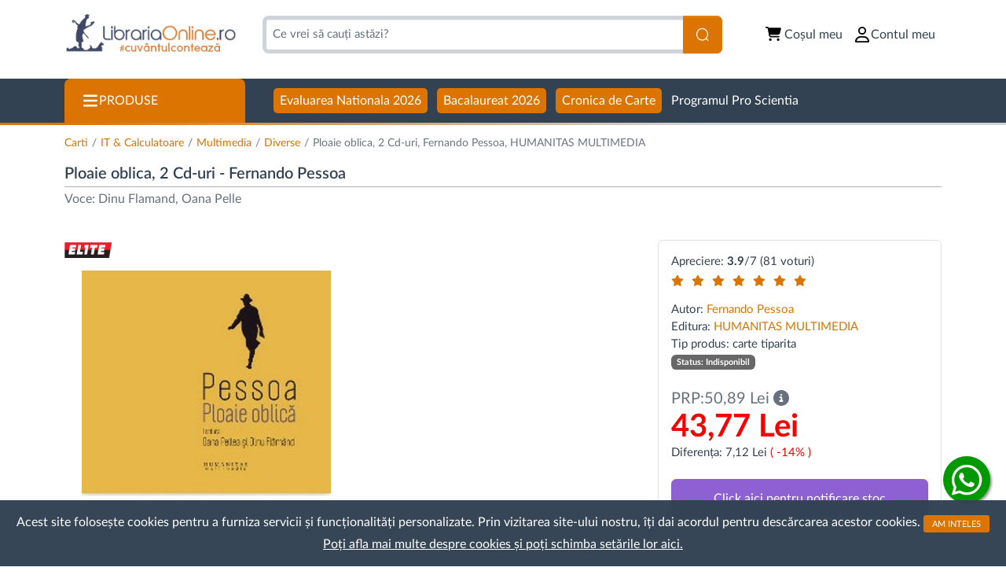

--- FILE ---
content_type: text/html; charset=UTF-8
request_url: https://www.librariaonline.ro/it_calculatoare/multimedia/diverse/ploaie_oblica_2_cd_urii-pessoa_fernando-humanitas_multimedia-p10062642
body_size: 46198
content:

<!doctype html>
<html lang="en" class="product-page">
<head>
                <link rel="canonical" href="https://www.librariaonline.ro/it_calculatoare/multimedia/diverse/ploaie_oblica_2_cd_urii-pessoa_fernando-humanitas_multimedia-p10062642"/>
            <meta charset="utf-8">
    <meta name="viewport" content="width=device-width, initial-scale=1">
    <title>Ploaie oblica,  2 Cd-uri - Fernando Pessoa - 43,77 Lei - LibrariaOnline.ro</title>
    <base href="https://www.librariaonline.ro/" />
    <meta http-equiv="X-UA-Compatible" content="IE=edge" />
    <meta name="viewport" content="width=device-width, initial-scale=1" />
    <meta http-equiv="Content-Type" content="text/html; charset=UTF-8" />
    <meta name="description" content="Vezi detalii despre cartea Ploaie oblica,  2 Cd-uri de Fernando Pessoa - Editura HUMANITAS MULTIMEDIA." />
    <meta name="keywords" content="Vezi detalii,cartea,Ploaie oblica,  2 Cd-uri,de,Fernando Pessoa,Editura,HUMANITAS MULTIMEDIA" />
    <meta name="revisit-after" content="2 days" />
    <meta name="robots" content="follow,index" />
    <meta name="language" content="RO" />
    <meta name="author" content="Dev Squad Ro" />
    <meta name="verify-v1" content="qHQkItWE3QlqIHNOzwaI34fs41hA3P6j3BvcX0XfFM0=" /> <!-- l -->
    <meta name="google-site-verification" content="0TLkOCSuSg65N4mcUK-uIwbN4vXfN4WfwzHypD3GZ0I" /> <!-- l - s -->
    <meta name="google-site-verification" content="eqvgHT6gyx71k9UHatfk0HQ_hKS6LfbfzQEh4Yioyv4" /><!-- merchant center -->
    <meta name="viewport" content="initial-scale=1.0, user-scalable=no" />
    <meta name="viewport" content="initial-scale=1, maximum-scale=1">
    <meta name="facebook-domain-verification" content="nxtdywqgbovchxol7pvfb8ib2wnem0" />
    <link rel="P3Pv1" href="https://www.librariaonline.ro/w3c/p3p.xml">

    <!-- Favicon -->
    <link rel="apple-touch-icon" sizes="57x57" href="https://www.librariaonline.ro/templates/librariaonline_bs5/images/favicon/apple-icon-57x57.png">
    <link rel="apple-touch-icon" sizes="60x60" href="https://www.librariaonline.ro/templates/librariaonline_bs5/images/favicon/apple-icon-60x60.png">
    <link rel="apple-touch-icon" sizes="72x72" href="https://www.librariaonline.ro/templates/librariaonline_bs5/images/favicon/apple-icon-72x72.png">
    <link rel="apple-touch-icon" sizes="76x76" href="https://www.librariaonline.ro/templates/librariaonline_bs5/images/favicon/apple-icon-76x76.png">
    <link rel="apple-touch-icon" sizes="114x114" href="https://www.librariaonline.ro/templates/librariaonline_bs5/images/favicon/apple-icon-114x114.png">
    <link rel="apple-touch-icon" sizes="120x120" href="https://www.librariaonline.ro/templates/librariaonline_bs5/images/favicon/apple-icon-120x120.png">
    <link rel="apple-touch-icon" sizes="144x144" href="https://www.librariaonline.ro/templates/librariaonline_bs5/images/favicon/apple-icon-144x144.png">
    <link rel="apple-touch-icon" sizes="152x152" href="https://www.librariaonline.ro/templates/librariaonline_bs5/images/favicon/apple-icon-152x152.png">
    <link rel="apple-touch-icon" sizes="180x180" href="https://www.librariaonline.ro/templates/librariaonline_bs5/images/favicon/apple-icon-180x180.png">
    <link rel="icon" type="image/png" sizes="192x192"  href="https://www.librariaonline.ro/templates/librariaonline_bs5/images/favicon/android-icon-192x192.png">
    <link rel="icon" type="image/png" sizes="32x32" href="https://www.librariaonline.ro/templates/librariaonline_bs5/images/favicon/favicon-32x32.png">
    <link rel="icon" type="image/png" sizes="96x96" href="https://www.librariaonline.ro/templates/librariaonline_bs5/images/favicon/favicon-96x96.png">
    <link rel="icon" type="image/png" sizes="16x16" href="https://www.librariaonline.ro/templates/librariaonline_bs5/images/favicon/favicon-16x16.png">
    <link rel="manifest" href="https://www.librariaonline.ro/templates/librariaonline_bs5/images/favicon/manifest.json">
    <meta name="msapplication-TileColor" content="#ffffff">
    <meta name="msapplication-TileImage" content="https://www.librariaonline.ro/templates/librariaonline_bs5/images/favicon/ms-icon-144x144.png">
    <meta name="theme-color" content="#ffffff">
    <link rel="shortcut icon" href="https://www.librariaonline.ro/templates/librariaonline_bs5/images/favicon/favicon-32x32.png" />

    <meta property="og:site_name" content="https://www.librariaonline.ro/">
            <meta property="og:title" content="Ploaie oblica,  2 Cd-uri" />
        <meta property="og:description" content="Vezi detalii despre cartea Ploaie oblica,  2 Cd-uri de Fernando Pessoa - Editura HUMANITAS MULTIMEDIA." />
        <meta property="og:type" content="product" />
        <meta property="og:url" content="https://www.librariaonline.ro/it_calculatoare/multimedia/diverse/ploaie_oblica_2_cd_uri-pessoa_fernando-humanitas_multimedia-p10062642" />
        <meta property="og:image" itemprop="image" content="https://www.librariaonline.ro/images/products/librariaonline.ro/ploaie-oblica-2-cd-uri-pessoa-fernando-humanitas-multimedia_10062642.jpg">
        <meta property="og:image:width" content="205" />
        <meta property="og:image:height" content="317" />
    
    <link rel="preconnect" href="https://fonts.googleapis.com">
    <link rel="preconnect" href="https://fonts.gstatic.com" crossorigin>
    <link href="https://fonts.googleapis.com/css2?family=Lato:ital,wght@0,100;0,300;0,400;0,700;0,900;1,100;1,300;1,400;1,700;1,900&display=swap" rel="stylesheet">

    <!-- Fontawesome -->
    <link href="https://www.librariaonline.ro/templates/librariaonline_bs5/assets/css/fontawesome/fontawesome.css" rel="stylesheet" />
    <link href="https://www.librariaonline.ro/templates/librariaonline_bs5/assets/css/fontawesome/brands.css" rel="stylesheet" />
    <link href="https://www.librariaonline.ro/templates/librariaonline_bs5/assets/css/fontawesome/solid.css" rel="stylesheet" />
    <link href="https://www.librariaonline.ro/templates/librariaonline_bs5/assets/awesomeplete/awesomplete.css" rel="stylesheet" />
    <link href="https://www.librariaonline.ro/templates/librariaonline_bs5/assets/OwlCarousel2-2.3.4/dist/assets/owl.carousel.css" rel="stylesheet" />
    <link href="https://www.librariaonline.ro/templates/librariaonline_bs5/assets/OwlCarousel2-2.3.4/dist/assets/owl.theme.default.css" rel="stylesheet" />
    <link href="https://www.librariaonline.ro/templates/librariaonline_bs5/assets/jquery-confirm/jquery-confirm.min.css" rel="stylesheet">
    <link href="https://www.librariaonline.ro/templates/librariaonline_bs5/assets/css/select2.min.css" rel="stylesheet" />
    <link href="https://www.librariaonline.ro/templates/librariaonline_bs5/assets/node_modules/@pnotify/core/dist/PNotify.css" rel="stylesheet" type="text/css"/>
    <link href="https://www.librariaonline.ro/templates/librariaonline_bs5/assets/node_modules/@pnotify/mobile/dist/PNotifyMobile.css" rel="stylesheet" type="text/css"/>
    <link href="https://www.librariaonline.ro/templates/librariaonline_bs5/assets/node_modules/@pnotify/core/dist/BrightTheme.css" rel="stylesheet" type="text/css"/>
    <link href="https://cdn.datatables.net/v/dt/dt-2.1.7/r-3.0.3/datatables.min.css" rel="stylesheet">
    <link rel="stylesheet" type="text/css" href="https://www.librariaonline.ro/templates/librariaonline_bs5/assets/css/styles.css" />

    <script type="text/javascript" src="https://www.librariaonline.ro/includes/javascript/form_check.js.php"></script>
</head>
<body class="mt-mobile product-page">


<!-- Start Header -->

<header>
    <div class="container">
        <div class="row">
            <div class="col">
                <div id="sticky-header-content">
                    <div id="header-left">
                        <label class="hamburger-menu">
                            <span></span>
                        </label>

                        <a class="logo d-block" href="https://www.librariaonline.ro/" title="LibrariaOnline.ro">
                            <img src="https://www.librariaonline.ro/templates/librariaonline_bs5/images/logo/logo-cuvantul-conteaza.png" height="79" width="243">
                        </a>
                    </div>
                    <div id="header-right">
                        <div id="header-search">
                            <form name="top-search" id="top-search" action="https://www.librariaonline.ro/advanced_search_result.html" method="get">
                                <input type="hidden" name="search_in_description" value="0">                                <input id="keywords" name="keywords" type="text" placeholder="Ce vrei să cauți astăzi?" class="form-control">
                                <button type="submit" title="Cauta" class="btn btn-primary" id="search-btn">
                                    <img class="icon-white" src="https://www.librariaonline.ro/templates/librariaonline_bs5/assets/icons/search-icon-white.svg" alt="Cauta" width="18" height="18">
                                </button>
                            </form>
                            <div id="advancedSearch">
                                <a href="https://www.librariaonline.ro/advanced_search.html" title="Cautare avansata...">
                                    <div></div>
                                </a>
                            </div>
                        </div>

                        <ul id="header-links">
                            <li class="position-relative" id="header-my-cart-btn">
                                <a href="https://www.librariaonline.ro/shopping_cart.html" class="icon icon-btn position-relative">
                                    <i class="cart-shopping-solid me-1"></i><span class="label">Coșul meu</span>
                                    <span id="header-cart-qty" class="d-none" data-qty="0">
                                        0                                    </span>
                                </a>

                                <div id="minified-cart" style="display: none;">
                                    <div class="cart-header">
                                        <h3 class="fw-bold">PRODUSE ADĂUGATE ÎN COȘ</h3>
                                    </div>

                                    <div class="cart-content">
                                                                                    Coșul este gol.
                                                                            </div>

                                    <div class="cart-footer">
                                        <a class="btn-lib btn-primary w-100"
                                           href="https://www.librariaonline.ro/shopping_cart.html"
                                           title="Vezi detalii coș">
                                            <i class="fas fa-angle-double-right"></i>Vezi detalii coș
                                        </a>
                                    </div>
                                </div>
                            </li>

                                                            <li>
                                    <a href="/account.html" id="my-account" class="icon icon-btn">
                                        <i class="user-regular me-0"></i>
                                        <span> Contul meu</span>
                                    </a>
                                </li>
                                                    </ul>
                    </div>
                </div>
            </div>
        </div>
    </div>
</header>

<div id="header-nav">
    <div class="container container-x-gutter-mobile">
        <div class="row">
            <div class="col position-relative">
                <nav id="main-nav">
    <ul>
        <li id="desktop-menu-btn" class="first-link">
            <a href="#" class="icon icon-btn">
                <i class="mobile-menu-icon-white"></i> <span>PRODUSE</span>
            </a>
        </li>
        
                <li id="quick-nav-0">
                    <a href="../culegeri_si_auxiliare_scolare/evaluarea_nationala/" title="Evaluarea Nationala 2026">
                        <span class="highlighted">Evaluarea Nationala 2026</span>
                    </a>
                </li>
                <li id="quick-nav-1">
                    <a href="https://www.librariaonline.ro/culegeri_si_auxiliare_scolare/bacalaureat_2026/" title="Bacalaureat 2026">
                        <span class="highlighted">Bacalaureat 2026</span>
                    </a>
                </li>
                <li id="quick-nav-2">
                    <a href="https://www.librariaonline.ro/cronica-de-carte/" title="Cronica de Carte">
                        <span class="highlighted">Cronica de Carte</span>
                    </a>
                </li>
                <li id="quick-nav-3">
                    <a href="https://www.librariaonline.ro/programul-pro-scientia.html" title="Programul Pro Scientia">
                        <span class="">Programul Pro Scientia</span>
                    </a>
                </li>    </ul>
</nav>

            <div id="main-menu">
            <label class="hamburger-menu open">
                <span></span>
            </label>
            <ul id="main-menu-ul">
                <li class="menu-item level-1">
                    <a class="special-link" href="https://www.librariaonline.ro/recomandari.html">
                        <span>Recomandari</span>
                    </a>
                </li>
                <li class="menu-item level-1">
                    <a class="special-link" href="https://www.librariaonline.ro/in-curs-de-aparitie.html">
                        <span>In curs de aparitie</span>
                    </a>
                </li>
                <li class="menu-item level-1">
                    <a class="special-link" href="https://www.librariaonline.ro/precomanda.html">
                        <span>Precomanda</span>
                    </a>
                </li>
                <li class="menu-item level-1">
                    <a class="special-link" href="https://www.librariaonline.ro/noutati.html">
                        <span>Noutati</span>
                    </a>
                </li>
                <li class="menu-item level-1">
                    <a class="special-link" href="https://www.librariaonline.ro/final-tiraj.html">
                        <span>Final de tiraj</span>
                    </a>
                </li>
                                    <li class="menu-item level-1 has-submenu">
                        <a href="https://www.librariaonline.ro/echipamente_e_learning/" class="has-submenu">
                            Echipamente e-Learning                                                            <i class="fas fa-chevron-right has-submenu"></i>
                                                    </a>

                                                    <ul class="submenu" id="10001838-subcategories">
                                <li class="menu-item level-2 parent">
                                    <a href="https://www.librariaonline.ro/echipamente_e_learning/" class="text-primary parent-item level-2">
                                        <i class="fas fa-chevron-left"></i>
                                        Echipamente e-Learning                                    </a>
                                </li>
                                                                    <li class="menu-item level-2 ">
                                        <a href="https://www.librariaonline.ro/echipamente_e_learning/docking_station/" class="">
                                            Docking Station
                                                                                    </a>

                                                                            </li>
                                                                    <li class="menu-item level-2 ">
                                        <a href="https://www.librariaonline.ro/echipamente_e_learning/incarcatoare_priza/" class="">
                                            Incarcatoare priza
                                                                                    </a>

                                                                            </li>
                                                                    <li class="menu-item level-2 ">
                                        <a href="https://www.librariaonline.ro/echipamente_e_learning/cabluri/" class="">
                                            Cabluri
                                                                                    </a>

                                                                            </li>
                                                                    <li class="menu-item level-2 ">
                                        <a href="https://www.librariaonline.ro/echipamente_e_learning/tastaturi/" class="">
                                            Tastaturi
                                                                                    </a>

                                                                            </li>
                                                                    <li class="menu-item level-2 ">
                                        <a href="https://www.librariaonline.ro/echipamente_e_learning/huse_telefon/" class="">
                                            Huse telefon
                                                                                    </a>

                                                                            </li>
                                                                    <li class="menu-item level-2 has-submenu">
                                        <a href="https://www.librariaonline.ro/echipamente_e_learning/casti_audio/" class="has-submenu">
                                            Casti audio
                                                                                            <i class="fas fa-chevron-right has-submenu"></i>
                                                                                    </a>

                                                                                    <ul class="submenu" id="10001893-subcategories">
                                                <li class="level-3 parent">
                                                    <a href="https://www.librariaonline.ro/echipamente_e_learning/casti_audio/" class="text-primary parent-item level-3">
                                                        <i class="fas fa-chevron-left"></i>
                                                        Casti audio                                                    </a>
                                                </li>
                                                                                                    <li class="level-3">
                                                        <a href="https://www.librariaonline.ro/echipamente_e_learning/casti_audio/in_ear_wireless/">In-Ear Wireless</a>
                                                    </li>
                                                                                                    <li class="level-3">
                                                        <a href="https://www.librariaonline.ro/echipamente_e_learning/casti_audio/in_ear_wired/">In-Ear Wired</a>
                                                    </li>
                                                                                                    <li class="level-3">
                                                        <a href="https://www.librariaonline.ro/echipamente_e_learning/casti_audio/bluetooth_headset/">Bluetooth Headset</a>
                                                    </li>
                                                                                                    <li class="level-3">
                                                        <a href="https://www.librariaonline.ro/echipamente_e_learning/casti_audio/on_ear/">On-Ear</a>
                                                    </li>
                                                                                                    <li class="level-3">
                                                        <a href="https://www.librariaonline.ro/echipamente_e_learning/casti_audio/over_the_neck/">Over the Neck</a>
                                                    </li>
                                                                                            </ul>
                                                                            </li>
                                                                    <li class="menu-item level-2 ">
                                        <a href="https://www.librariaonline.ro/echipamente_e_learning/baterii_externe/" class="">
                                            Baterii externe
                                                                                    </a>

                                                                            </li>
                                                                    <li class="menu-item level-2 ">
                                        <a href="https://www.librariaonline.ro/echipamente_e_learning/boxe_portabile/" class="">
                                            Boxe portabile
                                                                                    </a>

                                                                            </li>
                                                                    <li class="menu-item level-2 ">
                                        <a href="https://www.librariaonline.ro/echipamente_e_learning/gadgets/" class="">
                                            Gadgets
                                                                                    </a>

                                                                            </li>
                                                                    <li class="menu-item level-2 ">
                                        <a href="https://www.librariaonline.ro/echipamente_e_learning/mouse/" class="">
                                            Mouse
                                                                                    </a>

                                                                            </li>
                                                            </ul>
                                            </li>
                                    <li class="menu-item level-1 has-submenu">
                        <a href="https://www.librariaonline.ro/manuale_scolare/" class="has-submenu">
                            Manuale scolare                                                            <i class="fas fa-chevron-right has-submenu"></i>
                                                    </a>

                                                    <ul class="submenu" id="1000056-subcategories">
                                <li class="menu-item level-2 parent">
                                    <a href="https://www.librariaonline.ro/manuale_scolare/" class="text-primary parent-item level-2">
                                        <i class="fas fa-chevron-left"></i>
                                        Manuale scolare                                    </a>
                                </li>
                                                                    <li class="menu-item level-2 ">
                                        <a href="https://www.librariaonline.ro/manuale_scolare/invatamant_prescolar/" class="">
                                            Invatamant prescolar
                                                                                    </a>

                                                                            </li>
                                                                    <li class="menu-item level-2 has-submenu">
                                        <a href="https://www.librariaonline.ro/manuale_scolare/clasa_pregatitoare/" class="has-submenu">
                                            Clasa pregatitoare
                                                                                            <i class="fas fa-chevron-right has-submenu"></i>
                                                                                    </a>

                                                                                    <ul class="submenu" id="10000699-subcategories">
                                                <li class="level-3 parent">
                                                    <a href="https://www.librariaonline.ro/manuale_scolare/clasa_pregatitoare/" class="text-primary parent-item level-3">
                                                        <i class="fas fa-chevron-left"></i>
                                                        Clasa pregatitoare                                                    </a>
                                                </li>
                                                                                                    <li class="level-3">
                                                        <a href="https://www.librariaonline.ro/manuale_scolare/clasa_pregatitoare/arte_vizuale_si_lucru_manual/">Arte vizuale si lucru manual</a>
                                                    </li>
                                                                                                    <li class="level-3">
                                                        <a href="https://www.librariaonline.ro/manuale_scolare/clasa_pregatitoare/limba_romana/">Limba romana</a>
                                                    </li>
                                                                                                    <li class="level-3">
                                                        <a href="https://www.librariaonline.ro/manuale_scolare/clasa_pregatitoare/matematica/">Matematica</a>
                                                    </li>
                                                                                                    <li class="level-3">
                                                        <a href="https://www.librariaonline.ro/manuale_scolare/clasa_pregatitoare/cunoasterea_mediului/">Cunoasterea mediului</a>
                                                    </li>
                                                                                                    <li class="level-3">
                                                        <a href="https://www.librariaonline.ro/manuale_scolare/clasa_pregatitoare/dezvoltare_personala/">Dezvoltare personala</a>
                                                    </li>
                                                                                                    <li class="level-3">
                                                        <a href="https://www.librariaonline.ro/manuale_scolare/clasa_pregatitoare/limbi_straine/">Limbi straine</a>
                                                    </li>
                                                                                                    <li class="level-3">
                                                        <a href="https://www.librariaonline.ro/manuale_scolare/clasa_pregatitoare/religie/">Religie</a>
                                                    </li>
                                                                                            </ul>
                                                                            </li>
                                                                    <li class="menu-item level-2 has-submenu">
                                        <a href="https://www.librariaonline.ro/manuale_scolare/clasa_a_1_a/" class="has-submenu">
                                            Clasa a 1-a
                                                                                            <i class="fas fa-chevron-right has-submenu"></i>
                                                                                    </a>

                                                                                    <ul class="submenu" id="1000506-subcategories">
                                                <li class="level-3 parent">
                                                    <a href="https://www.librariaonline.ro/manuale_scolare/clasa_a_1_a/" class="text-primary parent-item level-3">
                                                        <i class="fas fa-chevron-left"></i>
                                                        Clasa a 1-a                                                    </a>
                                                </li>
                                                                                                    <li class="level-3">
                                                        <a href="https://www.librariaonline.ro/manuale_scolare/clasa_a_1_a/germana/">Germana</a>
                                                    </li>
                                                                                                    <li class="level-3">
                                                        <a href="https://www.librariaonline.ro/manuale_scolare/clasa_a_1_a/abecedar/">Abecedar</a>
                                                    </li>
                                                                                                    <li class="level-3">
                                                        <a href="https://www.librariaonline.ro/manuale_scolare/clasa_a_1_a/matematica/">Matematica</a>
                                                    </li>
                                                                                                    <li class="level-3">
                                                        <a href="https://www.librariaonline.ro/manuale_scolare/clasa_a_1_a/limba_engleza/">Limba engleza</a>
                                                    </li>
                                                                                                    <li class="level-3">
                                                        <a href="https://www.librariaonline.ro/manuale_scolare/clasa_a_1_a/cunoasterea_mediului/">Cunoasterea mediului</a>
                                                    </li>
                                                                                                    <li class="level-3">
                                                        <a href="https://www.librariaonline.ro/manuale_scolare/clasa_a_1_a/arte_vizuale_si_abilitati/">Arte vizuale si abilitati</a>
                                                    </li>
                                                                                                    <li class="level-3">
                                                        <a href="https://www.librariaonline.ro/manuale_scolare/clasa_a_1_a/dezvoltare_personala/">Dezvoltare personala</a>
                                                    </li>
                                                                                                    <li class="level-3">
                                                        <a href="https://www.librariaonline.ro/manuale_scolare/clasa_a_1_a/religie/">Religie</a>
                                                    </li>
                                                                                                    <li class="level-3">
                                                        <a href="https://www.librariaonline.ro/manuale_scolare/clasa_a_1_a/educatie_muzicala/">Educatie muzicala</a>
                                                    </li>
                                                                                                    <li class="level-3">
                                                        <a href="https://www.librariaonline.ro/manuale_scolare/clasa_a_1_a/altele/">Altele</a>
                                                    </li>
                                                                                            </ul>
                                                                            </li>
                                                                    <li class="menu-item level-2 has-submenu">
                                        <a href="https://www.librariaonline.ro/manuale_scolare/clasa_a_2_a/" class="has-submenu">
                                            Clasa a 2-a
                                                                                            <i class="fas fa-chevron-right has-submenu"></i>
                                                                                    </a>

                                                                                    <ul class="submenu" id="1000507-subcategories">
                                                <li class="level-3 parent">
                                                    <a href="https://www.librariaonline.ro/manuale_scolare/clasa_a_2_a/" class="text-primary parent-item level-3">
                                                        <i class="fas fa-chevron-left"></i>
                                                        Clasa a 2-a                                                    </a>
                                                </li>
                                                                                                    <li class="level-3">
                                                        <a href="https://www.librariaonline.ro/manuale_scolare/clasa_a_2_a/germana/">Germana</a>
                                                    </li>
                                                                                                    <li class="level-3">
                                                        <a href="https://www.librariaonline.ro/manuale_scolare/clasa_a_2_a/literatura/">Literatura</a>
                                                    </li>
                                                                                                    <li class="level-3">
                                                        <a href="https://www.librariaonline.ro/manuale_scolare/clasa_a_2_a/matematica/">Matematica</a>
                                                    </li>
                                                                                                    <li class="level-3">
                                                        <a href="https://www.librariaonline.ro/manuale_scolare/clasa_a_2_a/limba_engleza/">Limba engleza</a>
                                                    </li>
                                                                                                    <li class="level-3">
                                                        <a href="https://www.librariaonline.ro/manuale_scolare/clasa_a_2_a/cunoasterea_mediului/">Cunoasterea mediului</a>
                                                    </li>
                                                                                                    <li class="level-3">
                                                        <a href="https://www.librariaonline.ro/manuale_scolare/clasa_a_2_a/educatie_muzicala/">Educatie muzicala</a>
                                                    </li>
                                                                                                    <li class="level-3">
                                                        <a href="https://www.librariaonline.ro/manuale_scolare/clasa_a_2_a/arte_vizuale_si_abilitati/">Arte vizuale si abilitati</a>
                                                    </li>
                                                                                                    <li class="level-3">
                                                        <a href="https://www.librariaonline.ro/manuale_scolare/clasa_a_2_a/dezvoltare_personala/">Dezvoltare personala</a>
                                                    </li>
                                                                                                    <li class="level-3">
                                                        <a href="https://www.librariaonline.ro/manuale_scolare/clasa_a_2_a/religie/">Religie</a>
                                                    </li>
                                                                                                    <li class="level-3">
                                                        <a href="https://www.librariaonline.ro/manuale_scolare/clasa_a_2_a/altele/">Altele</a>
                                                    </li>
                                                                                            </ul>
                                                                            </li>
                                                                    <li class="menu-item level-2 has-submenu">
                                        <a href="https://www.librariaonline.ro/manuale_scolare/clasa_a_3_a/" class="has-submenu">
                                            Clasa a 3-a
                                                                                            <i class="fas fa-chevron-right has-submenu"></i>
                                                                                    </a>

                                                                                    <ul class="submenu" id="1000508-subcategories">
                                                <li class="level-3 parent">
                                                    <a href="https://www.librariaonline.ro/manuale_scolare/clasa_a_3_a/" class="text-primary parent-item level-3">
                                                        <i class="fas fa-chevron-left"></i>
                                                        Clasa a 3-a                                                    </a>
                                                </li>
                                                                                                    <li class="level-3">
                                                        <a href="https://www.librariaonline.ro/manuale_scolare/clasa_a_3_a/literatura/">Literatura</a>
                                                    </li>
                                                                                                    <li class="level-3">
                                                        <a href="https://www.librariaonline.ro/manuale_scolare/clasa_a_3_a/matematica/">Matematica</a>
                                                    </li>
                                                                                                    <li class="level-3">
                                                        <a href="https://www.librariaonline.ro/manuale_scolare/clasa_a_3_a/stiintele_naturii/">Stiintele naturii</a>
                                                    </li>
                                                                                                    <li class="level-3">
                                                        <a href="https://www.librariaonline.ro/manuale_scolare/clasa_a_3_a/educatie_muzicala/">Educatie muzicala</a>
                                                    </li>
                                                                                                    <li class="level-3">
                                                        <a href="https://www.librariaonline.ro/manuale_scolare/clasa_a_3_a/educatie_civica/">Educatie civica</a>
                                                    </li>
                                                                                                    <li class="level-3">
                                                        <a href="https://www.librariaonline.ro/manuale_scolare/clasa_a_3_a/limba_franceza/">Limba franceza</a>
                                                    </li>
                                                                                                    <li class="level-3">
                                                        <a href="https://www.librariaonline.ro/manuale_scolare/clasa_a_3_a/limba_engleza/">Limba engleza</a>
                                                    </li>
                                                                                                    <li class="level-3">
                                                        <a href="https://www.librariaonline.ro/manuale_scolare/clasa_a_3_a/arte_vizuale_si_abilitati/">Arte vizuale si abilitati</a>
                                                    </li>
                                                                                                    <li class="level-3">
                                                        <a href="https://www.librariaonline.ro/manuale_scolare/clasa_a_3_a/religie/">Religie</a>
                                                    </li>
                                                                                                    <li class="level-3">
                                                        <a href="https://www.librariaonline.ro/manuale_scolare/clasa_a_3_a/limba_germana/">Limba Germana</a>
                                                    </li>
                                                                                                    <li class="level-3">
                                                        <a href="https://www.librariaonline.ro/manuale_scolare/clasa_a_3_a/educatie_tehnologica/">Educatie tehnologica</a>
                                                    </li>
                                                                                                    <li class="level-3">
                                                        <a href="https://www.librariaonline.ro/manuale_scolare/clasa_a_3_a/educatie_pentru_sanatate/">Educatie pentru sanatate</a>
                                                    </li>
                                                                                                    <li class="level-3">
                                                        <a href="https://www.librariaonline.ro/manuale_scolare/clasa_a_3_a/limba_italiana/">Limba Italiana</a>
                                                    </li>
                                                                                                    <li class="level-3">
                                                        <a href="https://www.librariaonline.ro/manuale_scolare/clasa_a_3_a/limba_spaniola/">Limba Spaniola</a>
                                                    </li>
                                                                                                    <li class="level-3">
                                                        <a href="https://www.librariaonline.ro/manuale_scolare/clasa_a_3_a/altele/">Altele</a>
                                                    </li>
                                                                                            </ul>
                                                                            </li>
                                                                    <li class="menu-item level-2 has-submenu">
                                        <a href="https://www.librariaonline.ro/manuale_scolare/clasa_a_4_a/" class="has-submenu">
                                            Clasa a 4-a
                                                                                            <i class="fas fa-chevron-right has-submenu"></i>
                                                                                    </a>

                                                                                    <ul class="submenu" id="1000509-subcategories">
                                                <li class="level-3 parent">
                                                    <a href="https://www.librariaonline.ro/manuale_scolare/clasa_a_4_a/" class="text-primary parent-item level-3">
                                                        <i class="fas fa-chevron-left"></i>
                                                        Clasa a 4-a                                                    </a>
                                                </li>
                                                                                                    <li class="level-3">
                                                        <a href="https://www.librariaonline.ro/manuale_scolare/clasa_a_4_a/limba_romana/">Limba romana</a>
                                                    </li>
                                                                                                    <li class="level-3">
                                                        <a href="https://www.librariaonline.ro/manuale_scolare/clasa_a_4_a/istoria_romanilor/">Istoria romanilor</a>
                                                    </li>
                                                                                                    <li class="level-3">
                                                        <a href="https://www.librariaonline.ro/manuale_scolare/clasa_a_4_a/geografia_romaniei/">Geografia romaniei</a>
                                                    </li>
                                                                                                    <li class="level-3">
                                                        <a href="https://www.librariaonline.ro/manuale_scolare/clasa_a_4_a/stiinte/">Stiinte</a>
                                                    </li>
                                                                                                    <li class="level-3">
                                                        <a href="https://www.librariaonline.ro/manuale_scolare/clasa_a_4_a/matematica/">Matematica</a>
                                                    </li>
                                                                                                    <li class="level-3">
                                                        <a href="https://www.librariaonline.ro/manuale_scolare/clasa_a_4_a/educatie_muzicala/">Educatie muzicala</a>
                                                    </li>
                                                                                                    <li class="level-3">
                                                        <a href="https://www.librariaonline.ro/manuale_scolare/clasa_a_4_a/limba_engleza/">Limba engleza</a>
                                                    </li>
                                                                                                    <li class="level-3">
                                                        <a href="https://www.librariaonline.ro/manuale_scolare/clasa_a_4_a/educatie_civica/">Educatie civica</a>
                                                    </li>
                                                                                                    <li class="level-3">
                                                        <a href="https://www.librariaonline.ro/manuale_scolare/clasa_a_4_a/arte_vizuale_si_abilitati/">Arte vizuale si abilitati</a>
                                                    </li>
                                                                                                    <li class="level-3">
                                                        <a href="https://www.librariaonline.ro/manuale_scolare/clasa_a_4_a/educatie_tehnologica/">Educatie tehnologica</a>
                                                    </li>
                                                                                                    <li class="level-3">
                                                        <a href="https://www.librariaonline.ro/manuale_scolare/clasa_a_4_a/limba_franceza/">Limba Franceza</a>
                                                    </li>
                                                                                                    <li class="level-3">
                                                        <a href="https://www.librariaonline.ro/manuale_scolare/clasa_a_4_a/religie/">Religie</a>
                                                    </li>
                                                                                                    <li class="level-3">
                                                        <a href="https://www.librariaonline.ro/manuale_scolare/clasa_a_4_a/limba_germana/">Limba Germana</a>
                                                    </li>
                                                                                                    <li class="level-3">
                                                        <a href="https://www.librariaonline.ro/manuale_scolare/clasa_a_4_a/educatie_pentru_sanatate/">Educatie pentru sanatate</a>
                                                    </li>
                                                                                                    <li class="level-3">
                                                        <a href="https://www.librariaonline.ro/manuale_scolare/clasa_a_4_a/altele/">Altele</a>
                                                    </li>
                                                                                            </ul>
                                                                            </li>
                                                                    <li class="menu-item level-2 has-submenu">
                                        <a href="https://www.librariaonline.ro/manuale_scolare/clasa_a_5_a/" class="has-submenu">
                                            Clasa a 5-a
                                                                                            <i class="fas fa-chevron-right has-submenu"></i>
                                                                                    </a>

                                                                                    <ul class="submenu" id="1000510-subcategories">
                                                <li class="level-3 parent">
                                                    <a href="https://www.librariaonline.ro/manuale_scolare/clasa_a_5_a/" class="text-primary parent-item level-3">
                                                        <i class="fas fa-chevron-left"></i>
                                                        Clasa a 5-a                                                    </a>
                                                </li>
                                                                                                    <li class="level-3">
                                                        <a href="https://www.librariaonline.ro/manuale_scolare/clasa_a_5_a/limba_romana/">Limba romana</a>
                                                    </li>
                                                                                                    <li class="level-3">
                                                        <a href="https://www.librariaonline.ro/manuale_scolare/clasa_a_5_a/istoria_romanilor/">Istoria romanilor</a>
                                                    </li>
                                                                                                    <li class="level-3">
                                                        <a href="https://www.librariaonline.ro/manuale_scolare/clasa_a_5_a/geografia_romaniei/">Geografia romaniei</a>
                                                    </li>
                                                                                                    <li class="level-3">
                                                        <a href="https://www.librariaonline.ro/manuale_scolare/clasa_a_5_a/biologie/">Biologie</a>
                                                    </li>
                                                                                                    <li class="level-3">
                                                        <a href="https://www.librariaonline.ro/manuale_scolare/clasa_a_5_a/limbi_straine/">Limbi straine</a>
                                                    </li>
                                                                                                    <li class="level-3">
                                                        <a href="https://www.librariaonline.ro/manuale_scolare/clasa_a_5_a/matematica/">Matematica</a>
                                                    </li>
                                                                                                    <li class="level-3">
                                                        <a href="https://www.librariaonline.ro/manuale_scolare/clasa_a_5_a/educatie_plastica/">Educatie Plastica</a>
                                                    </li>
                                                                                                    <li class="level-3">
                                                        <a href="https://www.librariaonline.ro/manuale_scolare/clasa_a_5_a/educatie_muzicala/">Educatie muzicala</a>
                                                    </li>
                                                                                                    <li class="level-3">
                                                        <a href="https://www.librariaonline.ro/manuale_scolare/clasa_a_5_a/limba_engleza/">Limba Engleza</a>
                                                    </li>
                                                                                                    <li class="level-3">
                                                        <a href="https://www.librariaonline.ro/manuale_scolare/clasa_a_5_a/limba_franceza/">Limba Franceza</a>
                                                    </li>
                                                                                                    <li class="level-3">
                                                        <a href="https://www.librariaonline.ro/manuale_scolare/clasa_a_5_a/limba_germana/">Limba Germana</a>
                                                    </li>
                                                                                                    <li class="level-3">
                                                        <a href="https://www.librariaonline.ro/manuale_scolare/clasa_a_5_a/religie/">Religie</a>
                                                    </li>
                                                                                                    <li class="level-3">
                                                        <a href="https://www.librariaonline.ro/manuale_scolare/clasa_a_5_a/educatie_tehnologica/">Educatie tehnologica</a>
                                                    </li>
                                                                                                    <li class="level-3">
                                                        <a href="https://www.librariaonline.ro/manuale_scolare/clasa_a_5_a/altele/">Altele</a>
                                                    </li>
                                                                                            </ul>
                                                                            </li>
                                                                    <li class="menu-item level-2 has-submenu">
                                        <a href="https://www.librariaonline.ro/manuale_scolare/clasa_a_6_a/" class="has-submenu">
                                            Clasa a 6-a
                                                                                            <i class="fas fa-chevron-right has-submenu"></i>
                                                                                    </a>

                                                                                    <ul class="submenu" id="1000511-subcategories">
                                                <li class="level-3 parent">
                                                    <a href="https://www.librariaonline.ro/manuale_scolare/clasa_a_6_a/" class="text-primary parent-item level-3">
                                                        <i class="fas fa-chevron-left"></i>
                                                        Clasa a 6-a                                                    </a>
                                                </li>
                                                                                                    <li class="level-3">
                                                        <a href="https://www.librariaonline.ro/manuale_scolare/clasa_a_6_a/limba_romana/">Limba romana</a>
                                                    </li>
                                                                                                    <li class="level-3">
                                                        <a href="https://www.librariaonline.ro/manuale_scolare/clasa_a_6_a/istoria_romanilor/">Istoria romanilor</a>
                                                    </li>
                                                                                                    <li class="level-3">
                                                        <a href="https://www.librariaonline.ro/manuale_scolare/clasa_a_6_a/geografia_romaniei/">Geografia romaniei</a>
                                                    </li>
                                                                                                    <li class="level-3">
                                                        <a href="https://www.librariaonline.ro/manuale_scolare/clasa_a_6_a/biologie/">Biologie</a>
                                                    </li>
                                                                                                    <li class="level-3">
                                                        <a href="https://www.librariaonline.ro/manuale_scolare/clasa_a_6_a/limbi_straine/">Limbi straine</a>
                                                    </li>
                                                                                                    <li class="level-3">
                                                        <a href="https://www.librariaonline.ro/manuale_scolare/clasa_a_6_a/matematica/">Matematica</a>
                                                    </li>
                                                                                                    <li class="level-3">
                                                        <a href="https://www.librariaonline.ro/manuale_scolare/clasa_a_6_a/fizica/">Fizica</a>
                                                    </li>
                                                                                                    <li class="level-3">
                                                        <a href="https://www.librariaonline.ro/manuale_scolare/clasa_a_6_a/chimie/">Chimie</a>
                                                    </li>
                                                                                                    <li class="level-3">
                                                        <a href="https://www.librariaonline.ro/manuale_scolare/clasa_a_6_a/educatie_plastica/">Educatie Plastica</a>
                                                    </li>
                                                                                                    <li class="level-3">
                                                        <a href="https://www.librariaonline.ro/manuale_scolare/clasa_a_6_a/religie/">Religie</a>
                                                    </li>
                                                                                                    <li class="level-3">
                                                        <a href="https://www.librariaonline.ro/manuale_scolare/clasa_a_6_a/educatie_civica/">Educatie civica</a>
                                                    </li>
                                                                                                    <li class="level-3">
                                                        <a href="https://www.librariaonline.ro/manuale_scolare/clasa_a_6_a/educatie_muzicala/">Educatie muzicala</a>
                                                    </li>
                                                                                                    <li class="level-3">
                                                        <a href="https://www.librariaonline.ro/manuale_scolare/clasa_a_6_a/limba_engleza/">Limba Engleza</a>
                                                    </li>
                                                                                                    <li class="level-3">
                                                        <a href="https://www.librariaonline.ro/manuale_scolare/clasa_a_6_a/limba_franceza/">Limba Franceza</a>
                                                    </li>
                                                                                                    <li class="level-3">
                                                        <a href="https://www.librariaonline.ro/manuale_scolare/clasa_a_6_a/limba_germana/">Limba Germana</a>
                                                    </li>
                                                                                                    <li class="level-3">
                                                        <a href="https://www.librariaonline.ro/manuale_scolare/clasa_a_6_a/educatie_tehnologica/">Educatie tehnologica</a>
                                                    </li>
                                                                                                    <li class="level-3">
                                                        <a href="https://www.librariaonline.ro/manuale_scolare/clasa_a_6_a/altele/">Altele</a>
                                                    </li>
                                                                                            </ul>
                                                                            </li>
                                                                    <li class="menu-item level-2 has-submenu">
                                        <a href="https://www.librariaonline.ro/manuale_scolare/clasa_a_7_a/" class="has-submenu">
                                            Clasa a 7-a
                                                                                            <i class="fas fa-chevron-right has-submenu"></i>
                                                                                    </a>

                                                                                    <ul class="submenu" id="1000512-subcategories">
                                                <li class="level-3 parent">
                                                    <a href="https://www.librariaonline.ro/manuale_scolare/clasa_a_7_a/" class="text-primary parent-item level-3">
                                                        <i class="fas fa-chevron-left"></i>
                                                        Clasa a 7-a                                                    </a>
                                                </li>
                                                                                                    <li class="level-3">
                                                        <a href="https://www.librariaonline.ro/manuale_scolare/clasa_a_7_a/limba_romana/">Limba romana</a>
                                                    </li>
                                                                                                    <li class="level-3">
                                                        <a href="https://www.librariaonline.ro/manuale_scolare/clasa_a_7_a/istoria_romanilor/">Istoria romanilor</a>
                                                    </li>
                                                                                                    <li class="level-3">
                                                        <a href="https://www.librariaonline.ro/manuale_scolare/clasa_a_7_a/geografie/">Geografie</a>
                                                    </li>
                                                                                                    <li class="level-3">
                                                        <a href="https://www.librariaonline.ro/manuale_scolare/clasa_a_7_a/biologie/">Biologie</a>
                                                    </li>
                                                                                                    <li class="level-3">
                                                        <a href="https://www.librariaonline.ro/manuale_scolare/clasa_a_7_a/limbi_straine/">Limbi straine</a>
                                                    </li>
                                                                                                    <li class="level-3">
                                                        <a href="https://www.librariaonline.ro/manuale_scolare/clasa_a_7_a/matematica/">Matematica</a>
                                                    </li>
                                                                                                    <li class="level-3">
                                                        <a href="https://www.librariaonline.ro/manuale_scolare/clasa_a_7_a/fizica/">Fizica</a>
                                                    </li>
                                                                                                    <li class="level-3">
                                                        <a href="https://www.librariaonline.ro/manuale_scolare/clasa_a_7_a/chimie/">Chimie</a>
                                                    </li>
                                                                                                    <li class="level-3">
                                                        <a href="https://www.librariaonline.ro/manuale_scolare/clasa_a_7_a/religie/">Religie</a>
                                                    </li>
                                                                                                    <li class="level-3">
                                                        <a href="https://www.librariaonline.ro/manuale_scolare/clasa_a_7_a/educatie_muzicala/">Educatie muzicala</a>
                                                    </li>
                                                                                                    <li class="level-3">
                                                        <a href="https://www.librariaonline.ro/manuale_scolare/clasa_a_7_a/educatie_plastica/">Educatie plastica</a>
                                                    </li>
                                                                                                    <li class="level-3">
                                                        <a href="https://www.librariaonline.ro/manuale_scolare/clasa_a_7_a/limba_engleza/">Limba Engleza</a>
                                                    </li>
                                                                                                    <li class="level-3">
                                                        <a href="https://www.librariaonline.ro/manuale_scolare/clasa_a_7_a/limba_franceza/">Limba Franceza</a>
                                                    </li>
                                                                                                    <li class="level-3">
                                                        <a href="https://www.librariaonline.ro/manuale_scolare/clasa_a_7_a/limba_germana/">Limba Germana</a>
                                                    </li>
                                                                                                    <li class="level-3">
                                                        <a href="https://www.librariaonline.ro/manuale_scolare/clasa_a_7_a/educatie_civica/">Educatie Civica</a>
                                                    </li>
                                                                                                    <li class="level-3">
                                                        <a href="https://www.librariaonline.ro/manuale_scolare/clasa_a_7_a/educatie_tehnologica/">Educatie tehnologica</a>
                                                    </li>
                                                                                                    <li class="level-3">
                                                        <a href="https://www.librariaonline.ro/manuale_scolare/clasa_a_7_a/altele/">Altele</a>
                                                    </li>
                                                                                            </ul>
                                                                            </li>
                                                                    <li class="menu-item level-2 has-submenu">
                                        <a href="https://www.librariaonline.ro/manuale_scolare/clasa_a_8_a/" class="has-submenu">
                                            Clasa a 8-a
                                                                                            <i class="fas fa-chevron-right has-submenu"></i>
                                                                                    </a>

                                                                                    <ul class="submenu" id="1000513-subcategories">
                                                <li class="level-3 parent">
                                                    <a href="https://www.librariaonline.ro/manuale_scolare/clasa_a_8_a/" class="text-primary parent-item level-3">
                                                        <i class="fas fa-chevron-left"></i>
                                                        Clasa a 8-a                                                    </a>
                                                </li>
                                                                                                    <li class="level-3">
                                                        <a href="https://www.librariaonline.ro/manuale_scolare/clasa_a_8_a/limba_si_lit_romana/">Limba si lit. romana</a>
                                                    </li>
                                                                                                    <li class="level-3">
                                                        <a href="https://www.librariaonline.ro/manuale_scolare/clasa_a_8_a/istoria_romanilor/">Istoria romanilor</a>
                                                    </li>
                                                                                                    <li class="level-3">
                                                        <a href="https://www.librariaonline.ro/manuale_scolare/clasa_a_8_a/geografia_romaniei/">Geografia romaniei</a>
                                                    </li>
                                                                                                    <li class="level-3">
                                                        <a href="https://www.librariaonline.ro/manuale_scolare/clasa_a_8_a/biologie/">Biologie</a>
                                                    </li>
                                                                                                    <li class="level-3">
                                                        <a href="https://www.librariaonline.ro/manuale_scolare/clasa_a_8_a/limbi_straine/">Limbi straine</a>
                                                    </li>
                                                                                                    <li class="level-3">
                                                        <a href="https://www.librariaonline.ro/manuale_scolare/clasa_a_8_a/matematica/">Matematica</a>
                                                    </li>
                                                                                                    <li class="level-3">
                                                        <a href="https://www.librariaonline.ro/manuale_scolare/clasa_a_8_a/fizica/">Fizica</a>
                                                    </li>
                                                                                                    <li class="level-3">
                                                        <a href="https://www.librariaonline.ro/manuale_scolare/clasa_a_8_a/chimie/">Chimie</a>
                                                    </li>
                                                                                                    <li class="level-3">
                                                        <a href="https://www.librariaonline.ro/manuale_scolare/clasa_a_8_a/educatie_plastica/">Educatie plastica</a>
                                                    </li>
                                                                                                    <li class="level-3">
                                                        <a href="https://www.librariaonline.ro/manuale_scolare/clasa_a_8_a/limba_engleza/">Limba Engleza</a>
                                                    </li>
                                                                                                    <li class="level-3">
                                                        <a href="https://www.librariaonline.ro/manuale_scolare/clasa_a_8_a/educatie_civica/">Educatie Civica</a>
                                                    </li>
                                                                                                    <li class="level-3">
                                                        <a href="https://www.librariaonline.ro/manuale_scolare/clasa_a_8_a/educatie_muzicala/">Educatie muzicala</a>
                                                    </li>
                                                                                                    <li class="level-3">
                                                        <a href="https://www.librariaonline.ro/manuale_scolare/clasa_a_8_a/limba_franceza/">Limba Franceza</a>
                                                    </li>
                                                                                                    <li class="level-3">
                                                        <a href="https://www.librariaonline.ro/manuale_scolare/clasa_a_8_a/limba_germana/">Limba Germana</a>
                                                    </li>
                                                                                                    <li class="level-3">
                                                        <a href="https://www.librariaonline.ro/manuale_scolare/clasa_a_8_a/limba_latina/">Limba Latina</a>
                                                    </li>
                                                                                                    <li class="level-3">
                                                        <a href="https://www.librariaonline.ro/manuale_scolare/clasa_a_8_a/informatica_si_tic/">Informatica si TIC</a>
                                                    </li>
                                                                                                    <li class="level-3">
                                                        <a href="https://www.librariaonline.ro/manuale_scolare/clasa_a_8_a/religie/">Religie</a>
                                                    </li>
                                                                                                    <li class="level-3">
                                                        <a href="https://www.librariaonline.ro/manuale_scolare/clasa_a_8_a/altele/">Altele</a>
                                                    </li>
                                                                                            </ul>
                                                                            </li>
                                                                    <li class="menu-item level-2 has-submenu">
                                        <a href="https://www.librariaonline.ro/manuale_scolare/clasa_a_9_a/" class="has-submenu">
                                            Clasa a 9-a
                                                                                            <i class="fas fa-chevron-right has-submenu"></i>
                                                                                    </a>

                                                                                    <ul class="submenu" id="1000514-subcategories">
                                                <li class="level-3 parent">
                                                    <a href="https://www.librariaonline.ro/manuale_scolare/clasa_a_9_a/" class="text-primary parent-item level-3">
                                                        <i class="fas fa-chevron-left"></i>
                                                        Clasa a 9-a                                                    </a>
                                                </li>
                                                                                                    <li class="level-3">
                                                        <a href="https://www.librariaonline.ro/manuale_scolare/clasa_a_9_a/limba_si_lit_romana/">Limba si lit. romana</a>
                                                    </li>
                                                                                                    <li class="level-3">
                                                        <a href="https://www.librariaonline.ro/manuale_scolare/clasa_a_9_a/istorie/">Istorie</a>
                                                    </li>
                                                                                                    <li class="level-3">
                                                        <a href="https://www.librariaonline.ro/manuale_scolare/clasa_a_9_a/geografie/">Geografie</a>
                                                    </li>
                                                                                                    <li class="level-3">
                                                        <a href="https://www.librariaonline.ro/manuale_scolare/clasa_a_9_a/biologie/">Biologie</a>
                                                    </li>
                                                                                                    <li class="level-3">
                                                        <a href="https://www.librariaonline.ro/manuale_scolare/clasa_a_9_a/matematica/">Matematica</a>
                                                    </li>
                                                                                                    <li class="level-3">
                                                        <a href="https://www.librariaonline.ro/manuale_scolare/clasa_a_9_a/fizica/">Fizica</a>
                                                    </li>
                                                                                                    <li class="level-3">
                                                        <a href="https://www.librariaonline.ro/manuale_scolare/clasa_a_9_a/chimie/">Chimie</a>
                                                    </li>
                                                                                                    <li class="level-3">
                                                        <a href="https://www.librariaonline.ro/manuale_scolare/clasa_a_9_a/informatica/">Informatica</a>
                                                    </li>
                                                                                                    <li class="level-3">
                                                        <a href="https://www.librariaonline.ro/manuale_scolare/clasa_a_9_a/elem_de_teh_gen/">Elem. de teh. gen.</a>
                                                    </li>
                                                                                                    <li class="level-3">
                                                        <a href="https://www.librariaonline.ro/manuale_scolare/clasa_a_9_a/religie/">Religie</a>
                                                    </li>
                                                                                                    <li class="level-3">
                                                        <a href="https://www.librariaonline.ro/manuale_scolare/clasa_a_9_a/logica_si_argumentatie/">Logica si argumentatie</a>
                                                    </li>
                                                                                                    <li class="level-3">
                                                        <a href="https://www.librariaonline.ro/manuale_scolare/clasa_a_9_a/latina/">Latina</a>
                                                    </li>
                                                                                                    <li class="level-3">
                                                        <a href="https://www.librariaonline.ro/manuale_scolare/clasa_a_9_a/limba_germana/">Limba germana</a>
                                                    </li>
                                                                                                    <li class="level-3">
                                                        <a href="https://www.librariaonline.ro/manuale_scolare/clasa_a_9_a/limba_engleza/">Limba engleza</a>
                                                    </li>
                                                                                                    <li class="level-3">
                                                        <a href="https://www.librariaonline.ro/manuale_scolare/clasa_a_9_a/limba_franceza/">Limba franceza</a>
                                                    </li>
                                                                                                    <li class="level-3">
                                                        <a href="https://www.librariaonline.ro/manuale_scolare/clasa_a_9_a/limba_italiana/">Limba italiana</a>
                                                    </li>
                                                                                                    <li class="level-3">
                                                        <a href="https://www.librariaonline.ro/manuale_scolare/clasa_a_9_a/educatie_muzicala/">Educatie muzicala</a>
                                                    </li>
                                                                                                    <li class="level-3">
                                                        <a href="https://www.librariaonline.ro/manuale_scolare/clasa_a_9_a/limba_spaniola/">Limba Spaniola</a>
                                                    </li>
                                                                                                    <li class="level-3">
                                                        <a href="https://www.librariaonline.ro/manuale_scolare/clasa_a_9_a/altele/">Altele</a>
                                                    </li>
                                                                                            </ul>
                                                                            </li>
                                                                    <li class="menu-item level-2 has-submenu">
                                        <a href="https://www.librariaonline.ro/manuale_scolare/clasa_a_10_a/" class="has-submenu">
                                            Clasa a 10-a
                                                                                            <i class="fas fa-chevron-right has-submenu"></i>
                                                                                    </a>

                                                                                    <ul class="submenu" id="1000515-subcategories">
                                                <li class="level-3 parent">
                                                    <a href="https://www.librariaonline.ro/manuale_scolare/clasa_a_10_a/" class="text-primary parent-item level-3">
                                                        <i class="fas fa-chevron-left"></i>
                                                        Clasa a 10-a                                                    </a>
                                                </li>
                                                                                                    <li class="level-3">
                                                        <a href="https://www.librariaonline.ro/manuale_scolare/clasa_a_10_a/limba_si_lit_romana/">Limba si lit. romana</a>
                                                    </li>
                                                                                                    <li class="level-3">
                                                        <a href="https://www.librariaonline.ro/manuale_scolare/clasa_a_10_a/istorie/">Istorie</a>
                                                    </li>
                                                                                                    <li class="level-3">
                                                        <a href="https://www.librariaonline.ro/manuale_scolare/clasa_a_10_a/geografie/">Geografie</a>
                                                    </li>
                                                                                                    <li class="level-3">
                                                        <a href="https://www.librariaonline.ro/manuale_scolare/clasa_a_10_a/biologie/">Biologie</a>
                                                    </li>
                                                                                                    <li class="level-3">
                                                        <a href="https://www.librariaonline.ro/manuale_scolare/clasa_a_10_a/economie/">Economie</a>
                                                    </li>
                                                                                                    <li class="level-3">
                                                        <a href="https://www.librariaonline.ro/manuale_scolare/clasa_a_10_a/latina/">Latina</a>
                                                    </li>
                                                                                                    <li class="level-3">
                                                        <a href="https://www.librariaonline.ro/manuale_scolare/clasa_a_10_a/religie/">Religie</a>
                                                    </li>
                                                                                                    <li class="level-3">
                                                        <a href="https://www.librariaonline.ro/manuale_scolare/clasa_a_10_a/contabilitate/">Contabilitate</a>
                                                    </li>
                                                                                                    <li class="level-3">
                                                        <a href="https://www.librariaonline.ro/manuale_scolare/clasa_a_10_a/drept_si_legislatie/">Drept si legislatie</a>
                                                    </li>
                                                                                                    <li class="level-3">
                                                        <a href="https://www.librariaonline.ro/manuale_scolare/clasa_a_10_a/matematica/">Matematica</a>
                                                    </li>
                                                                                                    <li class="level-3">
                                                        <a href="https://www.librariaonline.ro/manuale_scolare/clasa_a_10_a/fizica/">Fizica</a>
                                                    </li>
                                                                                                    <li class="level-3">
                                                        <a href="https://www.librariaonline.ro/manuale_scolare/clasa_a_10_a/chimie/">Chimie</a>
                                                    </li>
                                                                                                    <li class="level-3">
                                                        <a href="https://www.librariaonline.ro/manuale_scolare/clasa_a_10_a/informatica/">Informatica</a>
                                                    </li>
                                                                                                    <li class="level-3">
                                                        <a href="https://www.librariaonline.ro/manuale_scolare/clasa_a_10_a/desen_tehnic/">Desen tehnic</a>
                                                    </li>
                                                                                                    <li class="level-3">
                                                        <a href="https://www.librariaonline.ro/manuale_scolare/clasa_a_10_a/psihologie/">Psihologie</a>
                                                    </li>
                                                                                                    <li class="level-3">
                                                        <a href="https://www.librariaonline.ro/manuale_scolare/clasa_a_10_a/limba_germana/">Limba germana</a>
                                                    </li>
                                                                                                    <li class="level-3">
                                                        <a href="https://www.librariaonline.ro/manuale_scolare/clasa_a_10_a/limba_engleza/">Limba engleza</a>
                                                    </li>
                                                                                                    <li class="level-3">
                                                        <a href="https://www.librariaonline.ro/manuale_scolare/clasa_a_10_a/limba_franceza/">Limba franceza</a>
                                                    </li>
                                                                                                    <li class="level-3">
                                                        <a href="https://www.librariaonline.ro/manuale_scolare/clasa_a_10_a/limba_italiana/">Limba italiana</a>
                                                    </li>
                                                                                                    <li class="level-3">
                                                        <a href="https://www.librariaonline.ro/manuale_scolare/clasa_a_10_a/educatie_muzicala/">Educatie muzicala</a>
                                                    </li>
                                                                                                    <li class="level-3">
                                                        <a href="https://www.librariaonline.ro/manuale_scolare/clasa_a_10_a/educatie_plastica/">Educatie plastica</a>
                                                    </li>
                                                                                                    <li class="level-3">
                                                        <a href="https://www.librariaonline.ro/manuale_scolare/clasa_a_10_a/educatie_anteprenoriala/">Educatie anteprenoriala</a>
                                                    </li>
                                                                                                    <li class="level-3">
                                                        <a href="https://www.librariaonline.ro/manuale_scolare/clasa_a_10_a/limba_spaniola/">Limba Spaniola</a>
                                                    </li>
                                                                                                    <li class="level-3">
                                                        <a href="https://www.librariaonline.ro/manuale_scolare/clasa_a_10_a/altele/">Altele</a>
                                                    </li>
                                                                                            </ul>
                                                                            </li>
                                                                    <li class="menu-item level-2 has-submenu">
                                        <a href="https://www.librariaonline.ro/manuale_scolare/clasa_a_11_a/" class="has-submenu">
                                            Clasa a 11-a
                                                                                            <i class="fas fa-chevron-right has-submenu"></i>
                                                                                    </a>

                                                                                    <ul class="submenu" id="1000516-subcategories">
                                                <li class="level-3 parent">
                                                    <a href="https://www.librariaonline.ro/manuale_scolare/clasa_a_11_a/" class="text-primary parent-item level-3">
                                                        <i class="fas fa-chevron-left"></i>
                                                        Clasa a 11-a                                                    </a>
                                                </li>
                                                                                                    <li class="level-3">
                                                        <a href="https://www.librariaonline.ro/manuale_scolare/clasa_a_11_a/limba_si_lit_romana/">Limba si lit. romana</a>
                                                    </li>
                                                                                                    <li class="level-3">
                                                        <a href="https://www.librariaonline.ro/manuale_scolare/clasa_a_11_a/istorie/">Istorie</a>
                                                    </li>
                                                                                                    <li class="level-3">
                                                        <a href="https://www.librariaonline.ro/manuale_scolare/clasa_a_11_a/geografie/">Geografie</a>
                                                    </li>
                                                                                                    <li class="level-3">
                                                        <a href="https://www.librariaonline.ro/manuale_scolare/clasa_a_11_a/biologie/">Biologie</a>
                                                    </li>
                                                                                                    <li class="level-3">
                                                        <a href="https://www.librariaonline.ro/manuale_scolare/clasa_a_11_a/contabilitate/">Contabilitate</a>
                                                    </li>
                                                                                                    <li class="level-3">
                                                        <a href="https://www.librariaonline.ro/manuale_scolare/clasa_a_11_a/economie/">Economie</a>
                                                    </li>
                                                                                                    <li class="level-3">
                                                        <a href="https://www.librariaonline.ro/manuale_scolare/clasa_a_11_a/matematica/">Matematica</a>
                                                    </li>
                                                                                                    <li class="level-3">
                                                        <a href="https://www.librariaonline.ro/manuale_scolare/clasa_a_11_a/fizica/">Fizica</a>
                                                    </li>
                                                                                                    <li class="level-3">
                                                        <a href="https://www.librariaonline.ro/manuale_scolare/clasa_a_11_a/chimie/">Chimie</a>
                                                    </li>
                                                                                                    <li class="level-3">
                                                        <a href="https://www.librariaonline.ro/manuale_scolare/clasa_a_11_a/informatica/">Informatica</a>
                                                    </li>
                                                                                                    <li class="level-3">
                                                        <a href="https://www.librariaonline.ro/manuale_scolare/clasa_a_11_a/desen_tehnic/">Desen tehnic</a>
                                                    </li>
                                                                                                    <li class="level-3">
                                                        <a href="https://www.librariaonline.ro/manuale_scolare/clasa_a_11_a/limba_germana/">Limba germana</a>
                                                    </li>
                                                                                                    <li class="level-3">
                                                        <a href="https://www.librariaonline.ro/manuale_scolare/clasa_a_11_a/limba_engleza/">Limba engleza</a>
                                                    </li>
                                                                                                    <li class="level-3">
                                                        <a href="https://www.librariaonline.ro/manuale_scolare/clasa_a_11_a/limba_franceza/">Limba franceza</a>
                                                    </li>
                                                                                                    <li class="level-3">
                                                        <a href="https://www.librariaonline.ro/manuale_scolare/clasa_a_11_a/limba_italiana/">Limba italiana</a>
                                                    </li>
                                                                                                    <li class="level-3">
                                                        <a href="https://www.librariaonline.ro/manuale_scolare/clasa_a_11_a/religie/">Religie</a>
                                                    </li>
                                                                                                    <li class="level-3">
                                                        <a href="https://www.librariaonline.ro/manuale_scolare/clasa_a_11_a/educatie_muzicala/">Educatie muzicala</a>
                                                    </li>
                                                                                                    <li class="level-3">
                                                        <a href="https://www.librariaonline.ro/manuale_scolare/clasa_a_11_a/stiinte_ale_naturii/">Stiinte ale naturii</a>
                                                    </li>
                                                                                                    <li class="level-3">
                                                        <a href="https://www.librariaonline.ro/manuale_scolare/clasa_a_11_a/limba_latina/">Limba Latina</a>
                                                    </li>
                                                                                                    <li class="level-3">
                                                        <a href="https://www.librariaonline.ro/manuale_scolare/clasa_a_11_a/sociologie/">Sociologie</a>
                                                    </li>
                                                                                                    <li class="level-3">
                                                        <a href="https://www.librariaonline.ro/manuale_scolare/clasa_a_11_a/altele/">Altele</a>
                                                    </li>
                                                                                            </ul>
                                                                            </li>
                                                                    <li class="menu-item level-2 has-submenu">
                                        <a href="https://www.librariaonline.ro/manuale_scolare/clasa_a_12_a/" class="has-submenu">
                                            Clasa a 12-a
                                                                                            <i class="fas fa-chevron-right has-submenu"></i>
                                                                                    </a>

                                                                                    <ul class="submenu" id="1000517-subcategories">
                                                <li class="level-3 parent">
                                                    <a href="https://www.librariaonline.ro/manuale_scolare/clasa_a_12_a/" class="text-primary parent-item level-3">
                                                        <i class="fas fa-chevron-left"></i>
                                                        Clasa a 12-a                                                    </a>
                                                </li>
                                                                                                    <li class="level-3">
                                                        <a href="https://www.librariaonline.ro/manuale_scolare/clasa_a_12_a/limba_spaniola/">Limba Spaniola</a>
                                                    </li>
                                                                                                    <li class="level-3">
                                                        <a href="https://www.librariaonline.ro/manuale_scolare/clasa_a_12_a/limba_si_lit_romana/">Limba si lit. romana</a>
                                                    </li>
                                                                                                    <li class="level-3">
                                                        <a href="https://www.librariaonline.ro/manuale_scolare/clasa_a_12_a/istorie/">Istorie</a>
                                                    </li>
                                                                                                    <li class="level-3">
                                                        <a href="https://www.librariaonline.ro/manuale_scolare/clasa_a_12_a/geografie/">Geografie</a>
                                                    </li>
                                                                                                    <li class="level-3">
                                                        <a href="https://www.librariaonline.ro/manuale_scolare/clasa_a_12_a/biologie/">Biologie</a>
                                                    </li>
                                                                                                    <li class="level-3">
                                                        <a href="https://www.librariaonline.ro/manuale_scolare/clasa_a_12_a/contabilitate/">Contabilitate</a>
                                                    </li>
                                                                                                    <li class="level-3">
                                                        <a href="https://www.librariaonline.ro/manuale_scolare/clasa_a_12_a/economie/">Economie</a>
                                                    </li>
                                                                                                    <li class="level-3">
                                                        <a href="https://www.librariaonline.ro/manuale_scolare/clasa_a_12_a/filozofie/">Filozofie</a>
                                                    </li>
                                                                                                    <li class="level-3">
                                                        <a href="https://www.librariaonline.ro/manuale_scolare/clasa_a_12_a/matematica/">Matematica</a>
                                                    </li>
                                                                                                    <li class="level-3">
                                                        <a href="https://www.librariaonline.ro/manuale_scolare/clasa_a_12_a/fizica/">Fizica</a>
                                                    </li>
                                                                                                    <li class="level-3">
                                                        <a href="https://www.librariaonline.ro/manuale_scolare/clasa_a_12_a/chimie/">Chimie</a>
                                                    </li>
                                                                                                    <li class="level-3">
                                                        <a href="https://www.librariaonline.ro/manuale_scolare/clasa_a_12_a/informatica/">Informatica</a>
                                                    </li>
                                                                                                    <li class="level-3">
                                                        <a href="https://www.librariaonline.ro/manuale_scolare/clasa_a_12_a/desen_tehnic/">Desen tehnic</a>
                                                    </li>
                                                                                                    <li class="level-3">
                                                        <a href="https://www.librariaonline.ro/manuale_scolare/clasa_a_12_a/limba_germana/">Limba germana</a>
                                                    </li>
                                                                                                    <li class="level-3">
                                                        <a href="https://www.librariaonline.ro/manuale_scolare/clasa_a_12_a/limba_engleza/">Limba engleza</a>
                                                    </li>
                                                                                                    <li class="level-3">
                                                        <a href="https://www.librariaonline.ro/manuale_scolare/clasa_a_12_a/limba_franceza/">Limba franceza</a>
                                                    </li>
                                                                                                    <li class="level-3">
                                                        <a href="https://www.librariaonline.ro/manuale_scolare/clasa_a_12_a/limba_italiana/">Limba italiana</a>
                                                    </li>
                                                                                                    <li class="level-3">
                                                        <a href="https://www.librariaonline.ro/manuale_scolare/clasa_a_12_a/religie/">Religie</a>
                                                    </li>
                                                                                                    <li class="level-3">
                                                        <a href="https://www.librariaonline.ro/manuale_scolare/clasa_a_12_a/educatie_muzical/">Educatie muzical</a>
                                                    </li>
                                                                                                    <li class="level-3">
                                                        <a href="https://www.librariaonline.ro/manuale_scolare/clasa_a_12_a/tehnologie_tic/">Tehnologie / Tic</a>
                                                    </li>
                                                                                                    <li class="level-3">
                                                        <a href="https://www.librariaonline.ro/manuale_scolare/clasa_a_12_a/limba_latina/">Limba Latina</a>
                                                    </li>
                                                                                                    <li class="level-3">
                                                        <a href="https://www.librariaonline.ro/manuale_scolare/clasa_a_12_a/marketing_finante/">Marketing / Finante</a>
                                                    </li>
                                                                                                    <li class="level-3">
                                                        <a href="https://www.librariaonline.ro/manuale_scolare/clasa_a_12_a/altele/">Altele</a>
                                                    </li>
                                                                                            </ul>
                                                                            </li>
                                                                    <li class="menu-item level-2 has-submenu">
                                        <a href="https://www.librariaonline.ro/manuale_scolare/scoli_profesionale/" class="has-submenu">
                                            Scoli profesionale
                                                                                            <i class="fas fa-chevron-right has-submenu"></i>
                                                                                    </a>

                                                                                    <ul class="submenu" id="1000518-subcategories">
                                                <li class="level-3 parent">
                                                    <a href="https://www.librariaonline.ro/manuale_scolare/scoli_profesionale/" class="text-primary parent-item level-3">
                                                        <i class="fas fa-chevron-left"></i>
                                                        Scoli profesionale                                                    </a>
                                                </li>
                                                                                                    <li class="level-3">
                                                        <a href="https://www.librariaonline.ro/manuale_scolare/scoli_profesionale/limba_romana/">Limba romana</a>
                                                    </li>
                                                                                                    <li class="level-3">
                                                        <a href="https://www.librariaonline.ro/manuale_scolare/scoli_profesionale/matematica/">Matematica</a>
                                                    </li>
                                                                                                    <li class="level-3">
                                                        <a href="https://www.librariaonline.ro/manuale_scolare/scoli_profesionale/istorie/">Istorie</a>
                                                    </li>
                                                                                                    <li class="level-3">
                                                        <a href="https://www.librariaonline.ro/manuale_scolare/scoli_profesionale/fizica/">Fizica</a>
                                                    </li>
                                                                                                    <li class="level-3">
                                                        <a href="https://www.librariaonline.ro/manuale_scolare/scoli_profesionale/chimie/">Chimie</a>
                                                    </li>
                                                                                                    <li class="level-3">
                                                        <a href="https://www.librariaonline.ro/manuale_scolare/scoli_profesionale/informatica/">Informatica</a>
                                                    </li>
                                                                                                    <li class="level-3">
                                                        <a href="https://www.librariaonline.ro/manuale_scolare/scoli_profesionale/altele/">Altele</a>
                                                    </li>
                                                                                            </ul>
                                                                            </li>
                                                            </ul>
                                            </li>
                                    <li class="menu-item level-1 has-submenu">
                        <a href="https://www.librariaonline.ro/rechizite_scolare/" class="has-submenu">
                            Rechizite scolare                                                            <i class="fas fa-chevron-right has-submenu"></i>
                                                    </a>

                                                    <ul class="submenu" id="10001772-subcategories">
                                <li class="menu-item level-2 parent">
                                    <a href="https://www.librariaonline.ro/rechizite_scolare/" class="text-primary parent-item level-2">
                                        <i class="fas fa-chevron-left"></i>
                                        Rechizite scolare                                    </a>
                                </li>
                                                                    <li class="menu-item level-2 ">
                                        <a href="https://www.librariaonline.ro/rechizite_scolare/jucarii/" class="">
                                            Jucarii
                                                                                    </a>

                                                                            </li>
                                                                    <li class="menu-item level-2 ">
                                        <a href="https://www.librariaonline.ro/rechizite_scolare/carnetele_a6_a7/" class="">
                                            Carnetele A6, A7
                                                                                    </a>

                                                                            </li>
                                                                    <li class="menu-item level-2 ">
                                        <a href="https://www.librariaonline.ro/rechizite_scolare/cutii_alimentare_si_sticle/" class="">
                                            Cutii alimentare si sticle
                                                                                    </a>

                                                                            </li>
                                                                    <li class="menu-item level-2 ">
                                        <a href="https://www.librariaonline.ro/rechizite_scolare/carti_de_colorat_si_decupat/" class="">
                                            Carti de colorat si decupat
                                                                                    </a>

                                                                            </li>
                                                                    <li class="menu-item level-2 ">
                                        <a href="https://www.librariaonline.ro/rechizite_scolare/penare/" class="">
                                            Penare
                                                                                    </a>

                                                                            </li>
                                                                    <li class="menu-item level-2 ">
                                        <a href="https://www.librariaonline.ro/rechizite_scolare/coperti_si_etichete_caiete/" class="">
                                            Coperti si etichete caiete
                                                                                    </a>

                                                                            </li>
                                                                    <li class="menu-item level-2 ">
                                        <a href="https://www.librariaonline.ro/rechizite_scolare/creioane_si_creioane_colorate/" class="">
                                            Creioane si creioane colorate
                                                                                    </a>

                                                                            </li>
                                                                    <li class="menu-item level-2 ">
                                        <a href="https://www.librariaonline.ro/rechizite_scolare/foarfeci_pentru_copii/" class="">
                                            Foarfeci pentru copii
                                                                                    </a>

                                                                            </li>
                                                                    <li class="menu-item level-2 ">
                                        <a href="https://www.librariaonline.ro/rechizite_scolare/genti_si_rucsaci/" class="">
                                            Genti si rucsaci
                                                                                    </a>

                                                                            </li>
                                                                    <li class="menu-item level-2 ">
                                        <a href="https://www.librariaonline.ro/rechizite_scolare/ghiozdane/" class="">
                                            Ghiozdane
                                                                                    </a>

                                                                            </li>
                                                                    <li class="menu-item level-2 ">
                                        <a href="https://www.librariaonline.ro/rechizite_scolare/accesorii_rechizite/" class="">
                                            Accesorii rechizite
                                                                                    </a>

                                                                            </li>
                                                                    <li class="menu-item level-2 ">
                                        <a href="https://www.librariaonline.ro/rechizite_scolare/instrumente_corectura/" class="">
                                            Instrumente corectura
                                                                                    </a>

                                                                            </li>
                                                                    <li class="menu-item level-2 ">
                                        <a href="https://www.librariaonline.ro/rechizite_scolare/acuarele_si_seturi_pictura/" class="">
                                            Acuarele si seturi pictura
                                                                                    </a>

                                                                            </li>
                                                                    <li class="menu-item level-2 ">
                                        <a href="https://www.librariaonline.ro/rechizite_scolare/instrumente_de_desen/" class="">
                                            Instrumente de desen
                                                                                    </a>

                                                                            </li>
                                                                    <li class="menu-item level-2 ">
                                        <a href="https://www.librariaonline.ro/rechizite_scolare/adeziv_lipici/" class="">
                                            Adeziv / Lipici
                                                                                    </a>

                                                                            </li>
                                                                    <li class="menu-item level-2 ">
                                        <a href="https://www.librariaonline.ro/rechizite_scolare/instrumente_de_scris/" class="">
                                            Instrumente de scris
                                                                                    </a>

                                                                            </li>
                                                                    <li class="menu-item level-2 ">
                                        <a href="https://www.librariaonline.ro/rechizite_scolare/arta/" class="">
                                            Arta
                                                                                    </a>

                                                                            </li>
                                                                    <li class="menu-item level-2 ">
                                        <a href="https://www.librariaonline.ro/rechizite_scolare/mape_plastic/" class="">
                                            Mape plastic
                                                                                    </a>

                                                                            </li>
                                                                    <li class="menu-item level-2 ">
                                        <a href="https://www.librariaonline.ro/rechizite_scolare/articole_creative_pentru_copii/" class="">
                                            Articole creative pentru copii
                                                                                    </a>

                                                                            </li>
                                                                    <li class="menu-item level-2 ">
                                        <a href="https://www.librariaonline.ro/rechizite_scolare/plastilina_si_materiale_modelaj/" class="">
                                            Plastilina si materiale modelaj
                                                                                    </a>

                                                                            </li>
                                                                    <li class="menu-item level-2 ">
                                        <a href="https://www.librariaonline.ro/rechizite_scolare/ascutitori/" class="">
                                            Ascutitori
                                                                                    </a>

                                                                            </li>
                                                                    <li class="menu-item level-2 ">
                                        <a href="https://www.librariaonline.ro/rechizite_scolare/portofele/" class="">
                                            Portofele
                                                                                    </a>

                                                                            </li>
                                                                    <li class="menu-item level-2 ">
                                        <a href="https://www.librariaonline.ro/rechizite_scolare/blocuri_de_desen/" class="">
                                            Blocuri de desen
                                                                                    </a>

                                                                            </li>
                                                                    <li class="menu-item level-2 ">
                                        <a href="https://www.librariaonline.ro/rechizite_scolare/radiere/" class="">
                                            Radiere
                                                                                    </a>

                                                                            </li>
                                                                    <li class="menu-item level-2 ">
                                        <a href="https://www.librariaonline.ro/rechizite_scolare/caiete_scolare_a4_a5/" class="">
                                            Caiete scolare A4, A5
                                                                                    </a>

                                                                            </li>
                                                                    <li class="menu-item level-2 ">
                                        <a href="https://www.librariaonline.ro/rechizite_scolare/seturi_machiaj_pentru_evenimente/" class="">
                                            Seturi machiaj pentru evenimente
                                                                                    </a>

                                                                            </li>
                                                                    <li class="menu-item level-2 ">
                                        <a href="https://www.librariaonline.ro/rechizite_scolare/caiete_speciale/" class="">
                                            Caiete speciale
                                                                                    </a>

                                                                            </li>
                                                                    <li class="menu-item level-2 ">
                                        <a href="https://www.librariaonline.ro/rechizite_scolare/uz_didactic/" class="">
                                            Uz didactic
                                                                                    </a>

                                                                            </li>
                                                                    <li class="menu-item level-2 ">
                                        <a href="https://www.librariaonline.ro/rechizite_scolare/carioci_si_markere/" class="">
                                            Carioci si markere
                                                                                    </a>

                                                                            </li>
                                                            </ul>
                                            </li>
                                    <li class="menu-item level-1 has-submenu">
                        <a href="https://www.librariaonline.ro/culegeri_si_auxiliare_scolare/" class="has-submenu">
                            Culegeri si auxiliare scolare                                                            <i class="fas fa-chevron-right has-submenu"></i>
                                                    </a>

                                                    <ul class="submenu" id="10001675-subcategories">
                                <li class="menu-item level-2 parent">
                                    <a href="https://www.librariaonline.ro/culegeri_si_auxiliare_scolare/" class="text-primary parent-item level-2">
                                        <i class="fas fa-chevron-left"></i>
                                        Culegeri si auxiliare scolare                                    </a>
                                </li>
                                                                    <li class="menu-item level-2 ">
                                        <a href="https://www.librariaonline.ro/culegeri_si_auxiliare_scolare/franceza/" class="">
                                            Franceza
                                                                                    </a>

                                                                            </li>
                                                                    <li class="menu-item level-2 ">
                                        <a href="https://www.librariaonline.ro/culegeri_si_auxiliare_scolare/evaluarea_nationala/" class="">
                                            Evaluarea Nationala
                                                                                    </a>

                                                                            </li>
                                                                    <li class="menu-item level-2 has-submenu">
                                        <a href="https://www.librariaonline.ro/culegeri_si_auxiliare_scolare/biologie/" class="has-submenu">
                                            Biologie
                                                                                            <i class="fas fa-chevron-right has-submenu"></i>
                                                                                    </a>

                                                                                    <ul class="submenu" id="10001692-subcategories">
                                                <li class="level-3 parent">
                                                    <a href="https://www.librariaonline.ro/culegeri_si_auxiliare_scolare/biologie/" class="text-primary parent-item level-3">
                                                        <i class="fas fa-chevron-left"></i>
                                                        Biologie                                                    </a>
                                                </li>
                                                                                                    <li class="level-3">
                                                        <a href="https://www.librariaonline.ro/culegeri_si_auxiliare_scolare/biologie/generalitati/">Generalitati</a>
                                                    </li>
                                                                                                    <li class="level-3">
                                                        <a href="https://www.librariaonline.ro/culegeri_si_auxiliare_scolare/biologie/dictionare/">Dictionare</a>
                                                    </li>
                                                                                                    <li class="level-3">
                                                        <a href="https://www.librariaonline.ro/culegeri_si_auxiliare_scolare/biologie/teste_grila/">Teste grila</a>
                                                    </li>
                                                                                                    <li class="level-3">
                                                        <a href="https://www.librariaonline.ro/culegeri_si_auxiliare_scolare/biologie/culegeri_de_probleme/">Culegeri de probleme</a>
                                                    </li>
                                                                                                    <li class="level-3">
                                                        <a href="https://www.librariaonline.ro/culegeri_si_auxiliare_scolare/biologie/altele/">Altele</a>
                                                    </li>
                                                                                            </ul>
                                                                            </li>
                                                                    <li class="menu-item level-2 ">
                                        <a href="https://www.librariaonline.ro/culegeri_si_auxiliare_scolare/bacalaureat_2026/" class="">
                                            Bacalaureat 2026
                                                                                    </a>

                                                                            </li>
                                                                    <li class="menu-item level-2 ">
                                        <a href="https://www.librariaonline.ro/culegeri_si_auxiliare_scolare/gramatica/" class="">
                                            Gramatica
                                                                                    </a>

                                                                            </li>
                                                                    <li class="menu-item level-2 ">
                                        <a href="https://www.librariaonline.ro/culegeri_si_auxiliare_scolare/olimpiade_scolare_nationale/" class="">
                                            Olimpiade scolare nationale
                                                                                    </a>

                                                                            </li>
                                                                    <li class="menu-item level-2 has-submenu">
                                        <a href="https://www.librariaonline.ro/culegeri_si_auxiliare_scolare/informatica/" class="has-submenu">
                                            Informatica
                                                                                            <i class="fas fa-chevron-right has-submenu"></i>
                                                                                    </a>

                                                                                    <ul class="submenu" id="10001694-subcategories">
                                                <li class="level-3 parent">
                                                    <a href="https://www.librariaonline.ro/culegeri_si_auxiliare_scolare/informatica/" class="text-primary parent-item level-3">
                                                        <i class="fas fa-chevron-left"></i>
                                                        Informatica                                                    </a>
                                                </li>
                                                                                                    <li class="level-3">
                                                        <a href="https://www.librariaonline.ro/culegeri_si_auxiliare_scolare/informatica/dictionare/">Dictionare</a>
                                                    </li>
                                                                                                    <li class="level-3">
                                                        <a href="https://www.librariaonline.ro/culegeri_si_auxiliare_scolare/informatica/culegeri_de_probleme/">Culegeri de probleme</a>
                                                    </li>
                                                                                                    <li class="level-3">
                                                        <a href="https://www.librariaonline.ro/culegeri_si_auxiliare_scolare/informatica/altele/">Altele</a>
                                                    </li>
                                                                                                    <li class="level-3">
                                                        <a href="https://www.librariaonline.ro/culegeri_si_auxiliare_scolare/informatica/teste_grila/">Teste grila</a>
                                                    </li>
                                                                                                    <li class="level-3">
                                                        <a href="https://www.librariaonline.ro/culegeri_si_auxiliare_scolare/informatica/generalitati/">Generalitati</a>
                                                    </li>
                                                                                            </ul>
                                                                            </li>
                                                                    <li class="menu-item level-2 has-submenu">
                                        <a href="https://www.librariaonline.ro/culegeri_si_auxiliare_scolare/fizica/" class="has-submenu">
                                            Fizica
                                                                                            <i class="fas fa-chevron-right has-submenu"></i>
                                                                                    </a>

                                                                                    <ul class="submenu" id="10001678-subcategories">
                                                <li class="level-3 parent">
                                                    <a href="https://www.librariaonline.ro/culegeri_si_auxiliare_scolare/fizica/" class="text-primary parent-item level-3">
                                                        <i class="fas fa-chevron-left"></i>
                                                        Fizica                                                    </a>
                                                </li>
                                                                                                    <li class="level-3">
                                                        <a href="https://www.librariaonline.ro/culegeri_si_auxiliare_scolare/fizica/generalitati/">Generalitati</a>
                                                    </li>
                                                                                                    <li class="level-3">
                                                        <a href="https://www.librariaonline.ro/culegeri_si_auxiliare_scolare/fizica/dictionare/">Dictionare</a>
                                                    </li>
                                                                                                    <li class="level-3">
                                                        <a href="https://www.librariaonline.ro/culegeri_si_auxiliare_scolare/fizica/teste_grila/">Teste grila</a>
                                                    </li>
                                                                                                    <li class="level-3">
                                                        <a href="https://www.librariaonline.ro/culegeri_si_auxiliare_scolare/fizica/culegeri_de_probleme/">Culegeri de probleme</a>
                                                    </li>
                                                                                                    <li class="level-3">
                                                        <a href="https://www.librariaonline.ro/culegeri_si_auxiliare_scolare/fizica/altele/">Altele</a>
                                                    </li>
                                                                                            </ul>
                                                                            </li>
                                                                    <li class="menu-item level-2 has-submenu">
                                        <a href="https://www.librariaonline.ro/culegeri_si_auxiliare_scolare/diverse/" class="has-submenu">
                                            Diverse
                                                                                            <i class="fas fa-chevron-right has-submenu"></i>
                                                                                    </a>

                                                                                    <ul class="submenu" id="10001695-subcategories">
                                                <li class="level-3 parent">
                                                    <a href="https://www.librariaonline.ro/culegeri_si_auxiliare_scolare/diverse/" class="text-primary parent-item level-3">
                                                        <i class="fas fa-chevron-left"></i>
                                                        Diverse                                                    </a>
                                                </li>
                                                                                                    <li class="level-3">
                                                        <a href="https://www.librariaonline.ro/culegeri_si_auxiliare_scolare/diverse/generalitati/">Generalitati</a>
                                                    </li>
                                                                                                    <li class="level-3">
                                                        <a href="https://www.librariaonline.ro/culegeri_si_auxiliare_scolare/diverse/dictionare/">Dictionare</a>
                                                    </li>
                                                                                                    <li class="level-3">
                                                        <a href="https://www.librariaonline.ro/culegeri_si_auxiliare_scolare/diverse/teste_grila/">Teste grila</a>
                                                    </li>
                                                                                                    <li class="level-3">
                                                        <a href="https://www.librariaonline.ro/culegeri_si_auxiliare_scolare/diverse/culegeri_de_probleme/">Culegeri de probleme</a>
                                                    </li>
                                                                                                    <li class="level-3">
                                                        <a href="https://www.librariaonline.ro/culegeri_si_auxiliare_scolare/diverse/diplome_scolare/">Diplome scolare</a>
                                                    </li>
                                                                                                    <li class="level-3">
                                                        <a href="https://www.librariaonline.ro/culegeri_si_auxiliare_scolare/diverse/caiete_de_vacanta/">Caiete de vacanta</a>
                                                    </li>
                                                                                                    <li class="level-3">
                                                        <a href="https://www.librariaonline.ro/culegeri_si_auxiliare_scolare/diverse/altele/">Altele</a>
                                                    </li>
                                                                                            </ul>
                                                                            </li>
                                                                    <li class="menu-item level-2 has-submenu">
                                        <a href="https://www.librariaonline.ro/culegeri_si_auxiliare_scolare/istorie/" class="has-submenu">
                                            Istorie
                                                                                            <i class="fas fa-chevron-right has-submenu"></i>
                                                                                    </a>

                                                                                    <ul class="submenu" id="10001679-subcategories">
                                                <li class="level-3 parent">
                                                    <a href="https://www.librariaonline.ro/culegeri_si_auxiliare_scolare/istorie/" class="text-primary parent-item level-3">
                                                        <i class="fas fa-chevron-left"></i>
                                                        Istorie                                                    </a>
                                                </li>
                                                                                                    <li class="level-3">
                                                        <a href="https://www.librariaonline.ro/culegeri_si_auxiliare_scolare/istorie/generalitati/">Generalitati</a>
                                                    </li>
                                                                                                    <li class="level-3">
                                                        <a href="https://www.librariaonline.ro/culegeri_si_auxiliare_scolare/istorie/teste_grila/">Teste grila</a>
                                                    </li>
                                                                                                    <li class="level-3">
                                                        <a href="https://www.librariaonline.ro/culegeri_si_auxiliare_scolare/istorie/culegeri_de_probleme/">Culegeri de probleme</a>
                                                    </li>
                                                                                                    <li class="level-3">
                                                        <a href="https://www.librariaonline.ro/culegeri_si_auxiliare_scolare/istorie/altele/">Altele</a>
                                                    </li>
                                                                                                    <li class="level-3">
                                                        <a href="https://www.librariaonline.ro/culegeri_si_auxiliare_scolare/istorie/dictionare/">Dictionare</a>
                                                    </li>
                                                                                            </ul>
                                                                            </li>
                                                                    <li class="menu-item level-2 ">
                                        <a href="https://www.librariaonline.ro/culegeri_si_auxiliare_scolare/psihologie/" class="">
                                            Psihologie
                                                                                    </a>

                                                                            </li>
                                                                    <li class="menu-item level-2 has-submenu">
                                        <a href="https://www.librariaonline.ro/culegeri_si_auxiliare_scolare/evaluare_finala/" class="has-submenu">
                                            Evaluare Finala
                                                                                            <i class="fas fa-chevron-right has-submenu"></i>
                                                                                    </a>

                                                                                    <ul class="submenu" id="10001681-subcategories">
                                                <li class="level-3 parent">
                                                    <a href="https://www.librariaonline.ro/culegeri_si_auxiliare_scolare/evaluare_finala/" class="text-primary parent-item level-3">
                                                        <i class="fas fa-chevron-left"></i>
                                                        Evaluare Finala                                                    </a>
                                                </li>
                                                                                                    <li class="level-3">
                                                        <a href="https://www.librariaonline.ro/culegeri_si_auxiliare_scolare/evaluare_finala/clasa_a_vi_a/">Clasa a VI-a</a>
                                                    </li>
                                                                                                    <li class="level-3">
                                                        <a href="https://www.librariaonline.ro/culegeri_si_auxiliare_scolare/evaluare_finala/clasa_a_vii_a/">Clasa a VII-a</a>
                                                    </li>
                                                                                                    <li class="level-3">
                                                        <a href="https://www.librariaonline.ro/culegeri_si_auxiliare_scolare/evaluare_finala/clasa_a_viii_a/">Clasa a VIII-a</a>
                                                    </li>
                                                                                                    <li class="level-3">
                                                        <a href="https://www.librariaonline.ro/culegeri_si_auxiliare_scolare/evaluare_finala/clasa_i/">Clasa I</a>
                                                    </li>
                                                                                                    <li class="level-3">
                                                        <a href="https://www.librariaonline.ro/culegeri_si_auxiliare_scolare/evaluare_finala/clasa_a_ii_a/">Clasa a II-a</a>
                                                    </li>
                                                                                                    <li class="level-3">
                                                        <a href="https://www.librariaonline.ro/culegeri_si_auxiliare_scolare/evaluare_finala/clasa_a_iii_a/">Clasa a III-a</a>
                                                    </li>
                                                                                                    <li class="level-3">
                                                        <a href="https://www.librariaonline.ro/culegeri_si_auxiliare_scolare/evaluare_finala/clasa_a_iv_a/">Clasa a IV-a</a>
                                                    </li>
                                                                                                    <li class="level-3">
                                                        <a href="https://www.librariaonline.ro/culegeri_si_auxiliare_scolare/evaluare_finala/clasa_a_v_a/">Clasa a V-a</a>
                                                    </li>
                                                                                            </ul>
                                                                            </li>
                                                                    <li class="menu-item level-2 has-submenu">
                                        <a href="https://www.librariaonline.ro/culegeri_si_auxiliare_scolare/anatomie/" class="has-submenu">
                                            Anatomie
                                                                                            <i class="fas fa-chevron-right has-submenu"></i>
                                                                                    </a>

                                                                                    <ul class="submenu" id="10001682-subcategories">
                                                <li class="level-3 parent">
                                                    <a href="https://www.librariaonline.ro/culegeri_si_auxiliare_scolare/anatomie/" class="text-primary parent-item level-3">
                                                        <i class="fas fa-chevron-left"></i>
                                                        Anatomie                                                    </a>
                                                </li>
                                                                                                    <li class="level-3">
                                                        <a href="https://www.librariaonline.ro/culegeri_si_auxiliare_scolare/anatomie/generalitati/">Generalitati</a>
                                                    </li>
                                                                                                    <li class="level-3">
                                                        <a href="https://www.librariaonline.ro/culegeri_si_auxiliare_scolare/anatomie/culegeri_de_probleme/">Culegeri de probleme</a>
                                                    </li>
                                                                                                    <li class="level-3">
                                                        <a href="https://www.librariaonline.ro/culegeri_si_auxiliare_scolare/anatomie/altele/">Altele</a>
                                                    </li>
                                                                                                    <li class="level-3">
                                                        <a href="https://www.librariaonline.ro/culegeri_si_auxiliare_scolare/anatomie/dictionare/">Dictionare</a>
                                                    </li>
                                                                                                    <li class="level-3">
                                                        <a href="https://www.librariaonline.ro/culegeri_si_auxiliare_scolare/anatomie/teste_grila/">Teste grila</a>
                                                    </li>
                                                                                            </ul>
                                                                            </li>
                                                                    <li class="menu-item level-2 has-submenu">
                                        <a href="https://www.librariaonline.ro/culegeri_si_auxiliare_scolare/geografie/" class="has-submenu">
                                            Geografie
                                                                                            <i class="fas fa-chevron-right has-submenu"></i>
                                                                                    </a>

                                                                                    <ul class="submenu" id="10001683-subcategories">
                                                <li class="level-3 parent">
                                                    <a href="https://www.librariaonline.ro/culegeri_si_auxiliare_scolare/geografie/" class="text-primary parent-item level-3">
                                                        <i class="fas fa-chevron-left"></i>
                                                        Geografie                                                    </a>
                                                </li>
                                                                                                    <li class="level-3">
                                                        <a href="https://www.librariaonline.ro/culegeri_si_auxiliare_scolare/geografie/generalitati/">Generalitati</a>
                                                    </li>
                                                                                                    <li class="level-3">
                                                        <a href="https://www.librariaonline.ro/culegeri_si_auxiliare_scolare/geografie/dictionare/">Dictionare</a>
                                                    </li>
                                                                                                    <li class="level-3">
                                                        <a href="https://www.librariaonline.ro/culegeri_si_auxiliare_scolare/geografie/teste_grila/">Teste grila</a>
                                                    </li>
                                                                                                    <li class="level-3">
                                                        <a href="https://www.librariaonline.ro/culegeri_si_auxiliare_scolare/geografie/culegeri_de_probleme/">Culegeri de probleme</a>
                                                    </li>
                                                                                                    <li class="level-3">
                                                        <a href="https://www.librariaonline.ro/culegeri_si_auxiliare_scolare/geografie/altele/">Altele</a>
                                                    </li>
                                                                                            </ul>
                                                                            </li>
                                                                    <li class="menu-item level-2 has-submenu">
                                        <a href="https://www.librariaonline.ro/culegeri_si_auxiliare_scolare/economie/" class="has-submenu">
                                            Economie
                                                                                            <i class="fas fa-chevron-right has-submenu"></i>
                                                                                    </a>

                                                                                    <ul class="submenu" id="10001684-subcategories">
                                                <li class="level-3 parent">
                                                    <a href="https://www.librariaonline.ro/culegeri_si_auxiliare_scolare/economie/" class="text-primary parent-item level-3">
                                                        <i class="fas fa-chevron-left"></i>
                                                        Economie                                                    </a>
                                                </li>
                                                                                                    <li class="level-3">
                                                        <a href="https://www.librariaonline.ro/culegeri_si_auxiliare_scolare/economie/teste_grila/">Teste grila</a>
                                                    </li>
                                                                                                    <li class="level-3">
                                                        <a href="https://www.librariaonline.ro/culegeri_si_auxiliare_scolare/economie/culegeri_de_probleme/">Culegeri de probleme</a>
                                                    </li>
                                                                                                    <li class="level-3">
                                                        <a href="https://www.librariaonline.ro/culegeri_si_auxiliare_scolare/economie/generalitati/">Generalitati</a>
                                                    </li>
                                                                                                    <li class="level-3">
                                                        <a href="https://www.librariaonline.ro/culegeri_si_auxiliare_scolare/economie/altele/">Altele</a>
                                                    </li>
                                                                                                    <li class="level-3">
                                                        <a href="https://www.librariaonline.ro/culegeri_si_auxiliare_scolare/economie/dictionare/">Dictionare</a>
                                                    </li>
                                                                                            </ul>
                                                                            </li>
                                                                    <li class="menu-item level-2 ">
                                        <a href="https://www.librariaonline.ro/culegeri_si_auxiliare_scolare/engleza/" class="">
                                            Engleza
                                                                                    </a>

                                                                            </li>
                                                                    <li class="menu-item level-2 has-submenu">
                                        <a href="https://www.librariaonline.ro/culegeri_si_auxiliare_scolare/partituri_si_carti_muzicale/" class="has-submenu">
                                            Partituri si carti muzicale
                                                                                            <i class="fas fa-chevron-right has-submenu"></i>
                                                                                    </a>

                                                                                    <ul class="submenu" id="10001686-subcategories">
                                                <li class="level-3 parent">
                                                    <a href="https://www.librariaonline.ro/culegeri_si_auxiliare_scolare/partituri_si_carti_muzicale/" class="text-primary parent-item level-3">
                                                        <i class="fas fa-chevron-left"></i>
                                                        Partituri si carti muzicale                                                    </a>
                                                </li>
                                                                                                    <li class="level-3">
                                                        <a href="https://www.librariaonline.ro/culegeri_si_auxiliare_scolare/partituri_si_carti_muzicale/lucrari_de_voce_teorie_solfegii/">Lucrari de voce teorie solfegii</a>
                                                    </li>
                                                                                                    <li class="level-3">
                                                        <a href="https://www.librariaonline.ro/culegeri_si_auxiliare_scolare/partituri_si_carti_muzicale/lucrari_diverse/">Lucrari diverse</a>
                                                    </li>
                                                                                                    <li class="level-3">
                                                        <a href="https://www.librariaonline.ro/culegeri_si_auxiliare_scolare/partituri_si_carti_muzicale/lucrari_instrumente_de_suflat/">Lucrari instrumente de suflat</a>
                                                    </li>
                                                                                                    <li class="level-3">
                                                        <a href="https://www.librariaonline.ro/culegeri_si_auxiliare_scolare/partituri_si_carti_muzicale/lucrari_pentru_acordeon/">Lucrari pentru acordeon</a>
                                                    </li>
                                                                                                    <li class="level-3">
                                                        <a href="https://www.librariaonline.ro/culegeri_si_auxiliare_scolare/partituri_si_carti_muzicale/lucrari_pentru_chitara/">Lucrari pentru chitara</a>
                                                    </li>
                                                                                                    <li class="level-3">
                                                        <a href="https://www.librariaonline.ro/culegeri_si_auxiliare_scolare/partituri_si_carti_muzicale/lucrari_pentru_corzi_grave/">Lucrari pentru corzi grave</a>
                                                    </li>
                                                                                                    <li class="level-3">
                                                        <a href="https://www.librariaonline.ro/culegeri_si_auxiliare_scolare/partituri_si_carti_muzicale/lucrari_pentru_pian/">Lucrari pentru pian</a>
                                                    </li>
                                                                                                    <li class="level-3">
                                                        <a href="https://www.librariaonline.ro/culegeri_si_auxiliare_scolare/partituri_si_carti_muzicale/lucrari_pentru_vioara/">Lucrari pentru vioara</a>
                                                    </li>
                                                                                                    <li class="level-3">
                                                        <a href="https://www.librariaonline.ro/culegeri_si_auxiliare_scolare/partituri_si_carti_muzicale/lucrari_teoretice/">Lucrari teoretice</a>
                                                    </li>
                                                                                            </ul>
                                                                            </li>
                                                                    <li class="menu-item level-2 has-submenu">
                                        <a href="https://www.librariaonline.ro/culegeri_si_auxiliare_scolare/chimie/" class="has-submenu">
                                            Chimie
                                                                                            <i class="fas fa-chevron-right has-submenu"></i>
                                                                                    </a>

                                                                                    <ul class="submenu" id="10001687-subcategories">
                                                <li class="level-3 parent">
                                                    <a href="https://www.librariaonline.ro/culegeri_si_auxiliare_scolare/chimie/" class="text-primary parent-item level-3">
                                                        <i class="fas fa-chevron-left"></i>
                                                        Chimie                                                    </a>
                                                </li>
                                                                                                    <li class="level-3">
                                                        <a href="https://www.librariaonline.ro/culegeri_si_auxiliare_scolare/chimie/generalitati/">Generalitati</a>
                                                    </li>
                                                                                                    <li class="level-3">
                                                        <a href="https://www.librariaonline.ro/culegeri_si_auxiliare_scolare/chimie/teste_grila/">Teste grila</a>
                                                    </li>
                                                                                                    <li class="level-3">
                                                        <a href="https://www.librariaonline.ro/culegeri_si_auxiliare_scolare/chimie/culegeri_de_probleme/">Culegeri de probleme</a>
                                                    </li>
                                                                                                    <li class="level-3">
                                                        <a href="https://www.librariaonline.ro/culegeri_si_auxiliare_scolare/chimie/altele/">Altele</a>
                                                    </li>
                                                                                                    <li class="level-3">
                                                        <a href="https://www.librariaonline.ro/culegeri_si_auxiliare_scolare/chimie/dictionare/">Dictionare</a>
                                                    </li>
                                                                                            </ul>
                                                                            </li>
                                                                    <li class="menu-item level-2 has-submenu">
                                        <a href="https://www.librariaonline.ro/culegeri_si_auxiliare_scolare/matematica/" class="has-submenu">
                                            Matematica
                                                                                            <i class="fas fa-chevron-right has-submenu"></i>
                                                                                    </a>

                                                                                    <ul class="submenu" id="10001688-subcategories">
                                                <li class="level-3 parent">
                                                    <a href="https://www.librariaonline.ro/culegeri_si_auxiliare_scolare/matematica/" class="text-primary parent-item level-3">
                                                        <i class="fas fa-chevron-left"></i>
                                                        Matematica                                                    </a>
                                                </li>
                                                                                                    <li class="level-3">
                                                        <a href="https://www.librariaonline.ro/culegeri_si_auxiliare_scolare/matematica/algebra/">Algebra</a>
                                                    </li>
                                                                                                    <li class="level-3">
                                                        <a href="https://www.librariaonline.ro/culegeri_si_auxiliare_scolare/matematica/analiza_matematica/">Analiza matematica</a>
                                                    </li>
                                                                                                    <li class="level-3">
                                                        <a href="https://www.librariaonline.ro/culegeri_si_auxiliare_scolare/matematica/geometrie/">Geometrie</a>
                                                    </li>
                                                                                                    <li class="level-3">
                                                        <a href="https://www.librariaonline.ro/culegeri_si_auxiliare_scolare/matematica/matematica_generala/">Matematica generala</a>
                                                    </li>
                                                                                                    <li class="level-3">
                                                        <a href="https://www.librariaonline.ro/culegeri_si_auxiliare_scolare/matematica/trigonometrie/">Trigonometrie</a>
                                                    </li>
                                                                                            </ul>
                                                                            </li>
                                                                    <li class="menu-item level-2 has-submenu">
                                        <a href="https://www.librariaonline.ro/culegeri_si_auxiliare_scolare/literatura/" class="has-submenu">
                                            Literatura
                                                                                            <i class="fas fa-chevron-right has-submenu"></i>
                                                                                    </a>

                                                                                    <ul class="submenu" id="10001689-subcategories">
                                                <li class="level-3 parent">
                                                    <a href="https://www.librariaonline.ro/culegeri_si_auxiliare_scolare/literatura/" class="text-primary parent-item level-3">
                                                        <i class="fas fa-chevron-left"></i>
                                                        Literatura                                                    </a>
                                                </li>
                                                                                                    <li class="level-3">
                                                        <a href="https://www.librariaonline.ro/culegeri_si_auxiliare_scolare/literatura/generalitati/">Generalitati</a>
                                                    </li>
                                                                                                    <li class="level-3">
                                                        <a href="https://www.librariaonline.ro/culegeri_si_auxiliare_scolare/literatura/dictionare/">Dictionare</a>
                                                    </li>
                                                                                                    <li class="level-3">
                                                        <a href="https://www.librariaonline.ro/culegeri_si_auxiliare_scolare/literatura/teste_grila/">Teste grila</a>
                                                    </li>
                                                                                                    <li class="level-3">
                                                        <a href="https://www.librariaonline.ro/culegeri_si_auxiliare_scolare/literatura/gramatica/">Gramatica</a>
                                                    </li>
                                                                                                    <li class="level-3">
                                                        <a href="https://www.librariaonline.ro/culegeri_si_auxiliare_scolare/literatura/altele/">Altele</a>
                                                    </li>
                                                                                            </ul>
                                                                            </li>
                                                            </ul>
                                            </li>
                                    <li class="menu-item level-1 has-submenu">
                        <a href="https://www.librariaonline.ro/birotica_si_papetarie/" class="has-submenu">
                            Birotica si papetarie                                                            <i class="fas fa-chevron-right has-submenu"></i>
                                                    </a>

                                                    <ul class="submenu" id="10000980-subcategories">
                                <li class="menu-item level-2 parent">
                                    <a href="https://www.librariaonline.ro/birotica_si_papetarie/" class="text-primary parent-item level-2">
                                        <i class="fas fa-chevron-left"></i>
                                        Birotica si papetarie                                    </a>
                                </li>
                                                                    <li class="menu-item level-2 ">
                                        <a href="https://www.librariaonline.ro/birotica_si_papetarie/lucru/" class="">
                                            Lucru
                                                                                    </a>

                                                                            </li>
                                                                    <li class="menu-item level-2 has-submenu">
                                        <a href="https://www.librariaonline.ro/birotica_si_papetarie/articole_birotica/" class="has-submenu">
                                            Articole birotica
                                                                                            <i class="fas fa-chevron-right has-submenu"></i>
                                                                                    </a>

                                                                                    <ul class="submenu" id="10001093-subcategories">
                                                <li class="level-3 parent">
                                                    <a href="https://www.librariaonline.ro/birotica_si_papetarie/articole_birotica/" class="text-primary parent-item level-3">
                                                        <i class="fas fa-chevron-left"></i>
                                                        Articole birotica                                                    </a>
                                                </li>
                                                                                                    <li class="level-3">
                                                        <a href="https://www.librariaonline.ro/birotica_si_papetarie/articole_birotica/cuttere_si_rezerve/">Cuttere si rezerve</a>
                                                    </li>
                                                                                                    <li class="level-3">
                                                        <a href="https://www.librariaonline.ro/birotica_si_papetarie/articole_birotica/elastice_accesorii_ambalare/">Elastice, accesorii ambalare</a>
                                                    </li>
                                                                                                    <li class="level-3">
                                                        <a href="https://www.librariaonline.ro/birotica_si_papetarie/articole_birotica/foarfeci/">Foarfeci</a>
                                                    </li>
                                                                                                    <li class="level-3">
                                                        <a href="https://www.librariaonline.ro/birotica_si_papetarie/articole_birotica/mape_pentru_birou/">Mape pentru birou</a>
                                                    </li>
                                                                                                    <li class="level-3">
                                                        <a href="https://www.librariaonline.ro/birotica_si_papetarie/articole_birotica/perforatoare_de_birou/">Perforatoare de birou</a>
                                                    </li>
                                                                                                    <li class="level-3">
                                                        <a href="https://www.librariaonline.ro/birotica_si_papetarie/articole_birotica/seturi_pentru_birou/">Seturi pentru birou</a>
                                                    </li>
                                                                                                    <li class="level-3">
                                                        <a href="https://www.librariaonline.ro/birotica_si_papetarie/articole_birotica/suporti_articole_birou/">Suporti articole birou</a>
                                                    </li>
                                                                                                    <li class="level-3">
                                                        <a href="https://www.librariaonline.ro/birotica_si_papetarie/articole_birotica/suporti_pentru_cataloage/">Suporti pentru cataloage</a>
                                                    </li>
                                                                                                    <li class="level-3">
                                                        <a href="https://www.librariaonline.ro/birotica_si_papetarie/articole_birotica/tavite_suporti_documente/">Tavite, suporti documente</a>
                                                    </li>
                                                                                                    <li class="level-3">
                                                        <a href="https://www.librariaonline.ro/birotica_si_papetarie/articole_birotica/adezivi/">Adezivi</a>
                                                    </li>
                                                                                                    <li class="level-3">
                                                        <a href="https://www.librariaonline.ro/birotica_si_papetarie/articole_birotica/tipizate/">Tipizate</a>
                                                    </li>
                                                                                                    <li class="level-3">
                                                        <a href="https://www.librariaonline.ro/birotica_si_papetarie/articole_birotica/agende/">Agende</a>
                                                    </li>
                                                                                                    <li class="level-3">
                                                        <a href="https://www.librariaonline.ro/birotica_si_papetarie/articole_birotica/agrafe_pioneze_ace_cu_gamalie/">Agrafe, pioneze, ace cu gamalie</a>
                                                    </li>
                                                                                                    <li class="level-3">
                                                        <a href="https://www.librariaonline.ro/birotica_si_papetarie/articole_birotica/benzi_adezive_si_dispensere/">Benzi adezive si dispensere</a>
                                                    </li>
                                                                                                    <li class="level-3">
                                                        <a href="https://www.librariaonline.ro/birotica_si_papetarie/articole_birotica/buzunare_folii_adezive/">Buzunare, folii adezive</a>
                                                    </li>
                                                                                                    <li class="level-3">
                                                        <a href="https://www.librariaonline.ro/birotica_si_papetarie/articole_birotica/capsatoare_capse_decapsatoare/">Capsatoare, capse, decapsatoare</a>
                                                    </li>
                                                                                                    <li class="level-3">
                                                        <a href="https://www.librariaonline.ro/birotica_si_papetarie/articole_birotica/cosuri_pentru_hartii/">Cosuri pentru hartii</a>
                                                    </li>
                                                                                            </ul>
                                                                            </li>
                                                                    <li class="menu-item level-2 has-submenu">
                                        <a href="https://www.librariaonline.ro/birotica_si_papetarie/instrumente_de_scris/" class="has-submenu">
                                            Instrumente de scris
                                                                                            <i class="fas fa-chevron-right has-submenu"></i>
                                                                                    </a>

                                                                                    <ul class="submenu" id="10001098-subcategories">
                                                <li class="level-3 parent">
                                                    <a href="https://www.librariaonline.ro/birotica_si_papetarie/instrumente_de_scris/" class="text-primary parent-item level-3">
                                                        <i class="fas fa-chevron-left"></i>
                                                        Instrumente de scris                                                    </a>
                                                </li>
                                                                                                    <li class="level-3">
                                                        <a href="https://www.librariaonline.ro/birotica_si_papetarie/instrumente_de_scris/rollere/">Rollere</a>
                                                    </li>
                                                                                                    <li class="level-3">
                                                        <a href="https://www.librariaonline.ro/birotica_si_papetarie/instrumente_de_scris/markere_cu_destinatie_speciala/">Markere cu destinatie speciala</a>
                                                    </li>
                                                                                                    <li class="level-3">
                                                        <a href="https://www.librariaonline.ro/birotica_si_papetarie/instrumente_de_scris/markere_cu_vopsea/">Markere cu vopsea</a>
                                                    </li>
                                                                                                    <li class="level-3">
                                                        <a href="https://www.librariaonline.ro/birotica_si_papetarie/instrumente_de_scris/stampile_tusuri_tusiere/">Stampile, tusuri, tusiere</a>
                                                    </li>
                                                                                                    <li class="level-3">
                                                        <a href="https://www.librariaonline.ro/birotica_si_papetarie/instrumente_de_scris/markere_pentru_caligrafie/">Markere pentru caligrafie</a>
                                                    </li>
                                                                                                    <li class="level-3">
                                                        <a href="https://www.librariaonline.ro/birotica_si_papetarie/instrumente_de_scris/stilouri_si_rezerve_cerneala/">Stilouri si rezerve, cerneala</a>
                                                    </li>
                                                                                                    <li class="level-3">
                                                        <a href="https://www.librariaonline.ro/birotica_si_papetarie/instrumente_de_scris/markere_pentru_cd_dvd/">Markere pentru CD/DVD</a>
                                                    </li>
                                                                                                    <li class="level-3">
                                                        <a href="https://www.librariaonline.ro/birotica_si_papetarie/instrumente_de_scris/textmarkere/">Textmarkere</a>
                                                    </li>
                                                                                                    <li class="level-3">
                                                        <a href="https://www.librariaonline.ro/birotica_si_papetarie/instrumente_de_scris/markere_pentru_desen/">Markere pentru desen</a>
                                                    </li>
                                                                                                    <li class="level-3">
                                                        <a href="https://www.librariaonline.ro/birotica_si_papetarie/instrumente_de_scris/markere_pentru_textile/">Markere pentru textile</a>
                                                    </li>
                                                                                                    <li class="level-3">
                                                        <a href="https://www.librariaonline.ro/birotica_si_papetarie/instrumente_de_scris/markere_table_si_flipcharturi/">Markere table si flipcharturi</a>
                                                    </li>
                                                                                                    <li class="level-3">
                                                        <a href="https://www.librariaonline.ro/birotica_si_papetarie/instrumente_de_scris/expozitoare/">Expozitoare</a>
                                                    </li>
                                                                                                    <li class="level-3">
                                                        <a href="https://www.librariaonline.ro/birotica_si_papetarie/instrumente_de_scris/markere_permanente/">Markere permanente</a>
                                                    </li>
                                                                                                    <li class="level-3">
                                                        <a href="https://www.librariaonline.ro/birotica_si_papetarie/instrumente_de_scris/seturi_pix_si_stilou/">Seturi pix si stilou</a>
                                                    </li>
                                                                                                    <li class="level-3">
                                                        <a href="https://www.librariaonline.ro/birotica_si_papetarie/instrumente_de_scris/markere_universale/">Markere universale</a>
                                                    </li>
                                                                                                    <li class="level-3">
                                                        <a href="https://www.librariaonline.ro/birotica_si_papetarie/instrumente_de_scris/pixuri_metalice/">Pixuri metalice</a>
                                                    </li>
                                                                                                    <li class="level-3">
                                                        <a href="https://www.librariaonline.ro/birotica_si_papetarie/instrumente_de_scris/pixuri_cu_gel/">Pixuri cu gel</a>
                                                    </li>
                                                                                                    <li class="level-3">
                                                        <a href="https://www.librariaonline.ro/birotica_si_papetarie/instrumente_de_scris/mine_creion_mecanic/">Mine creion mecanic</a>
                                                    </li>
                                                                                                    <li class="level-3">
                                                        <a href="https://www.librariaonline.ro/birotica_si_papetarie/instrumente_de_scris/pixuri_cu_mecanism/">Pixuri cu mecanism</a>
                                                    </li>
                                                                                                    <li class="level-3">
                                                        <a href="https://www.librariaonline.ro/birotica_si_papetarie/instrumente_de_scris/rezerve_markere/">Rezerve markere</a>
                                                    </li>
                                                                                                    <li class="level-3">
                                                        <a href="https://www.librariaonline.ro/birotica_si_papetarie/instrumente_de_scris/pixuri_de_unica_folosinta/">Pixuri de unica folosinta</a>
                                                    </li>
                                                                                                    <li class="level-3">
                                                        <a href="https://www.librariaonline.ro/birotica_si_papetarie/instrumente_de_scris/ascutitori/">Ascutitori</a>
                                                    </li>
                                                                                                    <li class="level-3">
                                                        <a href="https://www.librariaonline.ro/birotica_si_papetarie/instrumente_de_scris/pixuri_fara_mecanism/">Pixuri fara mecanism</a>
                                                    </li>
                                                                                                    <li class="level-3">
                                                        <a href="https://www.librariaonline.ro/birotica_si_papetarie/instrumente_de_scris/corectoare/">Corectoare</a>
                                                    </li>
                                                                                                    <li class="level-3">
                                                        <a href="https://www.librariaonline.ro/birotica_si_papetarie/instrumente_de_scris/pixuri_multifunctionale/">Pixuri multifunctionale</a>
                                                    </li>
                                                                                                    <li class="level-3">
                                                        <a href="https://www.librariaonline.ro/birotica_si_papetarie/instrumente_de_scris/creioane_mecanice_creioane/">Creioane mecanice, creioane</a>
                                                    </li>
                                                                                                    <li class="level-3">
                                                        <a href="https://www.librariaonline.ro/birotica_si_papetarie/instrumente_de_scris/pixuri_pentru_ghisee/">Pixuri pentru ghisee</a>
                                                    </li>
                                                                                                    <li class="level-3">
                                                        <a href="https://www.librariaonline.ro/birotica_si_papetarie/instrumente_de_scris/instrumente_de_scris_de_lux/">Instrumente de scris de lux</a>
                                                    </li>
                                                                                                    <li class="level-3">
                                                        <a href="https://www.librariaonline.ro/birotica_si_papetarie/instrumente_de_scris/rezerve_pixuri/">Rezerve pixuri</a>
                                                    </li>
                                                                                                    <li class="level-3">
                                                        <a href="https://www.librariaonline.ro/birotica_si_papetarie/instrumente_de_scris/linere/">Linere</a>
                                                    </li>
                                                                                                    <li class="level-3">
                                                        <a href="https://www.librariaonline.ro/birotica_si_papetarie/instrumente_de_scris/rigle/">Rigle</a>
                                                    </li>
                                                                                                    <li class="level-3">
                                                        <a href="https://www.librariaonline.ro/birotica_si_papetarie/instrumente_de_scris/markere_cerneala_pe_baza_de_apa/">Markere cerneala pe baza de apa</a>
                                                    </li>
                                                                                            </ul>
                                                                            </li>
                                                                    <li class="menu-item level-2 has-submenu">
                                        <a href="https://www.librariaonline.ro/birotica_si_papetarie/protocol_si_curatenie/" class="has-submenu">
                                            Protocol si curatenie
                                                                                            <i class="fas fa-chevron-right has-submenu"></i>
                                                                                    </a>

                                                                                    <ul class="submenu" id="10001106-subcategories">
                                                <li class="level-3 parent">
                                                    <a href="https://www.librariaonline.ro/birotica_si_papetarie/protocol_si_curatenie/" class="text-primary parent-item level-3">
                                                        <i class="fas fa-chevron-left"></i>
                                                        Protocol si curatenie                                                    </a>
                                                </li>
                                                                                                    <li class="level-3">
                                                        <a href="https://www.librariaonline.ro/birotica_si_papetarie/protocol_si_curatenie/produse_vasul_toaletei_baie/">Produse vasul toaletei/baie</a>
                                                    </li>
                                                                                                    <li class="level-3">
                                                        <a href="https://www.librariaonline.ro/birotica_si_papetarie/protocol_si_curatenie/servetele_si_hartie_igienica/">Servetele si hartie igienica</a>
                                                    </li>
                                                                                                    <li class="level-3">
                                                        <a href="https://www.librariaonline.ro/birotica_si_papetarie/protocol_si_curatenie/echipamente_de_protectie/">Echipamente de protectie</a>
                                                    </li>
                                                                                                    <li class="level-3">
                                                        <a href="https://www.librariaonline.ro/birotica_si_papetarie/protocol_si_curatenie/accesorii_pentru_menaj/">Accesorii pentru menaj</a>
                                                    </li>
                                                                                                    <li class="level-3">
                                                        <a href="https://www.librariaonline.ro/birotica_si_papetarie/protocol_si_curatenie/accesorii_pentru_protocol/">Accesorii pentru protocol</a>
                                                    </li>
                                                                                                    <li class="level-3">
                                                        <a href="https://www.librariaonline.ro/birotica_si_papetarie/protocol_si_curatenie/articole_igiena_si_curatenie/">Articole igiena si curatenie</a>
                                                    </li>
                                                                                                    <li class="level-3">
                                                        <a href="https://www.librariaonline.ro/birotica_si_papetarie/protocol_si_curatenie/detergenti_pentru_pardoseli/">Detergenti pentru pardoseli</a>
                                                    </li>
                                                                                                    <li class="level-3">
                                                        <a href="https://www.librariaonline.ro/birotica_si_papetarie/protocol_si_curatenie/detergenti_pentru_bucatarie/">Detergenti pentru bucatarie</a>
                                                    </li>
                                                                                                    <li class="level-3">
                                                        <a href="https://www.librariaonline.ro/birotica_si_papetarie/protocol_si_curatenie/produse_curatat_diverse/">Produse curatat diverse</a>
                                                    </li>
                                                                                                    <li class="level-3">
                                                        <a href="https://www.librariaonline.ro/birotica_si_papetarie/protocol_si_curatenie/parfumuri_spatii_interioare/">Parfumuri spatii interioare</a>
                                                    </li>
                                                                                            </ul>
                                                                            </li>
                                                                    <li class="menu-item level-2 has-submenu">
                                        <a href="https://www.librariaonline.ro/birotica_si_papetarie/accesorii_computer/" class="has-submenu">
                                            Accesorii computer
                                                                                            <i class="fas fa-chevron-right has-submenu"></i>
                                                                                    </a>

                                                                                    <ul class="submenu" id="10001108-subcategories">
                                                <li class="level-3 parent">
                                                    <a href="https://www.librariaonline.ro/birotica_si_papetarie/accesorii_computer/" class="text-primary parent-item level-3">
                                                        <i class="fas fa-chevron-left"></i>
                                                        Accesorii computer                                                    </a>
                                                </li>
                                                                                                    <li class="level-3">
                                                        <a href="https://www.librariaonline.ro/birotica_si_papetarie/accesorii_computer/accesorii_tablete_si_smartphone/">Accesorii tablete si smartphone</a>
                                                    </li>
                                                                                                    <li class="level-3">
                                                        <a href="https://www.librariaonline.ro/birotica_si_papetarie/accesorii_computer/genti_si_rucsaci_pentru_laptop/">Genti si rucsaci pentru laptop</a>
                                                    </li>
                                                                                                    <li class="level-3">
                                                        <a href="https://www.librariaonline.ro/birotica_si_papetarie/accesorii_computer/genti_si_serviete_din_piele_pier/">Genti si serviete din piele Pier</a>
                                                    </li>
                                                                                                    <li class="level-3">
                                                        <a href="https://www.librariaonline.ro/birotica_si_papetarie/accesorii_computer/mape_pentru_conferinte/">Mape pentru conferinte</a>
                                                    </li>
                                                                                                    <li class="level-3">
                                                        <a href="https://www.librariaonline.ro/birotica_si_papetarie/accesorii_computer/medii_de_stocare/">Medii de stocare</a>
                                                    </li>
                                                                                                    <li class="level-3">
                                                        <a href="https://www.librariaonline.ro/birotica_si_papetarie/accesorii_computer/mouse_si_accesorii_it/">Mouse si accesorii IT</a>
                                                    </li>
                                                                                                    <li class="level-3">
                                                        <a href="https://www.librariaonline.ro/birotica_si_papetarie/accesorii_computer/produse_de_curatat_articole_it/">Produse de curatat articole IT</a>
                                                    </li>
                                                                                                    <li class="level-3">
                                                        <a href="https://www.librariaonline.ro/birotica_si_papetarie/accesorii_computer/produse_dezinfectante/">Produse dezinfectante</a>
                                                    </li>
                                                                                                    <li class="level-3">
                                                        <a href="https://www.librariaonline.ro/birotica_si_papetarie/accesorii_computer/genti_si_serviete_flacon/">Genti si serviete Flacon</a>
                                                    </li>
                                                                                            </ul>
                                                                            </li>
                                                                    <li class="menu-item level-2 has-submenu">
                                        <a href="https://www.librariaonline.ro/birotica_si_papetarie/consumabile_imprimante/" class="has-submenu">
                                            Consumabile imprimante
                                                                                            <i class="fas fa-chevron-right has-submenu"></i>
                                                                                    </a>

                                                                                    <ul class="submenu" id="10001109-subcategories">
                                                <li class="level-3 parent">
                                                    <a href="https://www.librariaonline.ro/birotica_si_papetarie/consumabile_imprimante/" class="text-primary parent-item level-3">
                                                        <i class="fas fa-chevron-left"></i>
                                                        Consumabile imprimante                                                    </a>
                                                </li>
                                                                                                    <li class="level-3">
                                                        <a href="https://www.librariaonline.ro/birotica_si_papetarie/consumabile_imprimante/cartuse_imprimante_jet_cerneala/">Cartuse imprimante jet cerneala</a>
                                                    </li>
                                                                                                    <li class="level-3">
                                                        <a href="https://www.librariaonline.ro/birotica_si_papetarie/consumabile_imprimante/cartuse_pentru_multifunctionale/">Cartuse pentru multifunctionale</a>
                                                    </li>
                                                                                                    <li class="level-3">
                                                        <a href="https://www.librariaonline.ro/birotica_si_papetarie/consumabile_imprimante/tonnere_pentru_imprimante_laser/">Tonnere pentru imprimante laser</a>
                                                    </li>
                                                                                            </ul>
                                                                            </li>
                                                                    <li class="menu-item level-2 has-submenu">
                                        <a href="https://www.librariaonline.ro/birotica_si_papetarie/hartie_si_accesorii/" class="has-submenu">
                                            Hartie si accesorii
                                                                                            <i class="fas fa-chevron-right has-submenu"></i>
                                                                                    </a>

                                                                                    <ul class="submenu" id="10001110-subcategories">
                                                <li class="level-3 parent">
                                                    <a href="https://www.librariaonline.ro/birotica_si_papetarie/hartie_si_accesorii/" class="text-primary parent-item level-3">
                                                        <i class="fas fa-chevron-left"></i>
                                                        Hartie si accesorii                                                    </a>
                                                </li>
                                                                                                    <li class="level-3">
                                                        <a href="https://www.librariaonline.ro/birotica_si_papetarie/hartie_si_accesorii/articole_hartie_dest_speciala/">Articole hartie dest. speciala</a>
                                                    </li>
                                                                                                    <li class="level-3">
                                                        <a href="https://www.librariaonline.ro/birotica_si_papetarie/hartie_si_accesorii/aparate_etichetare_si_accesorii/">Aparate etichetare si accesorii</a>
                                                    </li>
                                                                                                    <li class="level-3">
                                                        <a href="https://www.librariaonline.ro/birotica_si_papetarie/hartie_si_accesorii/blocnotesuri_si_blocuri_de_desen/">Blocnotesuri si blocuri de desen</a>
                                                    </li>
                                                                                                    <li class="level-3">
                                                        <a href="https://www.librariaonline.ro/birotica_si_papetarie/hartie_si_accesorii/caiete_de_birou_registre_reper/">Caiete de birou, registre, reper</a>
                                                    </li>
                                                                                                    <li class="level-3">
                                                        <a href="https://www.librariaonline.ro/birotica_si_papetarie/hartie_si_accesorii/etichete_autoadezive/">Etichete autoadezive</a>
                                                    </li>
                                                                                                    <li class="level-3">
                                                        <a href="https://www.librariaonline.ro/birotica_si_papetarie/hartie_si_accesorii/hartie_imprimante_si_copiatoare/">Hartie imprimante si copiatoare</a>
                                                    </li>
                                                                                                    <li class="level-3">
                                                        <a href="https://www.librariaonline.ro/birotica_si_papetarie/hartie_si_accesorii/notesuri_si_cuburi_autoadezive/">Notesuri si cuburi autoadezive</a>
                                                    </li>
                                                                                                    <li class="level-3">
                                                        <a href="https://www.librariaonline.ro/birotica_si_papetarie/hartie_si_accesorii/plicuri/">Plicuri</a>
                                                    </li>
                                                                                            </ul>
                                                                            </li>
                                                                    <li class="menu-item level-2 has-submenu">
                                        <a href="https://www.librariaonline.ro/birotica_si_papetarie/mobiler_si_accesorii/" class="has-submenu">
                                            Mobiler si accesorii
                                                                                            <i class="fas fa-chevron-right has-submenu"></i>
                                                                                    </a>

                                                                                    <ul class="submenu" id="10001112-subcategories">
                                                <li class="level-3 parent">
                                                    <a href="https://www.librariaonline.ro/birotica_si_papetarie/mobiler_si_accesorii/" class="text-primary parent-item level-3">
                                                        <i class="fas fa-chevron-left"></i>
                                                        Mobiler si accesorii                                                    </a>
                                                </li>
                                                                                                    <li class="level-3">
                                                        <a href="https://www.librariaonline.ro/birotica_si_papetarie/mobiler_si_accesorii/articole_promotionale/">Articole promotionale</a>
                                                    </li>
                                                                                                    <li class="level-3">
                                                        <a href="https://www.librariaonline.ro/birotica_si_papetarie/mobiler_si_accesorii/genti_voiaj_si_trollere/">Genti voiaj si trollere</a>
                                                    </li>
                                                                                                    <li class="level-3">
                                                        <a href="https://www.librariaonline.ro/birotica_si_papetarie/mobiler_si_accesorii/borsete_portofele/">Borsete, portofele</a>
                                                    </li>
                                                                                                    <li class="level-3">
                                                        <a href="https://www.librariaonline.ro/birotica_si_papetarie/mobiler_si_accesorii/ceasuri_de_perete/">Ceasuri de perete</a>
                                                    </li>
                                                                                                    <li class="level-3">
                                                        <a href="https://www.librariaonline.ro/birotica_si_papetarie/mobiler_si_accesorii/cosuri_pentru_reziduuri/">Cosuri pentru reziduuri</a>
                                                    </li>
                                                                                                    <li class="level-3">
                                                        <a href="https://www.librariaonline.ro/birotica_si_papetarie/mobiler_si_accesorii/covorase_protectie_podea/">Covorase protectie podea</a>
                                                    </li>
                                                                                                    <li class="level-3">
                                                        <a href="https://www.librariaonline.ro/birotica_si_papetarie/mobiler_si_accesorii/cuiere/">Cuiere</a>
                                                    </li>
                                                                                                    <li class="level-3">
                                                        <a href="https://www.librariaonline.ro/birotica_si_papetarie/mobiler_si_accesorii/cutii_postale/">Cutii postale</a>
                                                    </li>
                                                                                                    <li class="level-3">
                                                        <a href="https://www.librariaonline.ro/birotica_si_papetarie/mobiler_si_accesorii/lampi/">Lampi</a>
                                                    </li>
                                                                                                    <li class="level-3">
                                                        <a href="https://www.librariaonline.ro/birotica_si_papetarie/mobiler_si_accesorii/panouri_pentru_chei/">Panouri pentru chei</a>
                                                    </li>
                                                                                                    <li class="level-3">
                                                        <a href="https://www.librariaonline.ro/birotica_si_papetarie/mobiler_si_accesorii/rafturi_arhivare_si_suporti/">Rafturi arhivare si suporti</a>
                                                    </li>
                                                                                            </ul>
                                                                            </li>
                                                                    <li class="menu-item level-2 has-submenu">
                                        <a href="https://www.librariaonline.ro/birotica_si_papetarie/organizare_si_arhiva/" class="has-submenu">
                                            Organizare si arhiva
                                                                                            <i class="fas fa-chevron-right has-submenu"></i>
                                                                                    </a>

                                                                                    <ul class="submenu" id="10001113-subcategories">
                                                <li class="level-3 parent">
                                                    <a href="https://www.librariaonline.ro/birotica_si_papetarie/organizare_si_arhiva/" class="text-primary parent-item level-3">
                                                        <i class="fas fa-chevron-left"></i>
                                                        Organizare si arhiva                                                    </a>
                                                </li>
                                                                                                    <li class="level-3">
                                                        <a href="https://www.librariaonline.ro/birotica_si_papetarie/organizare_si_arhiva/indecsi_si_separatoare/">Indecsi si separatoare</a>
                                                    </li>
                                                                                                    <li class="level-3">
                                                        <a href="https://www.librariaonline.ro/birotica_si_papetarie/organizare_si_arhiva/mape_din_carton/">Mape din carton</a>
                                                    </li>
                                                                                                    <li class="level-3">
                                                        <a href="https://www.librariaonline.ro/birotica_si_papetarie/organizare_si_arhiva/mape_de_plastic/">Mape de plastic</a>
                                                    </li>
                                                                                                    <li class="level-3">
                                                        <a href="https://www.librariaonline.ro/birotica_si_papetarie/organizare_si_arhiva/accesorii_arhivare/">Accesorii arhivare</a>
                                                    </li>
                                                                                                    <li class="level-3">
                                                        <a href="https://www.librariaonline.ro/birotica_si_papetarie/organizare_si_arhiva/mape_si_serviete/">Mape si serviete</a>
                                                    </li>
                                                                                                    <li class="level-3">
                                                        <a href="https://www.librariaonline.ro/birotica_si_papetarie/organizare_si_arhiva/bibliorafturi/">Bibliorafturi</a>
                                                    </li>
                                                                                                    <li class="level-3">
                                                        <a href="https://www.librariaonline.ro/birotica_si_papetarie/organizare_si_arhiva/suporti_carti_vizita_si_agende/">Suporti carti vizita si agende</a>
                                                    </li>
                                                                                                    <li class="level-3">
                                                        <a href="https://www.librariaonline.ro/birotica_si_papetarie/organizare_si_arhiva/suporti_dosare_suspendabile/">Suporti dosare suspendabile</a>
                                                    </li>
                                                                                                    <li class="level-3">
                                                        <a href="https://www.librariaonline.ro/birotica_si_papetarie/organizare_si_arhiva/caiete_mecanice/">Caiete mecanice</a>
                                                    </li>
                                                                                                    <li class="level-3">
                                                        <a href="https://www.librariaonline.ro/birotica_si_papetarie/organizare_si_arhiva/punga_de_cadouri/">Punga de cadouri</a>
                                                    </li>
                                                                                                    <li class="level-3">
                                                        <a href="https://www.librariaonline.ro/birotica_si_papetarie/organizare_si_arhiva/clipboarduri_pentru_documente/">Clipboarduri pentru documente</a>
                                                    </li>
                                                                                                    <li class="level-3">
                                                        <a href="https://www.librariaonline.ro/birotica_si_papetarie/organizare_si_arhiva/ambalaje/">Ambalaje</a>
                                                    </li>
                                                                                                    <li class="level-3">
                                                        <a href="https://www.librariaonline.ro/birotica_si_papetarie/organizare_si_arhiva/cutii_si_containere/">Cutii si containere</a>
                                                    </li>
                                                                                                    <li class="level-3">
                                                        <a href="https://www.librariaonline.ro/birotica_si_papetarie/organizare_si_arhiva/dosare_de_prezentare/">Dosare de prezentare</a>
                                                    </li>
                                                                                                    <li class="level-3">
                                                        <a href="https://www.librariaonline.ro/birotica_si_papetarie/organizare_si_arhiva/dosare_din_carton/">Dosare din carton</a>
                                                    </li>
                                                                                                    <li class="level-3">
                                                        <a href="https://www.librariaonline.ro/birotica_si_papetarie/organizare_si_arhiva/dosare_din_plastic/">Dosare din plastic</a>
                                                    </li>
                                                                                                    <li class="level-3">
                                                        <a href="https://www.librariaonline.ro/birotica_si_papetarie/organizare_si_arhiva/dosare_suspendabile/">Dosare suspendabile</a>
                                                    </li>
                                                                                                    <li class="level-3">
                                                        <a href="https://www.librariaonline.ro/birotica_si_papetarie/organizare_si_arhiva/folie_protectie_documente/">Folie protectie documente</a>
                                                    </li>
                                                                                                    <li class="level-3">
                                                        <a href="https://www.librariaonline.ro/birotica_si_papetarie/organizare_si_arhiva/gama_click_store/">Gama Click Store</a>
                                                    </li>
                                                                                                    <li class="level-3">
                                                        <a href="https://www.librariaonline.ro/birotica_si_papetarie/organizare_si_arhiva/gama_leitz_style/">Gama Leitz Style</a>
                                                    </li>
                                                                                                    <li class="level-3">
                                                        <a href="https://www.librariaonline.ro/birotica_si_papetarie/organizare_si_arhiva/gama_leitz_wow/">Gama Leitz Wow</a>
                                                    </li>
                                                                                            </ul>
                                                                            </li>
                                                                    <li class="menu-item level-2 has-submenu">
                                        <a href="https://www.librariaonline.ro/birotica_si_papetarie/afisare_si_prezentare/" class="has-submenu">
                                            Afisare si prezentare
                                                                                            <i class="fas fa-chevron-right has-submenu"></i>
                                                                                    </a>

                                                                                    <ul class="submenu" id="10001114-subcategories">
                                                <li class="level-3 parent">
                                                    <a href="https://www.librariaonline.ro/birotica_si_papetarie/afisare_si_prezentare/" class="text-primary parent-item level-3">
                                                        <i class="fas fa-chevron-left"></i>
                                                        Afisare si prezentare                                                    </a>
                                                </li>
                                                                                                    <li class="level-3">
                                                        <a href="https://www.librariaonline.ro/birotica_si_papetarie/afisare_si_prezentare/table_magnetice_plannere/">Table magnetice, plannere</a>
                                                    </li>
                                                                                                    <li class="level-3">
                                                        <a href="https://www.librariaonline.ro/birotica_si_papetarie/afisare_si_prezentare/accesorii_table_magnetice/">Accesorii table magnetice</a>
                                                    </li>
                                                                                                    <li class="level-3">
                                                        <a href="https://www.librariaonline.ro/birotica_si_papetarie/afisare_si_prezentare/cabinete_flipcharturi_si_hartie/">Cabinete, flipcharturi si hartie</a>
                                                    </li>
                                                                                                    <li class="level-3">
                                                        <a href="https://www.librariaonline.ro/birotica_si_papetarie/afisare_si_prezentare/display_uri_de_prezentare_afisar/">Display-uri de prezentare/afisar</a>
                                                    </li>
                                                                                                    <li class="level-3">
                                                        <a href="https://www.librariaonline.ro/birotica_si_papetarie/afisare_si_prezentare/ecusoane_si_accesorii/">Ecusoane si accesorii</a>
                                                    </li>
                                                                                                    <li class="level-3">
                                                        <a href="https://www.librariaonline.ro/birotica_si_papetarie/afisare_si_prezentare/focus_touch/">Focus touch</a>
                                                    </li>
                                                                                                    <li class="level-3">
                                                        <a href="https://www.librariaonline.ro/birotica_si_papetarie/afisare_si_prezentare/harti_si_planse/">Harti si planse</a>
                                                    </li>
                                                                                                    <li class="level-3">
                                                        <a href="https://www.librariaonline.ro/birotica_si_papetarie/afisare_si_prezentare/panouri_suporti_aviziere/">Panouri, suporti, aviziere</a>
                                                    </li>
                                                                                                    <li class="level-3">
                                                        <a href="https://www.librariaonline.ro/birotica_si_papetarie/afisare_si_prezentare/proiectoare_multimedia/">Proiectoare multimedia</a>
                                                    </li>
                                                                                            </ul>
                                                                            </li>
                                                                    <li class="menu-item level-2 has-submenu">
                                        <a href="https://www.librariaonline.ro/birotica_si_papetarie/tehnica_de_birou/" class="has-submenu">
                                            Tehnica de birou
                                                                                            <i class="fas fa-chevron-right has-submenu"></i>
                                                                                    </a>

                                                                                    <ul class="submenu" id="10001115-subcategories">
                                                <li class="level-3 parent">
                                                    <a href="https://www.librariaonline.ro/birotica_si_papetarie/tehnica_de_birou/" class="text-primary parent-item level-3">
                                                        <i class="fas fa-chevron-left"></i>
                                                        Tehnica de birou                                                    </a>
                                                </li>
                                                                                                    <li class="level-3">
                                                        <a href="https://www.librariaonline.ro/birotica_si_papetarie/tehnica_de_birou/baterii_si_acumulatori/">Baterii si acumulatori</a>
                                                    </li>
                                                                                                    <li class="level-3">
                                                        <a href="https://www.librariaonline.ro/birotica_si_papetarie/tehnica_de_birou/calculatoare_de_birou/">Calculatoare de birou</a>
                                                    </li>
                                                                                                    <li class="level-3">
                                                        <a href="https://www.librariaonline.ro/birotica_si_papetarie/tehnica_de_birou/distrugatoare_de_documente/">Distrugatoare de documente</a>
                                                    </li>
                                                                                                    <li class="level-3">
                                                        <a href="https://www.librariaonline.ro/birotica_si_papetarie/tehnica_de_birou/ghilotine_manuale_de_birou/">Ghilotine manuale de birou</a>
                                                    </li>
                                                                                                    <li class="level-3">
                                                        <a href="https://www.librariaonline.ro/birotica_si_papetarie/tehnica_de_birou/laminatoare_si_accesorii/">Laminatoare si accesorii</a>
                                                    </li>
                                                                                                    <li class="level-3">
                                                        <a href="https://www.librariaonline.ro/birotica_si_papetarie/tehnica_de_birou/masini_de_stantat_la_cald/">Masini de stantat la cald</a>
                                                    </li>
                                                                                                    <li class="level-3">
                                                        <a href="https://www.librariaonline.ro/birotica_si_papetarie/tehnica_de_birou/masini_pentru_indosariere/">Masini pentru indosariere</a>
                                                    </li>
                                                                                            </ul>
                                                                            </li>
                                                                    <li class="menu-item level-2 has-submenu">
                                        <a href="https://www.librariaonline.ro/birotica_si_papetarie/crafting_si_hobby/" class="has-submenu">
                                            Crafting si hobby
                                                                                            <i class="fas fa-chevron-right has-submenu"></i>
                                                                                    </a>

                                                                                    <ul class="submenu" id="10001284-subcategories">
                                                <li class="level-3 parent">
                                                    <a href="https://www.librariaonline.ro/birotica_si_papetarie/crafting_si_hobby/" class="text-primary parent-item level-3">
                                                        <i class="fas fa-chevron-left"></i>
                                                        Crafting si hobby                                                    </a>
                                                </li>
                                                                                                    <li class="level-3">
                                                        <a href="https://www.librariaonline.ro/birotica_si_papetarie/crafting_si_hobby/quilling/">Quilling</a>
                                                    </li>
                                                                                                    <li class="level-3">
                                                        <a href="https://www.librariaonline.ro/birotica_si_papetarie/crafting_si_hobby/instrumente_si_aparate/">Instrumente si aparate</a>
                                                    </li>
                                                                                                    <li class="level-3">
                                                        <a href="https://www.librariaonline.ro/birotica_si_papetarie/crafting_si_hobby/accesorii_craft_si_abtibilduri/">Accesorii craft si abtibilduri</a>
                                                    </li>
                                                                                                    <li class="level-3">
                                                        <a href="https://www.librariaonline.ro/birotica_si_papetarie/crafting_si_hobby/carton_si_hartie_crafting/">Carton si hartie crafting</a>
                                                    </li>
                                                                                                    <li class="level-3">
                                                        <a href="https://www.librariaonline.ro/birotica_si_papetarie/crafting_si_hobby/seturi_creative/">Seturi creative</a>
                                                    </li>
                                                                                                    <li class="level-3">
                                                        <a href="https://www.librariaonline.ro/birotica_si_papetarie/crafting_si_hobby/arte_plastice/">Arte plastice</a>
                                                    </li>
                                                                                            </ul>
                                                                            </li>
                                                            </ul>
                                            </li>
                                    <li class="menu-item level-1 has-submenu">
                        <a href="https://www.librariaonline.ro/materiale_didactice/" class="has-submenu">
                            Materiale didactice                                                            <i class="fas fa-chevron-right has-submenu"></i>
                                                    </a>

                                                    <ul class="submenu" id="10001431-subcategories">
                                <li class="menu-item level-2 parent">
                                    <a href="https://www.librariaonline.ro/materiale_didactice/" class="text-primary parent-item level-2">
                                        <i class="fas fa-chevron-left"></i>
                                        Materiale didactice                                    </a>
                                </li>
                                                                    <li class="menu-item level-2 has-submenu">
                                        <a href="https://www.librariaonline.ro/materiale_didactice/software_educational/" class="has-submenu">
                                            Software educational
                                                                                            <i class="fas fa-chevron-right has-submenu"></i>
                                                                                    </a>

                                                                                    <ul class="submenu" id="10001514-subcategories">
                                                <li class="level-3 parent">
                                                    <a href="https://www.librariaonline.ro/materiale_didactice/software_educational/" class="text-primary parent-item level-3">
                                                        <i class="fas fa-chevron-left"></i>
                                                        Software educational                                                    </a>
                                                </li>
                                                                                                    <li class="level-3">
                                                        <a href="https://www.librariaonline.ro/materiale_didactice/software_educational/software_institutii_scolare/">Software institutii scolare</a>
                                                    </li>
                                                                                                    <li class="level-3">
                                                        <a href="https://www.librariaonline.ro/materiale_didactice/software_educational/software_predare_asistata/">Software predare asistata</a>
                                                    </li>
                                                                                                    <li class="level-3">
                                                        <a href="https://www.librariaonline.ro/materiale_didactice/software_educational/software_studiu_individual/">Software studiu individual</a>
                                                    </li>
                                                                                            </ul>
                                                                            </li>
                                                                    <li class="menu-item level-2 has-submenu">
                                        <a href="https://www.librariaonline.ro/materiale_didactice/biologie/" class="has-submenu">
                                            Biologie
                                                                                            <i class="fas fa-chevron-right has-submenu"></i>
                                                                                    </a>

                                                                                    <ul class="submenu" id="10001432-subcategories">
                                                <li class="level-3 parent">
                                                    <a href="https://www.librariaonline.ro/materiale_didactice/biologie/" class="text-primary parent-item level-3">
                                                        <i class="fas fa-chevron-left"></i>
                                                        Biologie                                                    </a>
                                                </li>
                                                                                                    <li class="level-3">
                                                        <a href="https://www.librariaonline.ro/materiale_didactice/biologie/truse/">Truse</a>
                                                    </li>
                                                                                                    <li class="level-3">
                                                        <a href="https://www.librariaonline.ro/materiale_didactice/biologie/modele_si_machete/">Modele si machete</a>
                                                    </li>
                                                                                                    <li class="level-3">
                                                        <a href="https://www.librariaonline.ro/materiale_didactice/biologie/simulatoare_si_manechine/">Simulatoare si manechine</a>
                                                    </li>
                                                                                                    <li class="level-3">
                                                        <a href="https://www.librariaonline.ro/materiale_didactice/biologie/planse/">Planse</a>
                                                    </li>
                                                                                                    <li class="level-3">
                                                        <a href="https://www.librariaonline.ro/materiale_didactice/biologie/microscoape/">Microscoape</a>
                                                    </li>
                                                                                                    <li class="level-3">
                                                        <a href="https://www.librariaonline.ro/materiale_didactice/biologie/sectiuni_microscopice/">Sectiuni microscopice</a>
                                                    </li>
                                                                                                    <li class="level-3">
                                                        <a href="https://www.librariaonline.ro/materiale_didactice/biologie/mijloace_audiovizuale/">Mijloace audiovizuale</a>
                                                    </li>
                                                                                            </ul>
                                                                            </li>
                                                                    <li class="menu-item level-2 has-submenu">
                                        <a href="https://www.librariaonline.ro/materiale_didactice/stiinte_pentru_clasele_primare/" class="has-submenu">
                                            Stiinte pentru clasele primare
                                                                                            <i class="fas fa-chevron-right has-submenu"></i>
                                                                                    </a>

                                                                                    <ul class="submenu" id="10001440-subcategories">
                                                <li class="level-3 parent">
                                                    <a href="https://www.librariaonline.ro/materiale_didactice/stiinte_pentru_clasele_primare/" class="text-primary parent-item level-3">
                                                        <i class="fas fa-chevron-left"></i>
                                                        Stiinte pentru clasele primare                                                    </a>
                                                </li>
                                                                                                    <li class="level-3">
                                                        <a href="https://www.librariaonline.ro/materiale_didactice/stiinte_pentru_clasele_primare/truse_de_laborator/">Truse de laborator</a>
                                                    </li>
                                                                                            </ul>
                                                                            </li>
                                                                    <li class="menu-item level-2 has-submenu">
                                        <a href="https://www.librariaonline.ro/materiale_didactice/fizica/" class="has-submenu">
                                            Fizica
                                                                                            <i class="fas fa-chevron-right has-submenu"></i>
                                                                                    </a>

                                                                                    <ul class="submenu" id="10001442-subcategories">
                                                <li class="level-3 parent">
                                                    <a href="https://www.librariaonline.ro/materiale_didactice/fizica/" class="text-primary parent-item level-3">
                                                        <i class="fas fa-chevron-left"></i>
                                                        Fizica                                                    </a>
                                                </li>
                                                                                                    <li class="level-3">
                                                        <a href="https://www.librariaonline.ro/materiale_didactice/fizica/truse/">Truse</a>
                                                    </li>
                                                                                                    <li class="level-3">
                                                        <a href="https://www.librariaonline.ro/materiale_didactice/fizica/mecanica/">Mecanica</a>
                                                    </li>
                                                                                                    <li class="level-3">
                                                        <a href="https://www.librariaonline.ro/materiale_didactice/fizica/electricitate/">Electricitate</a>
                                                    </li>
                                                                                                    <li class="level-3">
                                                        <a href="https://www.librariaonline.ro/materiale_didactice/fizica/magnetism_si_electromagnetism/">Magnetism si electromagnetism</a>
                                                    </li>
                                                                                                    <li class="level-3">
                                                        <a href="https://www.librariaonline.ro/materiale_didactice/fizica/optica/">Optica</a>
                                                    </li>
                                                                                                    <li class="level-3">
                                                        <a href="https://www.librariaonline.ro/materiale_didactice/fizica/termodinamica_si_caldura/">Termodinamica si caldura</a>
                                                    </li>
                                                                                                    <li class="level-3">
                                                        <a href="https://www.librariaonline.ro/materiale_didactice/fizica/osciloscoape_si_detectoare/">Osciloscoape si detectoare</a>
                                                    </li>
                                                                                                    <li class="level-3">
                                                        <a href="https://www.librariaonline.ro/materiale_didactice/fizica/planse/">Planse</a>
                                                    </li>
                                                                                                    <li class="level-3">
                                                        <a href="https://www.librariaonline.ro/materiale_didactice/fizica/fizica_atomica/">Fizica atomica</a>
                                                    </li>
                                                                                                    <li class="level-3">
                                                        <a href="https://www.librariaonline.ro/materiale_didactice/fizica/mijloace_audiovizuale/">Mijloace audiovizuale</a>
                                                    </li>
                                                                                                    <li class="level-3">
                                                        <a href="https://www.librariaonline.ro/materiale_didactice/fizica/aparatura_laboratorul_de_fizica/">Aparatura laboratorul de fizica</a>
                                                    </li>
                                                                                            </ul>
                                                                            </li>
                                                                    <li class="menu-item level-2 has-submenu">
                                        <a href="https://www.librariaonline.ro/materiale_didactice/chimie/" class="has-submenu">
                                            Chimie
                                                                                            <i class="fas fa-chevron-right has-submenu"></i>
                                                                                    </a>

                                                                                    <ul class="submenu" id="10001452-subcategories">
                                                <li class="level-3 parent">
                                                    <a href="https://www.librariaonline.ro/materiale_didactice/chimie/" class="text-primary parent-item level-3">
                                                        <i class="fas fa-chevron-left"></i>
                                                        Chimie                                                    </a>
                                                </li>
                                                                                                    <li class="level-3">
                                                        <a href="https://www.librariaonline.ro/materiale_didactice/chimie/sticlarie_de_laborator/">Sticlarie de laborator</a>
                                                    </li>
                                                                                                    <li class="level-3">
                                                        <a href="https://www.librariaonline.ro/materiale_didactice/chimie/ustensile/">Ustensile</a>
                                                    </li>
                                                                                                    <li class="level-3">
                                                        <a href="https://www.librariaonline.ro/materiale_didactice/chimie/aparatura_de_laborator/">Aparatura de laborator</a>
                                                    </li>
                                                                                                    <li class="level-3">
                                                        <a href="https://www.librariaonline.ro/materiale_didactice/chimie/truse/">Truse</a>
                                                    </li>
                                                                                                    <li class="level-3">
                                                        <a href="https://www.librariaonline.ro/materiale_didactice/chimie/structuri_moleculare/">Structuri moleculare</a>
                                                    </li>
                                                                                                    <li class="level-3">
                                                        <a href="https://www.librariaonline.ro/materiale_didactice/chimie/mijloace_audiovizuale/">Mijloace audiovizuale</a>
                                                    </li>
                                                                                                    <li class="level-3">
                                                        <a href="https://www.librariaonline.ro/materiale_didactice/chimie/echipament_de_laborator/">Echipament de laborator</a>
                                                    </li>
                                                                                                    <li class="level-3">
                                                        <a href="https://www.librariaonline.ro/materiale_didactice/chimie/planse/">Planse</a>
                                                    </li>
                                                                                            </ul>
                                                                            </li>
                                                                    <li class="menu-item level-2 has-submenu">
                                        <a href="https://www.librariaonline.ro/materiale_didactice/matematica/" class="has-submenu">
                                            Matematica
                                                                                            <i class="fas fa-chevron-right has-submenu"></i>
                                                                                    </a>

                                                                                    <ul class="submenu" id="10001461-subcategories">
                                                <li class="level-3 parent">
                                                    <a href="https://www.librariaonline.ro/materiale_didactice/matematica/" class="text-primary parent-item level-3">
                                                        <i class="fas fa-chevron-left"></i>
                                                        Matematica                                                    </a>
                                                </li>
                                                                                                    <li class="level-3">
                                                        <a href="https://www.librariaonline.ro/materiale_didactice/matematica/planse/">Planse</a>
                                                    </li>
                                                                                                    <li class="level-3">
                                                        <a href="https://www.librariaonline.ro/materiale_didactice/matematica/instrumente_de_lucru_la_tabla/">Instrumente de lucru la tabla</a>
                                                    </li>
                                                                                                    <li class="level-3">
                                                        <a href="https://www.librariaonline.ro/materiale_didactice/matematica/figuri_geometrice/">Figuri geometrice</a>
                                                    </li>
                                                                                                    <li class="level-3">
                                                        <a href="https://www.librariaonline.ro/materiale_didactice/matematica/mijloace_audiovizuale/">Mijloace audiovizuale</a>
                                                    </li>
                                                                                            </ul>
                                                                            </li>
                                                                    <li class="menu-item level-2 ">
                                        <a href="https://www.librariaonline.ro/materiale_didactice/informatica_planse/" class="">
                                            Informatica - planse
                                                                                    </a>

                                                                            </li>
                                                                    <li class="menu-item level-2 has-submenu">
                                        <a href="https://www.librariaonline.ro/materiale_didactice/geografie/" class="has-submenu">
                                            Geografie
                                                                                            <i class="fas fa-chevron-right has-submenu"></i>
                                                                                    </a>

                                                                                    <ul class="submenu" id="10001467-subcategories">
                                                <li class="level-3 parent">
                                                    <a href="https://www.librariaonline.ro/materiale_didactice/geografie/" class="text-primary parent-item level-3">
                                                        <i class="fas fa-chevron-left"></i>
                                                        Geografie                                                    </a>
                                                </li>
                                                                                                    <li class="level-3">
                                                        <a href="https://www.librariaonline.ro/materiale_didactice/geografie/harti_murale/">Harti murale</a>
                                                    </li>
                                                                                                    <li class="level-3">
                                                        <a href="https://www.librariaonline.ro/materiale_didactice/geografie/globuri_si_atlase/">Globuri si atlase</a>
                                                    </li>
                                                                                                    <li class="level-3">
                                                        <a href="https://www.librariaonline.ro/materiale_didactice/geografie/minerale_si_roci/">Minerale si roci</a>
                                                    </li>
                                                                                                    <li class="level-3">
                                                        <a href="https://www.librariaonline.ro/materiale_didactice/geografie/mjloace_audiovizuale/">Mjloace audiovizuale</a>
                                                    </li>
                                                                                                    <li class="level-3">
                                                        <a href="https://www.librariaonline.ro/materiale_didactice/geografie/modele_si_machete/">Modele si machete</a>
                                                    </li>
                                                                                            </ul>
                                                                            </li>
                                                                    <li class="menu-item level-2 has-submenu">
                                        <a href="https://www.librariaonline.ro/materiale_didactice/istorie/" class="has-submenu">
                                            Istorie
                                                                                            <i class="fas fa-chevron-right has-submenu"></i>
                                                                                    </a>

                                                                                    <ul class="submenu" id="10001472-subcategories">
                                                <li class="level-3 parent">
                                                    <a href="https://www.librariaonline.ro/materiale_didactice/istorie/" class="text-primary parent-item level-3">
                                                        <i class="fas fa-chevron-left"></i>
                                                        Istorie                                                    </a>
                                                </li>
                                                                                                    <li class="level-3">
                                                        <a href="https://www.librariaonline.ro/materiale_didactice/istorie/harti_murale/">Harti murale</a>
                                                    </li>
                                                                                                    <li class="level-3">
                                                        <a href="https://www.librariaonline.ro/materiale_didactice/istorie/planse/">Planse</a>
                                                    </li>
                                                                                                    <li class="level-3">
                                                        <a href="https://www.librariaonline.ro/materiale_didactice/istorie/galerie_de_portrete/">Galerie de portrete</a>
                                                    </li>
                                                                                                    <li class="level-3">
                                                        <a href="https://www.librariaonline.ro/materiale_didactice/istorie/mijloace_audiovizuale/">Mijloace audiovizuale</a>
                                                    </li>
                                                                                            </ul>
                                                                            </li>
                                                                    <li class="menu-item level-2 has-submenu">
                                        <a href="https://www.librariaonline.ro/materiale_didactice/limba_romana/" class="has-submenu">
                                            Limba romana
                                                                                            <i class="fas fa-chevron-right has-submenu"></i>
                                                                                    </a>

                                                                                    <ul class="submenu" id="10001477-subcategories">
                                                <li class="level-3 parent">
                                                    <a href="https://www.librariaonline.ro/materiale_didactice/limba_romana/" class="text-primary parent-item level-3">
                                                        <i class="fas fa-chevron-left"></i>
                                                        Limba romana                                                    </a>
                                                </li>
                                                                                                    <li class="level-3">
                                                        <a href="https://www.librariaonline.ro/materiale_didactice/limba_romana/planse/">Planse</a>
                                                    </li>
                                                                                                    <li class="level-3">
                                                        <a href="https://www.librariaonline.ro/materiale_didactice/limba_romana/galerie_de_portrete/">Galerie de portrete</a>
                                                    </li>
                                                                                                    <li class="level-3">
                                                        <a href="https://www.librariaonline.ro/materiale_didactice/limba_romana/set_folii/">Set folii</a>
                                                    </li>
                                                                                            </ul>
                                                                            </li>
                                                                    <li class="menu-item level-2 has-submenu">
                                        <a href="https://www.librariaonline.ro/materiale_didactice/limbi_straine/" class="has-submenu">
                                            Limbi straine
                                                                                            <i class="fas fa-chevron-right has-submenu"></i>
                                                                                    </a>

                                                                                    <ul class="submenu" id="10001481-subcategories">
                                                <li class="level-3 parent">
                                                    <a href="https://www.librariaonline.ro/materiale_didactice/limbi_straine/" class="text-primary parent-item level-3">
                                                        <i class="fas fa-chevron-left"></i>
                                                        Limbi straine                                                    </a>
                                                </li>
                                                                                                    <li class="level-3">
                                                        <a href="https://www.librariaonline.ro/materiale_didactice/limbi_straine/limba_franceza/">Limba franceza</a>
                                                    </li>
                                                                                                    <li class="level-3">
                                                        <a href="https://www.librariaonline.ro/materiale_didactice/limbi_straine/limba_engleza/">Limba engleza</a>
                                                    </li>
                                                                                                    <li class="level-3">
                                                        <a href="https://www.librariaonline.ro/materiale_didactice/limbi_straine/limba_rusa/">Limba rusa</a>
                                                    </li>
                                                                                                    <li class="level-3">
                                                        <a href="https://www.librariaonline.ro/materiale_didactice/limbi_straine/mijloace_audiovizuale/">Mijloace audiovizuale</a>
                                                    </li>
                                                                                            </ul>
                                                                            </li>
                                                                    <li class="menu-item level-2 has-submenu">
                                        <a href="https://www.librariaonline.ro/materiale_didactice/arte/" class="has-submenu">
                                            Arte
                                                                                            <i class="fas fa-chevron-right has-submenu"></i>
                                                                                    </a>

                                                                                    <ul class="submenu" id="10001486-subcategories">
                                                <li class="level-3 parent">
                                                    <a href="https://www.librariaonline.ro/materiale_didactice/arte/" class="text-primary parent-item level-3">
                                                        <i class="fas fa-chevron-left"></i>
                                                        Arte                                                    </a>
                                                </li>
                                                                                                    <li class="level-3">
                                                        <a href="https://www.librariaonline.ro/materiale_didactice/arte/planse_murale/">Planse murale</a>
                                                    </li>
                                                                                                    <li class="level-3">
                                                        <a href="https://www.librariaonline.ro/materiale_didactice/arte/galerie_de_portrete_compozitori/">Galerie de portrete compozitori</a>
                                                    </li>
                                                                                                    <li class="level-3">
                                                        <a href="https://www.librariaonline.ro/materiale_didactice/arte/mijloace_audiovizuale/">Mijloace audiovizuale</a>
                                                    </li>
                                                                                            </ul>
                                                                            </li>
                                                                    <li class="menu-item level-2 ">
                                        <a href="https://www.librariaonline.ro/materiale_didactice/planse_pt_clasele_i_iv_si_v_viii/" class="">
                                            Planse pt clasele I-IV si V-VIII
                                                                                    </a>

                                                                            </li>
                                                                    <li class="menu-item level-2 ">
                                        <a href="https://www.librariaonline.ro/materiale_didactice/mobilier_pt_arhive_si_biblioteci/" class="">
                                            Mobilier pt arhive si biblioteci
                                                                                    </a>

                                                                            </li>
                                                                    <li class="menu-item level-2 ">
                                        <a href="https://www.librariaonline.ro/materiale_didactice/mobilier_scolar/" class="">
                                            Mobilier scolar
                                                                                    </a>

                                                                            </li>
                                                                    <li class="menu-item level-2 ">
                                        <a href="https://www.librariaonline.ro/materiale_didactice/mobilier_pentru_spatii_publice/" class="">
                                            Mobilier pentru spatii publice
                                                                                    </a>

                                                                            </li>
                                                                    <li class="menu-item level-2 ">
                                        <a href="https://www.librariaonline.ro/materiale_didactice/mobilier_de_laborator/" class="">
                                            Mobilier de laborator
                                                                                    </a>

                                                                            </li>
                                                                    <li class="menu-item level-2 ">
                                        <a href="https://www.librariaonline.ro/materiale_didactice/modele_si_simulatoare/" class="">
                                            Modele si simulatoare
                                                                                    </a>

                                                                            </li>
                                                                    <li class="menu-item level-2 ">
                                        <a href="https://www.librariaonline.ro/materiale_didactice/softuri_interactive/" class="">
                                            Softuri interactive
                                                                                    </a>

                                                                            </li>
                                                                    <li class="menu-item level-2 ">
                                        <a href="https://www.librariaonline.ro/materiale_didactice/tablete_interactive/" class="">
                                            Tablete interactive
                                                                                    </a>

                                                                            </li>
                                                                    <li class="menu-item level-2 ">
                                        <a href="https://www.librariaonline.ro/materiale_didactice/videoproiectoare_interactive/" class="">
                                            Videoproiectoare interactive
                                                                                    </a>

                                                                            </li>
                                                                    <li class="menu-item level-2 ">
                                        <a href="https://www.librariaonline.ro/materiale_didactice/echipamente_audiovizuale/" class="">
                                            Echipamente audiovizuale
                                                                                    </a>

                                                                            </li>
                                                                    <li class="menu-item level-2 ">
                                        <a href="https://www.librariaonline.ro/materiale_didactice/aviziere_si_table_scolare/" class="">
                                            Aviziere si table scolare
                                                                                    </a>

                                                                            </li>
                                                                    <li class="menu-item level-2 ">
                                        <a href="https://www.librariaonline.ro/materiale_didactice/sisteme_de_sonorizare/" class="">
                                            Sisteme de sonorizare
                                                                                    </a>

                                                                            </li>
                                                                    <li class="menu-item level-2 ">
                                        <a href="https://www.librariaonline.ro/materiale_didactice/sisteme_de_automatizare/" class="">
                                            Sisteme de automatizare
                                                                                    </a>

                                                                            </li>
                                                                    <li class="menu-item level-2 ">
                                        <a href="https://www.librariaonline.ro/materiale_didactice/heraldica/" class="">
                                            Heraldica
                                                                                    </a>

                                                                            </li>
                                                            </ul>
                                            </li>
                                    <li class="menu-item level-1 has-submenu">
                        <a href="https://www.librariaonline.ro/beletristica/" class="has-submenu">
                            Beletristica                                                            <i class="fas fa-chevron-right has-submenu"></i>
                                                    </a>

                                                    <ul class="submenu" id="1000057-subcategories">
                                <li class="menu-item level-2 parent">
                                    <a href="https://www.librariaonline.ro/beletristica/" class="text-primary parent-item level-2">
                                        <i class="fas fa-chevron-left"></i>
                                        Beletristica                                    </a>
                                </li>
                                                                    <li class="menu-item level-2 has-submenu">
                                        <a href="https://www.librariaonline.ro/beletristica/literatura_romana/" class="has-submenu">
                                            Literatura romana
                                                                                            <i class="fas fa-chevron-right has-submenu"></i>
                                                                                    </a>

                                                                                    <ul class="submenu" id="1000666-subcategories">
                                                <li class="level-3 parent">
                                                    <a href="https://www.librariaonline.ro/beletristica/literatura_romana/" class="text-primary parent-item level-3">
                                                        <i class="fas fa-chevron-left"></i>
                                                        Literatura romana                                                    </a>
                                                </li>
                                                                                                    <li class="level-3">
                                                        <a href="https://www.librariaonline.ro/beletristica/literatura_romana/memorialistica/">Memorialistica</a>
                                                    </li>
                                                                                                    <li class="level-3">
                                                        <a href="https://www.librariaonline.ro/beletristica/literatura_romana/romane/">Romane</a>
                                                    </li>
                                                                                                    <li class="level-3">
                                                        <a href="https://www.librariaonline.ro/beletristica/literatura_romana/poezie/">Poezie</a>
                                                    </li>
                                                                                                    <li class="level-3">
                                                        <a href="https://www.librariaonline.ro/beletristica/literatura_romana/proza_diversa/">Proza diversa</a>
                                                    </li>
                                                                                                    <li class="level-3">
                                                        <a href="https://www.librariaonline.ro/beletristica/literatura_romana/non_fiction/">Non-fiction</a>
                                                    </li>
                                                                                                    <li class="level-3">
                                                        <a href="https://www.librariaonline.ro/beletristica/literatura_romana/dramaturgie/">Dramaturgie</a>
                                                    </li>
                                                                                            </ul>
                                                                            </li>
                                                                    <li class="menu-item level-2 has-submenu">
                                        <a href="https://www.librariaonline.ro/beletristica/literatura_universala/" class="has-submenu">
                                            Literatura universala
                                                                                            <i class="fas fa-chevron-right has-submenu"></i>
                                                                                    </a>

                                                                                    <ul class="submenu" id="1000667-subcategories">
                                                <li class="level-3 parent">
                                                    <a href="https://www.librariaonline.ro/beletristica/literatura_universala/" class="text-primary parent-item level-3">
                                                        <i class="fas fa-chevron-left"></i>
                                                        Literatura universala                                                    </a>
                                                </li>
                                                                                                    <li class="level-3">
                                                        <a href="https://www.librariaonline.ro/beletristica/literatura_universala/dramaturgie/">Dramaturgie</a>
                                                    </li>
                                                                                                    <li class="level-3">
                                                        <a href="https://www.librariaonline.ro/beletristica/literatura_universala/memorialistica/">Memorialistica</a>
                                                    </li>
                                                                                                    <li class="level-3">
                                                        <a href="https://www.librariaonline.ro/beletristica/literatura_universala/non_fiction/">Non-fiction</a>
                                                    </li>
                                                                                                    <li class="level-3">
                                                        <a href="https://www.librariaonline.ro/beletristica/literatura_universala/poezie/">Poezie</a>
                                                    </li>
                                                                                                    <li class="level-3">
                                                        <a href="https://www.librariaonline.ro/beletristica/literatura_universala/proza_diversa/">Proza diversa</a>
                                                    </li>
                                                                                                    <li class="level-3">
                                                        <a href="https://www.librariaonline.ro/beletristica/literatura_universala/romane/">Romane</a>
                                                    </li>
                                                                                            </ul>
                                                                            </li>
                                                                    <li class="menu-item level-2 has-submenu">
                                        <a href="https://www.librariaonline.ro/beletristica/altele/" class="has-submenu">
                                            Altele
                                                                                            <i class="fas fa-chevron-right has-submenu"></i>
                                                                                    </a>

                                                                                    <ul class="submenu" id="1000668-subcategories">
                                                <li class="level-3 parent">
                                                    <a href="https://www.librariaonline.ro/beletristica/altele/" class="text-primary parent-item level-3">
                                                        <i class="fas fa-chevron-left"></i>
                                                        Altele                                                    </a>
                                                </li>
                                                                                                    <li class="level-3">
                                                        <a href="https://www.librariaonline.ro/beletristica/altele/romane/">Romane</a>
                                                    </li>
                                                                                                    <li class="level-3">
                                                        <a href="https://www.librariaonline.ro/beletristica/altele/poezie/">Poezie</a>
                                                    </li>
                                                                                                    <li class="level-3">
                                                        <a href="https://www.librariaonline.ro/beletristica/altele/literatura/">Literatura</a>
                                                    </li>
                                                                                                    <li class="level-3">
                                                        <a href="https://www.librariaonline.ro/beletristica/altele/altele/">Altele</a>
                                                    </li>
                                                                                            </ul>
                                                                            </li>
                                                                    <li class="menu-item level-2 ">
                                        <a href="https://www.librariaonline.ro/beletristica/science_fiction/" class="">
                                            Science fiction
                                                                                    </a>

                                                                            </li>
                                                            </ul>
                                            </li>
                                    <li class="menu-item level-1 has-submenu">
                        <a href="https://www.librariaonline.ro/carti_pt_copii/" class="has-submenu">
                            Carti pt. copii                                                            <i class="fas fa-chevron-right has-submenu"></i>
                                                    </a>

                                                    <ul class="submenu" id="1000058-subcategories">
                                <li class="menu-item level-2 parent">
                                    <a href="https://www.librariaonline.ro/carti_pt_copii/" class="text-primary parent-item level-2">
                                        <i class="fas fa-chevron-left"></i>
                                        Carti pt. copii                                    </a>
                                </li>
                                                                    <li class="menu-item level-2 ">
                                        <a href="https://www.librariaonline.ro/carti_pt_copii/carti_de_craciun/" class="">
                                            Carti de Craciun
                                                                                    </a>

                                                                            </li>
                                                                    <li class="menu-item level-2 has-submenu">
                                        <a href="https://www.librariaonline.ro/carti_pt_copii/dezvoltarea_copilului/" class="has-submenu">
                                            Dezvoltarea copilului
                                                                                            <i class="fas fa-chevron-right has-submenu"></i>
                                                                                    </a>

                                                                                    <ul class="submenu" id="1000678-subcategories">
                                                <li class="level-3 parent">
                                                    <a href="https://www.librariaonline.ro/carti_pt_copii/dezvoltarea_copilului/" class="text-primary parent-item level-3">
                                                        <i class="fas fa-chevron-left"></i>
                                                        Dezvoltarea copilului                                                    </a>
                                                </li>
                                                                                                    <li class="level-3">
                                                        <a href="https://www.librariaonline.ro/carti_pt_copii/dezvoltarea_copilului/benzi_desenate/">Benzi desenate</a>
                                                    </li>
                                                                                                    <li class="level-3">
                                                        <a href="https://www.librariaonline.ro/carti_pt_copii/dezvoltarea_copilului/carti_cu_imagini/">Carti cu imagini</a>
                                                    </li>
                                                                                                    <li class="level-3">
                                                        <a href="https://www.librariaonline.ro/carti_pt_copii/dezvoltarea_copilului/carti_de_colorat/">Carti de colorat</a>
                                                    </li>
                                                                                                    <li class="level-3">
                                                        <a href="https://www.librariaonline.ro/carti_pt_copii/dezvoltarea_copilului/adaptare_si_comportament/">Adaptare si comportament</a>
                                                    </li>
                                                                                                    <li class="level-3">
                                                        <a href="https://www.librariaonline.ro/carti_pt_copii/dezvoltarea_copilului/albume/">Albume</a>
                                                    </li>
                                                                                                    <li class="level-3">
                                                        <a href="https://www.librariaonline.ro/carti_pt_copii/dezvoltarea_copilului/diverse/">Diverse</a>
                                                    </li>
                                                                                                    <li class="level-3">
                                                        <a href="https://www.librariaonline.ro/carti_pt_copii/dezvoltarea_copilului/carti_cu_cd/">Carti cu CD</a>
                                                    </li>
                                                                                            </ul>
                                                                            </li>
                                                                    <li class="menu-item level-2 has-submenu">
                                        <a href="https://www.librariaonline.ro/carti_pt_copii/beletristica_pt_copii/" class="has-submenu">
                                            Beletristica pt. copii
                                                                                            <i class="fas fa-chevron-right has-submenu"></i>
                                                                                    </a>

                                                                                    <ul class="submenu" id="1000679-subcategories">
                                                <li class="level-3 parent">
                                                    <a href="https://www.librariaonline.ro/carti_pt_copii/beletristica_pt_copii/" class="text-primary parent-item level-3">
                                                        <i class="fas fa-chevron-left"></i>
                                                        Beletristica pt. copii                                                    </a>
                                                </li>
                                                                                                    <li class="level-3">
                                                        <a href="https://www.librariaonline.ro/carti_pt_copii/beletristica_pt_copii/poezii/">Poezii</a>
                                                    </li>
                                                                                                    <li class="level-3">
                                                        <a href="https://www.librariaonline.ro/carti_pt_copii/beletristica_pt_copii/povestiri_universale/">Povestiri universale</a>
                                                    </li>
                                                                                                    <li class="level-3">
                                                        <a href="https://www.librariaonline.ro/carti_pt_copii/beletristica_pt_copii/povestiri_romanesti/">Povestiri romanesti</a>
                                                    </li>
                                                                                                    <li class="level-3">
                                                        <a href="https://www.librariaonline.ro/carti_pt_copii/beletristica_pt_copii/diverse/">Diverse</a>
                                                    </li>
                                                                                            </ul>
                                                                            </li>
                                                                    <li class="menu-item level-2 ">
                                        <a href="https://www.librariaonline.ro/carti_pt_copii/literatura_scolara/" class="">
                                            Literatura scolara
                                                                                    </a>

                                                                            </li>
                                                            </ul>
                                            </li>
                                    <li class="menu-item level-1 has-submenu">
                        <a href="https://www.librariaonline.ro/carte_straina/" class="has-submenu">
                            Carte straina                                                            <i class="fas fa-chevron-right has-submenu"></i>
                                                    </a>

                                                    <ul class="submenu" id="10000509-subcategories">
                                <li class="menu-item level-2 parent">
                                    <a href="https://www.librariaonline.ro/carte_straina/" class="text-primary parent-item level-2">
                                        <i class="fas fa-chevron-left"></i>
                                        Carte straina                                    </a>
                                </li>
                                                                    <li class="menu-item level-2 ">
                                        <a href="https://www.librariaonline.ro/carte_straina/literature_biography/" class="">
                                            Literature & Biography
                                                                                    </a>

                                                                            </li>
                                                                    <li class="menu-item level-2 has-submenu">
                                        <a href="https://www.librariaonline.ro/carte_straina/children_books/" class="has-submenu">
                                            Children books
                                                                                            <i class="fas fa-chevron-right has-submenu"></i>
                                                                                    </a>

                                                                                    <ul class="submenu" id="10001345-subcategories">
                                                <li class="level-3 parent">
                                                    <a href="https://www.librariaonline.ro/carte_straina/children_books/" class="text-primary parent-item level-3">
                                                        <i class="fas fa-chevron-left"></i>
                                                        Children books                                                    </a>
                                                </li>
                                                                                                    <li class="level-3">
                                                        <a href="https://www.librariaonline.ro/carte_straina/children_books/activity_books/">Activity books</a>
                                                    </li>
                                                                                                    <li class="level-3">
                                                        <a href="https://www.librariaonline.ro/carte_straina/children_books/art_and_craft_books/">Art and craft books</a>
                                                    </li>
                                                                                                    <li class="level-3">
                                                        <a href="https://www.librariaonline.ro/carte_straina/children_books/babies_and_toddlers_books/">Babies and toddlers books</a>
                                                    </li>
                                                                                                    <li class="level-3">
                                                        <a href="https://www.librariaonline.ro/carte_straina/children_books/childrens_fiction_books/">Childrens fiction books</a>
                                                    </li>
                                                                                                    <li class="level-3">
                                                        <a href="https://www.librariaonline.ro/carte_straina/children_books/christmas_books/">Christmas books</a>
                                                    </li>
                                                                                                    <li class="level-3">
                                                        <a href="https://www.librariaonline.ro/carte_straina/children_books/colouring_books_tweet/">Colouring books Tweet</a>
                                                    </li>
                                                                                                    <li class="level-3">
                                                        <a href="https://www.librariaonline.ro/carte_straina/children_books/cooking_and_gardening_books/">Cooking and gardening books</a>
                                                    </li>
                                                                                                    <li class="level-3">
                                                        <a href="https://www.librariaonline.ro/carte_straina/children_books/encyclopedias_general_knowledge/">Encyclopedias, general knowledge</a>
                                                    </li>
                                                                                                    <li class="level-3">
                                                        <a href="https://www.librariaonline.ro/carte_straina/children_books/english_language/">English language </a>
                                                    </li>
                                                                                                    <li class="level-3">
                                                        <a href="https://www.librariaonline.ro/carte_straina/children_books/fairy_tales_and_classic_stories/">Fairy tales and classic stories</a>
                                                    </li>
                                                                                                    <li class="level-3">
                                                        <a href="https://www.librariaonline.ro/carte_straina/children_books/foreign_languages/">Foreign languages</a>
                                                    </li>
                                                                                                    <li class="level-3">
                                                        <a href="https://www.librariaonline.ro/carte_straina/children_books/geography_books_and_atlases/">Geography books and atlases</a>
                                                    </li>
                                                                                                    <li class="level-3">
                                                        <a href="https://www.librariaonline.ro/carte_straina/children_books/gift_books/">Gift books</a>
                                                    </li>
                                                                                                    <li class="level-3">
                                                        <a href="https://www.librariaonline.ro/carte_straina/children_books/growing_up_and_mental_health/">Growing up and mental health</a>
                                                    </li>
                                                                                                    <li class="level-3">
                                                        <a href="https://www.librariaonline.ro/carte_straina/children_books/history_books/">History books</a>
                                                    </li>
                                                                                                    <li class="level-3">
                                                        <a href="https://www.librariaonline.ro/carte_straina/children_books/maths_books/">Maths books</a>
                                                    </li>
                                                                                                    <li class="level-3">
                                                        <a href="https://www.librariaonline.ro/carte_straina/children_books/music_books/">Music books</a>
                                                    </li>
                                                                                                    <li class="level-3">
                                                        <a href="https://www.librariaonline.ro/carte_straina/children_books/nature_and_outdoors/">Nature and outdoors</a>
                                                    </li>
                                                                                                    <li class="level-3">
                                                        <a href="https://www.librariaonline.ro/carte_straina/children_books/picture_books/">Picture books</a>
                                                    </li>
                                                                                                    <li class="level-3">
                                                        <a href="https://www.librariaonline.ro/carte_straina/children_books/puzzles_games_and_quizzes/">Puzzles, games and quizzes</a>
                                                    </li>
                                                                                                    <li class="level-3">
                                                        <a href="https://www.librariaonline.ro/carte_straina/children_books/religions/">Religions</a>
                                                    </li>
                                                                                                    <li class="level-3">
                                                        <a href="https://www.librariaonline.ro/carte_straina/children_books/science_books/">Science books</a>
                                                    </li>
                                                                                                    <li class="level-3">
                                                        <a href="https://www.librariaonline.ro/carte_straina/children_books/sports_books/">Sports books</a>
                                                    </li>
                                                                                                    <li class="level-3">
                                                        <a href="https://www.librariaonline.ro/carte_straina/children_books/sticker_books/">Sticker books</a>
                                                    </li>
                                                                                            </ul>
                                                                            </li>
                                                                    <li class="menu-item level-2 ">
                                        <a href="https://www.librariaonline.ro/carte_straina/miscellaneous_related_items/" class="">
                                             Miscellaneous & related items
                                                                                    </a>

                                                                            </li>
                                                                    <li class="menu-item level-2 has-submenu">
                                        <a href="https://www.librariaonline.ro/carte_straina/teenage_educational/" class="has-submenu">
                                            Teenage & Educational
                                                                                            <i class="fas fa-chevron-right has-submenu"></i>
                                                                                    </a>

                                                                                    <ul class="submenu" id="10000510-subcategories">
                                                <li class="level-3 parent">
                                                    <a href="https://www.librariaonline.ro/carte_straina/teenage_educational/" class="text-primary parent-item level-3">
                                                        <i class="fas fa-chevron-left"></i>
                                                        Teenage & Educational                                                    </a>
                                                </li>
                                                                                                    <li class="level-3">
                                                        <a href="https://www.librariaonline.ro/carte_straina/teenage_educational/student_handbook/">Student handbook</a>
                                                    </li>
                                                                                                    <li class="level-3">
                                                        <a href="https://www.librariaonline.ro/carte_straina/teenage_educational/workbooks/">Workbooks</a>
                                                    </li>
                                                                                                    <li class="level-3">
                                                        <a href="https://www.librariaonline.ro/carte_straina/teenage_educational/teacher_s_manual/">Teacher's manual</a>
                                                    </li>
                                                                                                    <li class="level-3">
                                                        <a href="https://www.librariaonline.ro/carte_straina/teenage_educational/grammar_language/">Grammar & Language</a>
                                                    </li>
                                                                                                    <li class="level-3">
                                                        <a href="https://www.librariaonline.ro/carte_straina/teenage_educational/diverse/">Diverse</a>
                                                    </li>
                                                                                            </ul>
                                                                            </li>
                                                                    <li class="menu-item level-2 ">
                                        <a href="https://www.librariaonline.ro/carte_straina/medicine_nursing/" class="">
                                            Medicine & Nursing
                                                                                    </a>

                                                                            </li>
                                                                    <li class="menu-item level-2 ">
                                        <a href="https://www.librariaonline.ro/carte_straina/dictionaries/" class="">
                                            Dictionaries
                                                                                    </a>

                                                                            </li>
                                                                    <li class="menu-item level-2 ">
                                        <a href="https://www.librariaonline.ro/carte_straina/grammar_language/" class="">
                                            Grammar & Language
                                                                                    </a>

                                                                            </li>
                                                            </ul>
                                            </li>
                                    <li class="menu-item level-1 has-submenu">
                        <a href="https://www.librariaonline.ro/limbi_straine/" class="has-submenu">
                            Limbi straine                                                            <i class="fas fa-chevron-right has-submenu"></i>
                                                    </a>

                                                    <ul class="submenu" id="1000047-subcategories">
                                <li class="menu-item level-2 parent">
                                    <a href="https://www.librariaonline.ro/limbi_straine/" class="text-primary parent-item level-2">
                                        <i class="fas fa-chevron-left"></i>
                                        Limbi straine                                    </a>
                                </li>
                                                                    <li class="menu-item level-2 has-submenu">
                                        <a href="https://www.librariaonline.ro/limbi_straine/engleza/" class="has-submenu">
                                            Engleza
                                                                                            <i class="fas fa-chevron-right has-submenu"></i>
                                                                                    </a>

                                                                                    <ul class="submenu" id="1000060-subcategories">
                                                <li class="level-3 parent">
                                                    <a href="https://www.librariaonline.ro/limbi_straine/engleza/" class="text-primary parent-item level-3">
                                                        <i class="fas fa-chevron-left"></i>
                                                        Engleza                                                    </a>
                                                </li>
                                                                                                    <li class="level-3">
                                                        <a href="https://www.librariaonline.ro/limbi_straine/engleza/dictionare/">Dictionare</a>
                                                    </li>
                                                                                                    <li class="level-3">
                                                        <a href="https://www.librariaonline.ro/limbi_straine/engleza/incepatori/">Incepatori</a>
                                                    </li>
                                                                                                    <li class="level-3">
                                                        <a href="https://www.librariaonline.ro/limbi_straine/engleza/gramatica/">Gramatica</a>
                                                    </li>
                                                                                                    <li class="level-3">
                                                        <a href="https://www.librariaonline.ro/limbi_straine/engleza/fara_profesor/">Fara profesor</a>
                                                    </li>
                                                                                                    <li class="level-3">
                                                        <a href="https://www.librariaonline.ro/limbi_straine/engleza/ghiduri/">Ghiduri</a>
                                                    </li>
                                                                                                    <li class="level-3">
                                                        <a href="https://www.librariaonline.ro/limbi_straine/engleza/intensiv/">Intensiv</a>
                                                    </li>
                                                                                                    <li class="level-3">
                                                        <a href="https://www.librariaonline.ro/limbi_straine/engleza/exercitii_texte/">Exercitii, texte</a>
                                                    </li>
                                                                                                    <li class="level-3">
                                                        <a href="https://www.librariaonline.ro/limbi_straine/engleza/diverse/">Diverse</a>
                                                    </li>
                                                                                            </ul>
                                                                            </li>
                                                                    <li class="menu-item level-2 has-submenu">
                                        <a href="https://www.librariaonline.ro/limbi_straine/franceza/" class="has-submenu">
                                            Franceza
                                                                                            <i class="fas fa-chevron-right has-submenu"></i>
                                                                                    </a>

                                                                                    <ul class="submenu" id="1000061-subcategories">
                                                <li class="level-3 parent">
                                                    <a href="https://www.librariaonline.ro/limbi_straine/franceza/" class="text-primary parent-item level-3">
                                                        <i class="fas fa-chevron-left"></i>
                                                        Franceza                                                    </a>
                                                </li>
                                                                                                    <li class="level-3">
                                                        <a href="https://www.librariaonline.ro/limbi_straine/franceza/dictionare/">Dictionare</a>
                                                    </li>
                                                                                                    <li class="level-3">
                                                        <a href="https://www.librariaonline.ro/limbi_straine/franceza/incepatori/">Incepatori</a>
                                                    </li>
                                                                                                    <li class="level-3">
                                                        <a href="https://www.librariaonline.ro/limbi_straine/franceza/gramatica/">Gramatica</a>
                                                    </li>
                                                                                                    <li class="level-3">
                                                        <a href="https://www.librariaonline.ro/limbi_straine/franceza/fara_profesor/">Fara profesor</a>
                                                    </li>
                                                                                                    <li class="level-3">
                                                        <a href="https://www.librariaonline.ro/limbi_straine/franceza/ghiduri/">Ghiduri</a>
                                                    </li>
                                                                                                    <li class="level-3">
                                                        <a href="https://www.librariaonline.ro/limbi_straine/franceza/intensiv/">Intensiv</a>
                                                    </li>
                                                                                                    <li class="level-3">
                                                        <a href="https://www.librariaonline.ro/limbi_straine/franceza/exercitii_teste/">Exercitii, teste</a>
                                                    </li>
                                                                                                    <li class="level-3">
                                                        <a href="https://www.librariaonline.ro/limbi_straine/franceza/diverse/">Diverse</a>
                                                    </li>
                                                                                            </ul>
                                                                            </li>
                                                                    <li class="menu-item level-2 has-submenu">
                                        <a href="https://www.librariaonline.ro/limbi_straine/germana/" class="has-submenu">
                                            Germana
                                                                                            <i class="fas fa-chevron-right has-submenu"></i>
                                                                                    </a>

                                                                                    <ul class="submenu" id="1000062-subcategories">
                                                <li class="level-3 parent">
                                                    <a href="https://www.librariaonline.ro/limbi_straine/germana/" class="text-primary parent-item level-3">
                                                        <i class="fas fa-chevron-left"></i>
                                                        Germana                                                    </a>
                                                </li>
                                                                                                    <li class="level-3">
                                                        <a href="https://www.librariaonline.ro/limbi_straine/germana/dictionare/">Dictionare</a>
                                                    </li>
                                                                                                    <li class="level-3">
                                                        <a href="https://www.librariaonline.ro/limbi_straine/germana/incepatori/">Incepatori</a>
                                                    </li>
                                                                                                    <li class="level-3">
                                                        <a href="https://www.librariaonline.ro/limbi_straine/germana/gramatica/">Gramatica</a>
                                                    </li>
                                                                                                    <li class="level-3">
                                                        <a href="https://www.librariaonline.ro/limbi_straine/germana/fara_profesor/">Fara profesor</a>
                                                    </li>
                                                                                                    <li class="level-3">
                                                        <a href="https://www.librariaonline.ro/limbi_straine/germana/ghiduri/">Ghiduri</a>
                                                    </li>
                                                                                                    <li class="level-3">
                                                        <a href="https://www.librariaonline.ro/limbi_straine/germana/intensiv/">Intensiv</a>
                                                    </li>
                                                                                                    <li class="level-3">
                                                        <a href="https://www.librariaonline.ro/limbi_straine/germana/exercitii_texte/">Exercitii, texte</a>
                                                    </li>
                                                                                                    <li class="level-3">
                                                        <a href="https://www.librariaonline.ro/limbi_straine/germana/diverse/">Diverse</a>
                                                    </li>
                                                                                            </ul>
                                                                            </li>
                                                                    <li class="menu-item level-2 has-submenu">
                                        <a href="https://www.librariaonline.ro/limbi_straine/italiana/" class="has-submenu">
                                            Italiana
                                                                                            <i class="fas fa-chevron-right has-submenu"></i>
                                                                                    </a>

                                                                                    <ul class="submenu" id="1000063-subcategories">
                                                <li class="level-3 parent">
                                                    <a href="https://www.librariaonline.ro/limbi_straine/italiana/" class="text-primary parent-item level-3">
                                                        <i class="fas fa-chevron-left"></i>
                                                        Italiana                                                    </a>
                                                </li>
                                                                                                    <li class="level-3">
                                                        <a href="https://www.librariaonline.ro/limbi_straine/italiana/dictionare/">Dictionare</a>
                                                    </li>
                                                                                                    <li class="level-3">
                                                        <a href="https://www.librariaonline.ro/limbi_straine/italiana/incepatori/">Incepatori</a>
                                                    </li>
                                                                                                    <li class="level-3">
                                                        <a href="https://www.librariaonline.ro/limbi_straine/italiana/gramatica/">Gramatica</a>
                                                    </li>
                                                                                                    <li class="level-3">
                                                        <a href="https://www.librariaonline.ro/limbi_straine/italiana/fara_profesor/">Fara profesor</a>
                                                    </li>
                                                                                                    <li class="level-3">
                                                        <a href="https://www.librariaonline.ro/limbi_straine/italiana/ghiduri/">Ghiduri</a>
                                                    </li>
                                                                                                    <li class="level-3">
                                                        <a href="https://www.librariaonline.ro/limbi_straine/italiana/intensiv/">Intensiv</a>
                                                    </li>
                                                                                                    <li class="level-3">
                                                        <a href="https://www.librariaonline.ro/limbi_straine/italiana/exercitii_texte/">Exercitii, texte</a>
                                                    </li>
                                                                                                    <li class="level-3">
                                                        <a href="https://www.librariaonline.ro/limbi_straine/italiana/diverse/">Diverse</a>
                                                    </li>
                                                                                            </ul>
                                                                            </li>
                                                                    <li class="menu-item level-2 has-submenu">
                                        <a href="https://www.librariaonline.ro/limbi_straine/spaniola/" class="has-submenu">
                                            Spaniola
                                                                                            <i class="fas fa-chevron-right has-submenu"></i>
                                                                                    </a>

                                                                                    <ul class="submenu" id="1000064-subcategories">
                                                <li class="level-3 parent">
                                                    <a href="https://www.librariaonline.ro/limbi_straine/spaniola/" class="text-primary parent-item level-3">
                                                        <i class="fas fa-chevron-left"></i>
                                                        Spaniola                                                    </a>
                                                </li>
                                                                                                    <li class="level-3">
                                                        <a href="https://www.librariaonline.ro/limbi_straine/spaniola/dictionare/">Dictionare</a>
                                                    </li>
                                                                                                    <li class="level-3">
                                                        <a href="https://www.librariaonline.ro/limbi_straine/spaniola/incepatori/">Incepatori</a>
                                                    </li>
                                                                                                    <li class="level-3">
                                                        <a href="https://www.librariaonline.ro/limbi_straine/spaniola/gramatica/">Gramatica</a>
                                                    </li>
                                                                                                    <li class="level-3">
                                                        <a href="https://www.librariaonline.ro/limbi_straine/spaniola/fara_profesor/">Fara profesor</a>
                                                    </li>
                                                                                                    <li class="level-3">
                                                        <a href="https://www.librariaonline.ro/limbi_straine/spaniola/ghiduri/">Ghiduri</a>
                                                    </li>
                                                                                                    <li class="level-3">
                                                        <a href="https://www.librariaonline.ro/limbi_straine/spaniola/intensiv/">Intensiv</a>
                                                    </li>
                                                                                                    <li class="level-3">
                                                        <a href="https://www.librariaonline.ro/limbi_straine/spaniola/exercitii_texte/">Exercitii, texte</a>
                                                    </li>
                                                                                                    <li class="level-3">
                                                        <a href="https://www.librariaonline.ro/limbi_straine/spaniola/diverse/">Diverse</a>
                                                    </li>
                                                                                            </ul>
                                                                            </li>
                                                                    <li class="menu-item level-2 has-submenu">
                                        <a href="https://www.librariaonline.ro/limbi_straine/portugheza/" class="has-submenu">
                                            Portugheza
                                                                                            <i class="fas fa-chevron-right has-submenu"></i>
                                                                                    </a>

                                                                                    <ul class="submenu" id="1000065-subcategories">
                                                <li class="level-3 parent">
                                                    <a href="https://www.librariaonline.ro/limbi_straine/portugheza/" class="text-primary parent-item level-3">
                                                        <i class="fas fa-chevron-left"></i>
                                                        Portugheza                                                    </a>
                                                </li>
                                                                                                    <li class="level-3">
                                                        <a href="https://www.librariaonline.ro/limbi_straine/portugheza/dictionare/">Dictionare</a>
                                                    </li>
                                                                                                    <li class="level-3">
                                                        <a href="https://www.librariaonline.ro/limbi_straine/portugheza/incepatori/">Incepatori</a>
                                                    </li>
                                                                                                    <li class="level-3">
                                                        <a href="https://www.librariaonline.ro/limbi_straine/portugheza/gramatica/">Gramatica</a>
                                                    </li>
                                                                                                    <li class="level-3">
                                                        <a href="https://www.librariaonline.ro/limbi_straine/portugheza/fara_profesor/">Fara profesor</a>
                                                    </li>
                                                                                                    <li class="level-3">
                                                        <a href="https://www.librariaonline.ro/limbi_straine/portugheza/ghiduri/">Ghiduri</a>
                                                    </li>
                                                                                                    <li class="level-3">
                                                        <a href="https://www.librariaonline.ro/limbi_straine/portugheza/intensiv/">Intensiv</a>
                                                    </li>
                                                                                                    <li class="level-3">
                                                        <a href="https://www.librariaonline.ro/limbi_straine/portugheza/exercitii_teste/">Exercitii, teste</a>
                                                    </li>
                                                                                                    <li class="level-3">
                                                        <a href="https://www.librariaonline.ro/limbi_straine/portugheza/diverse/">Diverse</a>
                                                    </li>
                                                                                            </ul>
                                                                            </li>
                                                                    <li class="menu-item level-2 has-submenu">
                                        <a href="https://www.librariaonline.ro/limbi_straine/japoneza/" class="has-submenu">
                                            Japoneza
                                                                                            <i class="fas fa-chevron-right has-submenu"></i>
                                                                                    </a>

                                                                                    <ul class="submenu" id="1000066-subcategories">
                                                <li class="level-3 parent">
                                                    <a href="https://www.librariaonline.ro/limbi_straine/japoneza/" class="text-primary parent-item level-3">
                                                        <i class="fas fa-chevron-left"></i>
                                                        Japoneza                                                    </a>
                                                </li>
                                                                                                    <li class="level-3">
                                                        <a href="https://www.librariaonline.ro/limbi_straine/japoneza/dictionare/">Dictionare</a>
                                                    </li>
                                                                                                    <li class="level-3">
                                                        <a href="https://www.librariaonline.ro/limbi_straine/japoneza/incepatori/">Incepatori</a>
                                                    </li>
                                                                                                    <li class="level-3">
                                                        <a href="https://www.librariaonline.ro/limbi_straine/japoneza/gramatica/">Gramatica</a>
                                                    </li>
                                                                                                    <li class="level-3">
                                                        <a href="https://www.librariaonline.ro/limbi_straine/japoneza/fara_profesor/">Fara profesor</a>
                                                    </li>
                                                                                                    <li class="level-3">
                                                        <a href="https://www.librariaonline.ro/limbi_straine/japoneza/ghiduri/">Ghiduri</a>
                                                    </li>
                                                                                                    <li class="level-3">
                                                        <a href="https://www.librariaonline.ro/limbi_straine/japoneza/intensiv/">Intensiv</a>
                                                    </li>
                                                                                                    <li class="level-3">
                                                        <a href="https://www.librariaonline.ro/limbi_straine/japoneza/exercitii_teste/">Exercitii, teste</a>
                                                    </li>
                                                                                                    <li class="level-3">
                                                        <a href="https://www.librariaonline.ro/limbi_straine/japoneza/diverse/">Diverse</a>
                                                    </li>
                                                                                            </ul>
                                                                            </li>
                                                                    <li class="menu-item level-2 has-submenu">
                                        <a href="https://www.librariaonline.ro/limbi_straine/altele/" class="has-submenu">
                                            Altele
                                                                                            <i class="fas fa-chevron-right has-submenu"></i>
                                                                                    </a>

                                                                                    <ul class="submenu" id="1000067-subcategories">
                                                <li class="level-3 parent">
                                                    <a href="https://www.librariaonline.ro/limbi_straine/altele/" class="text-primary parent-item level-3">
                                                        <i class="fas fa-chevron-left"></i>
                                                        Altele                                                    </a>
                                                </li>
                                                                                                    <li class="level-3">
                                                        <a href="https://www.librariaonline.ro/limbi_straine/altele/dictionare/">Dictionare</a>
                                                    </li>
                                                                                                    <li class="level-3">
                                                        <a href="https://www.librariaonline.ro/limbi_straine/altele/incepatori/">Incepatori</a>
                                                    </li>
                                                                                                    <li class="level-3">
                                                        <a href="https://www.librariaonline.ro/limbi_straine/altele/gramatica/">Gramatica</a>
                                                    </li>
                                                                                                    <li class="level-3">
                                                        <a href="https://www.librariaonline.ro/limbi_straine/altele/fara_profesor/">Fara profesor</a>
                                                    </li>
                                                                                                    <li class="level-3">
                                                        <a href="https://www.librariaonline.ro/limbi_straine/altele/ghiduri/">Ghiduri</a>
                                                    </li>
                                                                                                    <li class="level-3">
                                                        <a href="https://www.librariaonline.ro/limbi_straine/altele/intensiv/">Intensiv</a>
                                                    </li>
                                                                                                    <li class="level-3">
                                                        <a href="https://www.librariaonline.ro/limbi_straine/altele/exercitii_teste/">Exercitii, teste</a>
                                                    </li>
                                                                                                    <li class="level-3">
                                                        <a href="https://www.librariaonline.ro/limbi_straine/altele/diverse/">Diverse</a>
                                                    </li>
                                                                                            </ul>
                                                                            </li>
                                                            </ul>
                                            </li>
                                    <li class="menu-item level-1 has-submenu">
                        <a href="https://www.librariaonline.ro/drept/" class="has-submenu">
                            Drept                                                            <i class="fas fa-chevron-right has-submenu"></i>
                                                    </a>

                                                    <ul class="submenu" id="1000050-subcategories">
                                <li class="menu-item level-2 parent">
                                    <a href="https://www.librariaonline.ro/drept/" class="text-primary parent-item level-2">
                                        <i class="fas fa-chevron-left"></i>
                                        Drept                                    </a>
                                </li>
                                                                    <li class="menu-item level-2 ">
                                        <a href="https://www.librariaonline.ro/drept/drept_administrativ/" class="">
                                            Drept administrativ
                                                                                    </a>

                                                                            </li>
                                                                    <li class="menu-item level-2 ">
                                        <a href="https://www.librariaonline.ro/drept/drept_constitutional/" class="">
                                            Drept constitutional
                                                                                    </a>

                                                                            </li>
                                                                    <li class="menu-item level-2 has-submenu">
                                        <a href="https://www.librariaonline.ro/drept/drept_civil/" class="has-submenu">
                                            Drept civil
                                                                                            <i class="fas fa-chevron-right has-submenu"></i>
                                                                                    </a>

                                                                                    <ul class="submenu" id="1000157-subcategories">
                                                <li class="level-3 parent">
                                                    <a href="https://www.librariaonline.ro/drept/drept_civil/" class="text-primary parent-item level-3">
                                                        <i class="fas fa-chevron-left"></i>
                                                        Drept civil                                                    </a>
                                                </li>
                                                                                                    <li class="level-3">
                                                        <a href="https://www.librariaonline.ro/drept/drept_civil/general/">General</a>
                                                    </li>
                                                                                                    <li class="level-3">
                                                        <a href="https://www.librariaonline.ro/drept/drept_civil/cod/">Cod</a>
                                                    </li>
                                                                                                    <li class="level-3">
                                                        <a href="https://www.librariaonline.ro/drept/drept_civil/procedura/">Procedura</a>
                                                    </li>
                                                                                                    <li class="level-3">
                                                        <a href="https://www.librariaonline.ro/drept/drept_civil/practica_judiciara/">Practica judiciara</a>
                                                    </li>
                                                                                                    <li class="level-3">
                                                        <a href="https://www.librariaonline.ro/drept/drept_civil/diverse/">Diverse</a>
                                                    </li>
                                                                                            </ul>
                                                                            </li>
                                                                    <li class="menu-item level-2 ">
                                        <a href="https://www.librariaonline.ro/drept/drept_financiar_si_fiscal/" class="">
                                            Drept financiar si fiscal
                                                                                    </a>

                                                                            </li>
                                                                    <li class="menu-item level-2 has-submenu">
                                        <a href="https://www.librariaonline.ro/drept/drept_comercial/" class="has-submenu">
                                            Drept comercial
                                                                                            <i class="fas fa-chevron-right has-submenu"></i>
                                                                                    </a>

                                                                                    <ul class="submenu" id="1000158-subcategories">
                                                <li class="level-3 parent">
                                                    <a href="https://www.librariaonline.ro/drept/drept_comercial/" class="text-primary parent-item level-3">
                                                        <i class="fas fa-chevron-left"></i>
                                                        Drept comercial                                                    </a>
                                                </li>
                                                                                                    <li class="level-3">
                                                        <a href="https://www.librariaonline.ro/drept/drept_comercial/general/">General</a>
                                                    </li>
                                                                                                    <li class="level-3">
                                                        <a href="https://www.librariaonline.ro/drept/drept_comercial/cod/">Cod</a>
                                                    </li>
                                                                                                    <li class="level-3">
                                                        <a href="https://www.librariaonline.ro/drept/drept_comercial/procedura/">Procedura</a>
                                                    </li>
                                                                                                    <li class="level-3">
                                                        <a href="https://www.librariaonline.ro/drept/drept_comercial/practica_judiciara/">Practica judiciara</a>
                                                    </li>
                                                                                                    <li class="level-3">
                                                        <a href="https://www.librariaonline.ro/drept/drept_comercial/diverse/">Diverse</a>
                                                    </li>
                                                                                            </ul>
                                                                            </li>
                                                                    <li class="menu-item level-2 has-submenu">
                                        <a href="https://www.librariaonline.ro/drept/dreptul_familiei/" class="has-submenu">
                                            Dreptul familiei
                                                                                            <i class="fas fa-chevron-right has-submenu"></i>
                                                                                    </a>

                                                                                    <ul class="submenu" id="1000159-subcategories">
                                                <li class="level-3 parent">
                                                    <a href="https://www.librariaonline.ro/drept/dreptul_familiei/" class="text-primary parent-item level-3">
                                                        <i class="fas fa-chevron-left"></i>
                                                        Dreptul familiei                                                    </a>
                                                </li>
                                                                                                    <li class="level-3">
                                                        <a href="https://www.librariaonline.ro/drept/familiei/general/">General</a>
                                                    </li>
                                                                                                    <li class="level-3">
                                                        <a href="https://www.librariaonline.ro/drept/familiei/cod/">Cod</a>
                                                    </li>
                                                                                                    <li class="level-3">
                                                        <a href="https://www.librariaonline.ro/drept/familiei/procedura/">Procedura</a>
                                                    </li>
                                                                                                    <li class="level-3">
                                                        <a href="https://www.librariaonline.ro/drept/familiei/practica_judiciara/">Practica judiciara</a>
                                                    </li>
                                                                                                    <li class="level-3">
                                                        <a href="https://www.librariaonline.ro/drept/familiei/diverse/">Diverse</a>
                                                    </li>
                                                                                            </ul>
                                                                            </li>
                                                                    <li class="menu-item level-2 has-submenu">
                                        <a href="https://www.librariaonline.ro/drept/dreptul_mediului/" class="has-submenu">
                                            Dreptul mediului
                                                                                            <i class="fas fa-chevron-right has-submenu"></i>
                                                                                    </a>

                                                                                    <ul class="submenu" id="1000160-subcategories">
                                                <li class="level-3 parent">
                                                    <a href="https://www.librariaonline.ro/drept/dreptul_mediului/" class="text-primary parent-item level-3">
                                                        <i class="fas fa-chevron-left"></i>
                                                        Dreptul mediului                                                    </a>
                                                </li>
                                                                                                    <li class="level-3">
                                                        <a href="https://www.librariaonline.ro/drept/mediului/general/">General</a>
                                                    </li>
                                                                                                    <li class="level-3">
                                                        <a href="https://www.librariaonline.ro/drept/mediului/cod/">Cod</a>
                                                    </li>
                                                                                                    <li class="level-3">
                                                        <a href="https://www.librariaonline.ro/drept/mediului/procedura/">Procedura</a>
                                                    </li>
                                                                                                    <li class="level-3">
                                                        <a href="https://www.librariaonline.ro/drept/mediului/practica_judiciara/">Practica judiciara</a>
                                                    </li>
                                                                                                    <li class="level-3">
                                                        <a href="https://www.librariaonline.ro/drept/mediului/diverse/">Diverse</a>
                                                    </li>
                                                                                            </ul>
                                                                            </li>
                                                                    <li class="menu-item level-2 has-submenu">
                                        <a href="https://www.librariaonline.ro/drept/dreptul_muncii/" class="has-submenu">
                                            Dreptul muncii
                                                                                            <i class="fas fa-chevron-right has-submenu"></i>
                                                                                    </a>

                                                                                    <ul class="submenu" id="1000161-subcategories">
                                                <li class="level-3 parent">
                                                    <a href="https://www.librariaonline.ro/drept/dreptul_muncii/" class="text-primary parent-item level-3">
                                                        <i class="fas fa-chevron-left"></i>
                                                        Dreptul muncii                                                    </a>
                                                </li>
                                                                                                    <li class="level-3">
                                                        <a href="https://www.librariaonline.ro/drept/muncii/general/">General</a>
                                                    </li>
                                                                                                    <li class="level-3">
                                                        <a href="https://www.librariaonline.ro/drept/muncii/cod/">Cod</a>
                                                    </li>
                                                                                                    <li class="level-3">
                                                        <a href="https://www.librariaonline.ro/drept/muncii/procedura/">Procedura</a>
                                                    </li>
                                                                                                    <li class="level-3">
                                                        <a href="https://www.librariaonline.ro/drept/muncii/practica_judiciara/">Practica judiciara</a>
                                                    </li>
                                                                                                    <li class="level-3">
                                                        <a href="https://www.librariaonline.ro/drept/muncii/diverse/">Diverse</a>
                                                    </li>
                                                                                            </ul>
                                                                            </li>
                                                                    <li class="menu-item level-2 has-submenu">
                                        <a href="https://www.librariaonline.ro/drept/drept_penal/" class="has-submenu">
                                            Drept penal
                                                                                            <i class="fas fa-chevron-right has-submenu"></i>
                                                                                    </a>

                                                                                    <ul class="submenu" id="1000156-subcategories">
                                                <li class="level-3 parent">
                                                    <a href="https://www.librariaonline.ro/drept/drept_penal/" class="text-primary parent-item level-3">
                                                        <i class="fas fa-chevron-left"></i>
                                                        Drept penal                                                    </a>
                                                </li>
                                                                                                    <li class="level-3">
                                                        <a href="https://www.librariaonline.ro/drept/penal/general/">General</a>
                                                    </li>
                                                                                                    <li class="level-3">
                                                        <a href="https://www.librariaonline.ro/drept/penal/cod/">Cod</a>
                                                    </li>
                                                                                                    <li class="level-3">
                                                        <a href="https://www.librariaonline.ro/drept/penal/procedura/">Procedura</a>
                                                    </li>
                                                                                                    <li class="level-3">
                                                        <a href="https://www.librariaonline.ro/drept/penal/practica_judiciara/">Practica judiciara</a>
                                                    </li>
                                                                                                    <li class="level-3">
                                                        <a href="https://www.librariaonline.ro/drept/penal/diverse/">Diverse</a>
                                                    </li>
                                                                                            </ul>
                                                                            </li>
                                                                    <li class="menu-item level-2 has-submenu">
                                        <a href="https://www.librariaonline.ro/drept/diverse/" class="has-submenu">
                                            Diverse
                                                                                            <i class="fas fa-chevron-right has-submenu"></i>
                                                                                    </a>

                                                                                    <ul class="submenu" id="1000162-subcategories">
                                                <li class="level-3 parent">
                                                    <a href="https://www.librariaonline.ro/drept/diverse/" class="text-primary parent-item level-3">
                                                        <i class="fas fa-chevron-left"></i>
                                                        Diverse                                                    </a>
                                                </li>
                                                                                                    <li class="level-3">
                                                        <a href="https://www.librariaonline.ro/drept/diverse/general/">General</a>
                                                    </li>
                                                                                                    <li class="level-3">
                                                        <a href="https://www.librariaonline.ro/drept/diverse/cod/">Cod</a>
                                                    </li>
                                                                                                    <li class="level-3">
                                                        <a href="https://www.librariaonline.ro/drept/diverse/procedura/">Procedura</a>
                                                    </li>
                                                                                                    <li class="level-3">
                                                        <a href="https://www.librariaonline.ro/drept/diverse/practica_judiciara/">Practica judiciara</a>
                                                    </li>
                                                                                                    <li class="level-3">
                                                        <a href="https://www.librariaonline.ro/drept/diverse/diverse/">Diverse</a>
                                                    </li>
                                                                                            </ul>
                                                                            </li>
                                                            </ul>
                                            </li>
                                    <li class="menu-item level-1 has-submenu">
                        <a href="https://www.librariaonline.ro/medicina_si_farmacie/" class="has-submenu">
                            Medicina si Farmacie                                                            <i class="fas fa-chevron-right has-submenu"></i>
                                                    </a>

                                                    <ul class="submenu" id="1000054-subcategories">
                                <li class="menu-item level-2 parent">
                                    <a href="https://www.librariaonline.ro/medicina_si_farmacie/" class="text-primary parent-item level-2">
                                        <i class="fas fa-chevron-left"></i>
                                        Medicina si Farmacie                                    </a>
                                </li>
                                                                    <li class="menu-item level-2 has-submenu">
                                        <a href="https://www.librariaonline.ro/medicina_si_farmacie/medicina_umana/" class="has-submenu">
                                            Medicina Umana
                                                                                            <i class="fas fa-chevron-right has-submenu"></i>
                                                                                    </a>

                                                                                    <ul class="submenu" id="1000396-subcategories">
                                                <li class="level-3 parent">
                                                    <a href="https://www.librariaonline.ro/medicina_si_farmacie/medicina_umana/" class="text-primary parent-item level-3">
                                                        <i class="fas fa-chevron-left"></i>
                                                        Medicina Umana                                                    </a>
                                                </li>
                                                                                                    <li class="level-3">
                                                        <a href="https://www.librariaonline.ro/medicina_si_farmacie/medicina_umana/alergologie/">Alergologie</a>
                                                    </li>
                                                                                                    <li class="level-3">
                                                        <a href="https://www.librariaonline.ro/medicina_si_farmacie/medicina_umana/anatomie/">Anatomie</a>
                                                    </li>
                                                                                                    <li class="level-3">
                                                        <a href="https://www.librariaonline.ro/medicina_si_farmacie/umana/chirurgie/">Chirurgie</a>
                                                    </li>
                                                                                                    <li class="level-3">
                                                        <a href="https://www.librariaonline.ro/medicina_si_farmacie/umana/cardiologie/">Cardiologie</a>
                                                    </li>
                                                                                                    <li class="level-3">
                                                        <a href="https://www.librariaonline.ro/medicina_si_farmacie/umana/orl/">ORL</a>
                                                    </li>
                                                                                                    <li class="level-3">
                                                        <a href="https://www.librariaonline.ro/medicina_si_farmacie/umana/ortopedie/">Ortopedie</a>
                                                    </li>
                                                                                                    <li class="level-3">
                                                        <a href="https://www.librariaonline.ro/medicina_si_farmacie/umana/oftalmologie/">Oftalmologie</a>
                                                    </li>
                                                                                                    <li class="level-3">
                                                        <a href="https://www.librariaonline.ro/medicina_si_farmacie/umana/dermatologie/">Dermatologie</a>
                                                    </li>
                                                                                                    <li class="level-3">
                                                        <a href="https://www.librariaonline.ro/medicina_si_farmacie/umana/ginecologie/">Ginecologie</a>
                                                    </li>
                                                                                                    <li class="level-3">
                                                        <a href="https://www.librariaonline.ro/medicina_si_farmacie/umana/medicina_interna/">Medicina interna</a>
                                                    </li>
                                                                                                    <li class="level-3">
                                                        <a href="https://www.librariaonline.ro/medicina_si_farmacie/umana/fiziopatologie/">Fiziopatologie</a>
                                                    </li>
                                                                                                    <li class="level-3">
                                                        <a href="https://www.librariaonline.ro/medicina_si_farmacie/umana/medicina_legala/">Medicina legala</a>
                                                    </li>
                                                                                                    <li class="level-3">
                                                        <a href="https://www.librariaonline.ro/medicina_si_farmacie/umana/neurologie/">Neurologie</a>
                                                    </li>
                                                                                                    <li class="level-3">
                                                        <a href="https://www.librariaonline.ro/medicina_si_farmacie/umana/pediatrie/">Pediatrie</a>
                                                    </li>
                                                                                                    <li class="level-3">
                                                        <a href="https://www.librariaonline.ro/medicina_si_farmacie/umana/psihiatrie/">Psihiatrie</a>
                                                    </li>
                                                                                                    <li class="level-3">
                                                        <a href="https://www.librariaonline.ro/medicina_si_farmacie/umana/urologie/">Urologie</a>
                                                    </li>
                                                                                                    <li class="level-3">
                                                        <a href="https://www.librariaonline.ro/medicina_si_farmacie/umana/stomatologie/">Stomatologie</a>
                                                    </li>
                                                                                                    <li class="level-3">
                                                        <a href="https://www.librariaonline.ro/medicina_si_farmacie/umana/practici_alternative/">Practici alternative</a>
                                                    </li>
                                                                                                    <li class="level-3">
                                                        <a href="https://www.librariaonline.ro/medicina_si_farmacie/medicina_umana/diverse/">Diverse</a>
                                                    </li>
                                                                                                    <li class="level-3">
                                                        <a href="https://www.librariaonline.ro/medicina_si_farmacie/umana/generala/">Generala</a>
                                                    </li>
                                                                                            </ul>
                                                                            </li>
                                                                    <li class="menu-item level-2 has-submenu">
                                        <a href="https://www.librariaonline.ro/medicina_si_farmacie/medicina_veterinara/" class="has-submenu">
                                            Medicina Veterinara
                                                                                            <i class="fas fa-chevron-right has-submenu"></i>
                                                                                    </a>

                                                                                    <ul class="submenu" id="1000397-subcategories">
                                                <li class="level-3 parent">
                                                    <a href="https://www.librariaonline.ro/medicina_si_farmacie/medicina_veterinara/" class="text-primary parent-item level-3">
                                                        <i class="fas fa-chevron-left"></i>
                                                        Medicina Veterinara                                                    </a>
                                                </li>
                                                                                                    <li class="level-3">
                                                        <a href="https://www.librariaonline.ro/medicina_si_farmacie/veterinara/curs/">Curs</a>
                                                    </li>
                                                                                                    <li class="level-3">
                                                        <a href="https://www.librariaonline.ro/medicina_si_farmacie/veterinara/tratat/">Tratat</a>
                                                    </li>
                                                                                                    <li class="level-3">
                                                        <a href="https://www.librariaonline.ro/medicina_si_farmacie/veterinara/diverse/">Diverse</a>
                                                    </li>
                                                                                            </ul>
                                                                            </li>
                                                                    <li class="menu-item level-2 ">
                                        <a href="https://www.librariaonline.ro/medicina_si_farmacie/farmacie/" class="">
                                            Farmacie
                                                                                    </a>

                                                                            </li>
                                                            </ul>
                                            </li>
                                    <li class="menu-item level-1 has-submenu">
                        <a href="https://www.librariaonline.ro/it_calculatoare/" class="has-submenu">
                            IT & Calculatoare                                                            <i class="fas fa-chevron-right has-submenu"></i>
                                                    </a>

                                                    <ul class="submenu" id="1000048-subcategories">
                                <li class="menu-item level-2 parent">
                                    <a href="https://www.librariaonline.ro/it_calculatoare/" class="text-primary parent-item level-2">
                                        <i class="fas fa-chevron-left"></i>
                                        IT & Calculatoare                                    </a>
                                </li>
                                                                    <li class="menu-item level-2 has-submenu">
                                        <a href="https://www.librariaonline.ro/it_calculatoare/multimedia/" class="has-submenu">
                                            Multimedia
                                                                                            <i class="fas fa-chevron-right has-submenu"></i>
                                                                                    </a>

                                                                                    <ul class="submenu" id="10001826-subcategories">
                                                <li class="level-3 parent">
                                                    <a href="https://www.librariaonline.ro/it_calculatoare/multimedia/" class="text-primary parent-item level-3">
                                                        <i class="fas fa-chevron-left"></i>
                                                        Multimedia                                                    </a>
                                                </li>
                                                                                                    <li class="level-3">
                                                        <a href="https://www.librariaonline.ro/it_calculatoare/multimedia/diverse/">Diverse</a>
                                                    </li>
                                                                                                    <li class="level-3">
                                                        <a href="https://www.librariaonline.ro/it_calculatoare/multimedia/calatorie/">Calatorie</a>
                                                    </li>
                                                                                                    <li class="level-3">
                                                        <a href="https://www.librariaonline.ro/it_calculatoare/multimedia/dictionare/">Dictionare</a>
                                                    </li>
                                                                                                    <li class="level-3">
                                                        <a href="https://www.librariaonline.ro/it_calculatoare/multimedia/jocuri_interactive/">Jocuri interactive</a>
                                                    </li>
                                                                                                    <li class="level-3">
                                                        <a href="https://www.librariaonline.ro/it_calculatoare/multimedia/autori/">Autori</a>
                                                    </li>
                                                                                                    <li class="level-3">
                                                        <a href="https://www.librariaonline.ro/it_calculatoare/multimedia/software_iwb_kituri_educative/">Software iwb & Kituri educative</a>
                                                    </li>
                                                                                                    <li class="level-3">
                                                        <a href="https://www.librariaonline.ro/it_calculatoare/multimedia/test_manager/">Test manager</a>
                                                    </li>
                                                                                            </ul>
                                                                            </li>
                                                                    <li class="menu-item level-2 has-submenu">
                                        <a href="https://www.librariaonline.ro/it_calculatoare/audiobook/" class="has-submenu">
                                            AudioBook
                                                                                            <i class="fas fa-chevron-right has-submenu"></i>
                                                                                    </a>

                                                                                    <ul class="submenu" id="10001827-subcategories">
                                                <li class="level-3 parent">
                                                    <a href="https://www.librariaonline.ro/it_calculatoare/audiobook/" class="text-primary parent-item level-3">
                                                        <i class="fas fa-chevron-left"></i>
                                                        AudioBook                                                    </a>
                                                </li>
                                                                                                    <li class="level-3">
                                                        <a href="https://www.librariaonline.ro/it_calculatoare/audiobook/motivational/">Motivational</a>
                                                    </li>
                                                                                                    <li class="level-3">
                                                        <a href="https://www.librariaonline.ro/it_calculatoare/audiobook/eseuri_si_literatura/">Eseuri si literatura</a>
                                                    </li>
                                                                                                    <li class="level-3">
                                                        <a href="https://www.librariaonline.ro/it_calculatoare/audiobook/povesti/">Povesti</a>
                                                    </li>
                                                                                            </ul>
                                                                            </li>
                                                                    <li class="menu-item level-2 has-submenu">
                                        <a href="https://www.librariaonline.ro/it_calculatoare/hardware/" class="has-submenu">
                                            Hardware
                                                                                            <i class="fas fa-chevron-right has-submenu"></i>
                                                                                    </a>

                                                                                    <ul class="submenu" id="1000132-subcategories">
                                                <li class="level-3 parent">
                                                    <a href="https://www.librariaonline.ro/it_calculatoare/hardware/" class="text-primary parent-item level-3">
                                                        <i class="fas fa-chevron-left"></i>
                                                        Hardware                                                    </a>
                                                </li>
                                                                                                    <li class="level-3">
                                                        <a href="https://www.librariaonline.ro/it_calculatoare/hardware/retele/">Retele</a>
                                                    </li>
                                                                                                    <li class="level-3">
                                                        <a href="https://www.librariaonline.ro/it_calculatoare/hardware/depanare/">Depanare</a>
                                                    </li>
                                                                                                    <li class="level-3">
                                                        <a href="https://www.librariaonline.ro/it_calculatoare/hardware/modernizare/">Modernizare</a>
                                                    </li>
                                                                                                    <li class="level-3">
                                                        <a href="https://www.librariaonline.ro/it_calculatoare/hardware/diverse/">Diverse</a>
                                                    </li>
                                                                                            </ul>
                                                                            </li>
                                                                    <li class="menu-item level-2 has-submenu">
                                        <a href="https://www.librariaonline.ro/it_calculatoare/software/" class="has-submenu">
                                            Software
                                                                                            <i class="fas fa-chevron-right has-submenu"></i>
                                                                                    </a>

                                                                                    <ul class="submenu" id="1000133-subcategories">
                                                <li class="level-3 parent">
                                                    <a href="https://www.librariaonline.ro/it_calculatoare/software/" class="text-primary parent-item level-3">
                                                        <i class="fas fa-chevron-left"></i>
                                                        Software                                                    </a>
                                                </li>
                                                                                                    <li class="level-3">
                                                        <a href="https://www.librariaonline.ro/it_calculatoare/software/sisteme_de_operare/">Sisteme de operare</a>
                                                    </li>
                                                                                                    <li class="level-3">
                                                        <a href="https://www.librariaonline.ro/it_calculatoare/software/limbaje_de_programare/">Limbaje de programare</a>
                                                    </li>
                                                                                                    <li class="level-3">
                                                        <a href="https://www.librariaonline.ro/it_calculatoare/software/baze_de_date/">Baze de date</a>
                                                    </li>
                                                                                                    <li class="level-3">
                                                        <a href="https://www.librariaonline.ro/it_calculatoare/software/cad_grafica/">CAD & grafica</a>
                                                    </li>
                                                                                                    <li class="level-3">
                                                        <a href="https://www.librariaonline.ro/it_calculatoare/software/design_web/">Design web</a>
                                                    </li>
                                                                                                    <li class="level-3">
                                                        <a href="https://www.librariaonline.ro/it_calculatoare/software/internet/">Internet</a>
                                                    </li>
                                                                                                    <li class="level-3">
                                                        <a href="https://www.librariaonline.ro/it_calculatoare/software/office/">Office</a>
                                                    </li>
                                                                                                    <li class="level-3">
                                                        <a href="https://www.librariaonline.ro/it_calculatoare/software/diverse/">Diverse</a>
                                                    </li>
                                                                                            </ul>
                                                                            </li>
                                                                    <li class="menu-item level-2 has-submenu">
                                        <a href="https://www.librariaonline.ro/it_calculatoare/diverse/" class="has-submenu">
                                            Diverse
                                                                                            <i class="fas fa-chevron-right has-submenu"></i>
                                                                                    </a>

                                                                                    <ul class="submenu" id="1000134-subcategories">
                                                <li class="level-3 parent">
                                                    <a href="https://www.librariaonline.ro/it_calculatoare/diverse/" class="text-primary parent-item level-3">
                                                        <i class="fas fa-chevron-left"></i>
                                                        Diverse                                                    </a>
                                                </li>
                                                                                                    <li class="level-3">
                                                        <a href="https://www.librariaonline.ro/it_calculatoare/diverse/it/">IT</a>
                                                    </li>
                                                                                                    <li class="level-3">
                                                        <a href="https://www.librariaonline.ro/it_calculatoare/diverse/diverse/">Diverse</a>
                                                    </li>
                                                                                            </ul>
                                                                            </li>
                                                            </ul>
                                            </li>
                                    <li class="menu-item level-1 has-submenu">
                        <a href="https://www.librariaonline.ro/stiinte_umaniste/" class="has-submenu">
                            Stiinte umaniste                                                            <i class="fas fa-chevron-right has-submenu"></i>
                                                    </a>

                                                    <ul class="submenu" id="1000051-subcategories">
                                <li class="menu-item level-2 parent">
                                    <a href="https://www.librariaonline.ro/stiinte_umaniste/" class="text-primary parent-item level-2">
                                        <i class="fas fa-chevron-left"></i>
                                        Stiinte umaniste                                    </a>
                                </li>
                                                                    <li class="menu-item level-2 ">
                                        <a href="https://www.librariaonline.ro/stiinte_umaniste/biologie/" class="">
                                            Biologie
                                                                                    </a>

                                                                            </li>
                                                                    <li class="menu-item level-2 ">
                                        <a href="https://www.librariaonline.ro/stiinte_umaniste/antropologie/" class="">
                                            Antropologie
                                                                                    </a>

                                                                            </li>
                                                                    <li class="menu-item level-2 ">
                                        <a href="https://www.librariaonline.ro/stiinte_umaniste/arheologie/" class="">
                                            Arheologie
                                                                                    </a>

                                                                            </li>
                                                                    <li class="menu-item level-2 ">
                                        <a href="https://www.librariaonline.ro/stiinte_umaniste/arta/" class="">
                                            Arta
                                                                                    </a>

                                                                            </li>
                                                                    <li class="menu-item level-2 ">
                                        <a href="https://www.librariaonline.ro/stiinte_umaniste/critica_literara/" class="">
                                            Critica literara
                                                                                    </a>

                                                                            </li>
                                                                    <li class="menu-item level-2 ">
                                        <a href="https://www.librariaonline.ro/stiinte_umaniste/estetica_eseistica/" class="">
                                            Estetica/eseistica
                                                                                    </a>

                                                                            </li>
                                                                    <li class="menu-item level-2 ">
                                        <a href="https://www.librariaonline.ro/stiinte_umaniste/etnologie_folclor/" class="">
                                            Etnologie/folclor
                                                                                    </a>

                                                                            </li>
                                                                    <li class="menu-item level-2 ">
                                        <a href="https://www.librariaonline.ro/stiinte_umaniste/filologie/" class="">
                                            Filologie
                                                                                    </a>

                                                                            </li>
                                                                    <li class="menu-item level-2 ">
                                        <a href="https://www.librariaonline.ro/stiinte_umaniste/filosofie/" class="">
                                            Filosofie
                                                                                    </a>

                                                                            </li>
                                                                    <li class="menu-item level-2 ">
                                        <a href="https://www.librariaonline.ro/stiinte_umaniste/jurnalistica/" class="">
                                            Jurnalistica
                                                                                    </a>

                                                                            </li>
                                                                    <li class="menu-item level-2 ">
                                        <a href="https://www.librariaonline.ro/stiinte_umaniste/geografie/" class="">
                                            Geografie
                                                                                    </a>

                                                                            </li>
                                                                    <li class="menu-item level-2 ">
                                        <a href="https://www.librariaonline.ro/stiinte_umaniste/genetica/" class="">
                                            Genetica
                                                                                    </a>

                                                                            </li>
                                                                    <li class="menu-item level-2 ">
                                        <a href="https://www.librariaonline.ro/stiinte_umaniste/istorie/" class="">
                                            Istorie
                                                                                    </a>

                                                                            </li>
                                                                    <li class="menu-item level-2 ">
                                        <a href="https://www.librariaonline.ro/stiinte_umaniste/logica/" class="">
                                            Logica
                                                                                    </a>

                                                                            </li>
                                                                    <li class="menu-item level-2 ">
                                        <a href="https://www.librariaonline.ro/stiinte_umaniste/pedagogie/" class="">
                                            Pedagogie
                                                                                    </a>

                                                                            </li>
                                                                    <li class="menu-item level-2 ">
                                        <a href="https://www.librariaonline.ro/stiinte_umaniste/psihofilozofie/" class="">
                                            Psihofilozofie
                                                                                    </a>

                                                                            </li>
                                                                    <li class="menu-item level-2 ">
                                        <a href="https://www.librariaonline.ro/stiinte_umaniste/psihologie/" class="">
                                            Psihologie
                                                                                    </a>

                                                                            </li>
                                                                    <li class="menu-item level-2 ">
                                        <a href="https://www.librariaonline.ro/stiinte_umaniste/sociologie/" class="">
                                            Sociologie
                                                                                    </a>

                                                                            </li>
                                                                    <li class="menu-item level-2 ">
                                        <a href="https://www.librariaonline.ro/stiinte_umaniste/stiinte_politice/" class="">
                                            Stiinte politice
                                                                                    </a>

                                                                            </li>
                                                                    <li class="menu-item level-2 ">
                                        <a href="https://www.librariaonline.ro/stiinte_umaniste/urbanism/" class="">
                                            Urbanism
                                                                                    </a>

                                                                            </li>
                                                                    <li class="menu-item level-2 ">
                                        <a href="https://www.librariaonline.ro/stiinte_umaniste/muzica/" class="">
                                            Muzica
                                                                                    </a>

                                                                            </li>
                                                                    <li class="menu-item level-2 ">
                                        <a href="https://www.librariaonline.ro/stiinte_umaniste/diverse/" class="">
                                            Diverse
                                                                                    </a>

                                                                            </li>
                                                            </ul>
                                            </li>
                                    <li class="menu-item level-1 has-submenu">
                        <a href="https://www.librariaonline.ro/stiinte_exacte_si_tehnice/" class="has-submenu">
                            Stiinte exacte si tehnice                                                            <i class="fas fa-chevron-right has-submenu"></i>
                                                    </a>

                                                    <ul class="submenu" id="1000052-subcategories">
                                <li class="menu-item level-2 parent">
                                    <a href="https://www.librariaonline.ro/stiinte_exacte_si_tehnice/" class="text-primary parent-item level-2">
                                        <i class="fas fa-chevron-left"></i>
                                        Stiinte exacte si tehnice                                    </a>
                                </li>
                                                                    <li class="menu-item level-2 ">
                                        <a href="https://www.librariaonline.ro/stiinte_exacte/astronomie/" class="">
                                            Astronomie
                                                                                    </a>

                                                                            </li>
                                                                    <li class="menu-item level-2 ">
                                        <a href="https://www.librariaonline.ro/stiinte_exacte/agricultura/" class="">
                                            Agricultura
                                                                                    </a>

                                                                            </li>
                                                                    <li class="menu-item level-2 ">
                                        <a href="https://www.librariaonline.ro/stiinte_exacte/arhitectura/" class="">
                                            Arhitectura
                                                                                    </a>

                                                                            </li>
                                                                    <li class="menu-item level-2 ">
                                        <a href="https://www.librariaonline.ro/stiinte_exacte_si_tehnice/matematica/" class="">
                                            Matematica
                                                                                    </a>

                                                                            </li>
                                                                    <li class="menu-item level-2 ">
                                        <a href="https://www.librariaonline.ro/stiinte_exacte_si_tehnice/fizica/" class="">
                                            Fizica
                                                                                    </a>

                                                                            </li>
                                                                    <li class="menu-item level-2 ">
                                        <a href="https://www.librariaonline.ro/stiinte_exacte_si_tehnice/chimie/" class="">
                                            Chimie
                                                                                    </a>

                                                                            </li>
                                                                    <li class="menu-item level-2 ">
                                        <a href="https://www.librariaonline.ro/stiinte_exacte_si_tehnice/mecanica/" class="">
                                            Mecanica
                                                                                    </a>

                                                                            </li>
                                                                    <li class="menu-item level-2 ">
                                        <a href="https://www.librariaonline.ro/stiinte_exacte_si_tehnice/automatica/" class="">
                                            Automatica
                                                                                    </a>

                                                                            </li>
                                                                    <li class="menu-item level-2 ">
                                        <a href="https://www.librariaonline.ro/stiinte_exacte_si_tehnice/electronica/" class="">
                                            Electronica
                                                                                    </a>

                                                                            </li>
                                                                    <li class="menu-item level-2 ">
                                        <a href="https://www.librariaonline.ro/stiinte_exacte_si_tehnice/electrotehnica/" class="">
                                            Electrotehnica
                                                                                    </a>

                                                                            </li>
                                                                    <li class="menu-item level-2 ">
                                        <a href="https://www.librariaonline.ro/stiinte_exacte_si_tehnice/diverse/" class="">
                                            Diverse
                                                                                    </a>

                                                                            </li>
                                                            </ul>
                                            </li>
                                    <li class="menu-item level-1 has-submenu">
                        <a href="https://www.librariaonline.ro/stiinte_economice/" class="has-submenu">
                            Stiinte economice                                                            <i class="fas fa-chevron-right has-submenu"></i>
                                                    </a>

                                                    <ul class="submenu" id="1000053-subcategories">
                                <li class="menu-item level-2 parent">
                                    <a href="https://www.librariaonline.ro/stiinte_economice/" class="text-primary parent-item level-2">
                                        <i class="fas fa-chevron-left"></i>
                                        Stiinte economice                                    </a>
                                </li>
                                                                    <li class="menu-item level-2 ">
                                        <a href="https://www.librariaonline.ro/stiinte_economice/burse_si_asigurari/" class="">
                                            Burse si asigurari
                                                                                    </a>

                                                                            </li>
                                                                    <li class="menu-item level-2 ">
                                        <a href="https://www.librariaonline.ro/stiinte_economice/contabilitate/" class="">
                                            Contabilitate
                                                                                    </a>

                                                                            </li>
                                                                    <li class="menu-item level-2 ">
                                        <a href="https://www.librariaonline.ro/stiinte_economice/economie_politica/" class="">
                                            Economie politica
                                                                                    </a>

                                                                            </li>
                                                                    <li class="menu-item level-2 ">
                                        <a href="https://www.librariaonline.ro/stiinte_economice/economie_generala/" class="">
                                            Economie generala
                                                                                    </a>

                                                                            </li>
                                                                    <li class="menu-item level-2 ">
                                        <a href="https://www.librariaonline.ro/stiinte_economice/finante_banci/" class="">
                                            Finante-banci
                                                                                    </a>

                                                                            </li>
                                                                    <li class="menu-item level-2 ">
                                        <a href="https://www.librariaonline.ro/stiinte_economice/marketing_comert/" class="">
                                            Marketing-comert
                                                                                    </a>

                                                                            </li>
                                                                    <li class="menu-item level-2 ">
                                        <a href="https://www.librariaonline.ro/stiinte_economice/management/" class="">
                                            Management
                                                                                    </a>

                                                                            </li>
                                                                    <li class="menu-item level-2 ">
                                        <a href="https://www.librariaonline.ro/stiinte_economice/admin_publica/" class="">
                                            Admin. publica
                                                                                    </a>

                                                                            </li>
                                                                    <li class="menu-item level-2 ">
                                        <a href="https://www.librariaonline.ro/stiinte_economice/macroeconomie/" class="">
                                            Macroeconomie
                                                                                    </a>

                                                                            </li>
                                                                    <li class="menu-item level-2 ">
                                        <a href="https://www.librariaonline.ro/stiinte_economice/statistica/" class="">
                                            Statistica
                                                                                    </a>

                                                                            </li>
                                                                    <li class="menu-item level-2 ">
                                        <a href="https://www.librariaonline.ro/stiinte_economice/turism_mediu/" class="">
                                            Turism & mediu
                                                                                    </a>

                                                                            </li>
                                                                    <li class="menu-item level-2 ">
                                        <a href="https://www.librariaonline.ro/stiinte_economice/diverse/" class="">
                                            Diverse
                                                                                    </a>

                                                                            </li>
                                                            </ul>
                                            </li>
                                    <li class="menu-item level-1 has-submenu">
                        <a href="https://www.librariaonline.ro/practice_si_timp_liber/" class="has-submenu">
                            Practice si timp liber                                                            <i class="fas fa-chevron-right has-submenu"></i>
                                                    </a>

                                                    <ul class="submenu" id="1000059-subcategories">
                                <li class="menu-item level-2 parent">
                                    <a href="https://www.librariaonline.ro/practice_si_timp_liber/" class="text-primary parent-item level-2">
                                        <i class="fas fa-chevron-left"></i>
                                        Practice si timp liber                                    </a>
                                </li>
                                                                    <li class="menu-item level-2 ">
                                        <a href="https://www.librariaonline.ro/practice_si_timp_liber/astrologie/" class="">
                                            Astrologie
                                                                                    </a>

                                                                            </li>
                                                                    <li class="menu-item level-2 ">
                                        <a href="https://www.librariaonline.ro/practice_si_timp_liber/carti_in_dar/" class="">
                                            Carti in dar
                                                                                    </a>

                                                                            </li>
                                                                    <li class="menu-item level-2 has-submenu">
                                        <a href="https://www.librariaonline.ro/practice_si_timp_liber/timp_liber/" class="has-submenu">
                                            Timp liber
                                                                                            <i class="fas fa-chevron-right has-submenu"></i>
                                                                                    </a>

                                                                                    <ul class="submenu" id="10001377-subcategories">
                                                <li class="level-3 parent">
                                                    <a href="https://www.librariaonline.ro/practice_si_timp_liber/timp_liber/" class="text-primary parent-item level-3">
                                                        <i class="fas fa-chevron-left"></i>
                                                        Timp liber                                                    </a>
                                                </li>
                                                                                                    <li class="level-3">
                                                        <a href="https://www.librariaonline.ro/practice_si_timp_liber/timp_liber/carti_antistres/">Carti antistres</a>
                                                    </li>
                                                                                                    <li class="level-3">
                                                        <a href="https://www.librariaonline.ro/practice_si_timp_liber/timp_liber/sport/">Sport</a>
                                                    </li>
                                                                                                    <li class="level-3">
                                                        <a href="https://www.librariaonline.ro/practice_si_timp_liber/timp_liber/ghiduri_turistice_si_calatorie/">Ghiduri turistice si calatorie</a>
                                                    </li>
                                                                                                    <li class="level-3">
                                                        <a href="https://www.librariaonline.ro/practice_si_timp_liber/timp_liber/bancuri_si_divertisment/">Bancuri si divertisment</a>
                                                    </li>
                                                                                            </ul>
                                                                            </li>
                                                                    <li class="menu-item level-2 ">
                                        <a href="https://www.librariaonline.ro/practice_si_timp_liber/lucru/" class="">
                                            Lucru
                                                                                    </a>

                                                                            </li>
                                                                    <li class="menu-item level-2 ">
                                        <a href="https://www.librariaonline.ro/practice_si_timp_liber/calendare_2026/" class="">
                                            Calendare 2026
                                                                                    </a>

                                                                            </li>
                                                                    <li class="menu-item level-2 has-submenu">
                                        <a href="https://www.librariaonline.ro/practice_si_timp_liber/publicatii_si_reviste/" class="has-submenu">
                                            Publicatii si reviste
                                                                                            <i class="fas fa-chevron-right has-submenu"></i>
                                                                                    </a>

                                                                                    <ul class="submenu" id="10001847-subcategories">
                                                <li class="level-3 parent">
                                                    <a href="https://www.librariaonline.ro/practice_si_timp_liber/publicatii_si_reviste/" class="text-primary parent-item level-3">
                                                        <i class="fas fa-chevron-left"></i>
                                                        Publicatii si reviste                                                    </a>
                                                </li>
                                                                                                    <li class="level-3">
                                                        <a href="https://www.librariaonline.ro/practice_si_timp_liber/publicatii_si_reviste/manga/">Manga</a>
                                                    </li>
                                                                                                    <li class="level-3">
                                                        <a href="https://www.librariaonline.ro/practice_si_timp_liber/publicatii_si_reviste/reviste_rebus/">Reviste Rebus</a>
                                                    </li>
                                                                                                    <li class="level-3">
                                                        <a href="https://www.librariaonline.ro/practice_si_timp_liber/publicatii_si_reviste/reviste_integrame/">Reviste integrame</a>
                                                    </li>
                                                                                                    <li class="level-3">
                                                        <a href="https://www.librariaonline.ro/practice_si_timp_liber/publicatii_si_reviste/reviste_sudoku/">Reviste sudoku</a>
                                                    </li>
                                                                                                    <li class="level-3">
                                                        <a href="https://www.librariaonline.ro/practice_si_timp_liber/publicatii_si_reviste/jocuri_logice_diagrame/">Jocuri logice - diagrame</a>
                                                    </li>
                                                                                                    <li class="level-3">
                                                        <a href="https://www.librariaonline.ro/practice_si_timp_liber/publicatii_si_reviste/reviste/">Reviste</a>
                                                    </li>
                                                                                            </ul>
                                                                            </li>
                                                                    <li class="menu-item level-2 ">
                                        <a href="https://www.librariaonline.ro/practice_si_timp_liber/legislatie_rutiera/" class="">
                                            Legislatie Rutiera
                                                                                    </a>

                                                                            </li>
                                                                    <li class="menu-item level-2 has-submenu">
                                        <a href="https://www.librariaonline.ro/practice_si_timp_liber/spiritualitate/" class="has-submenu">
                                            Spiritualitate
                                                                                            <i class="fas fa-chevron-right has-submenu"></i>
                                                                                    </a>

                                                                                    <ul class="submenu" id="1000691-subcategories">
                                                <li class="level-3 parent">
                                                    <a href="https://www.librariaonline.ro/practice_si_timp_liber/spiritualitate/" class="text-primary parent-item level-3">
                                                        <i class="fas fa-chevron-left"></i>
                                                        Spiritualitate                                                    </a>
                                                </li>
                                                                                                    <li class="level-3">
                                                        <a href="https://www.librariaonline.ro/practice_si_timp_liber/spiritualitate/ezoteric/">Ezoteric</a>
                                                    </li>
                                                                                                    <li class="level-3">
                                                        <a href="https://www.librariaonline.ro/practice_si_timp_liber/spiritualitate/religie/">Religie</a>
                                                    </li>
                                                                                                    <li class="level-3">
                                                        <a href="https://www.librariaonline.ro/practice_si_timp_liber/spiritualitate/yoga/">Yoga</a>
                                                    </li>
                                                                                                    <li class="level-3">
                                                        <a href="https://www.librariaonline.ro/practice_si_timp_liber/spiritualitate/diverse/">Diverse</a>
                                                    </li>
                                                                                            </ul>
                                                                            </li>
                                                                    <li class="menu-item level-2 has-submenu">
                                        <a href="https://www.librariaonline.ro/practice_si_timp_liber/sfaturi_practice/" class="has-submenu">
                                            Sfaturi practice
                                                                                            <i class="fas fa-chevron-right has-submenu"></i>
                                                                                    </a>

                                                                                    <ul class="submenu" id="1000692-subcategories">
                                                <li class="level-3 parent">
                                                    <a href="https://www.librariaonline.ro/practice_si_timp_liber/sfaturi_practice/" class="text-primary parent-item level-3">
                                                        <i class="fas fa-chevron-left"></i>
                                                        Sfaturi practice                                                    </a>
                                                </li>
                                                                                                    <li class="level-3">
                                                        <a href="https://www.librariaonline.ro/practice_si_timp_liber/sfaturi_practice/afaceri/">Afaceri</a>
                                                    </li>
                                                                                                    <li class="level-3">
                                                        <a href="https://www.librariaonline.ro/practice_si_timp_liber/sfaturi_practice/gastronomie/">Gastronomie</a>
                                                    </li>
                                                                                                    <li class="level-3">
                                                        <a href="https://www.librariaonline.ro/practice_si_timp_liber/sfaturi_practice/diete_si_tratamente/">Diete si tratamente</a>
                                                    </li>
                                                                                                    <li class="level-3">
                                                        <a href="https://www.librariaonline.ro/practice_si_timp_liber/sfaturi_practice/astrologie/">Astrologie</a>
                                                    </li>
                                                                                                    <li class="level-3">
                                                        <a href="https://www.librariaonline.ro/practice_si_timp_liber/sfaturi_practice/altele/">Altele</a>
                                                    </li>
                                                                                            </ul>
                                                                            </li>
                                                                    <li class="menu-item level-2 has-submenu">
                                        <a href="https://www.librariaonline.ro/practice_si_timp_liber/animale_si_plante/" class="has-submenu">
                                            Animale si plante
                                                                                            <i class="fas fa-chevron-right has-submenu"></i>
                                                                                    </a>

                                                                                    <ul class="submenu" id="1000693-subcategories">
                                                <li class="level-3 parent">
                                                    <a href="https://www.librariaonline.ro/practice_si_timp_liber/animale_si_plante/" class="text-primary parent-item level-3">
                                                        <i class="fas fa-chevron-left"></i>
                                                        Animale si plante                                                    </a>
                                                </li>
                                                                                                    <li class="level-3">
                                                        <a href="https://www.librariaonline.ro/practice_si_timp_liber/animale_si_plante/despre_animale/">Despre animale</a>
                                                    </li>
                                                                                                    <li class="level-3">
                                                        <a href="https://www.librariaonline.ro/practice_si_timp_liber/animale_si_plante/plante_si_gradinarit/">Plante si gradinarit</a>
                                                    </li>
                                                                                                    <li class="level-3">
                                                        <a href="https://www.librariaonline.ro/practice_si_timp_liber/animale_si_plante/altele/">Altele</a>
                                                    </li>
                                                                                            </ul>
                                                                            </li>
                                                                    <li class="menu-item level-2 has-submenu">
                                        <a href="https://www.librariaonline.ro/practice_si_timp_liber/educatie/" class="has-submenu">
                                            Educatie
                                                                                            <i class="fas fa-chevron-right has-submenu"></i>
                                                                                    </a>

                                                                                    <ul class="submenu" id="1000694-subcategories">
                                                <li class="level-3 parent">
                                                    <a href="https://www.librariaonline.ro/practice_si_timp_liber/educatie/" class="text-primary parent-item level-3">
                                                        <i class="fas fa-chevron-left"></i>
                                                        Educatie                                                    </a>
                                                </li>
                                                                                                    <li class="level-3">
                                                        <a href="https://www.librariaonline.ro/practice_si_timp_liber/educatie/dezvoltare_personala/">Dezvoltare personala</a>
                                                    </li>
                                                                                                    <li class="level-3">
                                                        <a href="https://www.librariaonline.ro/practice_si_timp_liber/educatie/familie/">Familie</a>
                                                    </li>
                                                                                                    <li class="level-3">
                                                        <a href="https://www.librariaonline.ro/practice_si_timp_liber/educatie/iubire_sex/">Iubire & sex</a>
                                                    </li>
                                                                                                    <li class="level-3">
                                                        <a href="https://www.librariaonline.ro/practice_si_timp_liber/educatie/stiati_ca/">Stiati ca...</a>
                                                    </li>
                                                                                                    <li class="level-3">
                                                        <a href="https://www.librariaonline.ro/practice_si_timp_liber/educatie/altele/">Altele</a>
                                                    </li>
                                                                                            </ul>
                                                                            </li>
                                                                    <li class="menu-item level-2 has-submenu">
                                        <a href="https://www.librariaonline.ro/practice_si_timp_liber/cultura/" class="has-submenu">
                                            Cultura
                                                                                            <i class="fas fa-chevron-right has-submenu"></i>
                                                                                    </a>

                                                                                    <ul class="submenu" id="1000695-subcategories">
                                                <li class="level-3 parent">
                                                    <a href="https://www.librariaonline.ro/practice_si_timp_liber/cultura/" class="text-primary parent-item level-3">
                                                        <i class="fas fa-chevron-left"></i>
                                                        Cultura                                                    </a>
                                                </li>
                                                                                                    <li class="level-3">
                                                        <a href="https://www.librariaonline.ro/practice_si_timp_liber/cultura/cultura_generala/">Cultura generala</a>
                                                    </li>
                                                                                                    <li class="level-3">
                                                        <a href="https://www.librariaonline.ro/practice_si_timp_liber/cultura/diverse/">Diverse</a>
                                                    </li>
                                                                                            </ul>
                                                                            </li>
                                                                    <li class="menu-item level-2 ">
                                        <a href="https://www.librariaonline.ro/practice_si_timp_liber/diverse/" class="">
                                            Diverse
                                                                                    </a>

                                                                            </li>
                                                            </ul>
                                            </li>
                                    <li class="menu-item level-1 has-submenu">
                        <a href="https://www.librariaonline.ro/pachete_carti_bundle_uri/" class="has-submenu">
                            Pachete carti (bundle-uri)                                                            <i class="fas fa-chevron-right has-submenu"></i>
                                                    </a>

                                                    <ul class="submenu" id="10001640-subcategories">
                                <li class="menu-item level-2 parent">
                                    <a href="https://www.librariaonline.ro/pachete_carti_bundle_uri/" class="text-primary parent-item level-2">
                                        <i class="fas fa-chevron-left"></i>
                                        Pachete carti (bundle-uri)                                    </a>
                                </li>
                                                                    <li class="menu-item level-2 ">
                                        <a href="https://www.librariaonline.ro/pachete_carti_bundle_uri/carti_educative/" class="">
                                            Carti educative
                                                                                    </a>

                                                                            </li>
                                                                    <li class="menu-item level-2 has-submenu">
                                        <a href="https://www.librariaonline.ro/pachete_carti_bundle_uri/idei_cadouri/" class="has-submenu">
                                            Idei cadouri
                                                                                            <i class="fas fa-chevron-right has-submenu"></i>
                                                                                    </a>

                                                                                    <ul class="submenu" id="10001841-subcategories">
                                                <li class="level-3 parent">
                                                    <a href="https://www.librariaonline.ro/pachete_carti_bundle_uri/idei_cadouri/" class="text-primary parent-item level-3">
                                                        <i class="fas fa-chevron-left"></i>
                                                        Idei cadouri                                                    </a>
                                                </li>
                                                                                                    <li class="level-3">
                                                        <a href="https://www.librariaonline.ro/pachete_carti_bundle_uri/idei_cadouri/cadouri_pentru_copii/">Cadouri pentru copii</a>
                                                    </li>
                                                                                                    <li class="level-3">
                                                        <a href="https://www.librariaonline.ro/pachete_carti_bundle_uri/idei_cadouri/cadouri_pentru_el/">Cadouri pentru el</a>
                                                    </li>
                                                                                                    <li class="level-3">
                                                        <a href="https://www.librariaonline.ro/pachete_carti_bundle_uri/idei_cadouri/cadouri_pentru_ea/">Cadouri pentru ea</a>
                                                    </li>
                                                                                                    <li class="level-3">
                                                        <a href="https://www.librariaonline.ro/pachete_carti_bundle_uri/idei_cadouri/cadouri_pentru_craciun/">Cadouri pentru Craciun</a>
                                                    </li>
                                                                                                    <li class="level-3">
                                                        <a href="https://www.librariaonline.ro/pachete_carti_bundle_uri/idei_cadouri/cadouri_diverse/">Cadouri diverse</a>
                                                    </li>
                                                                                            </ul>
                                                                            </li>
                                                                    <li class="menu-item level-2 ">
                                        <a href="https://www.librariaonline.ro/pachete_carti_bundle_uri/beletristica/" class="">
                                            Beletristica
                                                                                    </a>

                                                                            </li>
                                                                    <li class="menu-item level-2 ">
                                        <a href="https://www.librariaonline.ro/pachete_carti_bundle_uri/carti_pentru_copii/" class="">
                                            Carti pentru copii
                                                                                    </a>

                                                                            </li>
                                                                    <li class="menu-item level-2 ">
                                        <a href="https://www.librariaonline.ro/pachete_carti_bundle_uri/dezvoltare_personala/" class="">
                                            Dezvoltare personala
                                                                                    </a>

                                                                            </li>
                                                                    <li class="menu-item level-2 ">
                                        <a href="https://www.librariaonline.ro/pachete_carti_bundle_uri/carti_practice/" class="">
                                            Carti practice
                                                                                    </a>

                                                                            </li>
                                                                    <li class="menu-item level-2 ">
                                        <a href="https://www.librariaonline.ro/pachete_carti_bundle_uri/spiritualitate_si_ezoterism/" class="">
                                            Spiritualitate si ezoterism
                                                                                    </a>

                                                                            </li>
                                                                    <li class="menu-item level-2 ">
                                        <a href="https://www.librariaonline.ro/pachete_carti_bundle_uri/summer_kits/" class="">
                                            Summer kits
                                                                                    </a>

                                                                            </li>
                                                                    <li class="menu-item level-2 ">
                                        <a href="https://www.librariaonline.ro/pachete_carti_bundle_uri/medicina/" class="">
                                            Medicina
                                                                                    </a>

                                                                            </li>
                                                            </ul>
                                            </li>
                                    <li class="menu-item level-1 has-submenu">
                        <a href="https://www.librariaonline.ro/jucarii_si_jocuri/" class="has-submenu">
                            Jucarii si jocuri                                                            <i class="fas fa-chevron-right has-submenu"></i>
                                                    </a>

                                                    <ul class="submenu" id="10001547-subcategories">
                                <li class="menu-item level-2 parent">
                                    <a href="https://www.librariaonline.ro/jucarii_si_jocuri/" class="text-primary parent-item level-2">
                                        <i class="fas fa-chevron-left"></i>
                                        Jucarii si jocuri                                    </a>
                                </li>
                                                                    <li class="menu-item level-2 has-submenu">
                                        <a href="https://www.librariaonline.ro/jucarii_si_jocuri/puzzle/" class="has-submenu">
                                            Puzzle
                                                                                            <i class="fas fa-chevron-right has-submenu"></i>
                                                                                    </a>

                                                                                    <ul class="submenu" id="10001586-subcategories">
                                                <li class="level-3 parent">
                                                    <a href="https://www.librariaonline.ro/jucarii_si_jocuri/puzzle/" class="text-primary parent-item level-3">
                                                        <i class="fas fa-chevron-left"></i>
                                                        Puzzle                                                    </a>
                                                </li>
                                                                                                    <li class="level-3">
                                                        <a href="https://www.librariaonline.ro/jucarii_si_jocuri/puzzle/puzzle_cu_locuri_din_lume/">Puzzle cu locuri din lume</a>
                                                    </li>
                                                                                                    <li class="level-3">
                                                        <a href="https://www.librariaonline.ro/jucarii_si_jocuri/puzzle/puzzle_cu_constructii/">Puzzle cu constructii</a>
                                                    </li>
                                                                                                    <li class="level-3">
                                                        <a href="https://www.librariaonline.ro/jucarii_si_jocuri/puzzle/puzzle_cu_natura_si_peisale/">Puzzle cu natura si peisale</a>
                                                    </li>
                                                                                                    <li class="level-3">
                                                        <a href="https://www.librariaonline.ro/jucarii_si_jocuri/puzzle/puzzle_cu_activitati/">Puzzle cu activitati</a>
                                                    </li>
                                                                                                    <li class="level-3">
                                                        <a href="https://www.librariaonline.ro/jucarii_si_jocuri/puzzle/puzzle_cu_oameni/">Puzzle cu oameni</a>
                                                    </li>
                                                                                                    <li class="level-3">
                                                        <a href="https://www.librariaonline.ro/jucarii_si_jocuri/puzzle/puzzle_cu_arta_si_obiecte/">Puzzle cu arta si obiecte</a>
                                                    </li>
                                                                                                    <li class="level-3">
                                                        <a href="https://www.librariaonline.ro/jucarii_si_jocuri/puzzle/puzzle_pentru_copii/">Puzzle pentru copii</a>
                                                    </li>
                                                                                                    <li class="level-3">
                                                        <a href="https://www.librariaonline.ro/jucarii_si_jocuri/puzzle/puzzle_cu_mijloace_de_transport/">Puzzle cu mijloace de transport</a>
                                                    </li>
                                                                                                    <li class="level-3">
                                                        <a href="https://www.librariaonline.ro/jucarii_si_jocuri/puzzle/puzzle_cu_animale/">Puzzle cu animale</a>
                                                    </li>
                                                                                                    <li class="level-3">
                                                        <a href="https://www.librariaonline.ro/jucarii_si_jocuri/puzzle/puzzle_din_lemn/">Puzzle din lemn</a>
                                                    </li>
                                                                                                    <li class="level-3">
                                                        <a href="https://www.librariaonline.ro/jucarii_si_jocuri/puzzle/puzzle_uri_clasice/">Puzzle-uri clasice</a>
                                                    </li>
                                                                                                    <li class="level-3">
                                                        <a href="https://www.librariaonline.ro/jucarii_si_jocuri/puzzle/puzzle_uri_educative/">Puzzle-uri educative</a>
                                                    </li>
                                                                                            </ul>
                                                                            </li>
                                                                    <li class="menu-item level-2 has-submenu">
                                        <a href="https://www.librariaonline.ro/jucarii_si_jocuri/jucarii_creative/" class="has-submenu">
                                            Jucarii creative
                                                                                            <i class="fas fa-chevron-right has-submenu"></i>
                                                                                    </a>

                                                                                    <ul class="submenu" id="10001591-subcategories">
                                                <li class="level-3 parent">
                                                    <a href="https://www.librariaonline.ro/jucarii_si_jocuri/jucarii_creative/" class="text-primary parent-item level-3">
                                                        <i class="fas fa-chevron-left"></i>
                                                        Jucarii creative                                                    </a>
                                                </li>
                                                                                                    <li class="level-3">
                                                        <a href="https://www.librariaonline.ro/jucarii_si_jocuri/jucarii_creative/carnaval/">Carnaval</a>
                                                    </li>
                                                                                                    <li class="level-3">
                                                        <a href="https://www.librariaonline.ro/jucarii_si_jocuri/jucarii_creative/arta_si_creativitate/">Arta si creativitate</a>
                                                    </li>
                                                                                                    <li class="level-3">
                                                        <a href="https://www.librariaonline.ro/jucarii_si_jocuri/jucarii_creative/plastilina_si_modelaj/">Plastilina si modelaj</a>
                                                    </li>
                                                                                                    <li class="level-3">
                                                        <a href="https://www.librariaonline.ro/jucarii_si_jocuri/jucarii_creative/lucru_manual/">Lucru manual</a>
                                                    </li>
                                                                                                    <li class="level-3">
                                                        <a href="https://www.librariaonline.ro/jucarii_si_jocuri/jucarii_creative/jucarii_muzicale/">Jucarii muzicale</a>
                                                    </li>
                                                                                                    <li class="level-3">
                                                        <a href="https://www.librariaonline.ro/jucarii_si_jocuri/jucarii_creative/bormasina_magica/">Bormasina Magica</a>
                                                    </li>
                                                                                                    <li class="level-3">
                                                        <a href="https://www.librariaonline.ro/jucarii_si_jocuri/jucarii_creative/desen_si_pictura/">Desen si pictura</a>
                                                    </li>
                                                                                                    <li class="level-3">
                                                        <a href="https://www.librariaonline.ro/jucarii_si_jocuri/jucarii_creative/joc_de_rol/">Joc de rol</a>
                                                    </li>
                                                                                                    <li class="level-3">
                                                        <a href="https://www.librariaonline.ro/jucarii_si_jocuri/jucarii_creative/dezvoltare_imaginatie/">Dezvoltare imaginatie</a>
                                                    </li>
                                                                                            </ul>
                                                                            </li>
                                                                    <li class="menu-item level-2 has-submenu">
                                        <a href="https://www.librariaonline.ro/jucarii_si_jocuri/jucarii_diverse/" class="has-submenu">
                                            Jucarii diverse
                                                                                            <i class="fas fa-chevron-right has-submenu"></i>
                                                                                    </a>

                                                                                    <ul class="submenu" id="10001600-subcategories">
                                                <li class="level-3 parent">
                                                    <a href="https://www.librariaonline.ro/jucarii_si_jocuri/jucarii_diverse/" class="text-primary parent-item level-3">
                                                        <i class="fas fa-chevron-left"></i>
                                                        Jucarii diverse                                                    </a>
                                                </li>
                                                                                                    <li class="level-3">
                                                        <a href="https://www.librariaonline.ro/jucarii_si_jocuri/jucarii_diverse/papusi_si_accesorii/">Papusi si accesorii</a>
                                                    </li>
                                                                                                    <li class="level-3">
                                                        <a href="https://www.librariaonline.ro/jucarii_si_jocuri/jucarii_diverse/masinute/">Masinute</a>
                                                    </li>
                                                                                                    <li class="level-3">
                                                        <a href="https://www.librariaonline.ro/jucarii_si_jocuri/jucarii_diverse/circuite_masinute/">Circuite masinute</a>
                                                    </li>
                                                                                                    <li class="level-3">
                                                        <a href="https://www.librariaonline.ro/jucarii_si_jocuri/jucarii_diverse/trenulete_jucarii/">Trenulete jucarii</a>
                                                    </li>
                                                                                                    <li class="level-3">
                                                        <a href="https://www.librariaonline.ro/jucarii_si_jocuri/jucarii_diverse/jucarii_de_plus/">Jucarii de plus</a>
                                                    </li>
                                                                                                    <li class="level-3">
                                                        <a href="https://www.librariaonline.ro/jucarii_si_jocuri/jucarii_diverse/jucarii_pentru_baie/">Jucarii pentru baie</a>
                                                    </li>
                                                                                            </ul>
                                                                            </li>
                                                                    <li class="menu-item level-2 has-submenu">
                                        <a href="https://www.librariaonline.ro/jucarii_si_jocuri/jocuri_constructie/" class="has-submenu">
                                            Jocuri constructie
                                                                                            <i class="fas fa-chevron-right has-submenu"></i>
                                                                                    </a>

                                                                                    <ul class="submenu" id="10001607-subcategories">
                                                <li class="level-3 parent">
                                                    <a href="https://www.librariaonline.ro/jucarii_si_jocuri/jocuri_constructie/" class="text-primary parent-item level-3">
                                                        <i class="fas fa-chevron-left"></i>
                                                        Jocuri constructie                                                    </a>
                                                </li>
                                                                                                    <li class="level-3">
                                                        <a href="https://www.librariaonline.ro/jucarii_si_jocuri/jocuri_constructie/seturi_cu_rotite/">Seturi cu rotite</a>
                                                    </li>
                                                                                                    <li class="level-3">
                                                        <a href="https://www.librariaonline.ro/jucarii_si_jocuri/jocuri_constructie/seturi_de_construit/">Seturi de construit</a>
                                                    </li>
                                                                                                    <li class="level-3">
                                                        <a href="https://www.librariaonline.ro/jucarii_si_jocuri/jocuri_constructie/jocuri_magnetice/">Jocuri magnetice</a>
                                                    </li>
                                                                                            </ul>
                                                                            </li>
                                                                    <li class="menu-item level-2 ">
                                        <a href="https://www.librariaonline.ro/jucarii_si_jocuri/jucarii_de_exterior/" class="">
                                            Jucarii de exterior
                                                                                    </a>

                                                                            </li>
                                                                    <li class="menu-item level-2 has-submenu">
                                        <a href="https://www.librariaonline.ro/jucarii_si_jocuri/puzzle_3d/" class="has-submenu">
                                            Puzzle 3D
                                                                                            <i class="fas fa-chevron-right has-submenu"></i>
                                                                                    </a>

                                                                                    <ul class="submenu" id="10001823-subcategories">
                                                <li class="level-3 parent">
                                                    <a href="https://www.librariaonline.ro/jucarii_si_jocuri/puzzle_3d/" class="text-primary parent-item level-3">
                                                        <i class="fas fa-chevron-left"></i>
                                                        Puzzle 3D                                                    </a>
                                                </li>
                                                                                                    <li class="level-3">
                                                        <a href="https://www.librariaonline.ro/jucarii_si_jocuri/puzzle_3d/cotoare_de_carti_3d/">Cotoare de carti 3D</a>
                                                    </li>
                                                                                            </ul>
                                                                            </li>
                                                                    <li class="menu-item level-2 ">
                                        <a href="https://www.librariaonline.ro/jucarii_si_jocuri/jucarii_interactive/" class="">
                                            Jucarii interactive
                                                                                    </a>

                                                                            </li>
                                                                    <li class="menu-item level-2 ">
                                        <a href="https://www.librariaonline.ro/jucarii_si_jocuri/seturi_lego/" class="">
                                            Seturi LEGO
                                                                                    </a>

                                                                            </li>
                                                                    <li class="menu-item level-2 has-submenu">
                                        <a href="https://www.librariaonline.ro/jucarii_si_jocuri/jucarii_educative/" class="has-submenu">
                                            Jucarii educative
                                                                                            <i class="fas fa-chevron-right has-submenu"></i>
                                                                                    </a>

                                                                                    <ul class="submenu" id="10001548-subcategories">
                                                <li class="level-3 parent">
                                                    <a href="https://www.librariaonline.ro/jucarii_si_jocuri/jucarii_educative/" class="text-primary parent-item level-3">
                                                        <i class="fas fa-chevron-left"></i>
                                                        Jucarii educative                                                    </a>
                                                </li>
                                                                                                    <li class="level-3">
                                                        <a href="https://www.librariaonline.ro/jucarii_si_jocuri/jucarii_educative/jucarii_senzoriale/">Jucarii senzoriale</a>
                                                    </li>
                                                                                                    <li class="level-3">
                                                        <a href="https://www.librariaonline.ro/jucarii_si_jocuri/jucarii_educative/cosmos/">Cosmos</a>
                                                    </li>
                                                                                                    <li class="level-3">
                                                        <a href="https://www.librariaonline.ro/jucarii_si_jocuri/jucarii_educative/jucarii_lingvistice/">Jucarii lingvistice</a>
                                                    </li>
                                                                                                    <li class="level-3">
                                                        <a href="https://www.librariaonline.ro/jucarii_si_jocuri/jucarii_educative/jucarii_matematice/">Jucarii matematice</a>
                                                    </li>
                                                                                                    <li class="level-3">
                                                        <a href="https://www.librariaonline.ro/jucarii_si_jocuri/jucarii_educative/jucarii_de_logica/">Jucarii de logica</a>
                                                    </li>
                                                                                                    <li class="level-3">
                                                        <a href="https://www.librariaonline.ro/jucarii_si_jocuri/jucarii_educative/mediul_inconjurator/">Mediul inconjurator</a>
                                                    </li>
                                                                                                    <li class="level-3">
                                                        <a href="https://www.librariaonline.ro/jucarii_si_jocuri/jucarii_educative/asociere_si_memorie/">Asociere si memorie</a>
                                                    </li>
                                                                                                    <li class="level-3">
                                                        <a href="https://www.librariaonline.ro/jucarii_si_jocuri/jucarii_educative/jocuri_pentru_clasa/">Jocuri pentru clasa</a>
                                                    </li>
                                                                                                    <li class="level-3">
                                                        <a href="https://www.librariaonline.ro/jucarii_si_jocuri/jucarii_educative/invat_engleza/">Invat Engleza</a>
                                                    </li>
                                                                                                    <li class="level-3">
                                                        <a href="https://www.librariaonline.ro/jucarii_si_jocuri/jucarii_educative/jocuri_de_masa/">Jocuri de masa</a>
                                                    </li>
                                                                                                    <li class="level-3">
                                                        <a href="https://www.librariaonline.ro/jucarii_si_jocuri/jucarii_educative/constructie/">Constructie</a>
                                                    </li>
                                                                                                    <li class="level-3">
                                                        <a href="https://www.librariaonline.ro/jucarii_si_jocuri/jucarii_educative/jocuri_de_memorie/">Jocuri de memorie</a>
                                                    </li>
                                                                                                    <li class="level-3">
                                                        <a href="https://www.librariaonline.ro/jucarii_si_jocuri/jucarii_educative/jocuri_de_indemanare/">Jocuri de indemanare</a>
                                                    </li>
                                                                                                    <li class="level-3">
                                                        <a href="https://www.librariaonline.ro/jucarii_si_jocuri/jucarii_educative/jocuri_de_strategie/">Jocuri de strategie</a>
                                                    </li>
                                                                                            </ul>
                                                                            </li>
                                                                    <li class="menu-item level-2 has-submenu">
                                        <a href="https://www.librariaonline.ro/jucarii_si_jocuri/jucarii_de_lemn/" class="has-submenu">
                                            Jucarii de lemn
                                                                                            <i class="fas fa-chevron-right has-submenu"></i>
                                                                                    </a>

                                                                                    <ul class="submenu" id="10001550-subcategories">
                                                <li class="level-3 parent">
                                                    <a href="https://www.librariaonline.ro/jucarii_si_jocuri/jucarii_de_lemn/" class="text-primary parent-item level-3">
                                                        <i class="fas fa-chevron-left"></i>
                                                        Jucarii de lemn                                                    </a>
                                                </li>
                                                                                                    <li class="level-3">
                                                        <a href="https://www.librariaonline.ro/jucarii_si_jocuri/jucarii_de_lemn/jucarii_educative/">Jucarii educative</a>
                                                    </li>
                                                                                                    <li class="level-3">
                                                        <a href="https://www.librariaonline.ro/jucarii_si_jocuri/jucarii_de_lemn/instrumente_si_jucarii_muzicale/">Instrumente si jucarii muzicale</a>
                                                    </li>
                                                                                                    <li class="level-3">
                                                        <a href="https://www.librariaonline.ro/jucarii_si_jocuri/jucarii_de_lemn/accesorii_bucatarie_si_alimente/">Accesorii bucatarie si alimente</a>
                                                    </li>
                                                                                                    <li class="level-3">
                                                        <a href="https://www.librariaonline.ro/jucarii_si_jocuri/jucarii_de_lemn/jocuri_si_jucarii_diverse/">Jocuri si jucarii diverse</a>
                                                    </li>
                                                                                                    <li class="level-3">
                                                        <a href="https://www.librariaonline.ro/jucarii_si_jocuri/jucarii_de_lemn/kendama/">Kendama</a>
                                                    </li>
                                                                                            </ul>
                                                                            </li>
                                                                    <li class="menu-item level-2 has-submenu">
                                        <a href="https://www.librariaonline.ro/jucarii_si_jocuri/figurine/" class="has-submenu">
                                            Figurine
                                                                                            <i class="fas fa-chevron-right has-submenu"></i>
                                                                                    </a>

                                                                                    <ul class="submenu" id="10001555-subcategories">
                                                <li class="level-3 parent">
                                                    <a href="https://www.librariaonline.ro/jucarii_si_jocuri/figurine/" class="text-primary parent-item level-3">
                                                        <i class="fas fa-chevron-left"></i>
                                                        Figurine                                                    </a>
                                                </li>
                                                                                                    <li class="level-3">
                                                        <a href="https://www.librariaonline.ro/jucarii_si_jocuri/figurine/figurine_disney/">Figurine Disney</a>
                                                    </li>
                                                                                                    <li class="level-3">
                                                        <a href="https://www.librariaonline.ro/jucarii_si_jocuri/figurine/animale_domestice/">Animale domestice</a>
                                                    </li>
                                                                                                    <li class="level-3">
                                                        <a href="https://www.librariaonline.ro/jucarii_si_jocuri/figurine/animale_salbatice/">Animale salbatice</a>
                                                    </li>
                                                                                                    <li class="level-3">
                                                        <a href="https://www.librariaonline.ro/jucarii_si_jocuri/figurine/cai_si_calareti/">Cai si calareti</a>
                                                    </li>
                                                                                                    <li class="level-3">
                                                        <a href="https://www.librariaonline.ro/jucarii_si_jocuri/figurine/figurine_fantasy/">Figurine fantasy</a>
                                                    </li>
                                                                                                    <li class="level-3">
                                                        <a href="https://www.librariaonline.ro/jucarii_si_jocuri/figurine/figurine_pasari/">Figurine pasari</a>
                                                    </li>
                                                                                                    <li class="level-3">
                                                        <a href="https://www.librariaonline.ro/jucarii_si_jocuri/figurine/figurine_dinozauri/">Figurine dinozauri</a>
                                                    </li>
                                                                                                    <li class="level-3">
                                                        <a href="https://www.librariaonline.ro/jucarii_si_jocuri/figurine/pusculite/">Pusculite</a>
                                                    </li>
                                                                                                    <li class="level-3">
                                                        <a href="https://www.librariaonline.ro/jucarii_si_jocuri/figurine/figurine_actiune/">Figurine actiune</a>
                                                    </li>
                                                                                                    <li class="level-3">
                                                        <a href="https://www.librariaonline.ro/jucarii_si_jocuri/figurine/figurine_magic_box/">Figurine Magic Box</a>
                                                    </li>
                                                                                            </ul>
                                                                            </li>
                                                                    <li class="menu-item level-2 has-submenu">
                                        <a href="https://www.librariaonline.ro/jucarii_si_jocuri/jucarii_de_rol/" class="has-submenu">
                                            Jucarii de rol
                                                                                            <i class="fas fa-chevron-right has-submenu"></i>
                                                                                    </a>

                                                                                    <ul class="submenu" id="10001566-subcategories">
                                                <li class="level-3 parent">
                                                    <a href="https://www.librariaonline.ro/jucarii_si_jocuri/jucarii_de_rol/" class="text-primary parent-item level-3">
                                                        <i class="fas fa-chevron-left"></i>
                                                        Jucarii de rol                                                    </a>
                                                </li>
                                                                                                    <li class="level-3">
                                                        <a href="https://www.librariaonline.ro/jucarii_si_jocuri/jucarii_de_rol/ateliere_de_lucru/">Ateliere de lucru </a>
                                                    </li>
                                                                                                    <li class="level-3">
                                                        <a href="https://www.librariaonline.ro/jucarii_si_jocuri/jucarii_de_rol/bucatarii_copii/">Bucatarii copii</a>
                                                    </li>
                                                                                                    <li class="level-3">
                                                        <a href="https://www.librariaonline.ro/jucarii_si_jocuri/jucarii_de_rol/seturi_vanzare_si_case_de_marcat/">Seturi vanzare si case de marcat</a>
                                                    </li>
                                                                                                    <li class="level-3">
                                                        <a href="https://www.librariaonline.ro/jucarii_si_jocuri/jucarii_de_rol/jucarii_menaj_si_electrocasnice/">Jucarii menaj si electrocasnice</a>
                                                    </li>
                                                                                                    <li class="level-3">
                                                        <a href="https://www.librariaonline.ro/jucarii_si_jocuri/jucarii_de_rol/jucarii_gradinarit/">Jucarii gradinarit</a>
                                                    </li>
                                                                                                    <li class="level-3">
                                                        <a href="https://www.librariaonline.ro/jucarii_si_jocuri/jucarii_de_rol/frumusete_si_truse_ingrijire/">Frumusete si truse ingrijire</a>
                                                    </li>
                                                                                                    <li class="level-3">
                                                        <a href="https://www.librariaonline.ro/jucarii_si_jocuri/jucarii_de_rol/trusa_doctor/">Trusa doctor</a>
                                                    </li>
                                                                                                    <li class="level-3">
                                                        <a href="https://www.librariaonline.ro/jucarii_si_jocuri/jucarii_de_rol/politist_si_pompier/">Politist si pompier</a>
                                                    </li>
                                                                                                    <li class="level-3">
                                                        <a href="https://www.librariaonline.ro/jucarii_si_jocuri/jucarii_de_rol/scule_si_unelte/">Scule si unelte</a>
                                                    </li>
                                                                                                    <li class="level-3">
                                                        <a href="https://www.librariaonline.ro/jucarii_si_jocuri/jucarii_de_rol/mediul_inconjurator/">Mediul inconjurator</a>
                                                    </li>
                                                                                            </ul>
                                                                            </li>
                                                                    <li class="menu-item level-2 has-submenu">
                                        <a href="https://www.librariaonline.ro/jucarii_si_jocuri/jucarii_stiinte_si_experimente/" class="has-submenu">
                                            Jucarii stiinte si experimente
                                                                                            <i class="fas fa-chevron-right has-submenu"></i>
                                                                                    </a>

                                                                                    <ul class="submenu" id="10001580-subcategories">
                                                <li class="level-3 parent">
                                                    <a href="https://www.librariaonline.ro/jucarii_si_jocuri/jucarii_stiinte_si_experimente/" class="text-primary parent-item level-3">
                                                        <i class="fas fa-chevron-left"></i>
                                                        Jucarii stiinte si experimente                                                    </a>
                                                </li>
                                                                                                    <li class="level-3">
                                                        <a href="https://www.librariaonline.ro/jucarii_si_jocuri/jucarii_stiinte_si_experimente/cunoasterea_mediului/">Cunoasterea mediului</a>
                                                    </li>
                                                                                                    <li class="level-3">
                                                        <a href="https://www.librariaonline.ro/jucarii_si_jocuri/jucarii_stiinte_si_experimente/experimente/">Experimente</a>
                                                    </li>
                                                                                                    <li class="level-3">
                                                        <a href="https://www.librariaonline.ro/jucarii_si_jocuri/jucarii_stiinte_si_experimente/vreme_si_timp/">Vreme si timp</a>
                                                    </li>
                                                                                            </ul>
                                                                            </li>
                                                                    <li class="menu-item level-2 ">
                                        <a href="https://www.librariaonline.ro/jucarii_si_jocuri/diverse/" class="">
                                            Diverse
                                                                                    </a>

                                                                            </li>
                                                            </ul>
                                            </li>
                                    <li class="menu-item level-1 has-submenu">
                        <a href="https://www.librariaonline.ro/ebooks/" class="has-submenu">
                            eBooks                                                            <i class="fas fa-chevron-right has-submenu"></i>
                                                    </a>

                                                    <ul class="submenu" id="10001902-subcategories">
                                <li class="menu-item level-2 parent">
                                    <a href="https://www.librariaonline.ro/ebooks/" class="text-primary parent-item level-2">
                                        <i class="fas fa-chevron-left"></i>
                                        eBooks                                    </a>
                                </li>
                                                                    <li class="menu-item level-2 ">
                                        <a href="https://www.librariaonline.ro/ebooks/literatura_romana/" class="">
                                            Literatura Romana
                                                                                    </a>

                                                                            </li>
                                                                    <li class="menu-item level-2 has-submenu">
                                        <a href="https://www.librariaonline.ro/ebooks/resurse_educationale/" class="has-submenu">
                                            Resurse educationale
                                                                                            <i class="fas fa-chevron-right has-submenu"></i>
                                                                                    </a>

                                                                                    <ul class="submenu" id="10001905-subcategories">
                                                <li class="level-3 parent">
                                                    <a href="https://www.librariaonline.ro/ebooks/resurse_educationale/" class="text-primary parent-item level-3">
                                                        <i class="fas fa-chevron-left"></i>
                                                        Resurse educationale                                                    </a>
                                                </li>
                                                                                                    <li class="level-3">
                                                        <a href="https://www.librariaonline.ro/ebooks/resurse_educationale/fise_de_lucru/">Fise de lucru</a>
                                                    </li>
                                                                                                    <li class="level-3">
                                                        <a href="https://www.librariaonline.ro/ebooks/resurse_educationale/materiale_suplimentare/">Materiale suplimentare</a>
                                                    </li>
                                                                                                    <li class="level-3">
                                                        <a href="https://www.librariaonline.ro/ebooks/resurse_educationale/planificari/">Planificari</a>
                                                    </li>
                                                                                                    <li class="level-3">
                                                        <a href="https://www.librariaonline.ro/ebooks/resurse_educationale/teste/">Teste</a>
                                                    </li>
                                                                                            </ul>
                                                                            </li>
                                                                    <li class="menu-item level-2 has-submenu">
                                        <a href="https://www.librariaonline.ro/ebooks/ebooks_in_engleza/" class="has-submenu">
                                            Ebooks in engleza
                                                                                            <i class="fas fa-chevron-right has-submenu"></i>
                                                                                    </a>

                                                                                    <ul class="submenu" id="10001912-subcategories">
                                                <li class="level-3 parent">
                                                    <a href="https://www.librariaonline.ro/ebooks/ebooks_in_engleza/" class="text-primary parent-item level-3">
                                                        <i class="fas fa-chevron-left"></i>
                                                        Ebooks in engleza                                                    </a>
                                                </li>
                                                                                                    <li class="level-3">
                                                        <a href="https://www.librariaonline.ro/ebooks/ebooks_in_engleza/english_literature/">English literature</a>
                                                    </li>
                                                                                                    <li class="level-3">
                                                        <a href="https://www.librariaonline.ro/ebooks/ebooks_in_engleza/miscellaneous/">Miscellaneous</a>
                                                    </li>
                                                                                                    <li class="level-3">
                                                        <a href="https://www.librariaonline.ro/ebooks/ebooks_in_engleza/american_literature/">American literature</a>
                                                    </li>
                                                                                                    <li class="level-3">
                                                        <a href="https://www.librariaonline.ro/ebooks/ebooks_in_engleza/romance_literatures/">Romance literatures</a>
                                                    </li>
                                                                                                    <li class="level-3">
                                                        <a href="https://www.librariaonline.ro/ebooks/ebooks_in_engleza/literature_of_music/">Literature of music</a>
                                                    </li>
                                                                                                    <li class="level-3">
                                                        <a href="https://www.librariaonline.ro/ebooks/ebooks_in_engleza/languages_and_literature/">Languages and Literature</a>
                                                    </li>
                                                                                                    <li class="level-3">
                                                        <a href="https://www.librariaonline.ro/ebooks/ebooks_in_engleza/history/">History</a>
                                                    </li>
                                                                                                    <li class="level-3">
                                                        <a href="https://www.librariaonline.ro/ebooks/ebooks_in_engleza/political_theory/">Political theory</a>
                                                    </li>
                                                                                            </ul>
                                                                            </li>
                                                            </ul>
                                            </li>
                                    <li class="menu-item level-1 has-submenu">
                        <a href="https://www.librariaonline.ro/cursuri_online/" class="has-submenu">
                            Cursuri online                                                            <i class="fas fa-chevron-right has-submenu"></i>
                                                    </a>

                                                    <ul class="submenu" id="10001857-subcategories">
                                <li class="menu-item level-2 parent">
                                    <a href="https://www.librariaonline.ro/cursuri_online/" class="text-primary parent-item level-2">
                                        <i class="fas fa-chevron-left"></i>
                                        Cursuri online                                    </a>
                                </li>
                                                                    <li class="menu-item level-2 has-submenu">
                                        <a href="https://www.librariaonline.ro/cursuri_online/it_si_software/" class="has-submenu">
                                            IT si software
                                                                                            <i class="fas fa-chevron-right has-submenu"></i>
                                                                                    </a>

                                                                                    <ul class="submenu" id="10001861-subcategories">
                                                <li class="level-3 parent">
                                                    <a href="https://www.librariaonline.ro/cursuri_online/it_si_software/" class="text-primary parent-item level-3">
                                                        <i class="fas fa-chevron-left"></i>
                                                        IT si software                                                    </a>
                                                </li>
                                                                                                    <li class="level-3">
                                                        <a href="https://www.librariaonline.ro/cursuri_online/it_si_software/programming/">Programming</a>
                                                    </li>
                                                                                                    <li class="level-3">
                                                        <a href="https://www.librariaonline.ro/cursuri_online/it_si_software/network_security/">Network Security</a>
                                                    </li>
                                                                                                    <li class="level-3">
                                                        <a href="https://www.librariaonline.ro/cursuri_online/it_si_software/sisteme_informatice/">Sisteme informatice</a>
                                                    </li>
                                                                                            </ul>
                                                                            </li>
                                                                    <li class="menu-item level-2 has-submenu">
                                        <a href="https://www.librariaonline.ro/cursuri_online/sanatate/" class="has-submenu">
                                            Sanatate
                                                                                            <i class="fas fa-chevron-right has-submenu"></i>
                                                                                    </a>

                                                                                    <ul class="submenu" id="10001862-subcategories">
                                                <li class="level-3 parent">
                                                    <a href="https://www.librariaonline.ro/cursuri_online/sanatate/" class="text-primary parent-item level-3">
                                                        <i class="fas fa-chevron-left"></i>
                                                        Sanatate                                                    </a>
                                                </li>
                                                                                                    <li class="level-3">
                                                        <a href="https://www.librariaonline.ro/cursuri_online/sanatate/psihologie/">Psihologie</a>
                                                    </li>
                                                                                                    <li class="level-3">
                                                        <a href="https://www.librariaonline.ro/cursuri_online/sanatate/terapii_alternative/">Terapii alternative</a>
                                                    </li>
                                                                                            </ul>
                                                                            </li>
                                                                    <li class="menu-item level-2 ">
                                        <a href="https://www.librariaonline.ro/cursuri_online/limbi_straine/" class="">
                                            Limbi straine
                                                                                    </a>

                                                                            </li>
                                                                    <li class="menu-item level-2 has-submenu">
                                        <a href="https://www.librariaonline.ro/cursuri_online/business/" class="has-submenu">
                                            Business
                                                                                            <i class="fas fa-chevron-right has-submenu"></i>
                                                                                    </a>

                                                                                    <ul class="submenu" id="10001865-subcategories">
                                                <li class="level-3 parent">
                                                    <a href="https://www.librariaonline.ro/cursuri_online/business/" class="text-primary parent-item level-3">
                                                        <i class="fas fa-chevron-left"></i>
                                                        Business                                                    </a>
                                                </li>
                                                                                                    <li class="level-3">
                                                        <a href="https://www.librariaonline.ro/cursuri_online/business/conformitate/">Conformitate</a>
                                                    </li>
                                                                                                    <li class="level-3">
                                                        <a href="https://www.librariaonline.ro/cursuri_online/business/abilitati_de_comunicare/">Abilitati de comunicare</a>
                                                    </li>
                                                                                            </ul>
                                                                            </li>
                                                                    <li class="menu-item level-2 ">
                                        <a href="https://www.librariaonline.ro/cursuri_online/management/" class="">
                                            Management
                                                                                    </a>

                                                                            </li>
                                                                    <li class="menu-item level-2 has-submenu">
                                        <a href="https://www.librariaonline.ro/cursuri_online/dezvoltare_personala/" class="has-submenu">
                                            Dezvoltare personala
                                                                                            <i class="fas fa-chevron-right has-submenu"></i>
                                                                                    </a>

                                                                                    <ul class="submenu" id="10001858-subcategories">
                                                <li class="level-3 parent">
                                                    <a href="https://www.librariaonline.ro/cursuri_online/dezvoltare_personala/" class="text-primary parent-item level-3">
                                                        <i class="fas fa-chevron-left"></i>
                                                        Dezvoltare personala                                                    </a>
                                                </li>
                                                                                                    <li class="level-3">
                                                        <a href="https://www.librariaonline.ro/cursuri_online/dezvoltare_personala/psihologia_copilului/">Psihologia copilului</a>
                                                    </li>
                                                                                                    <li class="level-3">
                                                        <a href="https://www.librariaonline.ro/cursuri_online/dezvoltare_personala/sanatate/">Sanatate</a>
                                                    </li>
                                                                                                    <li class="level-3">
                                                        <a href="https://www.librariaonline.ro/cursuri_online/dezvoltare_personala/prevenirea_dependentelor/">Prevenirea dependentelor</a>
                                                    </li>
                                                                                            </ul>
                                                                            </li>
                                                                    <li class="menu-item level-2 ">
                                        <a href="https://www.librariaonline.ro/cursuri_online/marketing_si_vanzari/" class="">
                                            Marketing si vanzari
                                                                                    </a>

                                                                            </li>
                                                                    <li class="menu-item level-2 ">
                                        <a href="https://www.librariaonline.ro/cursuri_online/inginerie_si_constructii/" class="">
                                            Inginerie si constructii
                                                                                    </a>

                                                                            </li>
                                                                    <li class="menu-item level-2 has-submenu">
                                        <a href="https://www.librariaonline.ro/cursuri_online/educatie/" class="has-submenu">
                                            Educatie
                                                                                            <i class="fas fa-chevron-right has-submenu"></i>
                                                                                    </a>

                                                                                    <ul class="submenu" id="10001869-subcategories">
                                                <li class="level-3 parent">
                                                    <a href="https://www.librariaonline.ro/cursuri_online/educatie/" class="text-primary parent-item level-3">
                                                        <i class="fas fa-chevron-left"></i>
                                                        Educatie                                                    </a>
                                                </li>
                                                                                                    <li class="level-3">
                                                        <a href="https://www.librariaonline.ro/cursuri_online/educatie/conducerea_autovehiculelor/">Conducerea autovehiculelor</a>
                                                    </li>
                                                                                                    <li class="level-3">
                                                        <a href="https://www.librariaonline.ro/cursuri_online/educatie/ingrijire_animale/">Ingrijire animale</a>
                                                    </li>
                                                                                            </ul>
                                                                            </li>
                                                            </ul>
                                            </li>
                            </ul>
        </div>

            </div>
        </div>
    </div>
</div>
<div id="menu-overlay"></div><!-- End Header -->

<div class="container container-x-gutter-mobile prodPage">
    
    
    <div class="row">
       <div class="col">
           <ul id="breadcrumb">
               <li><a id="categorie0_ali" href="https://www.librariaonline.ro/" class="headerNavigation">Carti</a></li><li><a id="categorie1_ali" href="https://www.librariaonline.ro/it_calculatoare/" class="headerNavigation">IT & Calculatoare</a></li><li><a id="categorie2_ali" href="https://www.librariaonline.ro/it_calculatoare/multimedia/" class="headerNavigation">Multimedia</a></li><li><a id="categorie3_ali" href="https://www.librariaonline.ro/it_calculatoare/multimedia/diverse/" class="headerNavigation">Diverse</a></li><li class="current"><span id="categorie4_ali">Ploaie oblica,  2 Cd-uri, Fernando Pessoa, HUMANITAS MULTIMEDIA</span></li>           </ul>
       </div>
    </div>

    <div class="row mb-4">
       <div class="col">
           <div class="product-title ">
                                             <h1 class="h1-page-title" style="margin-bottom: .2rem;" >
                   Ploaie oblica,  2 Cd-uri                                                             -
                       <a class="base-color"
                          href="https://www.librariaonline.ro/autori/pessoa_fernando"
                          title="Pagina autorului Fernando Pessoa">
                           Fernando Pessoa                       </a>
                                  </h1>
            </div>
            <p class="text-muted">Voce: Dinu Flamand, Oana Pelle</p>
       </div>
    </div>

    <div class="row mb-4">
       <div class="col">
           <div class="product-info">
               <div class="d-flex flex-column">
    <div id="csol-gallery" class="position-relative">
        <div class="product-marketing-badges">
                    </div>

        
            <div class="elite">
                <a href="https://www.librariaonline.ro/campania-elite.html" class="d-block" target="_blank" rel="noopener">
                    <img src="../../../images/elite-logo.png" style="max-width: 100px;">
                </a>
            </div>        
                    
            <div id="product-full-image-wrapper" class="product-full-image-wrapper img-zoom-container d-flex justify-content-center">
                <img id="product-full-image"
                     src="https://www.librariaonline.ro/images/products/librariaonline.ro/ploaie-oblica-2-cd-uri-pessoa-fernando-humanitas-multimedia_10062642.jpg"
                     alt="Ploaie oblica,  2 Cd-uri"
                     data-large-img-url="https://www.librariaonline.ro/images/products/librariaonline.ro/ploaie-oblica-2-cd-uri-pessoa-fernando-humanitas-multimedia_10062642.jpg"
                     data-medium-img-url="https://www.librariaonline.ro/images/products/librariaonline.ro/ploaie-oblica-2-cd-uri-pessoa-fernando-humanitas-multimedia_10062642.jpg"
                     data-file-type="jpg"
                     class="d-block" >

                <div id="zoom-result" class="img-zoom-result" style="display: none;"></div>
            </div>
        
                            
            </div>

    </div>                                                 <div id="product-shipping-info"></div>
                
               <div>
                   <div id="product-buy-info" class="border">
    <div id="rating-wrapper">
        <div class="ratingblock"><div id="unit_long10062642">Apreciere: <strong> 3.9</strong>/7 (81 voturi)  <ul id="unit_ul10062642" class="unit-rating" style="width:0px;">     <li class="current-rating" style="width:0px;">Currently 3.90/7</li><li><a href="db.php?j=1&amp;q=10062642&amp;t=3.145.92.31&amp;c=7" title="1 din 7" class="r1-unit rater" rel="nofollow">1</a></li><li><a href="db.php?j=2&amp;q=10062642&amp;t=3.145.92.31&amp;c=7" title="2 din 7" class="r2-unit rater" rel="nofollow">2</a></li><li><a href="db.php?j=3&amp;q=10062642&amp;t=3.145.92.31&amp;c=7" title="3 din 7" class="r3-unit rater" rel="nofollow">3</a></li><li><a href="db.php?j=4&amp;q=10062642&amp;t=3.145.92.31&amp;c=7" title="4 din 7" class="r4-unit rater" rel="nofollow">4</a></li><li><a href="db.php?j=5&amp;q=10062642&amp;t=3.145.92.31&amp;c=7" title="5 din 7" class="r5-unit rater" rel="nofollow">5</a></li><li><a href="db.php?j=6&amp;q=10062642&amp;t=3.145.92.31&amp;c=7" title="6 din 7" class="r6-unit rater" rel="nofollow">6</a></li><li><a href="db.php?j=7&amp;q=10062642&amp;t=3.145.92.31&amp;c=7" title="7 din 7" class="r7-unit rater" rel="nofollow">7</a></li>  </ul></div></div>    </div>

            <div class="author">
            Autor:
            <a   id="autor_ali" href="https://www.librariaonline.ro/autori/pessoa_fernando"
                 title="Pagina autorului Fernando Pessoa">
                Fernando Pessoa            </a>
                    </div>
    
            <div class="manufacturer">
            Editura:
            <a id="producator_ali" itemprop="brand"
               href="https://www.librariaonline.ro/edituri/humanitas_multimedia"
               title="Editura HUMANITAS MULTIMEDIA">
                HUMANITAS MULTIMEDIA            </a>
        </div>
    
    
    
    
    <div><span>Tip produs: carte tiparita</span></div><span class="badge epuizat">Status: Indisponibil</span><br><div id="products-price-wrapper"><div class="regular-price text-muted"><span class="price-label">PRP:</span><span>50,89 Lei</span>
            <i class="fa-solid fa-circle-info" 
                data-bs-toggle="tooltip" 
                data-bs-placement="top" 
                title="Acesta este pretul recomandat de producator/ pretul de coperta. Pretul de vanzare este afisat mai jos">
            </i></div><div class="final-price">43,77 Lei</div>
            <div id="info_reducere">Diferența: 7,12 Lei
                <span class="text-danger">( -14% )</span>
            </div></div><div class="product-campaigns">
    
    </div>
    
    
            <button id="stock-reminder" class="btn-lib btn-indigo w-100"
                    data-bs-toggle="modal" data-bs-target="#stock-reminder-modal"
                    title="Click aici pentru a fi anunțat când este disponibil acest produs">
                Click aici pentru notificare stoc
            </button>
    </div>

<div class="modal fade" id="offer-request-modal" tabindex="-1" aria-labelledby="offer-request-modal-title" aria-hidden="true">
    <div class="modal-dialog">
        <div class="modal-content">
            <div class="modal-header">
                <h1 class="modal-title fw-bold" id="offer-request-modal-title">Cerere de oferta</h1>
                <button type="button" class="btn-close" data-bs-dismiss="modal" aria-label="Close"></button>
            </div>
            <div class="modal-body">
                <h2>Ploaie oblica,  2 Cd-uri</h2>
                <form id="offer-form" class="modal-form">
                    <div class="mb-3">
                        <label class="form-label" for="quantity">Cantitate</label>
                        <input class="form-control" type="text" id="quantity" name="quantity" placeholder="Cantitatea dorită" required>
                    </div>

                    <div class="mb-3">
                        <label class="form-label" for="name">Nume</label>
                        <input class="form-control" type="text" id="name" name="name" placeholder="Numele tău" required>
                    </div>

                    <div class="mb-3">
                        <label class="form-label" for="email">Email</label>
                        <input class="form-control" type="email" id="email" name="email" placeholder="Emailul tău" required>
                    </div>

                    <div class="mb-3">
                        <label class="form-label" for="telephone">Telefon</label>
                        <input class="form-control" type="tel" id="telephone" name="telephone" placeholder="Numărul tău de telefon" required>
                    </div>

                    <div class="mb-3">
                        <label class="form-label" for="message">Mesaj</label>
                        <textarea class="form-control" id="message" name="message" rows="4" >In oferta va rugam sa se specifice cantitatea, calitatea si preturile produselor, termenele de livrare, valabilitatea ofertei precum si eventualele reduceri de preturi pentru comenzile de loturi mari.</textarea>
                    </div>

                    <div class="mb-3">
                        <div class="g-recaptcha" data-sitekey="6LfwNzQUAAAAAG5nHQVpjoHE2cSbRe4SsEBcwqIa"></div> <!-- Add your site key here -->
                    </div>

                    <div class="form-check">
                        <input type="checkbox" class="form-check-input" id="terms" name="terms" required>
                        <label class="form-check-label" for="terms">
                            Sunt de acord atat cu <a href="https://www.librariaonline.ro/conditions.html" target="_blank">Termenii si Conditiile</a>,
                            cat si cu <a href="https://www.librariaonline.ro/politica_confidentialitate.html" target="_blank">Politica confidentialitate
                            date personale</a>
                        </label>
                    </div>
                    <button type="submit" class="btn-lib btn-small btn-primary w-100 mb-4 mt-3">Trimite</button>
                </form>
            </div>
        </div>
    </div>
</div><div class="modal fade" id="stock-reminder-modal" tabindex="-1" aria-labelledby="stock-reminder-modal-title" aria-hidden="true">
    <div class="modal-dialog">
        <div class="modal-content">
            <div class="modal-header">
                <h1 class="modal-title fw-bold" id="stock-reminder-modal-title">Completați adresa de email pe care doriți să primiți notificarea</h1>
                <button type="button" class="btn-close" data-bs-dismiss="modal" aria-label="Close"></button>
            </div>
            <div class="modal-body">
                <h2>Produs: Ploaie oblica,  2 Cd-uri</h2>
                <form id="offer-form" class="modal-form">
                    <div class="mb-3">
                        <label class="form-label" for="email">Email</label>
                        <input class="form-control" type="email" id="reminder-email" name="reminder-email" value="" placeholder="Emailul tău" required>
                    </div>

                    <input type="hidden" id="reminder-pid" name="reminder-pid" value="10062642" />
                    <button type="submit" id="send-reminder-email" class="btn-lib btn-small btn-primary w-100 mb-4 mt-3">Vreau să fiu notificat</button>
                </form>
            </div>
        </div>
    </div>
</div>

<div class="modal fade" id="stock-reminder-ask-reprint-modal" tabindex="-1" aria-labelledby="stock-reminder-ask-reprint-modal-title" aria-hidden="true">
    <div class="modal-dialog">
        <div class="modal-content">
            <div class="modal-header">
                <h1 class="modal-title fw-bold" id="stock-reminder-modal-title">Completați adresa de email pe care doriți să primiți notificarea cand aceasta carte va reveni in stoc</h1>
                <button type="button" class="btn-close" data-bs-dismiss="modal" aria-label="Close"></button>
            </div>
            <div class="modal-body">
                <h2>Ploaie oblica,  2 Cd-uri - Editura Humanitas multimedia </h2>
                <form id="offer-form" class="modal-form">
                    <div class="mb-3">
                        <label class="form-label" for="email">Email</label>
                        <input class="form-control" type="email" id="reminder-email" name="reminder-email" value="" placeholder="Emailul tău" required>
                    </div>

                    <input type="hidden" id="reminder-pid" name="reminder-pid" value="10062642" />
                    <button type="submit" id="send-reminder-email" class="btn-lib btn-small btn-primary w-100 mb-4 mt-3">Doresc sa se reediteze cartea si sa fiu notificat cand revine in stoc</button>
                </form>
            </div>
        </div>
    </div>
</div><div class="modal fade" id="download-ebook-modal" tabindex="-1" aria-labelledby="download-ebook-modal-title" aria-hidden="true">
    <div class="modal-dialog">
                    <div class="modal-content">
                <div class="modal-header">
                    <h1 class="modal-title fw-bold" id="download-ebook-modal-title">
                        Pentru a descarca ebook-ul, va rugam sa va autentificati mai intai
                    </h1>
                    <button type="button" class="btn-close" data-bs-dismiss="modal" aria-label="Close"></button>
                </div>
                <div class="modal-body">
                    <form name="login" id="login" action="https://www.librariaonline.ro/login.html?action=process" method="post">
                        <div class="mb-3">
                            <label class="form-label" for="customers_email_address">Adresa E-Mail:</label>
                            <input type="text" id="customers_email_address" name="customers_email_address" class="form-control">
                        </div>

                        <div class="mb-3">
                            <label class="form-label" for="customers_password">Parola:</label>
                            <input type="password" id="customers_password" name="customers_password" class="form-control">
                        </div>

                        <div class="d-flex justify-content-between">
                            <a href="https://www.librariaonline.ro/password_forgotten.html">
                                <small>Ai uitat parola?</small>
                            </a>
                            <a href="#" id="toggleClientForm">
                                <small>Înregistrare cont nou</small>
                            </a>
                        </div>

                        <button type="submit" class="btn-lib btn-primary text-white mt-3 w-100" id="login-submit">
                            <i class="fas fa-unlock-alt"></i> Autentificare
                        </button>

                        <input type="hidden" name="recaptcha_response" id="recaptchaResponseLogin" value="[base64]">
                    </form>
                </div>
            </div>
            </div>
</div>               </div>
           </div>
                          

    <div id="product-badges" class="mt-4">
        
                <div class="product-badge">
                    <a href="#" title="Produsul face parte din campania Transport gratuit in Bucuresti si Ilfov la comenzi de peste 149 lei" target="_blank">
                        <i class="fa-solid fa-gift"></i>
                        <span>Transport gratuit in Bucuresti si Ilfov la comenzi de peste 149 lei</span>
                    </a>
                </div>
                    <div class="product-badge">
                        <a href="https://www.librariaonline.ro//returns.html" title="Ploaie oblica,  2 Cd-uri poate fi returnat in 30 zile" target="_blank">
                            <i class="fa-solid fa-rotate"></i>
                            <span >Drept de retur 30 zile</span>
                        </a>
                    </div>
            <div class="product-badge">
                <a href="https://www.librariaonline.ro/livrare-gratuita-retea-pachetomate-c96" title="Ploaie oblica,  2 Cd-uri poate fi expediat in Pachetomat vezi lista locatiilor" target="_blank">
                    <i class="fa-solid fa-door-closed"></i>
                    <span>Livrare in Pachetomat cu doar 8.00 lei </span>
                </a>
            </div>    </div>
                  </div>
    </div>

    
    <div class="row" style="margin-bottom: 4rem;">
        <div class="col">
            
<div id="product-content-wrapper">
    <ul class="nav nav-tabs" id="product-content" role="tablist">
        <li class="nav-item" role="presentation">
            <button class="nav-link active" id="descriere-tab" data-bs-toggle="tab" data-bs-target="#descriere" type="button" role="tab" aria-controls="descriere" aria-selected="true">
                Descriere
            </button>
        </li>

                <li class="nav-item" role="presentation">
            <button class="nav-link" id="specificatii-tab" data-bs-toggle="tab" data-bs-target="#specificatii" type="button" role="tab" aria-controls="specificatii" aria-selected="false">
                Specificatii
            </button>
        </li>
        
        <li class="nav-item" role="presentation">
            <button class="nav-link " id="recenzie-editoriala-tab" data-bs-toggle="tab" data-bs-target="#recenzie-editoriala" type="button" role="tab" aria-controls="recenzie-editoriala" aria-selected="false">
                Recenzii (0)            </button>
        </li>

        
        
            </ul>

    <div class="tab-content" id="product-content-tabs">
        <div class="tab-pane fade show active"
             id="descriere" role="tabpanel" aria-labelledby="descriere-tab">
            <div id="continut-descriere" class="show-more">
                <h2>Descriere - <span>Ploaie oblica,  2 Cd-uri</span></h2>Voce: Dinu Flamand, Oana Pelle<p style="text-align: justify;">Bineinteles ca poezia este intraductibila sau aproape intraductibila, dar atunci cand este sculptata in marmura la origine si cand este impecabila, ai impresia ca se traduce singura in oricare alta limba. Ma gandesc la asa ceva de fiecare data cand citesc un mic poem al lui Ricardo Reis, una din variantele lui Fernando Pessoa, care serveste drept epitaf pe lespedea lui de la manastirea Ieronimilor - un poem foarte clar care poate fi o linie de conduita, daca nu o intreaga morala de viata - care suna astfel:<br /><br />Ca sa fii mare, fii intreg: nimic<br />De-al tau nu exagera sau exclude.<br />Fii totul in toate lucrurile. Pune tot ce esti<br />Chiar si in putinul pe care-l faci.<br />Tot astfel in fiece lac pe de-a-ntregul luna<br />Luceste, fiindca traieste sus.<br /><br />Iata felul lui Pessoa de a locui sus pentru a luci in toate lacurile din toate limbile.<br />(Dinu Flamand, traducatorul lui Fernando Pessoa in limba romana)</p>            </div>
                            <div class="d-flex justify-content-center mt-3">
                    <button type="button" class="btn-lib btn-xs btn-outline-primary js-show-more-btn">
                        Vezi mai mult <i class="fas fa-arrow-circle-down"></i></button>
                </div>
                    </div>

                <div class="tab-pane fade" id="specificatii" role="tabpanel" aria-labelledby="specificatii-tab">
            <p><strong>Nr pagini:</strong> 2 CD-uri</p><p><strong>Format:</strong> CD AUDIO</p><p><strong>An Aparitie:</strong> 2012</p><p><strong>Aparitie:</strong> Oricand, Ultima luna</p><p><strong>Editura:</strong> HUMANITAS MULTIMEDIA</p><p><strong>Autor:</strong> Pessoa, Fernando</p><p><strong>Disponibilitate:</strong> In curs de reaprovizionare</p><p><strong>Tip produs:</strong> Carti</p><p><b>ISBN:</b> 9786068102597</p>        </div>
        
        <div class="tab-pane fade " id="recenzie-editoriala" role="tabpanel" aria-labelledby="recenzie-editoriala-tab">
                            <h2>
                    Cartea nu are inca o recenzie                </h2>

                                    <p>
                        Pentru a trimite o recenzie trebuie sa va autentificati
                        <a class="login-btn" href="https://www.librariaonline.ro/login.html"
                           data-modal-action="reload-page"
                           data-auth-modal-title="Pentru a trimite o recenzie va rugam sa va autentificati">
                            aici
                        </a>
                    </p>
                                    </div>

        
        
            </div>


</div>

        </div>
    </div>

    
    
    
                            <div class="row" style="margin-bottom: 4rem;">
                    <div class="col">
                                                    <h2 class="section-title mb-3">
                                Alte carti de la editura                                <a
                                   href="https://www.librariaonline.ro/edituri/humanitas_multimedia">
                                    Humanitas Multimedia                                </a>
                            </h2>
                        
                        
                                                    <div class="listing">
                                <div class="product">
    <div class="product-badges">
        <span class="product-status-badge in-stoc">În stoc</span><br>    </div>
    <div class="product-campaign-badges">
            </div>

    <div class="product-marketing-badges">
            </div>

    <a class="image" href="it_calculatoare/audiobook/eseuri_si_literatura/mircea_cartarescu_va_citeste--humanitas_multimedia-p10166690" title="Mircea Cartarescu va citeste">
        <img src="https://www.librariaonline.ro/images/products/librariaonline.ro/mircea-cartarescu-va-citeste-humanitas-multimedia_10166690.jpg" alt="Mircea Cartarescu va citeste" title=" Mircea Cartarescu va citeste " height="105">    </a>
	<h3 class="product-name">
        <a href="it_calculatoare/audiobook/eseuri_si_literatura/mircea_cartarescu_va_citeste--humanitas_multimedia-p10166690"
           title="Mircea Cartarescu va citeste">
            Mircea Cartarescu va citeste        </a>
    </h3>
        
    <h3 class="product-name text-muted mt-1">
        Levantul si Ruletistul    </h3>
    
    
	<p class="editura " >
        <a href="https://www.librariaonline.ro/edituri/humanitas_multimedia">
            HUMANITAS MULTIMEDIA        </a>
    </p>

    <p class="collection">
        <a href="https://www.librariaonline.ro/colectii/">
                    </a>
    </p>

    <div class="buy-info">
        <div class="price-info">
                            <span class="prp-price">
                    PRP: 84,52 Lei                </span>
            
                            <span class="final-price fw-bold special-price">
                    72,69 Lei                </span>
            
                    </div>
        
                <a href="//bs5_ajax.cart.actions.php?action=addToCart&amp;products_id=10166690"
                   class="btn-lib btn-xs btn-primary buy-button"
                   data-product-id="10166690"
                >
                    <i class="fa-solid fa-cart-shopping"></i> 
                </a>    </div>
</div><div class="product">
    <div class="product-badges">
        <span class="product-status-badge in-stoc">În stoc</span><br>    </div>
    <div class="product-campaign-badges">
            </div>

    <div class="product-marketing-badges">
            </div>

    <a class="image" href="beletristica/altele/altele/iepurele_mizantrop_breaking_the_news_mic_atlas_de_realitati-vasile_adrian-humanitas_multimedia-p10070766" title="Iepurele mizantrop - Breaking the News (Mic atlas de realitati)">
        <img src="https://www.librariaonline.ro/images/products/librariaonline.ro/iepurele-mizantrop-breaking-the-news-mic-atlas-de-realitati-vasile-adrian-humanitas-multimedia.jpg" alt="Iepurele mizantrop - Breaking the News (Mic atlas de realitati)" title=" Iepurele mizantrop - Breaking the News (Mic atlas de realitati) " height="105">    </a>
	<h3 class="product-name">
        <a href="beletristica/altele/altele/iepurele_mizantrop_breaking_the_news_mic_atlas_de_realitati-vasile_adrian-humanitas_multimedia-p10070766"
           title="Iepurele mizantrop - Breaking the News (Mic atlas de realitati)">
            Iepurele mizantrop - Breaking the News (Mic atlas de realitati)        </a>
    </h3>
        
        <a class="author" href="https://www.librariaonline.ro/autori/vasile_adrian"
       title="Autor Adrian Vasile">
        Adrian Vasile    </a>
    
	<p class="editura " >
        <a href="https://www.librariaonline.ro/edituri/humanitas_multimedia">
            HUMANITAS MULTIMEDIA        </a>
    </p>

    <p class="collection">
        <a href="https://www.librariaonline.ro/colectii/">
                    </a>
    </p>

    <div class="buy-info">
        <div class="price-info">
                            <span class="prp-price">
                    PRP: 39,72 Lei                </span>
            
                            <span class="final-price fw-bold special-price">
                    34,16 Lei                </span>
            
                    </div>
        
                <a href="//bs5_ajax.cart.actions.php?action=addToCart&amp;products_id=10070766"
                   class="btn-lib btn-xs btn-primary buy-button"
                   data-product-id="10070766"
                >
                    <i class="fa-solid fa-cart-shopping"></i> 
                </a>    </div>
</div><div class="product">
    <div class="product-badges">
        <span class="product-status-badge epuizat">Indisponibil</span><br>    </div>
    <div class="product-campaign-badges">
            </div>

    <div class="product-marketing-badges">
            </div>

    <a class="image" href="it_calculatoare/audiobook/eseuri_si_literatura/daisy_miller-james_henry-humanitas_multimedia-p10238558" title="Daisy Miller">
        <img src="https://www.librariaonline.ro/images/products/librariaonline.ro/daisy-miller-james-henry-humanitas-multimedia_10238558.jpg" alt="Daisy Miller" title=" Daisy Miller " height="105">    </a>
	<h3 class="product-name">
        <a href="it_calculatoare/audiobook/eseuri_si_literatura/daisy_miller-james_henry-humanitas_multimedia-p10238558"
           title="Daisy Miller">
            Daisy Miller        </a>
    </h3>
        
        <a class="author" href="https://www.librariaonline.ro/autori/james_henry"
       title="Autor Henry James">
        Henry James    </a>
    
	<p class="editura " >
        <a href="https://www.librariaonline.ro/edituri/humanitas_multimedia">
            HUMANITAS MULTIMEDIA        </a>
    </p>

    <p class="collection">
        <a href="https://www.librariaonline.ro/colectii/">
                    </a>
    </p>

    <div class="buy-info">
        <div class="price-info">
                            <span class="prp-price">
                    PRP: 50,89 Lei                </span>
            
                            <span class="final-price fw-bold special-price">
                    43,77 Lei                </span>
            
                    </div>
        
                <a href="it_calculatoare/audiobook/eseuri_si_literatura/daisy_miller-james_henry-humanitas_multimedia-p10238558"
                   class="btn-lib btn-xs btn-primary">
                    <i class="fa-solid fa-arrow-right"></i>
                </a>
                </div>
</div><div class="product">
    <div class="product-badges">
        <span class="product-status-badge epuizat">Indisponibil</span><br>    </div>
    <div class="product-campaign-badges">
            </div>

    <div class="product-marketing-badges">
            </div>

    <a class="image" href="beletristica/literatura_romana/memorialistica/exitus_audiobook-liiceanu_gabriel-humanitas_multimedia-p10234183" title="Exitus (audiobook)">
        <img src="https://www.librariaonline.ro/images/products/librariaonline.ro/exitus-audiobook-liiceanu-gabriel-humanitas-multimedia.jpg" alt="Exitus (audiobook)" title=" Exitus (audiobook) " height="105">    </a>
	<h3 class="product-name">
        <a href="beletristica/literatura_romana/memorialistica/exitus_audiobook-liiceanu_gabriel-humanitas_multimedia-p10234183"
           title="Exitus (audiobook)">
            Exitus (audiobook)        </a>
    </h3>
        
        <a class="author" href="https://www.librariaonline.ro/autori/liiceanu_gabriel"
       title="Autor Gabriel Liiceanu">
        Gabriel Liiceanu    </a>
    
	<p class="editura " >
        <a href="https://www.librariaonline.ro/edituri/humanitas_multimedia">
            HUMANITAS MULTIMEDIA        </a>
    </p>

    <p class="collection">
        <a href="https://www.librariaonline.ro/colectii/">
                    </a>
    </p>

    <div class="buy-info">
        <div class="price-info">
                            <span class="prp-price">
                    PRP: 80,29 Lei                </span>
            
                            <span class="final-price fw-bold special-price">
                    69,05 Lei                </span>
            
                    </div>
        
                <a href="beletristica/literatura_romana/memorialistica/exitus_audiobook-liiceanu_gabriel-humanitas_multimedia-p10234183"
                   class="btn-lib btn-xs btn-primary">
                    <i class="fa-solid fa-arrow-right"></i>
                </a>
                </div>
</div><div class="product">
    <div class="product-badges">
        <span class="product-status-badge epuizat">Indisponibil</span><br>    </div>
    <div class="product-campaign-badges">
            </div>

    <div class="product-marketing-badges">
            </div>

    <a class="image" href="stiinte_umaniste/psihologie/communication_skills_profilurile_comunicationale-pantis_octavian-humanitas_multimedia-p10234170" title="Communication Skills. Profilurile comunicationale">
        <img src="https://www.librariaonline.ro/images/products/librariaonline.ro/communication-skills-profilurile-comunicationale-pantis-octavian-humanitas-multimedia.jpg" alt="Communication Skills. Profilurile comunicationale" title=" Communication Skills. Profilurile comunicationale " height="105">    </a>
	<h3 class="product-name">
        <a href="stiinte_umaniste/psihologie/communication_skills_profilurile_comunicationale-pantis_octavian-humanitas_multimedia-p10234170"
           title="Communication Skills. Profilurile comunicationale">
            Communication Skills. Profilurile comunicationale        </a>
    </h3>
        
        <a class="author" href="https://www.librariaonline.ro/autori/pantis_octavian"
       title="Autor Octavian  Pantis">
        Octavian  Pantis    </a>
    
	<p class="editura " >
        <a href="https://www.librariaonline.ro/edituri/humanitas_multimedia">
            HUMANITAS MULTIMEDIA        </a>
    </p>

    <p class="collection">
        <a href="https://www.librariaonline.ro/colectii/">
                    </a>
    </p>

    <div class="buy-info">
        <div class="price-info">
                            <span class="prp-price">
                    PRP: 42,23 Lei                </span>
            
                            <span class="final-price fw-bold special-price">
                    36,32 Lei                </span>
            
                    </div>
        
                <a href="stiinte_umaniste/psihologie/communication_skills_profilurile_comunicationale-pantis_octavian-humanitas_multimedia-p10234170"
                   class="btn-lib btn-xs btn-primary">
                    <i class="fa-solid fa-arrow-right"></i>
                </a>
                </div>
</div>                            </div>
                        
                                                    <div class="d-flex justify-content-center mt-3">
                                <a class="btn-lib btn-outline-primary"
                                   href="https://www.librariaonline.ro/edituri/humanitas_multimedia">
                                    Vezi toate carti editura Humanitas multimedia                                </a>
                            </div>
                                            </div>
                </div>
                
    
    
    
                    <div class="row" style="margin-bottom: 4rem;">
                    <div class="col">
                        <h2 class="section-title mb-3">
                            Vezi alte cărți scrise de
                            <a href="https://www.librariaonline.ro/autori/pessoa_fernando">
                                Fernando Pessoa                            </a>
                        </h2>

                        <div class="listing">
                            <div class="product">
    <div class="product-badges">
        <span class="product-status-badge in-stoc">În stoc</span><br>    </div>
    <div class="product-campaign-badges">
            </div>

    <div class="product-marketing-badges">
            </div>

    <a class="image" href="beletristica/literatura_universala/non_fiction/marinarul_si_alte_fictiuni-pessoa_fernando-humanitas-p10192775" title="Marinarul si alte fictiuni">
        <img src="https://www.librariaonline.ro/images/products/librariaonline.ro/marinarul-si-alte-fictiuni-pessoa-fernando-humanitas.jpg" alt="Marinarul si alte fictiuni" title=" Marinarul si alte fictiuni " height="105">    </a>
	<h3 class="product-name">
        <a href="beletristica/literatura_universala/non_fiction/marinarul_si_alte_fictiuni-pessoa_fernando-humanitas-p10192775"
           title="Marinarul si alte fictiuni">
            Marinarul si alte fictiuni        </a>
    </h3>
        
        <a class="author" href="https://www.librariaonline.ro/autori/pessoa_fernando"
       title="Autor Fernando Pessoa">
        Fernando Pessoa    </a>
    
	<p class="editura mb-0" >
        <a href="https://www.librariaonline.ro/edituri/humanitas">
            HUMANITAS        </a>
    </p>

    <p class="collection">
        <a href="https://www.librariaonline.ro/colectii/humanitas/sasf">
            Sasf        </a>
    </p>

    <div class="buy-info">
        <div class="price-info">
                            <span class="prp-price">
                    PRP: 34,83 Lei                </span>
            
                            <span class="final-price fw-bold special-price">
                    29,26 Lei                </span>
            
                    </div>
        
                <a href="//bs5_ajax.cart.actions.php?action=addToCart&amp;products_id=10192775"
                   class="btn-lib btn-xs btn-primary buy-button"
                   data-product-id="10192775"
                >
                    <i class="fa-solid fa-cart-shopping"></i> 
                </a>    </div>
</div><div class="product">
    <div class="product-badges">
            </div>
    <div class="product-campaign-badges">
            </div>

    <div class="product-marketing-badges">
            </div>

    <a class="image" href="beletristica/altele/altele/educatia_stoicului-pessoa_fernando-humanitas-p10238399" title="Educatia stoicului">
        <img src="https://www.librariaonline.ro/images/products/librariaonline.ro/educatia-stoicului-pessoa-fernando-humanitas_10238399.jpg" alt="Educatia stoicului" title=" Educatia stoicului " height="105">    </a>
	<h3 class="product-name">
        <a href="beletristica/altele/altele/educatia_stoicului-pessoa_fernando-humanitas-p10238399"
           title="Educatia stoicului">
            Educatia stoicului        </a>
    </h3>
        
    <h3 class="product-name text-muted mt-1">
        Editia -    </h3>
    
        <a class="author" href="https://www.librariaonline.ro/autori/pessoa_fernando"
       title="Autor Fernando Pessoa">
        Fernando Pessoa    </a>
    
	<p class="editura " >
        <a href="https://www.librariaonline.ro/edituri/humanitas">
            HUMANITAS        </a>
    </p>

    <p class="collection">
        <a href="https://www.librariaonline.ro/colectii/">
                    </a>
    </p>

    <div class="buy-info">
        <div class="price-info">
                            <span class="prp-price">
                    PRP: 32,61 Lei                </span>
            
                            <span class="final-price fw-bold special-price">
                    27,39 Lei                </span>
            
                    </div>
        
                <a href="//bs5_ajax.cart.actions.php?action=addToCart&amp;products_id=10238399"
                   class="btn-lib btn-xs btn-primary buy-button"
                   data-product-id="10238399"
                >
                    <i class="fa-solid fa-cart-shopping"></i> 
                </a>    </div>
</div><div class="product">
    <div class="product-badges">
            </div>
    <div class="product-campaign-badges">
            </div>

    <div class="product-marketing-badges">
            </div>

    <a class="image" href="beletristica/altele/romane/cartea_nelinistirii-pessoa_fernando-humanitas-p10221646" title="Cartea nelinistirii">
        <img src="https://www.librariaonline.ro/images/products/librariaonline.ro/cartea-nelinistirii-pessoa-fernando-humanitas_10221646.jpg" alt="Cartea nelinistirii" title=" Cartea nelinistirii " height="105">    </a>
	<h3 class="product-name">
        <a href="beletristica/altele/romane/cartea_nelinistirii-pessoa_fernando-humanitas-p10221646"
           title="Cartea nelinistirii">
            Cartea nelinistirii        </a>
    </h3>
        
        <a class="author" href="https://www.librariaonline.ro/autori/pessoa_fernando"
       title="Autor Fernando Pessoa">
        Fernando Pessoa    </a>
    
	<p class="editura mb-0" >
        <a href="https://www.librariaonline.ro/edituri/humanitas">
            HUMANITAS        </a>
    </p>

    <p class="collection">
        <a href="https://www.librariaonline.ro/colectii/humanitas/sasf">
            Sasf        </a>
    </p>

    <div class="buy-info">
        <div class="price-info">
                            <span class="prp-price">
                    PRP: 63,37 Lei                </span>
            
                            <span class="final-price fw-bold special-price">
                    53,23 Lei                </span>
            
                    </div>
        
                <a href="//bs5_ajax.cart.actions.php?action=addToCart&amp;products_id=10221646"
                   class="btn-lib btn-xs btn-primary buy-button"
                   data-product-id="10221646"
                >
                    <i class="fa-solid fa-cart-shopping"></i> 
                </a>    </div>
</div><div class="product">
    <div class="product-badges">
        <span class="product-status-badge in-stoc">Vezi ediția nouă</span><br>    </div>
    <div class="product-campaign-badges">
            </div>

    <div class="product-marketing-badges">
            </div>

    <a class="image" href="beletristica/literatura_universala/non_fiction/cartea_nelinistirii-pessoa_fernando-humanitas-p10139779" title="Cartea nelinistirii">
        <img src="https://www.librariaonline.ro/images/products/librariaonline.ro/cartea-nelinistirii-pessoa-fernando-humanitas.png" alt="Cartea nelinistirii" title=" Cartea nelinistirii " height="105">    </a>
	<h3 class="product-name">
        <a href="beletristica/literatura_universala/non_fiction/cartea_nelinistirii-pessoa_fernando-humanitas-p10139779"
           title="Cartea nelinistirii">
            Cartea nelinistirii        </a>
    </h3>
        
        <a class="author" href="https://www.librariaonline.ro/autori/pessoa_fernando"
       title="Autor Fernando Pessoa">
        Fernando Pessoa    </a>
    
	<p class="editura mb-0" >
        <a href="https://www.librariaonline.ro/edituri/humanitas">
            HUMANITAS        </a>
    </p>

    <p class="collection">
        <a href="https://www.librariaonline.ro/colectii/humanitas/sasf">
            Sasf        </a>
    </p>

    <div class="buy-info">
        <div class="price-info">
            
            
                    </div>
        
                <a href="beletristica/literatura_universala/non_fiction/cartea_nelinistirii-pessoa_fernando-humanitas-p10139779"
                   class="btn-lib btn-xs btn-primary">
                    <i class="fa-solid fa-arrow-right"></i>
                </a>
                </div>
</div><div class="product">
    <div class="product-badges">
        <span class="product-status-badge epuizat">Epuizat</span><br>    </div>
    <div class="product-campaign-badges">
            </div>

    <div class="product-marketing-badges">
            </div>

    <a class="image" href="beletristica/literatura_universala/poezie/vecin_cu_viata-pessoa_fernando-humanitas-p10106174" title="Vecin cu viata">
        <img src="https://www.librariaonline.ro/images/products/librariaonline.ro/vecin-cu-viata-pessoa-fernando-humanitas.jpg" alt="Vecin cu viata" title=" Vecin cu viata " height="105">    </a>
	<h3 class="product-name">
        <a href="beletristica/literatura_universala/poezie/vecin_cu_viata-pessoa_fernando-humanitas-p10106174"
           title="Vecin cu viata">
            Vecin cu viata        </a>
    </h3>
        
    <h3 class="product-name text-muted mt-1">
        Poezia ortonima. 1911-1935    </h3>
    
        <a class="author" href="https://www.librariaonline.ro/autori/pessoa_fernando"
       title="Autor Fernando Pessoa">
        Fernando Pessoa    </a>
    
	<p class="editura mb-0" >
        <a href="https://www.librariaonline.ro/edituri/humanitas">
            HUMANITAS        </a>
    </p>

    <p class="collection">
        <a href="https://www.librariaonline.ro/colectii/humanitas/sasf">
            Sasf        </a>
    </p>

    <div class="buy-info">
        <div class="price-info">
            
            
                            <span style="color: #DB7400;">
                    1 persoana doreste reeditarea acestei carti                </span>
                    </div>
        
                <a href="beletristica/literatura_universala/poezie/vecin_cu_viata-pessoa_fernando-humanitas-p10106174"
                   class="btn-lib btn-xs btn-primary">
                    <i class="fa-solid fa-arrow-right"></i>
                </a>
                </div>
</div>                        </div>

                                                    <div class="d-flex justify-content-center mt-3">
                                <a class="btn-lib btn-outline-primary"
                                   href="https://www.librariaonline.ro/autori/pessoa_fernando">
                                    Vezi toate cărțile scrise de Fernando Pessoa                                </a>
                            </div>
                                            </div>
                </div>
                    
    
    
<div class="xSellBox">
    </div>

    
    <script type="application/ld+json">
    {
        "@context": "http://schema.org",
        "@type": "Product",
        "description": "Bineinteles ca poezia este intraductibila sau aproape intraductibila, dar atunci cand este sculptata in marmura la origine si cand este impecabila, ai impresia ca se traduce singura in oricare alta limba. Ma gandesc la asa ceva de fiecare data cand citesc un mic poem al lui Ricardo Reis, una din variantele lui Fernando Pessoa, care serveste drept epitaf pe lespedea lui de la manastirea Ieronimilor - un poem foarte clar care poate fi o linie de conduita, daca nu o intreaga morala de viata - care suna astfel:Ca sa fii mare, fii intreg: nimicDe-al tau nu exagera sau exclude.Fii totul in toate lucrurile. Pune tot ce estiChiar si in putinul pe care-l faci.Tot astfel in fiece lac pe de-a-ntregul lunaLuceste, fiindca traieste sus.Iata felul lui Pessoa de a locui sus pentru a luci in toate lacurile din toate limbile.(Dinu Flamand, traducatorul lui Fernando Pessoa in limba romana)",
        "name": "Ploaie oblica,  2 Cd-uri",
        "image": "https://www.librariaonline.ro/images/products/librariaonline.ro/ploaie-oblica-2-cd-uri-pessoa-fernando-humanitas-multimedia_10062642.jpg",
        "sku": "9786068102597",
        "gtin13": "9786068102597",
        "brand": {
            "@type": "Brand",
            "name": "HUMANITAS MULTIMEDIA"
        },
        "offers": {
            "@type": "Offer",
            "url": "https://www.librariaonline.ro/it_calculatoare/multimedia/diverse/ploaie_oblica_2_cd_uri-pessoa_fernando-humanitas_multimedia-p10062642",
            "seller": {
                "@type": "Organization",
                "name": "MG NET Distribution SRL"
            },
            "availability": "http://schema.org/OutOfStock",
            "price": "43.77",
            "priceCurrency": "RON",
            "itemCondition": "https://schema.org/NewCondition"
        },
        "aggregateRating": {
            "@type": "AggregateRating",
            "ratingValue": "3.9012345679012",
            "reviewCount": "81",
            "bestRating": "7"
        }
    }
    </script>

<script type="application/ld+json">
    {
        "@context": "http://schema.org/",
        "@type": "BreadcrumbList",
        "itemListElement": [
                {
                "@type": "ListItem",
                "position": 1,
                "item": {
                    "@id": "https://www.librariaonline.ro/",
                    "name": "Carti"
                }
            },                {
                "@type": "ListItem",
                "position": 2,
                "item": {
                    "@id": "https://www.librariaonline.ro/it_calculatoare/",
                    "name": "IT & Calculatoare"
                }
            },                {
                "@type": "ListItem",
                "position": 3,
                "item": {
                    "@id": "https://www.librariaonline.ro/it_calculatoare/multimedia/",
                    "name": "Multimedia"
                }
            },                {
                "@type": "ListItem",
                "position": 4,
                "item": {
                    "@id": "https://www.librariaonline.ro/it_calculatoare/multimedia/diverse/",
                    "name": "Diverse"
                }
            },                {
                "@type": "ListItem",
                "position": 5,
                "item": {
                    "@id": "",
                    "name": "Ploaie oblica,  2 Cd-uri, Fernando Pessoa, HUMANITAS MULTIMEDIA"
                }
            }        ]
}
</script>

<px id="pxData" value=""/>
        <div id="shipping-terms" class="text-panel">
                
                    <p>
                Pentru orice solicitare contactati
                <a href='../customer_call.html' target='_blank' title='Doresti sa te sunam noi?'>
                    departamentul Suport Clienti LibrariaOnline.ro</a>, de luni pana vineri in intervalul 9-18.
            </p>
            <p>
                LibrariaOnline.ro intelege importanta informatiilor prezentate in aceasta pagina si face eforturi
                permanente pentru a le pastra actualizate. Singura situatie in care informatiile prezentate pot fi
                diferite fata de cele ale produsului este aceea in care producatorul aduce modificari specificatiilor
                acestuia, fara a ne informa in prealabil.
            </p>
        
                    <p>
                Timpul maxim de procesare al acestei carti este de 8 zile.
                Estimarea este exprimata in zile lucratoare si se refera la timpul maxim de aprovizionare si expediere. <br>
                Titlurile de curand epuizate sau cele aflate in curs de reeditare nu cad sub incidenta acestor estimari, iar disponibilitatea lor va va fi comunicata in 7 zile de la data comenzii.
            </p>
            </div>

</div>

<!-- Start Footer -->
<footer class="bg-secondary mt-5">
    <div class="container container-x-gutter-mobile">
        <div class="row">
            <div class="col">
                <h3>Informatii utile</h3>
                <ul id="footer-links">
                    <li><a href="/privacy.html">Despre noi</a></li>
                    <li><a href="/conditions.html">Termeni si conditii</a></li>
                    <li><a href="/politica_utilizare_cookies.html">Politica utilizare cookie-uri</a></li>
                    <li><a href="/politica_confidentialitate.html">Politica confidentialitate date personale</a></li>
                    <li><a href="/cum_comand.html">Cum comand</a></li>
                    <li><a href="/returns.html">Returnare şi garanţie</a></li>
                    <li><a href="/shipping.html">Transport &amp; Plată</a></li>
                    <li><a href="/faq.html">Întrebări frecvente</a></li>
                    <!--						<li><a href="/campania-elite.html">Regulament Campanie Elite</a></li>-->
                    <li><a href="/achizitii_publice_seap.html">Achizitii publice SEAP</a></li>
                    <li><a href="/customer_support.html">Contact - Relatii clienti</a></li>
                    <li>
                        <a style="border-bottom: none;" href="https://secure.plationline.ro/compliance/?f_login=S%2EC%2E+MG+NET+DISTRIBUTION+S%2ER%2EL%2E&amp;f_lang=ro" target="_blank">
                            <img width="230" src="https://www.librariaonline.ro/templates/librariaonline_ro/images/sigla_verificare_PlatiOnline.jpg" alt="Sigla PlatiOnline.ro">
                        </a>
                    </li>
                </ul>
            </div>
            <div class="col">
                <form action="#" method="post" name="quick-contact" id="quick-contact">
                    <h3>Formular contact</h3>
                    <div class="mb-3">
                        <input type="text" placeholder="Nume" class="form-control">
                    </div>

                    <div class="mb-3">
                        <input type="text" placeholder="Telefon" class="form-control">
                    </div>

                    <div class="mb-3">
                        <input type="text" placeholder="Email" class="form-control">
                    </div>

                    <div class="mb-3">
                        <textarea placeholder="Mesaj" cols="5" rows="5" id="qc_mesaj" class="form-control"></textarea>
                    </div>

                    <div class="g-recaptcha mb-3" data-sitekey="6LfwNzQUAAAAAG5nHQVpjoHE2cSbRe4SsEBcwqIa"></div>

                    <p class="mb-3">Inainte de a trimite solicitarea dumneavoastra, va rugam sa consultati
                        <a class="text-primary" href="/politica_confidentialitate.html" target="_blank">Politica de confidentialitate privind prelucrarea datelor personale</a>.</p>

                    <div class="mb-3">
                        <button id="qc-submit" class="btn btn-primary text-white w-100" name="qc-submit" type="submit">Trimite&nbsp;<i class="fa fa-arrow-right"></i></button>
                    </div>
                    <div id="qc-holder-raspuns-ajax"></div>
                </form>
            </div>
            <div class="col">
                <div class="mb-4">
                    <h3 style="margin-bottom: 1rem;">Contact instant</h3>
                    <ul id="contact-options">
                        <li>
                            <a href="https://m.me/librariaonline.ro">
                                <i class="fa-brands fa-facebook-messenger"></i>Facebook Messenger</a>
                        </li>
                        <li>
                            <a onclick="confirm('Pentru a ne trimite mesaje este necesar sa aveti numarul nostru de telefon in agenda dumneavoastra.');" href="https://wa.me/40775567267">
                                <i class="fa-brands fa-whatsapp"></i>WhatsApp 0775.567.267
                            </a>
                        </li>
                        <li>
                            <a href="https://www.librariaonline.ro/customer_call.html" target="_blank">
                                <i class="fa-solid fa-phone"></i>Doresti sa te sunam noi?
                            </a>
                        </li>
                    </ul>
                </div>

                <div class="mb-4">
                    <h3 style="margin-bottom: 1rem;">Informatii</h3>
                    <div class="left smallRightIndent">
                        <p class="mb-3">
                        Administrat de: <a href="/privacy.html" target="_blank" title="contact">MG NET DISTRIBUTION SRL</a>
                        </p>

                        <p class="mb-3">
                            Protectia datelor cu caracter personal: <a href="http://www.dataprotection.ro/" target="_blank" title="Autoritatea Nationala de Supraveghere a Prelucrarii Datelor cu Caracter Personal nr. 19898 ">A.N.S.P.D.C.P</a> nr. 19898
                        </p>

                        <div class="mb-3">
                            <p class="mb-1">
                                Autoritatea Nationala pentru Protectia Consumatorilor: <a href="https://anpc.ro/ce-este-sal/" target="_blank">A.N.P.C.</a> tel. 021 9551
                            </p>
                            <a href="https://anpc.ro/ce-este-sal/" class="d-block" target="_blank">
                                <img src="https://www.librariaonline.ro/images/sal-pictograma.png">
                            </a>
                        </div>
                        <div class="mb-3">
                            <p class="mb-1">
                                Platforma SOL: <a href="https://ec.europa.eu/consumers/odr/main/index.cfm?event=main.home2.show&amp;lng=RO" target="_blank">formular online</a>
                            </p>
                            <a href="https://ec.europa.eu/consumers/odr/main/index.cfm?event=main.home2.show&amp;lng=RO" target="_blank" class="d-block">
                                <img src="https://www.librariaonline.ro/images/placheta-sol.png">
                            </a>
                        </div>
                    </div>
                </div>

                <div>
                    <h3 style="margin-bottom: 1rem;">Social media</h3>

                    <div id="social-networks">
                        <a href="https://www.facebook.com/librariaonline.ro" target="_blank" title="Facebook LibrariaOnline.ro">
                            <i class="fa-brands fa-facebook"></i>
                        </a>
                        <a href="https://www.instagram.com/librariaonline.ro/" target="_blank" title="Promotii carti LibrariaOnline.ro">
                            <i class="fa-brands fa-instagram"></i>
                        </a>
                        <a href="https://www.tiktok.com/@librariaonline.ro" target="_blank" title="TikTok LibrariaOnline.ro">
                            <i class="fa-brands fa-tiktok"></i>
                        </a>
                        <a href="http://www.librariaonline.ro/promotii.rss" target="_blank" title="Promotii carti LibrariaOnline.ro">
                            <i class="fa-solid fa-rss"></i>
                        </a>
                    </div>
                </div>
            </div>
        </div>
    </div>
    <div id="footer-bottom" class="bg-secondary">
        <div class="container container-x-gutter-mobile">
            <div class="row">
                <div class="col">
                    <p id="copyright" class="text-center">MG NET Distribution SRL | ©2024 toate drepturile rezervate</p>
                    <div id="company-info">
                        <span class="info-detail"><span>Sediu social:</span> Vintila Mihailescu nr.19, Sector 6, Bucureşti</span>&nbsp;|&nbsp;
                        <span class="info-detail"><span>CUI:</span> RO17072192</span>&nbsp;|&nbsp;
                        <span class="info-detail"><span>Reg. Com.:</span> J40/21706/2004</span>&nbsp;|&nbsp;
                        <span class="info-detail"><span>Obiect de activitate:</span> Comerţ cu amănuntul prin intermediul caselor de comenzi sau internet </span>&nbsp;|&nbsp;
                        <span class="info-detail"><span class="boldThis">Punct lucru magazin online</span> (https://www.librariaonline.ro/)</span>&nbsp;|&nbsp;
                        <span class="info-detail"><span class="boldThis">Adresa:</span> Str. Iacob Negruzzi nr. 37, sector 1, București</span>&nbsp;|&nbsp;
                        <span class="info-detail"><span class="boldThis">Autorizație de funcționare punct de lucru vânzări online:</span> Certificat ORCTB din 29-09-2022</span>
                    </div>
                </div>
            </div>
        </div>
    </div>

    <a href="https://wa.me/40775567267" class="whatsappfloat" target="_blank" title="Intra in legatura instant cu un operator">
        <i class="fab fa-whatsapp"></i>
    </a>
</footer>

<div class="modal fade" id="add-to-cart-confirmation-modal" tabindex="-1" aria-labelledby="add-to-cart-confirmation-title" aria-hidden="true">
    <div class="modal-dialog">
        <div class="modal-content">
            <div class="modal-header">
                <h1 class="modal-title fw-bold" id="add-to-cart-confirmation-title">Produsul a fost adăugat în coș</h1>
                <button type="button" class="btn-close" data-bs-dismiss="modal" aria-label="Close"></button>
            </div>
            <div class="modal-body" style="gap: 1rem;">
                <p class="mb-4 mt-4">Vă mulțumim pentru alegerea facută!</p>

                <div class="align-items-center d-flex justify-content-center">
                    <a href="/shopping_cart.html" type="button" class="btn-lib btn-small btn-outline-default me-2">
                        <i class="fas fa-shopping-cart"></i>Vezi coș
                    </a>

                    <a href="/checkout.html" type="button" class="btn-lib btn-small btn-primary me-2">
                        <i class="far fa-trash-alt"></i>Finalizează comanda
                    </a>
                </div>
            </div>
        </div>
    </div>
</div>

<div id="page-loading" class="d-none">
    <div class="content">
        <div class="icon"></div>
        <span class="message">Vă rugăm să aşteptaţi, se încarcă datele ...</span>
    </div>
</div>

<script type="text/javascript" src="https://www.librariaonline.ro/templates/librariaonline_bs5/assets/js/jquery-3.7.1.min.js"></script>
<script type="text/javascript" src="https://www.librariaonline.ro/templates/librariaonline_bs5/assets/js/global.js"></script>
<script type="text/javascript" src="https://www.librariaonline.ro/templates/librariaonline_bs5/assets/awesomeplete/awesomplete.min.js"></script>
<script type="module" src="https://www.librariaonline.ro/templates/librariaonline_bs5/assets/js/main.js"></script>
<script type="text/javascript" src="https://www.librariaonline.ro/templates/librariaonline_bs5/assets/OwlCarousel2-2.3.4/dist/owl.carousel.js"></script>
<script type="text/javascript" src="https://www.librariaonline.ro/templates/librariaonline_bs5/assets/OwlCarousel2-2.3.4/dist/owl.carousel.js"></script>
<script type="text/javascript" src="https://www.librariaonline.ro/templates/librariaonline_bs5/assets/node_modules/@pnotify/core/dist/PNotify.js"></script>
<script type="text/javascript" src="https://www.librariaonline.ro/templates/librariaonline_bs5/assets/node_modules/@pnotify/mobile/dist/PNotifyMobile.js"></script>
<script src="https://www.librariaonline.ro/templates/librariaonline_bs5/assets/jquery-confirm/jquery-confirm.min.js"></script>
<script src="https://cdn.datatables.net/v/dt/dt-2.1.7/r-3.0.3/datatables.min.js"></script>
<script src='https://www.google.com/recaptcha/api.js'></script>


<script type="application/javascript" src="https://www.librariaonline.ro/templates/librariaonline_bs5/assets/js/csol-image-gallery.js"></script><!-- Product Photo Gallery -->
<style>
    #cookiePolicy {
        background: rgba(51,66,82,0.975);
        bottom: 0; color: #fff;
        left: 0;
        padding: 1em;
        position: fixed;
        text-align: center;
        width: 100%;
        z-index: 9999;
    }


    #cookiePolicy a.closeCookie{
        background: #db7400;
        border-radius: 3px;
        color: #fff;
        font-size: 11px;
        padding: 0.5em 1em;
        text-transform: uppercase;
    }

    #cookiePolicy a.closeCookie:hover {
        border: 1px solid rgba(255,255,255,0.75);

    }

    #cookiePolicy a.moreCookie {
        color: #fff;
        padding: 3px;
        text-decoration: underline !important;
    }

    #cookiePolicy a.moreCookie:hover {
        text-decoration: none;
    }

    #cookiePolicy p{
        margin: 0;
        padding: 0 0 0.25em 0;
    }

</style>

<script type="text/javascript">
    $(document).on('click', '#closeCookie', function(e) {
        e.preventDefault();

        $('#cookiePolicy').hide();

        $.ajax({
            url: 'ajax.cookiePolicy.php',
            type: 'post',
            datatype: 'json',
            success: function(output) {

            },
            error: function (jqXHR, textStatus, errorThrown) {
                console.log("err");
            }
        });
    });
</script>

<div id="cookiePolicy">
    <p>Acest site folosește cookies pentru a furniza servicii și funcționalități personalizate. Prin vizitarea site-ului nostru, îți dai acordul pentru descărcarea acestor cookies.
        <a class="closeCookie" href="#" id="closeCookie">Am inteles</a></p>
    <a class="moreCookie" href="https://librariaonline.ro/politica_utilizare_cookies.html">Poți afla mai multe despre cookies și poți schimba setările lor aici.</a>
</div>
<div id="default-page-preloader" style="display: none;">
    <div class="preloader"></div>
    <div class="loader-icon-wrapper">
        <div class="loader-icon"></div>
    </div>
</div>

<div id="modal-backdrop" class="d-none"></div>


    <script type="text/javascript">
        const sendReviewBtn = $('#send-review-btn');

        if (sendReviewBtn.length > 0) {
            sendReviewBtn.on('click', function(e) {
                const reviewsText = $('#review-input');
                const accessToken = "";

                if (!accessToken) {
                    PNotify.error({
                        text: 'Pentru a trimite o recenzie, va rugam sa va autentificati.',
                        closerHover: false
                    });

                    return false;
                }

                if (!reviewsText.val()) {
                    PNotify.error({
                        text: 'Pentru a trimite o recenzie, va rugam sa completati textul recenziei',
                        closerHover: false
                    });

                    return false;
                }

                $.ajax({
                    url: `https://api.librariaonline.ro/api/v1/product/save-review/librariaonline.ro/10062642`,
                    type: 'post',
                    headers: {
                        'Authorization': 'Bearer ' + accessToken
                    },
                    dataType: 'json',
                    data: {
                        reviews_text: $('#review-input').val() ? $('#review-input').val().trim() : ''
                    },
                    beforeSend: function(){
                        set_page_loading('Va rugam sa asteptati, recenzia dumneavoastra este procesata ...');
                    },
                    success: function (output) {
                        if (output.status == 200) {
                            reviewsText.val('');

                            PNotify.success({
                                text: output.result.content,
                                closerHover: false
                            });
                        } else {
                            PNotify.error({
                                text: output.result.content,
                                closerHover: false
                            });
                        }

                        unset_page_loading();
                    },
                    error: function (jqXHR, textStatus, errorThrown) {
                        unset_page_loading();
                        $.alert({
                            content: "Unknown error has occured!",
                            title: "ERROR"
                        });
                    }
                });
            });
        }
    </script>
<!-- End Footer -->

<!--		<div id="page">-->
<!--			<div id="pageContent">-->
<!--				 content -->
<!--				<div id="content" class="">-->
<!--					<div id="center">-->
<!---->
<!--						<div class="content --><!--" id="page_--><!--">-->
<!--							--><!--								<div class="alert alert-error">-->
<!--									--><!--								</div>-->
<!--							--><!---->
<!--							--><!--								<div class="formMessage">-->
<!--									--><!--								</div>-->
<!--							--><!---->
<!--							--><!--								<div class="formMessage">-->
<!--									--><!--</div>-->
<!--							--><!---->
<!--						</div>-->
<!--					 end footer -->
<!--					</div>-->
<!---->
<!--					<div id="left">-->
<!--						--><!--						--><!----><!----><!--					</div>-->
<!---->
<!---->
<!--				</div>-->
<!--				 end content -->
<!---->
<!--			</div>-->

<!-- Start Footer -->
<!-- End Footer -->


</body>
</html><!--
    <form style="position:fixed; width: 255px; height:260px; display:block; right:0; bottom:20px;" name="startchat" id="startchat" action="https://crm4eshop.com/chat_public/login" method="post" target="chat">
      <input type="hidden" name="name" value="" />
      <input type="hidden" name="email" value="" />
      <input type="hidden" name="websiteid" value="" />
    </form>
    <a id="minimize-chat" href="javascript:void(0)"><i class="fa fa-minus pull-right"></i></a>
    <iframe width="255px" height="260px" id="chat" name="chat" marginheight="0" frameborder="0" style="position:fixed;bottom:0px;right:0;overflow-y:hidden;z-index:10000;" scrolling="no" seamless="seamless"></iframe>
        <form style="position:fixed; width: 150px; height:45px; display:block; right:0; bottom:20px;" name="startchat" id="startchat" action="https://crm4eshop.com/chat_public/login" method="post" target="chat">
      <input type="hidden" name="name" value="" />
      <input type="hidden" name="email" value="" />
      <input type="hidden" name="websiteid" value="" />
    </form>
    <a id="minimize-chat" class="minimized" style="right:10px; bottom: 26px" href="javascript:void(0)"><i class="fa fa-square-o pull-right"></i></a>
    <iframe width="150px" height="45px" id="chat" name="chat" marginheight="0" frameborder="0" style="position:fixed;bottom:0px;right:0;overflow-y:hidden;z-index:10000;" scrolling="no" seamless="seamless"></iframe>
    
    <script type="text/javascript">
      startchat.submit();
      var $startchat = $('#startchat');
      var $chat = $('#chat');
      $('#minimize-chat').on('click', function(e) {
        e.preventDefault();
        var $this = $(this);
        if ($this.hasClass('minimized')) {
          $this.removeClass('minimized').css({'right':'30px', 'bottom':'227px'}).html('<i class="fa fa-minus pull-right"></i>');
          $startchat.css({'height':'260px','width':'255px'});
          $chat.prop({'height':'260px','width':'255px'});
          $.cookie('minimized-chat', 'maximized');
        } else {
          $this.addClass('minimized').css({'right':'10px', 'bottom':'26px'}).html('<i class="fa fa-square-o pull-right"></i>');
          $startchat.css({'height':'45px','width':'150px'});
          $chat.prop({'height':'45px','width':'150px'});
          $.cookie('minimized-chat', 'minimized');
        }
        //console.log('chat minimize');
      })
    </script>
  -->

--- FILE ---
content_type: text/html; charset=utf-8
request_url: https://www.google.com/recaptcha/api2/anchor?ar=1&k=6LfwNzQUAAAAAG5nHQVpjoHE2cSbRe4SsEBcwqIa&co=aHR0cHM6Ly93d3cubGlicmFyaWFvbmxpbmUucm86NDQz&hl=en&v=PoyoqOPhxBO7pBk68S4YbpHZ&size=normal&anchor-ms=20000&execute-ms=30000&cb=wl4ikd8ygszp
body_size: 49337
content:
<!DOCTYPE HTML><html dir="ltr" lang="en"><head><meta http-equiv="Content-Type" content="text/html; charset=UTF-8">
<meta http-equiv="X-UA-Compatible" content="IE=edge">
<title>reCAPTCHA</title>
<style type="text/css">
/* cyrillic-ext */
@font-face {
  font-family: 'Roboto';
  font-style: normal;
  font-weight: 400;
  font-stretch: 100%;
  src: url(//fonts.gstatic.com/s/roboto/v48/KFO7CnqEu92Fr1ME7kSn66aGLdTylUAMa3GUBHMdazTgWw.woff2) format('woff2');
  unicode-range: U+0460-052F, U+1C80-1C8A, U+20B4, U+2DE0-2DFF, U+A640-A69F, U+FE2E-FE2F;
}
/* cyrillic */
@font-face {
  font-family: 'Roboto';
  font-style: normal;
  font-weight: 400;
  font-stretch: 100%;
  src: url(//fonts.gstatic.com/s/roboto/v48/KFO7CnqEu92Fr1ME7kSn66aGLdTylUAMa3iUBHMdazTgWw.woff2) format('woff2');
  unicode-range: U+0301, U+0400-045F, U+0490-0491, U+04B0-04B1, U+2116;
}
/* greek-ext */
@font-face {
  font-family: 'Roboto';
  font-style: normal;
  font-weight: 400;
  font-stretch: 100%;
  src: url(//fonts.gstatic.com/s/roboto/v48/KFO7CnqEu92Fr1ME7kSn66aGLdTylUAMa3CUBHMdazTgWw.woff2) format('woff2');
  unicode-range: U+1F00-1FFF;
}
/* greek */
@font-face {
  font-family: 'Roboto';
  font-style: normal;
  font-weight: 400;
  font-stretch: 100%;
  src: url(//fonts.gstatic.com/s/roboto/v48/KFO7CnqEu92Fr1ME7kSn66aGLdTylUAMa3-UBHMdazTgWw.woff2) format('woff2');
  unicode-range: U+0370-0377, U+037A-037F, U+0384-038A, U+038C, U+038E-03A1, U+03A3-03FF;
}
/* math */
@font-face {
  font-family: 'Roboto';
  font-style: normal;
  font-weight: 400;
  font-stretch: 100%;
  src: url(//fonts.gstatic.com/s/roboto/v48/KFO7CnqEu92Fr1ME7kSn66aGLdTylUAMawCUBHMdazTgWw.woff2) format('woff2');
  unicode-range: U+0302-0303, U+0305, U+0307-0308, U+0310, U+0312, U+0315, U+031A, U+0326-0327, U+032C, U+032F-0330, U+0332-0333, U+0338, U+033A, U+0346, U+034D, U+0391-03A1, U+03A3-03A9, U+03B1-03C9, U+03D1, U+03D5-03D6, U+03F0-03F1, U+03F4-03F5, U+2016-2017, U+2034-2038, U+203C, U+2040, U+2043, U+2047, U+2050, U+2057, U+205F, U+2070-2071, U+2074-208E, U+2090-209C, U+20D0-20DC, U+20E1, U+20E5-20EF, U+2100-2112, U+2114-2115, U+2117-2121, U+2123-214F, U+2190, U+2192, U+2194-21AE, U+21B0-21E5, U+21F1-21F2, U+21F4-2211, U+2213-2214, U+2216-22FF, U+2308-230B, U+2310, U+2319, U+231C-2321, U+2336-237A, U+237C, U+2395, U+239B-23B7, U+23D0, U+23DC-23E1, U+2474-2475, U+25AF, U+25B3, U+25B7, U+25BD, U+25C1, U+25CA, U+25CC, U+25FB, U+266D-266F, U+27C0-27FF, U+2900-2AFF, U+2B0E-2B11, U+2B30-2B4C, U+2BFE, U+3030, U+FF5B, U+FF5D, U+1D400-1D7FF, U+1EE00-1EEFF;
}
/* symbols */
@font-face {
  font-family: 'Roboto';
  font-style: normal;
  font-weight: 400;
  font-stretch: 100%;
  src: url(//fonts.gstatic.com/s/roboto/v48/KFO7CnqEu92Fr1ME7kSn66aGLdTylUAMaxKUBHMdazTgWw.woff2) format('woff2');
  unicode-range: U+0001-000C, U+000E-001F, U+007F-009F, U+20DD-20E0, U+20E2-20E4, U+2150-218F, U+2190, U+2192, U+2194-2199, U+21AF, U+21E6-21F0, U+21F3, U+2218-2219, U+2299, U+22C4-22C6, U+2300-243F, U+2440-244A, U+2460-24FF, U+25A0-27BF, U+2800-28FF, U+2921-2922, U+2981, U+29BF, U+29EB, U+2B00-2BFF, U+4DC0-4DFF, U+FFF9-FFFB, U+10140-1018E, U+10190-1019C, U+101A0, U+101D0-101FD, U+102E0-102FB, U+10E60-10E7E, U+1D2C0-1D2D3, U+1D2E0-1D37F, U+1F000-1F0FF, U+1F100-1F1AD, U+1F1E6-1F1FF, U+1F30D-1F30F, U+1F315, U+1F31C, U+1F31E, U+1F320-1F32C, U+1F336, U+1F378, U+1F37D, U+1F382, U+1F393-1F39F, U+1F3A7-1F3A8, U+1F3AC-1F3AF, U+1F3C2, U+1F3C4-1F3C6, U+1F3CA-1F3CE, U+1F3D4-1F3E0, U+1F3ED, U+1F3F1-1F3F3, U+1F3F5-1F3F7, U+1F408, U+1F415, U+1F41F, U+1F426, U+1F43F, U+1F441-1F442, U+1F444, U+1F446-1F449, U+1F44C-1F44E, U+1F453, U+1F46A, U+1F47D, U+1F4A3, U+1F4B0, U+1F4B3, U+1F4B9, U+1F4BB, U+1F4BF, U+1F4C8-1F4CB, U+1F4D6, U+1F4DA, U+1F4DF, U+1F4E3-1F4E6, U+1F4EA-1F4ED, U+1F4F7, U+1F4F9-1F4FB, U+1F4FD-1F4FE, U+1F503, U+1F507-1F50B, U+1F50D, U+1F512-1F513, U+1F53E-1F54A, U+1F54F-1F5FA, U+1F610, U+1F650-1F67F, U+1F687, U+1F68D, U+1F691, U+1F694, U+1F698, U+1F6AD, U+1F6B2, U+1F6B9-1F6BA, U+1F6BC, U+1F6C6-1F6CF, U+1F6D3-1F6D7, U+1F6E0-1F6EA, U+1F6F0-1F6F3, U+1F6F7-1F6FC, U+1F700-1F7FF, U+1F800-1F80B, U+1F810-1F847, U+1F850-1F859, U+1F860-1F887, U+1F890-1F8AD, U+1F8B0-1F8BB, U+1F8C0-1F8C1, U+1F900-1F90B, U+1F93B, U+1F946, U+1F984, U+1F996, U+1F9E9, U+1FA00-1FA6F, U+1FA70-1FA7C, U+1FA80-1FA89, U+1FA8F-1FAC6, U+1FACE-1FADC, U+1FADF-1FAE9, U+1FAF0-1FAF8, U+1FB00-1FBFF;
}
/* vietnamese */
@font-face {
  font-family: 'Roboto';
  font-style: normal;
  font-weight: 400;
  font-stretch: 100%;
  src: url(//fonts.gstatic.com/s/roboto/v48/KFO7CnqEu92Fr1ME7kSn66aGLdTylUAMa3OUBHMdazTgWw.woff2) format('woff2');
  unicode-range: U+0102-0103, U+0110-0111, U+0128-0129, U+0168-0169, U+01A0-01A1, U+01AF-01B0, U+0300-0301, U+0303-0304, U+0308-0309, U+0323, U+0329, U+1EA0-1EF9, U+20AB;
}
/* latin-ext */
@font-face {
  font-family: 'Roboto';
  font-style: normal;
  font-weight: 400;
  font-stretch: 100%;
  src: url(//fonts.gstatic.com/s/roboto/v48/KFO7CnqEu92Fr1ME7kSn66aGLdTylUAMa3KUBHMdazTgWw.woff2) format('woff2');
  unicode-range: U+0100-02BA, U+02BD-02C5, U+02C7-02CC, U+02CE-02D7, U+02DD-02FF, U+0304, U+0308, U+0329, U+1D00-1DBF, U+1E00-1E9F, U+1EF2-1EFF, U+2020, U+20A0-20AB, U+20AD-20C0, U+2113, U+2C60-2C7F, U+A720-A7FF;
}
/* latin */
@font-face {
  font-family: 'Roboto';
  font-style: normal;
  font-weight: 400;
  font-stretch: 100%;
  src: url(//fonts.gstatic.com/s/roboto/v48/KFO7CnqEu92Fr1ME7kSn66aGLdTylUAMa3yUBHMdazQ.woff2) format('woff2');
  unicode-range: U+0000-00FF, U+0131, U+0152-0153, U+02BB-02BC, U+02C6, U+02DA, U+02DC, U+0304, U+0308, U+0329, U+2000-206F, U+20AC, U+2122, U+2191, U+2193, U+2212, U+2215, U+FEFF, U+FFFD;
}
/* cyrillic-ext */
@font-face {
  font-family: 'Roboto';
  font-style: normal;
  font-weight: 500;
  font-stretch: 100%;
  src: url(//fonts.gstatic.com/s/roboto/v48/KFO7CnqEu92Fr1ME7kSn66aGLdTylUAMa3GUBHMdazTgWw.woff2) format('woff2');
  unicode-range: U+0460-052F, U+1C80-1C8A, U+20B4, U+2DE0-2DFF, U+A640-A69F, U+FE2E-FE2F;
}
/* cyrillic */
@font-face {
  font-family: 'Roboto';
  font-style: normal;
  font-weight: 500;
  font-stretch: 100%;
  src: url(//fonts.gstatic.com/s/roboto/v48/KFO7CnqEu92Fr1ME7kSn66aGLdTylUAMa3iUBHMdazTgWw.woff2) format('woff2');
  unicode-range: U+0301, U+0400-045F, U+0490-0491, U+04B0-04B1, U+2116;
}
/* greek-ext */
@font-face {
  font-family: 'Roboto';
  font-style: normal;
  font-weight: 500;
  font-stretch: 100%;
  src: url(//fonts.gstatic.com/s/roboto/v48/KFO7CnqEu92Fr1ME7kSn66aGLdTylUAMa3CUBHMdazTgWw.woff2) format('woff2');
  unicode-range: U+1F00-1FFF;
}
/* greek */
@font-face {
  font-family: 'Roboto';
  font-style: normal;
  font-weight: 500;
  font-stretch: 100%;
  src: url(//fonts.gstatic.com/s/roboto/v48/KFO7CnqEu92Fr1ME7kSn66aGLdTylUAMa3-UBHMdazTgWw.woff2) format('woff2');
  unicode-range: U+0370-0377, U+037A-037F, U+0384-038A, U+038C, U+038E-03A1, U+03A3-03FF;
}
/* math */
@font-face {
  font-family: 'Roboto';
  font-style: normal;
  font-weight: 500;
  font-stretch: 100%;
  src: url(//fonts.gstatic.com/s/roboto/v48/KFO7CnqEu92Fr1ME7kSn66aGLdTylUAMawCUBHMdazTgWw.woff2) format('woff2');
  unicode-range: U+0302-0303, U+0305, U+0307-0308, U+0310, U+0312, U+0315, U+031A, U+0326-0327, U+032C, U+032F-0330, U+0332-0333, U+0338, U+033A, U+0346, U+034D, U+0391-03A1, U+03A3-03A9, U+03B1-03C9, U+03D1, U+03D5-03D6, U+03F0-03F1, U+03F4-03F5, U+2016-2017, U+2034-2038, U+203C, U+2040, U+2043, U+2047, U+2050, U+2057, U+205F, U+2070-2071, U+2074-208E, U+2090-209C, U+20D0-20DC, U+20E1, U+20E5-20EF, U+2100-2112, U+2114-2115, U+2117-2121, U+2123-214F, U+2190, U+2192, U+2194-21AE, U+21B0-21E5, U+21F1-21F2, U+21F4-2211, U+2213-2214, U+2216-22FF, U+2308-230B, U+2310, U+2319, U+231C-2321, U+2336-237A, U+237C, U+2395, U+239B-23B7, U+23D0, U+23DC-23E1, U+2474-2475, U+25AF, U+25B3, U+25B7, U+25BD, U+25C1, U+25CA, U+25CC, U+25FB, U+266D-266F, U+27C0-27FF, U+2900-2AFF, U+2B0E-2B11, U+2B30-2B4C, U+2BFE, U+3030, U+FF5B, U+FF5D, U+1D400-1D7FF, U+1EE00-1EEFF;
}
/* symbols */
@font-face {
  font-family: 'Roboto';
  font-style: normal;
  font-weight: 500;
  font-stretch: 100%;
  src: url(//fonts.gstatic.com/s/roboto/v48/KFO7CnqEu92Fr1ME7kSn66aGLdTylUAMaxKUBHMdazTgWw.woff2) format('woff2');
  unicode-range: U+0001-000C, U+000E-001F, U+007F-009F, U+20DD-20E0, U+20E2-20E4, U+2150-218F, U+2190, U+2192, U+2194-2199, U+21AF, U+21E6-21F0, U+21F3, U+2218-2219, U+2299, U+22C4-22C6, U+2300-243F, U+2440-244A, U+2460-24FF, U+25A0-27BF, U+2800-28FF, U+2921-2922, U+2981, U+29BF, U+29EB, U+2B00-2BFF, U+4DC0-4DFF, U+FFF9-FFFB, U+10140-1018E, U+10190-1019C, U+101A0, U+101D0-101FD, U+102E0-102FB, U+10E60-10E7E, U+1D2C0-1D2D3, U+1D2E0-1D37F, U+1F000-1F0FF, U+1F100-1F1AD, U+1F1E6-1F1FF, U+1F30D-1F30F, U+1F315, U+1F31C, U+1F31E, U+1F320-1F32C, U+1F336, U+1F378, U+1F37D, U+1F382, U+1F393-1F39F, U+1F3A7-1F3A8, U+1F3AC-1F3AF, U+1F3C2, U+1F3C4-1F3C6, U+1F3CA-1F3CE, U+1F3D4-1F3E0, U+1F3ED, U+1F3F1-1F3F3, U+1F3F5-1F3F7, U+1F408, U+1F415, U+1F41F, U+1F426, U+1F43F, U+1F441-1F442, U+1F444, U+1F446-1F449, U+1F44C-1F44E, U+1F453, U+1F46A, U+1F47D, U+1F4A3, U+1F4B0, U+1F4B3, U+1F4B9, U+1F4BB, U+1F4BF, U+1F4C8-1F4CB, U+1F4D6, U+1F4DA, U+1F4DF, U+1F4E3-1F4E6, U+1F4EA-1F4ED, U+1F4F7, U+1F4F9-1F4FB, U+1F4FD-1F4FE, U+1F503, U+1F507-1F50B, U+1F50D, U+1F512-1F513, U+1F53E-1F54A, U+1F54F-1F5FA, U+1F610, U+1F650-1F67F, U+1F687, U+1F68D, U+1F691, U+1F694, U+1F698, U+1F6AD, U+1F6B2, U+1F6B9-1F6BA, U+1F6BC, U+1F6C6-1F6CF, U+1F6D3-1F6D7, U+1F6E0-1F6EA, U+1F6F0-1F6F3, U+1F6F7-1F6FC, U+1F700-1F7FF, U+1F800-1F80B, U+1F810-1F847, U+1F850-1F859, U+1F860-1F887, U+1F890-1F8AD, U+1F8B0-1F8BB, U+1F8C0-1F8C1, U+1F900-1F90B, U+1F93B, U+1F946, U+1F984, U+1F996, U+1F9E9, U+1FA00-1FA6F, U+1FA70-1FA7C, U+1FA80-1FA89, U+1FA8F-1FAC6, U+1FACE-1FADC, U+1FADF-1FAE9, U+1FAF0-1FAF8, U+1FB00-1FBFF;
}
/* vietnamese */
@font-face {
  font-family: 'Roboto';
  font-style: normal;
  font-weight: 500;
  font-stretch: 100%;
  src: url(//fonts.gstatic.com/s/roboto/v48/KFO7CnqEu92Fr1ME7kSn66aGLdTylUAMa3OUBHMdazTgWw.woff2) format('woff2');
  unicode-range: U+0102-0103, U+0110-0111, U+0128-0129, U+0168-0169, U+01A0-01A1, U+01AF-01B0, U+0300-0301, U+0303-0304, U+0308-0309, U+0323, U+0329, U+1EA0-1EF9, U+20AB;
}
/* latin-ext */
@font-face {
  font-family: 'Roboto';
  font-style: normal;
  font-weight: 500;
  font-stretch: 100%;
  src: url(//fonts.gstatic.com/s/roboto/v48/KFO7CnqEu92Fr1ME7kSn66aGLdTylUAMa3KUBHMdazTgWw.woff2) format('woff2');
  unicode-range: U+0100-02BA, U+02BD-02C5, U+02C7-02CC, U+02CE-02D7, U+02DD-02FF, U+0304, U+0308, U+0329, U+1D00-1DBF, U+1E00-1E9F, U+1EF2-1EFF, U+2020, U+20A0-20AB, U+20AD-20C0, U+2113, U+2C60-2C7F, U+A720-A7FF;
}
/* latin */
@font-face {
  font-family: 'Roboto';
  font-style: normal;
  font-weight: 500;
  font-stretch: 100%;
  src: url(//fonts.gstatic.com/s/roboto/v48/KFO7CnqEu92Fr1ME7kSn66aGLdTylUAMa3yUBHMdazQ.woff2) format('woff2');
  unicode-range: U+0000-00FF, U+0131, U+0152-0153, U+02BB-02BC, U+02C6, U+02DA, U+02DC, U+0304, U+0308, U+0329, U+2000-206F, U+20AC, U+2122, U+2191, U+2193, U+2212, U+2215, U+FEFF, U+FFFD;
}
/* cyrillic-ext */
@font-face {
  font-family: 'Roboto';
  font-style: normal;
  font-weight: 900;
  font-stretch: 100%;
  src: url(//fonts.gstatic.com/s/roboto/v48/KFO7CnqEu92Fr1ME7kSn66aGLdTylUAMa3GUBHMdazTgWw.woff2) format('woff2');
  unicode-range: U+0460-052F, U+1C80-1C8A, U+20B4, U+2DE0-2DFF, U+A640-A69F, U+FE2E-FE2F;
}
/* cyrillic */
@font-face {
  font-family: 'Roboto';
  font-style: normal;
  font-weight: 900;
  font-stretch: 100%;
  src: url(//fonts.gstatic.com/s/roboto/v48/KFO7CnqEu92Fr1ME7kSn66aGLdTylUAMa3iUBHMdazTgWw.woff2) format('woff2');
  unicode-range: U+0301, U+0400-045F, U+0490-0491, U+04B0-04B1, U+2116;
}
/* greek-ext */
@font-face {
  font-family: 'Roboto';
  font-style: normal;
  font-weight: 900;
  font-stretch: 100%;
  src: url(//fonts.gstatic.com/s/roboto/v48/KFO7CnqEu92Fr1ME7kSn66aGLdTylUAMa3CUBHMdazTgWw.woff2) format('woff2');
  unicode-range: U+1F00-1FFF;
}
/* greek */
@font-face {
  font-family: 'Roboto';
  font-style: normal;
  font-weight: 900;
  font-stretch: 100%;
  src: url(//fonts.gstatic.com/s/roboto/v48/KFO7CnqEu92Fr1ME7kSn66aGLdTylUAMa3-UBHMdazTgWw.woff2) format('woff2');
  unicode-range: U+0370-0377, U+037A-037F, U+0384-038A, U+038C, U+038E-03A1, U+03A3-03FF;
}
/* math */
@font-face {
  font-family: 'Roboto';
  font-style: normal;
  font-weight: 900;
  font-stretch: 100%;
  src: url(//fonts.gstatic.com/s/roboto/v48/KFO7CnqEu92Fr1ME7kSn66aGLdTylUAMawCUBHMdazTgWw.woff2) format('woff2');
  unicode-range: U+0302-0303, U+0305, U+0307-0308, U+0310, U+0312, U+0315, U+031A, U+0326-0327, U+032C, U+032F-0330, U+0332-0333, U+0338, U+033A, U+0346, U+034D, U+0391-03A1, U+03A3-03A9, U+03B1-03C9, U+03D1, U+03D5-03D6, U+03F0-03F1, U+03F4-03F5, U+2016-2017, U+2034-2038, U+203C, U+2040, U+2043, U+2047, U+2050, U+2057, U+205F, U+2070-2071, U+2074-208E, U+2090-209C, U+20D0-20DC, U+20E1, U+20E5-20EF, U+2100-2112, U+2114-2115, U+2117-2121, U+2123-214F, U+2190, U+2192, U+2194-21AE, U+21B0-21E5, U+21F1-21F2, U+21F4-2211, U+2213-2214, U+2216-22FF, U+2308-230B, U+2310, U+2319, U+231C-2321, U+2336-237A, U+237C, U+2395, U+239B-23B7, U+23D0, U+23DC-23E1, U+2474-2475, U+25AF, U+25B3, U+25B7, U+25BD, U+25C1, U+25CA, U+25CC, U+25FB, U+266D-266F, U+27C0-27FF, U+2900-2AFF, U+2B0E-2B11, U+2B30-2B4C, U+2BFE, U+3030, U+FF5B, U+FF5D, U+1D400-1D7FF, U+1EE00-1EEFF;
}
/* symbols */
@font-face {
  font-family: 'Roboto';
  font-style: normal;
  font-weight: 900;
  font-stretch: 100%;
  src: url(//fonts.gstatic.com/s/roboto/v48/KFO7CnqEu92Fr1ME7kSn66aGLdTylUAMaxKUBHMdazTgWw.woff2) format('woff2');
  unicode-range: U+0001-000C, U+000E-001F, U+007F-009F, U+20DD-20E0, U+20E2-20E4, U+2150-218F, U+2190, U+2192, U+2194-2199, U+21AF, U+21E6-21F0, U+21F3, U+2218-2219, U+2299, U+22C4-22C6, U+2300-243F, U+2440-244A, U+2460-24FF, U+25A0-27BF, U+2800-28FF, U+2921-2922, U+2981, U+29BF, U+29EB, U+2B00-2BFF, U+4DC0-4DFF, U+FFF9-FFFB, U+10140-1018E, U+10190-1019C, U+101A0, U+101D0-101FD, U+102E0-102FB, U+10E60-10E7E, U+1D2C0-1D2D3, U+1D2E0-1D37F, U+1F000-1F0FF, U+1F100-1F1AD, U+1F1E6-1F1FF, U+1F30D-1F30F, U+1F315, U+1F31C, U+1F31E, U+1F320-1F32C, U+1F336, U+1F378, U+1F37D, U+1F382, U+1F393-1F39F, U+1F3A7-1F3A8, U+1F3AC-1F3AF, U+1F3C2, U+1F3C4-1F3C6, U+1F3CA-1F3CE, U+1F3D4-1F3E0, U+1F3ED, U+1F3F1-1F3F3, U+1F3F5-1F3F7, U+1F408, U+1F415, U+1F41F, U+1F426, U+1F43F, U+1F441-1F442, U+1F444, U+1F446-1F449, U+1F44C-1F44E, U+1F453, U+1F46A, U+1F47D, U+1F4A3, U+1F4B0, U+1F4B3, U+1F4B9, U+1F4BB, U+1F4BF, U+1F4C8-1F4CB, U+1F4D6, U+1F4DA, U+1F4DF, U+1F4E3-1F4E6, U+1F4EA-1F4ED, U+1F4F7, U+1F4F9-1F4FB, U+1F4FD-1F4FE, U+1F503, U+1F507-1F50B, U+1F50D, U+1F512-1F513, U+1F53E-1F54A, U+1F54F-1F5FA, U+1F610, U+1F650-1F67F, U+1F687, U+1F68D, U+1F691, U+1F694, U+1F698, U+1F6AD, U+1F6B2, U+1F6B9-1F6BA, U+1F6BC, U+1F6C6-1F6CF, U+1F6D3-1F6D7, U+1F6E0-1F6EA, U+1F6F0-1F6F3, U+1F6F7-1F6FC, U+1F700-1F7FF, U+1F800-1F80B, U+1F810-1F847, U+1F850-1F859, U+1F860-1F887, U+1F890-1F8AD, U+1F8B0-1F8BB, U+1F8C0-1F8C1, U+1F900-1F90B, U+1F93B, U+1F946, U+1F984, U+1F996, U+1F9E9, U+1FA00-1FA6F, U+1FA70-1FA7C, U+1FA80-1FA89, U+1FA8F-1FAC6, U+1FACE-1FADC, U+1FADF-1FAE9, U+1FAF0-1FAF8, U+1FB00-1FBFF;
}
/* vietnamese */
@font-face {
  font-family: 'Roboto';
  font-style: normal;
  font-weight: 900;
  font-stretch: 100%;
  src: url(//fonts.gstatic.com/s/roboto/v48/KFO7CnqEu92Fr1ME7kSn66aGLdTylUAMa3OUBHMdazTgWw.woff2) format('woff2');
  unicode-range: U+0102-0103, U+0110-0111, U+0128-0129, U+0168-0169, U+01A0-01A1, U+01AF-01B0, U+0300-0301, U+0303-0304, U+0308-0309, U+0323, U+0329, U+1EA0-1EF9, U+20AB;
}
/* latin-ext */
@font-face {
  font-family: 'Roboto';
  font-style: normal;
  font-weight: 900;
  font-stretch: 100%;
  src: url(//fonts.gstatic.com/s/roboto/v48/KFO7CnqEu92Fr1ME7kSn66aGLdTylUAMa3KUBHMdazTgWw.woff2) format('woff2');
  unicode-range: U+0100-02BA, U+02BD-02C5, U+02C7-02CC, U+02CE-02D7, U+02DD-02FF, U+0304, U+0308, U+0329, U+1D00-1DBF, U+1E00-1E9F, U+1EF2-1EFF, U+2020, U+20A0-20AB, U+20AD-20C0, U+2113, U+2C60-2C7F, U+A720-A7FF;
}
/* latin */
@font-face {
  font-family: 'Roboto';
  font-style: normal;
  font-weight: 900;
  font-stretch: 100%;
  src: url(//fonts.gstatic.com/s/roboto/v48/KFO7CnqEu92Fr1ME7kSn66aGLdTylUAMa3yUBHMdazQ.woff2) format('woff2');
  unicode-range: U+0000-00FF, U+0131, U+0152-0153, U+02BB-02BC, U+02C6, U+02DA, U+02DC, U+0304, U+0308, U+0329, U+2000-206F, U+20AC, U+2122, U+2191, U+2193, U+2212, U+2215, U+FEFF, U+FFFD;
}

</style>
<link rel="stylesheet" type="text/css" href="https://www.gstatic.com/recaptcha/releases/PoyoqOPhxBO7pBk68S4YbpHZ/styles__ltr.css">
<script nonce="mmMx6VEKrwfFPOdAK5o1gg" type="text/javascript">window['__recaptcha_api'] = 'https://www.google.com/recaptcha/api2/';</script>
<script type="text/javascript" src="https://www.gstatic.com/recaptcha/releases/PoyoqOPhxBO7pBk68S4YbpHZ/recaptcha__en.js" nonce="mmMx6VEKrwfFPOdAK5o1gg">
      
    </script></head>
<body><div id="rc-anchor-alert" class="rc-anchor-alert"></div>
<input type="hidden" id="recaptcha-token" value="[base64]">
<script type="text/javascript" nonce="mmMx6VEKrwfFPOdAK5o1gg">
      recaptcha.anchor.Main.init("[\x22ainput\x22,[\x22bgdata\x22,\x22\x22,\[base64]/[base64]/[base64]/ZyhXLGgpOnEoW04sMjEsbF0sVywwKSxoKSxmYWxzZSxmYWxzZSl9Y2F0Y2goayl7RygzNTgsVyk/[base64]/[base64]/[base64]/[base64]/[base64]/[base64]/[base64]/bmV3IEJbT10oRFswXSk6dz09Mj9uZXcgQltPXShEWzBdLERbMV0pOnc9PTM/bmV3IEJbT10oRFswXSxEWzFdLERbMl0pOnc9PTQ/[base64]/[base64]/[base64]/[base64]/[base64]\\u003d\x22,\[base64]\x22,\x22ZMOLw7fCvBDCm8Ktw5vCgx/CthoGw5nDo8KfcMKaw6LCqsKFw7fCpUvDrgwbMcO5B3nCgF3Dh3MJIsKzMD86w7VUGgt/O8OVwrjCkcKkccK7w6/[base64]/JsOVE8KXWzJOw5rDi8KLwqAsBGrClgHCv8KlEy9hTsKSPQXCj1nCs3l4bC8pw77CksKdwonCk0DDqsO1woIIM8Khw63CsFbChMKfSsKtw58WK8Knwq/[base64]/DggbCq1zDmjMIJ8KiwroIwoAPw4NUfsOdV8OpwrvDkcO/UAHCiVHDscOnw77Cpl/ChcKkwoxQwoFBwq8wwr9QfcO7Z2fChsOKZVFZIMKrw7ZWXF0gw48jwrzDsWF+ZcONwqIpw6NsOcOpW8KXwp3DpcKqeHHCiAjCgVDDq8O2M8KkwrwNDirCijDCvMObwqXCgsKRw6jCiErCsMOCwrvDp8OTwqbChMO2AcKHWF47OBnCgcODw4vDixxQVChmBsOMADAlwr/DvjzDhMOSwrvDk8O5w7LDqCfDlw8Fw4HCkRbDsX89w6TCqMKUZ8KZw6bDl8O2w48zwrFsw5/Cq30+w4dmw5lPdcKqwrzDtcOsFMKwwo7CgxvClcK9wpvCosKLanrCisO5w5kUw6NWw68pw6Y3w6DDoVvCmcKaw4zDicKzw57DkcOkw5F3wqnDriPDiH4mwoPDtSHCuMOyGg9KbhfDsGHCtGwCO2ddw4zCp8K3wr3DusK/PsOfDBg6w4Z3w7x0w6rDvcKKw51NGcOfR0s1EcOHw7I/w4gbfgtLw7EFWMOrw44bwrDCh8KGw7I7wr/DvMO5asOHOMKoS8KZw4PDl8OYwo89dxwOX1IXGsKKw57DtcKiwprCuMO7w69qwqkZB1YdfQfCrX5Sw60XMMOSwrfChi3Dq8K0dUbCpMKBworCvcORDcOAw6PDgMOBw5HCnGLCoVg4wrnCgMOYwoM1w4o3w7TCrcK8wr4xSsKOPMOabMKSw6nCulgqSnwxw5/CuGogwrnCisO0w61OF8OLw7N9w4HCmMKGwpodwoJpHQxxA8Klw4wYwoZLTHPDo8OZGSUVw50tIXTCuMO8w5RuUcKkw6jDsTBowqoww5/[base64]/CqcKXwqvCgcOxNkDDk8Kswqd8w6ZhwqZ3woQjYsKxacOcw70tw6cSFCjCrFjCmsKPZsOlazomwq0cS8OcWivCvW8+SsK/NMKtWsKBeMO+w7/DtMOaw7LCgcKkPsOKaMOKw4nCsWc9wrXCgSjDqMKvRX3CjEs2KcO9VMO1w5PCmi9IRMKIKMKKwrhKEcKjdx4sAiXCiQQCwpfDosKkw5lhwooAIUVhACbCi0/Dv8Olw4QnR2FCwrbDoU3DsF9EcDoLaMO3wphtDlVaA8OEw4/DrMOjSMOiw5FEAUktU8Ozwr8FR8K/w7rDoMOoAsKrDDd4wqTDpnfDj8OvAAXDscKbaFdywrnDtXvCvnTDtVdKwoQpwodZw58+wrnDuQzCpBHCkitlw5RjwrtOw5zCncKlwpDDhcOuLmrDosO0dDUBw6x1wrVlwpddwrELNXsBw4/DgsOHw6TCk8KcwrxCVFd+wqRTYk3CnMOmwq7DqcKswoUCw408ElJWIjByIX5Kw59CwrnCuMKawoTCiDHDicOyw4XDs2Qnw75/w400w73ChibCkMOOw5LClMOWw47Ch14TbcKsfsKLw798XcKBwpfDvsOhGsONZ8KzwqrCp3kPw4x+w5TDscK6AsOuPUzCh8O2wrFBw5/Di8OWw6fDlkAcw4vDksO2w6Q5wojCs3RSwqJbLcOpwpzDrcK1NzjDu8OGwrBKbsOZQMOXwpzDrkHDggsQwoHDvGlSw4tVLcOawq8iHcKYeMOlKG1Ww6hDZcOnUMKhHcKbXcKyXMK1SCZhwqlKwqPCrcOIwo/[base64]/DrwfDisKIdBHCvMOjSUsVw71tUsOqw4wDw584YloswpvChCrDvhXDhcO3JMOcO17DkhxYesKtwr/Ci8OPw7LCrg1EHAPDqXDCmsOGw6vDrirDsA3DisK5GyPCtUrCjm3Cky7Ckx3DmMKHw60DdMKRImjDrysqGRvDnMOfw6o+wplweMOqwrYlwprCg8O3w6gxwprDocKuw4XCkm7DvBUMwqrDmx3CigAHU1ltc3YzwpJhWMOxwr93w5FQwp/DrgLDoldTHgsww5LCkMO/IRoAwq7CpcK3w7rCicOvDRHCjcK9ZkPDvTTDsX7DnsOiw63CrANKwrdteA8PKsKvKW/DpXYNc0nDusK2wqPDk8K2fR/DnsO/w6UyK8K1w47DosOCw4nChcKtacOewrAJw54xwoLDicKgw6HDoMOKwo/DtcORwoXDgR9gCBrCosOXX8OyAUltwopKwr7CmsKOw7DDgjLDmMK/woPDhSNuMEkSOA7DohDCm8O1wp5pw5EiUMKYwq3DiMO2w70Ow4Nww4EcwqdawqNhC8OwNsKYJ8OWF8K+w6o2DsOmAcOVwofDnyLDi8OfO3HCtMO1w6RHwppscWxXAinDok11wq/[base64]/CuyxSw7YzUcK8wqPDuhxxwqBpF0jDoTjCksKiI0lhw5AcU8K1w5gpAsK8w7gcAHDCpErDpAd/wqTCq8K+w7EAw7FLBT3DtcOTw5HDuzYMwqnCvXzDhsOMHSNFw45MKsOow4FuDMOQS8OxRMKFwrPCnsO6wqoKGMOTw6w1Pz/DkQwAJlPDlVtPecKjFcOpJA0Nw5B/[base64]/DiWDChcOxO8KKMMOZCDnCrsKlwqJIAW3Dn2tjw41Xw5XDjXADw6QEQUtZdmzCi34NGsOQIsK2w40paMO1w4fCtsO+wqgRHjPCoMKMw7TDk8OpWcKhDVBuL3YBwqQdw6Ekw6VjwrTCkR/CpMKJw7QswrhZJsOdMxjCqzZLwpTCtMO9wojClx/CnUc7d8K2ZMKhGcOva8K4KxPDnRELJ2gDUWDCjR0HwonCuMOSb8KBw5YlYsO9CMKpO8KdU11VQDlkGi/[base64]/[base64]/w4PDl2Z7w5JmbMOlw6oeXX/[base64]/CmwdsQlrCuxnDhMOjXsOuPkVAw687bmLCl2hHwq8Iw4vDkcKPJErCsG/Dh8KkS8KSdcKyw6MtacONFMKwUW/DrC5GdMOKw4zCoAorwpbDpcO2b8OrcsOdHSwAw7Fhwr5ow7cJfTYBIhbCnnvCucOCNwAxw7nCmsOoworCuh5Pw445wqvDrxDCjAxVw5fDv8OaKsOaEsKTw7ZSGMKpwqsbwpfCvMKIT0dEc8Ofc8K0w6/DqyFlwooNwpzCiUPDumtQUsKow54+wrcAHn7DkMK4TWLDlFRXQMKpD3rDqFLCrWHDsTZpJcKOAsKxw6zDtMKQwp/DvcKiaMKEw6/CtUfCjTrDgSNjwpRfw6Jbwq53JcK2w6/DkcOqAMKzwrzChy7Dl8Kba8OLworCh8Oww5DCm8KBw4FUwpF0w5x3XDPClifDsk8mdsKmecKARMKBw6nDnQp4wqxMYRLClDsAw4ctMi/DrsK8wqvDgcKwwpPDtQ1uw7vCncKTHMOCw7sPw6gVM8K3wossAMKVw5/Cul7CisK8w6nCsDcnMMKpwo4SBxrDnsOOAmPDp8OIOHl2bALDoUzCsA5Mw4cLJ8KpfsKcw4nCi8O0XHvDvsOZw5DDo8KCw6Ytw6R5V8OMwrHCncKdw57DvVXCl8KBAyx/Vn/DtsO7wrlmKSYXw6PDnGl3W8KAw5sRTMKIfEfCmRPCsWHDumE4DyzDj8OSwqRqH8OZDRbCj8KnEFV+w4vDvsKKwoHCnnvCgVYMw4MkW8KsI8OQawQIw4XCjwLDmsKfBl/[base64]/wokDBwtFPx9wG8OUO0rCocOPVsO2w7zDssOHF8Oewqc6wojCmcKcw4Q5w5MIDMO1LwxKw6xBRMOiw6lNw5wowonDmsKkwr3DjhTDnsKMfcKZOE1jKEkoZsKSd8O7w6kEw5fDg8Ksw6PCosKaw7DDhlBTVD0ENhN6UgV4w7rCj8KAD8OYTSXCumbClsOgwr/[base64]/DtHZCV31rw7PCtlfCvcKAwp/DjWh6wo4mw7BSwqgmV2zDgA/[base64]/[base64]/CvsKww7k7F8OLw512w4hBwoY3WyjCqMKHw6p0a8KlwrYtZMKyw6J6wrLCpHJkf8Kuw7bCisO0w6RXw6zDgwTDnCQlNyBkblvCt8KNw7ZvZB8xw7rDmMK5w7zCgGjDmsOlQm5iw6vDpl0/KcKhwrLDpMOnasO4A8OIwrDDuEtZOHfDjh7Ct8OdwqDDkQHCk8OQfwbCk8Kfwo4Mcl/CqETDqy7DkS7CqQ8rw6zDk2cHWDkZQ8KvYkdCBgTDjcK/WWFQS8OwF8Oiw7gvw6hVdcK0amtrwqPCmMKHCj3DsMK/BMK2w5dzwrMEfidAw5bCtRXDmRBpw7VGwrI+KcOTwrhLaQzCpsKySmkZw5/DmMKLw6/DjsOGw67DmmjDhxzCknrDi0zDhsKQdG/CgHUfQsKfwoZ0wrLCuUnDicO6GlLDuk3DicOqQsK3HMKhwo3Cm3YLw4kWwpMWIsK6wrR2w63DtEHDpsOoTGDCjVouZ8OqOkLDrjJhIHtPYcKZwpHCvMK6w4R6BgTCr8KWU2Z6w54eFnnCn3DCi8OOZcK6WcO3c8K8w7PCkzzDtl/[base64]/w443w7bCu8KRJsKxwqxIb8KoZ2fDvVrCs0rDmH17w71YbE1NZT3DlAV1LcOlwpQcw4LClcOsw6jCkU4bcMOOVsOABGFWEcKww6UIw7XDtCl2wo8iwqhWwpbChThQJBdvEsKMwpnDly/CtsKbwrbCrHXCqi3DnGZBwqnDlRxzwoXDogMLVMO1Q24tB8K2XsK9FyzDqMKMTsOJwpPDn8KfOhV+wo9XcRx/w7hBwrjChsOCw5vCkSHDocKtw5tRQ8OBbXzCjsONbFtEwr/[base64]/Ds8KLwqjCqzF9w5PDsMK3E8KZw44eV8Kpw4nCsnMHJl88wr8dTmHDhF1hw73CkcO9wr8vwoPDnsONwpnCrMOACW7Ci0nDhgDDgMKGw7FMbsKDBsKlwql/MhPCnHHCtH0ww6FIGD/Cq8KFw4bDqTIMNiB7woZuwoxYwqtPFDvCoUbDln9LwpFgw6sLwollw5rDjE7DnMKwwpPCo8KtXhIXw73DvC7DnsKhwr3CszjCgg8KbmJow5/CrBDCtSJ+L8OuX8OWw6twGsOMw47CrMKdCMOdCH5tKhwsZcKKY8K5wp98KWHCnsO6woUGTTgIw6o3UALCpH3Djn8Xw6DDtMK+IgDCpSFyXcOOG8O/[base64]/DvsOwJ2JKT8K3wqXDqCbCugIGDhnDjMOfwrM9wpVvEcKHw7PDrcKew7zDhcOBwq3CpsK4O8OiwpTCmRDCj8KIwqYSQ8KIK3VawoHCmsK3w7fCjxjDnE1Uw7/Dpnckw7piw4bCk8OucS3CucOawoxIwrXDmGNDR0nCpG3DhMOww5DCucKqS8Ksw4RdR8Obw47CrMOidCjDiUnCgG9ywpbDuy7ClsK5CBVmIGfCrcOGRcO4WizCmSLChMONwoRPwo/CsAnDtEZVw7LDvEnDozPChMOrf8KMwqjDvkIPYkHDg2sDIcOXe8OWdwAmD0nDo1Y7QHTCkB08wqoowovCn8O1acOowr/ChMOfwrTCr3hqccKZRnbCigs8w5bCpcK7cGI1Q8KHwqUew7ADIhTDqsKAecKYT2DCgUzDtcKVw4VCBnc/D1FHw7Flwox+wrTDuMKDw5jCtBvCtg9KQcKbw4c4GBvCg8O0wqxUBHNNwrEOcsKlTQjCriYtw57DtRbCtGgmJmQDAWLDkwouwpjDpcOpJxl9OcKbwpdrR8K9w5nDhH0nLEM3fMOuasKDwrnDjcKQwoomwrHDoDbDocKzwrsfw4ogw6BTHkvDk1cEw7/CnFfDgcKWecKywqs5wrXClcOAVcO6W8O9wrJAQRbCtEMqecKRfsOSQ8KXwpAyd2vCncOMEMOuw7/Dt8KGwp8pACdNw6vCrMKGGsODwoMEd3jDkV/CpsOfd8OjW0Ehw4/DnMKCw6AWfsOZwq9iNsOkw4NQBsKXw4ZDd8KpZCgqwrhEw57CusKfwrzCgsOwecKDwobDh3N9w6DChVbCscKPQ8KdBMOvwrMnL8KQBcK2w7MCCMOIw53DqsKobxkmwrJYKMOKwpZHwoNqw6zCixDCmWjCuMKRwqfCnMKtwr/CrBnCvsKRw5rCisOyVcOSWU05DFBLNl7Dhngfw77Ch1rCh8OLdiUDacKBchrDoj3Cmz/Ct8OrHMObLB7DtMKWOCXChMO7ecO0d2/DsWjDgQPDtU1Xc8KjwrJ5w6XClsKUw6jCglvCoHVoDyFAGGBAScKDQjtjw6fDp8K1LC8CW8O5LC5AwqDDrcOGwptdw6XDuzjDnCPCgsOYR0zCl18jHjVKK1dsw5kgw4nDs0/CmcOSw6zCvXMDw73CuWsHwq3Cty95fQTCrnPDrsKTw7gvw4DCkMO0w7jDo8Kww4B4XAoQL8KIN1gUw5TCkMOmK8OWAsO8HsKtw7HCjzEmP8OGVMOuwqdMw5vDmCzDjzPDucKtw6PCvTBHK8K7TExWe1/CusKAw6RVworCqsKTfVzCgVhAP8OSw4UDw79uw7I5wpbDr8K2MkzDmsOiw6nCgxbClcO6QcOWwokzw6PCuS/Dq8KMIsKCH2VEE8KdwrrDk01AHcKjZMORw7pLR8Ovewk/NsO4I8Obw47DmjZCKlwzw7fDmsKNXl3CtcKMw6LDkgbChV/DgRLCrT80wofCvsK1w5nDrC8bBHdJwqR3YMK+wrcCwqnDoTvDgBXDuGFJTi/Cv8KXw5HDo8OFVCnDhlLCnWPDuwzCs8K8BMKMDsOwwpRiLMKAw4JQbcKxwrQfdcOyw5BMWG4/WDrCrMOzMR7CkmPDj1fDnyXDnGphbcKkag4fw6HDkcK1w4NOwrBWVMOeBirCvQrChMKuw5EybgDDocOAwotid8O5w5DCtcKIRMOtw5bCrEw4w4nDrmF1f8OywpfCo8KJDMOONcKOw7tfUMOewoMGQsK/wqXDk2XDhcKZMFbCpsKsb8O/[base64]/[base64]/[base64]/CrMOWIsKKKMOWb8OBw5XCisKjwqg/w53DkVMKw7PDlxrCtmhvw7wfM8KNWiHCgsOCwo3DlcOqecKtW8KIG2UXw6p6woolCMOTw6nCnmXDrgQENsKcAsO5wrXCqMKCwq/[base64]/Dr3PDlHzCgsKLBXdYwoEEw6LCmznCk8Opw5gIw442KMK+w4rCj8KAwoPCoGEzwqvDt8K+CSIZw57Ckj4KN2htw6TDjG4rTzPCnDXCoW7CncOOwoLDp07DqVbDvsKUeVd9wp3DkcKKworDkMOzOcKRwrMRbzrDvx00woLDl30FecK2FMKUeAPCvcO/BMObfMKhwoNkw7TCjEDDqMKjB8Knf8ODwoogM8Oiw44AwpDDhcOhLkh9K8O9w7UnW8O+bkDDrcKgwoZTe8KEw4HCuAfDtQx4wrl3wrJTVMOfUMKQECPDoHNuX8KZwpHDgMK/w63DiMKKw4TDmiDCrHvCs8OmwrXChsKaw6rCkTTDkMKqMsKAZFzDvcOxwqHDnMKWw6zDhcO6wrgHS8Kwwpd7USoHwrYjwoBSFsKCwqnDiF7DjcKZw5DCkcOINUdXwpE/wq/Cq8KLwoETGcKgMXXDg8Oew63CgcOvwo3CpSPDsELCmMOgw5PCrsOlw5sewqdmFsOOw50twoRUWcOzw6YRQMK4w65rTMK+woROw6dWw4/CvkDDmijCoHfCmcK7LsKGw6EHwrDDlcOUFcOdDhgxVsKEZTUvQMOiE8K4c8OfMcO0wqbDrzfDuMKLw6PCviLCogNlbnnCphQTw6tEw6k+wp/CoTTDtx/[base64]/[base64]/a3DDkcKRwpnDhkMXw4/CssONVVLDtsO8VzfCucO0OzjCsnQOwrjCqz3DumpSw6pAZsKrC255wp/CtMORw4/DtcK2wrHDq3oSb8KBw5LDqMKOO1Bxw5/DqGBuw6LDmFJ9w57DnMOFKm3Dr3DCrMK1B0F9w67CnsO1w7QLwrDCksKEw7t4w5zCqMK1F1JxaQp9EsKFw5DDuEcTw7kNQXXDrMO/fcOcHsOifTtCwrHDrDdwwpnCjjXDnMOIw7IGbMO9woBAZcK/d8Knw4AHw6PDscKKXh/Ci8KBw7PCisOlwrXCvcK0TDMHwqMKfV3Di8KcwpfCjMOsw47CiMOWwojCiC3DgRhMwrPDv8KqQwVCLC3DgzlXwrLCm8KMwqPDliDCp8K4w5JFwpPCrcOpw5AUYcOYwrvDuGHDtjjDoGJWSBbCgU01UBIGwrQ2QMOmHnweVAXCi8Oxw5l8wrh/w7TDoFvDu0TDl8OkwonCmcKxw5MwJMO8CcKuM0EkCcKew5jCnQFkC1TDq8KkUXHCk8Ktwp5zw7rDty/CnkXDplDCkVHCrcOdUsKfXMOPE8OCF8KxCERhw4ITwqhjS8OxA8O8LQoawr7CiMK3wqHDuhZKw6ckw47CoMOrw6oUTMKww63CpjDCtWjDlcKpw6dHUsKHwqojw67DkcKWwrXCjg7CmhIDK8KawrhGUcKgMcKTUQ1JR3xdw4DDgMKCdGMSfcOgwqAAw7Q/wpUVNm0RRC49UcKNa8OrwpXDk8KEwprCtm3DucKdNcKRAcKZPcKtw5DDocK4w6/CoizCuXolJ39uWnnDtsOsbcOdfcKnCsK/woc8D25ycHLCmSvDsFEWwqDDkGdGVMK1wrjDhcKCwrh0w5dLwoPDtsKZwpDCmsOVP8K/w7rDvMO3wrojRi7CrMKFw5PCucO8BzvDvMOnw5/[base64]/w6xJwprDskJFSWjCp8K3EFFow4bCpMKzAyN9wrXCgXvCjwcwExHCt3kzORrCq3DChjsNRm3CksK/wqjCnhXDulIAGMOYw6w5C8O5woIsw4LDg8OFFgx6wo7DqRzDnBTDmzfCiiMVEsOKJsOsw6g9w6jDnE1TwpDDtsOTw4PCnhjDuwpJPxLCuMKiw7gFH3pOF8Kfw5vDpD/DqilbfVrDhMKFw5/[base64]/[base64]/LExZK8O4wrrDksKCLcOYFsKvwpIQGsOXwonDlMKADAZVw5vCqy9jTAhiw4fCgsOXVsOPZArCrH9kwoFAFmfCoMK4w7NJYzJtC8O1w5A5Z8KPBMKqwrREw7h3QxfCjlZYwqnDr8KVbX0Fw7gRw7U7csKUw5XCr13DisOreMOiwqHCiBdzLx3DlsORwrfCol/[base64]/wqpkwr9ow4bCi8OzSMOrFlzDk8KqMsKRw67DsAptw6XCq2/[base64]/Du8KPwq5Ew6bDn8O/wqrCkmgfeU0rwo8pwrDCghsYw6g/w7QJw6/Dv8OnUsKAa8K5wpLCtsK6wpPCnWQmw5TDnsOTHSwuNcOBBCXDvh/Cpw3CqsKpaMKTw7fDgMOiU3PCuMKNw7kkZcK3wpzDkx7ClsKnKWrDt03ClEXDkkvDn8Ocw5gUw7PChBrCpl4HwpIhw4BwCcKjZ8Ocw55Wwr18wpPCrVXDr0EWw7jDswXCvA/DmS0jwo3Dt8K/w7xfd1nDvxbCusOtw54hwojDicKSwpXCqXDCocOVwpjDqsOEw5otIkTCgXDDoCYmHlHDo1k/w649w43DmV3ClljDrsKVwo7Cpzsowr/Cl8KLwr9ibsOywrVWEU7DnX4jXcK9w74Tw7PCjsODwr/DgsOGNTTDmcKbwoTCqgnDgMKMIMKJw6jCmcKcwrvCg04bN8KQNHdow4ZlwrBqwqIuw7Jmw5fDg1xKIcOgwrRow4h5A1EhwqnDui3Dg8KpwpzCqR7DrMKuw4fDvcOzEHlVGRdoEFBcFcOVw73Ch8Kqw5hwdwdXMsKmwqMONnjDoVF/QkjDjCdMb3MvwoTDhMKBDjdtw5Frw5UiwpXDk1jCs8OHPlLDvsOCwqhJwokdwqsDw6LCvwJaY8OHZ8Kbwplrw5UiNsOcQTUJDnvCiXHDucOWwqHDrnpYw5XChifDnMKHK3rCiMOldcOYw5MYCx/[base64]/[base64]/JMOCwq1WA0/Di0LDgMKADsOWw5TDpcKMwoXCqMOIwrPCuUN7wrQ9JXrCmRoNcXPDiGfCtsKiw7nCsEgVwp4tw648woROa8OPecKMQQ3Di8Kew5VMMS50RMOLBT4BZcONwrZvOcKte8OhcsOlfAvDmj10E8KUw4F/wq/[base64]/esOiVyRywo1XI8KUXEVtwqdHw6oiwrfDqsOaw4VxdRHDmsOTwpfCkxADNHVbR8KzEF/DrcKqwqFVJsKWV0FNPMOaUsObwqMJAnoxTcO2Q1TDkCbCn8OAw6HCm8O/PsOBwoQVw5/[base64]/[base64]/Jy/CkcOwwq9Hw4BDM05FTMKHw7okw7wjwrkdV8Kuw4ozwq9UbMOxB8K3wrxCwoDCkFXCq8K7w67Ds8OwMAU6M8ORajDCr8Kawq92wqPCksO2S8Omwr7CisKQwr4FQcOSw7sIHhXDrxs+JsKjwpTDq8OGw5UXeSLDkXrDt8KebH7Du21/QMORf2zDr8OfecOkM8ONw7RoH8O7w7DCtsOwwqDCsRtjclTDnyMXwq12w4o5HcKKw7nCpMO1w786w5rDpiEhw4XDnsKjwo7CqUYzwqZnw4VNK8Ktw6bClQDCswDCnsOdAMOPw4TDqsKhF8OcwqPCq8Knwq8aw6QST0jCr8OeIBwpwqbCqcOlwr/[base64]/fMKJwol8PWzCn2fDl8KOwoTDvcOmw5BLwrnCm1NCIMOcw6J1woRlw6hYw5fCu8KVAcKLwoPDtcKFd3wQZ1rDvwprKcKIw68henYXVQLDsFXDksKRw6QgHcOOw7E0RsOsw5/DkcKje8K3wpExwrUtwobDthTDkSPDtMO1OsOjVMKrwpfDmlV1R0wQwpPCqsOfWsOqwowMacO/ZGzCk8K/[base64]/DqELChMOmwqZSVMKPa8OlHMK6woLCu8O7XjZfw4s3wrIOwprCjU/CrcK/CcKnw4vDszkJwoE4wphhwr0DwrzDnHDDiljChlV3w4zCoMOnwofDshTChMOrw77Co3/[base64]/DvQLCmMOnwozDksKpRMKNwp/[base64]/w65jFBN5Dmk5Z1BFNsOEcy4nw7Frw6/[base64]/w4NKw4s/wrHDu8OadMKJw57CmcKHwr0gdkvDtMKrw7TCh8KqFDBiw6bDgsKFN3rCs8OvwrDDosOjw6bCjcOxw5sUw47CisKWOcO0SsO0ISfDtnvCmcKjcQ/CmMO5wo7DqMOaBk0HLSABw6lpwrVKw5F5wo9UDW7Cs27DkGDCp2MvZcOlOQ4GwqUNwrXDgjTCksOWwqBQQsKjfB/DnRfCk8KbVEjCpm7CtBURYsOTXl0kbXrDrcOxw7g8wrw3TcOUw53CgUnCnsO/w4Evwr3CqkXDuBUedxLCkklOXMK5BsKFAcOUVsOyAsKAekLDusO7YsOMw6TCj8K0YsKLwqBPXHLCsy7DqibCl8Ofw4RWMETCkzfCm2tywrlzw4x3w5F3f21TwpczFMOVw5BbwrlyGwLClsOBw7HDjsOMwqMfOSfDmBEuJsOuRsOVw7gMwrfCpcKBNMOGw4/CtXjDphHCoUjCuhXDl8KND3HCnj9BBVDCpMOEwrHDu8OiwoHCncO4worDgzxcZSd/w5HDiQxzd3pBZ0sSAcOQwqzCpUIBwpvDvm5wwp5vF8KIEsKuw7bCosK9fRnDucKEDF0qwpjDlsOIAjAaw51ieMO1wpXDkcOuwpo2w5tVw6zCn8KLNMOJOHw0GMOGwp0xwo/CmcKoVsOJwpPDumTCtsK0UMKIFsKhw61Xw6PDkDhWw6fDvMOvw5nDoXHCqcOfaMKYHEESPWIRXkA+w7VXIMKGOMOJw5/CvsOOw63Dvh3DocKTFGTCjHfClMOgwrZHOzdLwqNXw5NKw77DosOnw4DDg8OOIMO+DX1Fw5cAwqQIwrY4w5nDusOxcz/Cp8KLZUfCjw/DrQXDusOUwrzCpcKdD8KiVcOTw7Q2KMKWPsKQw5FwU3bDq33DgMO+w5LDoXUcJsKvw408Sl8xQTkjw5/CqkvCqEAvKHLDhXfCrcKMw6/[base64]/w4DCssOOw6pmw5x/woHCtMOLL8Kew5pnbF/[base64]/DmwDCgcK+wpjCj8Klw6QxwrfCmD0kw61Iwolvw4MNQibCsMKow70wwr5/CkETw5MjNsOUw4TDriBCZMOGWcKXFsKVw6DDkMOHWcK9L8K2w4vCqyXDqUzCuiTCkcKhwqLCrsKYDWjDq3o7W8KawrPCvl0GZSFrTV9mWcOiwqICJjw/JEk/woIgwolQwrNJDMOxw4EtIsKVwq0fwpfCncKnFGlSGDrCl3pcw4fCsMOVNUY3w7ltCMO9wpfChnnDg2Z3w5U0T8OcCMKjfRzDhSXDvMOdwr7Ds8KDVDsoeUp+w49HwrwbwrLCucOoJ3fDvMKfw7VRaB8gwqUdw7bCusKnwqUQN8Ozw4PDkTnDny9nH8OqwpU/[base64]/[base64]/[base64]/DpsKGScK9ccKJwqrDhSXDu17DsFVNPXTCusOxwrzCjWjCnsOqw5Fsw4HDixEiw7TDsFQ3bsKiIHTCqB3CjBDCkAfDiMO5w4kQHsKtPMOQTsKzIcOCw5jDkcK/w6QZw49nw747WGvDnjHDgcKnTcKBw6IWw6vCug3ClsO8X3RsEMKXF8KudETClsOtDSAfPsOzwr9AMkbCn19BwqFHKMOrACkyw6/DogzDkMOZwpc1CMOPw7rDj1IMw6IPSMOdFkTCllTDmkAQZAjCr8O8w4HDuRY5Tzg4LsKSwqQDwo9nw6DDgGcXIR7DiDHDmsKWAQLDpMOuwrQIw5UXw5gawpsffMKXcDF/UMO5w7fCuHYEwrzDt8OswpkzUcK5CsKUw51Uwo7DkynCscK0woDCicOCwpJlw5nDpsK+ailmw67ChsK7w7wpVMO0ZyoGw6INbHXDqMOuw6BcGMOOKiddw5fCm25EUGF7CsO1wpnDt0diw5g0ccKdfMO8wo/DqR3CggjCtMOXVsO3aA/CpMOwwpHCl0oQwqIDw6xbCsKXwp8YdiTCphh5EGVEQcKFwqbCiShpV2kCwqnCqMKudsOswp3Cp1nDsEjDrsOkwr8FWxcIw69iOsK6NsO6w7rDqEBwXcKSwpkNScOCwqHDvDvDu33Co3gcd8OWw6Mowo59w6dDLV/CjsOkC3I3NMOCD2AWw70VGHHDksKJw6owNMOWwpYGw5jDnMK2w4dqw5/CsRXDlsOuwr0gwpHDksKKwpofwpo5VcONNMKZHGNNwp/Cp8Oww6PDplDDhkEewpPDk0U1NcOUX2U0w4wawrJXFQvDu2pZw4x5wr7ChMKjwq7CmXJbPsKzw67DvcKjF8OubMO8w6oUw6XCh8OEe8OAUsOPc8KEXiDCsVNow6vDucKgw5LClzTCj8Ocw5JwEFDDrndvw41USnzCux/[base64]/[base64]/CtsOeZ8OiQsOCPMOSeXdbey7Du0rDrMOjcMKiWMOJw6jCvQnCq8KiaBE7KmPCkMKlXSgCM2oGIsOMw4fDkTPCrBDDrysfwrIIwqrDhj7CqjZif8O2w6/DjW/[base64]/UcKewpINw7QPw49CwonCs0NQRQLDrk7CqcOkbcO7wqFUwrfDqMOowrjDicOQAl9xRDXDq3Ilwp/[base64]/UXENTcOew4d8CMOuXQzCsXU6w6h9wpvDo8Khw5fCm1fDrcKVOcK3wpjCncK3dAHDsMK9wprCvUDCrWczw5TDiEUvw6ZTfRPCg8KewpfDrG/Ci3fCssKrwoJpw40/w4Q9wr0hwrPDmDA0IcKPTsOww6fCmgcow7xzwrELL8KjwprCri/Cv8KzQMO4Z8KEw4bCj3XDtlAfwqLCnsOLw7E5wotUwq3ClMOJZiHDqGtbQlHCnjrCkC7Cpj1QfCHCtcKfMwl4wpDDmHLDpMOKHcKqEmwoRMOPWsOKw6PCvXPCu8KYPcOZw4bCisKCw7hXPVfCjsKswqVfw5/DpMOGEMKEasOOwp3DjcO0wq43YcKxcsKaUsOnwpsfw5xMfUdiQgzCiMKmVWzDoMOrwo1Sw6HDgsOrF2PDqAhWwrjCtVwKM1cZN8KleMK7fm1Aw4HDu0JWw6jCrhheKsK1TRHDksOGwrA9wqF3wq8tw4vCtsKxwrnDg2zCpFd/w59QTcOhSU3CoMO4IcO9UFXDuDxBw6jCkT7DmsO2w6DCuwBaIhLDosKPw5BGKMKQwpJAwp7DtCbDtzw2w6kXw5MzwqjDngh9w40PKsKtJw9eCCrDmcOnbDrCp8O6wo43wot1w7vCqMO/w789ccO+w4k5VDvDtcKjw64VwqMtYsOAwokCHMKhwpzCoGjDgnbDtMOOwoxYW3UBw45DcsK1RG4Fwq8wEcKmwojCoGl2MMKDYMKNecKlNsOnMSrDm3/[base64]/[base64]/Y8KfADJwwrLDs8KLwq1WFDbCuR/CghXDp2tfSkjCiD7CiMKOB8OBwrAlZzcIw6khOC3CrX9ae2UoHRg6BUFJwopJw6g3w7YIWsOlOsOubFvCsStcL27Ck8KuwpLDtcO7wqhnMsOWQ0HDtVfDj0BPwqYSXsOvcgsxw64sw4LCqcOlw4J+X3cQw6VpTS/Dm8KcYxEAO197TBV6TRYqwqR0wpXDsQM3wpRRw5k4wp4ow4A9w7tlwr8uw5XDghrCuyIQw7/Dh0JJFhkbWXJjwpp6OXANTDTChcOWw7vDvFrDpUrDtR3Ck1EnEENRfsOvwpfDsmNNasOIw6ZmwqHDvcO/[base64]/Dm8K7DFsTw5oGwrNIMjHDpjPCvcK1wr4jw7bDiVkzw60gwplMOnXCq8KAwpsawqULwpZKw71kw75Gw6g7QgEXwoHChkfDncOHwp3DrGt+AMOsw7rDqcKwLXI5DC/CqsOGOSHCu8OZMcKtw7PCt0JwDcKdw6U/[base64]/DpkV/[base64]/DgMOsSS8aIMKmRyEjwpJDeTPDkl8PK1HCvsOJwqRaS2DCqw7CiVTDvys4w7F1w4LDocKFw4PCmsO1w6fDmWvCv8K4D2zDvcOtL8KXw5M8CcKkd8Ozw60Cw5U+IzfClw/CjnMmdcKrJk7Cnw7DhXUbeSZPw6EZwpNGw4Aiw5PDhDbCi8Kfw4pQesKNKB/CuDUZw7zDiMOwfDhdMMOnRMO2eG3CqcKQHhMyw5wiYcOfZ8KmGglSO8O0wpbDl0Uuw6ghw7/ChiTCtwnClGMTOnLDuMOuwq/[base64]/En3CiAnDsw8pwq0oEDJHQDwBFAnCsMKxT8ORBsKswobDvzrDuRvDlcODwpvDqX5Rw5LCo8Onw4oNIMOcNcK8wrnCoG/[base64]/[base64]/DghwFwp/Dh3DDrsK9aUTCtMOPZy5aw4Row45ww6gVXMKvXcODI0XCkcO4AMKYaSwDBsOowqsyw7IBMsOgOXU5woDCikEdBcK/Cm/[base64]/AiHCu3zDphnDiMOVEMKpBwIsw5xkNsK8cSEGw6vDs8Kj\x22],null,[\x22conf\x22,null,\x226LfwNzQUAAAAAG5nHQVpjoHE2cSbRe4SsEBcwqIa\x22,0,null,null,null,1,[21,125,63,73,95,87,41,43,42,83,102,105,109,121],[1017145,420],0,null,null,null,null,0,null,0,1,700,1,null,0,\[base64]/76lBhmnigkZhAoZnOKMAhmv8xEZ\x22,0,0,null,null,1,null,0,0,null,null,null,0],\x22https://www.librariaonline.ro:443\x22,null,[1,1,1],null,null,null,0,3600,[\x22https://www.google.com/intl/en/policies/privacy/\x22,\x22https://www.google.com/intl/en/policies/terms/\x22],\x22ev72F3x1JTLROZqkAEq7Z7svWAh3lnw6P06jhvjjVo4\\u003d\x22,0,0,null,1,1769248995698,0,0,[215,170,110,169,197],null,[87],\x22RC-1MRDKvNGGdFqwQ\x22,null,null,null,null,null,\x220dAFcWeA55x7pYUO1hnuHWNI7plR_T2R6NiDN7yA8lPhC00omB7A0UiNBh8NEIpCipDvpJtM4IJGOazxGvFxipFzM_k_fvBAtk1g\x22,1769331795826]");
    </script></body></html>

--- FILE ---
content_type: text/html; charset=utf-8
request_url: https://www.google.com/recaptcha/api2/anchor?ar=1&k=6LfwNzQUAAAAAG5nHQVpjoHE2cSbRe4SsEBcwqIa&co=aHR0cHM6Ly93d3cubGlicmFyaWFvbmxpbmUucm86NDQz&hl=en&v=PoyoqOPhxBO7pBk68S4YbpHZ&size=normal&anchor-ms=20000&execute-ms=30000&cb=vvxcdtmxjcze
body_size: 49129
content:
<!DOCTYPE HTML><html dir="ltr" lang="en"><head><meta http-equiv="Content-Type" content="text/html; charset=UTF-8">
<meta http-equiv="X-UA-Compatible" content="IE=edge">
<title>reCAPTCHA</title>
<style type="text/css">
/* cyrillic-ext */
@font-face {
  font-family: 'Roboto';
  font-style: normal;
  font-weight: 400;
  font-stretch: 100%;
  src: url(//fonts.gstatic.com/s/roboto/v48/KFO7CnqEu92Fr1ME7kSn66aGLdTylUAMa3GUBHMdazTgWw.woff2) format('woff2');
  unicode-range: U+0460-052F, U+1C80-1C8A, U+20B4, U+2DE0-2DFF, U+A640-A69F, U+FE2E-FE2F;
}
/* cyrillic */
@font-face {
  font-family: 'Roboto';
  font-style: normal;
  font-weight: 400;
  font-stretch: 100%;
  src: url(//fonts.gstatic.com/s/roboto/v48/KFO7CnqEu92Fr1ME7kSn66aGLdTylUAMa3iUBHMdazTgWw.woff2) format('woff2');
  unicode-range: U+0301, U+0400-045F, U+0490-0491, U+04B0-04B1, U+2116;
}
/* greek-ext */
@font-face {
  font-family: 'Roboto';
  font-style: normal;
  font-weight: 400;
  font-stretch: 100%;
  src: url(//fonts.gstatic.com/s/roboto/v48/KFO7CnqEu92Fr1ME7kSn66aGLdTylUAMa3CUBHMdazTgWw.woff2) format('woff2');
  unicode-range: U+1F00-1FFF;
}
/* greek */
@font-face {
  font-family: 'Roboto';
  font-style: normal;
  font-weight: 400;
  font-stretch: 100%;
  src: url(//fonts.gstatic.com/s/roboto/v48/KFO7CnqEu92Fr1ME7kSn66aGLdTylUAMa3-UBHMdazTgWw.woff2) format('woff2');
  unicode-range: U+0370-0377, U+037A-037F, U+0384-038A, U+038C, U+038E-03A1, U+03A3-03FF;
}
/* math */
@font-face {
  font-family: 'Roboto';
  font-style: normal;
  font-weight: 400;
  font-stretch: 100%;
  src: url(//fonts.gstatic.com/s/roboto/v48/KFO7CnqEu92Fr1ME7kSn66aGLdTylUAMawCUBHMdazTgWw.woff2) format('woff2');
  unicode-range: U+0302-0303, U+0305, U+0307-0308, U+0310, U+0312, U+0315, U+031A, U+0326-0327, U+032C, U+032F-0330, U+0332-0333, U+0338, U+033A, U+0346, U+034D, U+0391-03A1, U+03A3-03A9, U+03B1-03C9, U+03D1, U+03D5-03D6, U+03F0-03F1, U+03F4-03F5, U+2016-2017, U+2034-2038, U+203C, U+2040, U+2043, U+2047, U+2050, U+2057, U+205F, U+2070-2071, U+2074-208E, U+2090-209C, U+20D0-20DC, U+20E1, U+20E5-20EF, U+2100-2112, U+2114-2115, U+2117-2121, U+2123-214F, U+2190, U+2192, U+2194-21AE, U+21B0-21E5, U+21F1-21F2, U+21F4-2211, U+2213-2214, U+2216-22FF, U+2308-230B, U+2310, U+2319, U+231C-2321, U+2336-237A, U+237C, U+2395, U+239B-23B7, U+23D0, U+23DC-23E1, U+2474-2475, U+25AF, U+25B3, U+25B7, U+25BD, U+25C1, U+25CA, U+25CC, U+25FB, U+266D-266F, U+27C0-27FF, U+2900-2AFF, U+2B0E-2B11, U+2B30-2B4C, U+2BFE, U+3030, U+FF5B, U+FF5D, U+1D400-1D7FF, U+1EE00-1EEFF;
}
/* symbols */
@font-face {
  font-family: 'Roboto';
  font-style: normal;
  font-weight: 400;
  font-stretch: 100%;
  src: url(//fonts.gstatic.com/s/roboto/v48/KFO7CnqEu92Fr1ME7kSn66aGLdTylUAMaxKUBHMdazTgWw.woff2) format('woff2');
  unicode-range: U+0001-000C, U+000E-001F, U+007F-009F, U+20DD-20E0, U+20E2-20E4, U+2150-218F, U+2190, U+2192, U+2194-2199, U+21AF, U+21E6-21F0, U+21F3, U+2218-2219, U+2299, U+22C4-22C6, U+2300-243F, U+2440-244A, U+2460-24FF, U+25A0-27BF, U+2800-28FF, U+2921-2922, U+2981, U+29BF, U+29EB, U+2B00-2BFF, U+4DC0-4DFF, U+FFF9-FFFB, U+10140-1018E, U+10190-1019C, U+101A0, U+101D0-101FD, U+102E0-102FB, U+10E60-10E7E, U+1D2C0-1D2D3, U+1D2E0-1D37F, U+1F000-1F0FF, U+1F100-1F1AD, U+1F1E6-1F1FF, U+1F30D-1F30F, U+1F315, U+1F31C, U+1F31E, U+1F320-1F32C, U+1F336, U+1F378, U+1F37D, U+1F382, U+1F393-1F39F, U+1F3A7-1F3A8, U+1F3AC-1F3AF, U+1F3C2, U+1F3C4-1F3C6, U+1F3CA-1F3CE, U+1F3D4-1F3E0, U+1F3ED, U+1F3F1-1F3F3, U+1F3F5-1F3F7, U+1F408, U+1F415, U+1F41F, U+1F426, U+1F43F, U+1F441-1F442, U+1F444, U+1F446-1F449, U+1F44C-1F44E, U+1F453, U+1F46A, U+1F47D, U+1F4A3, U+1F4B0, U+1F4B3, U+1F4B9, U+1F4BB, U+1F4BF, U+1F4C8-1F4CB, U+1F4D6, U+1F4DA, U+1F4DF, U+1F4E3-1F4E6, U+1F4EA-1F4ED, U+1F4F7, U+1F4F9-1F4FB, U+1F4FD-1F4FE, U+1F503, U+1F507-1F50B, U+1F50D, U+1F512-1F513, U+1F53E-1F54A, U+1F54F-1F5FA, U+1F610, U+1F650-1F67F, U+1F687, U+1F68D, U+1F691, U+1F694, U+1F698, U+1F6AD, U+1F6B2, U+1F6B9-1F6BA, U+1F6BC, U+1F6C6-1F6CF, U+1F6D3-1F6D7, U+1F6E0-1F6EA, U+1F6F0-1F6F3, U+1F6F7-1F6FC, U+1F700-1F7FF, U+1F800-1F80B, U+1F810-1F847, U+1F850-1F859, U+1F860-1F887, U+1F890-1F8AD, U+1F8B0-1F8BB, U+1F8C0-1F8C1, U+1F900-1F90B, U+1F93B, U+1F946, U+1F984, U+1F996, U+1F9E9, U+1FA00-1FA6F, U+1FA70-1FA7C, U+1FA80-1FA89, U+1FA8F-1FAC6, U+1FACE-1FADC, U+1FADF-1FAE9, U+1FAF0-1FAF8, U+1FB00-1FBFF;
}
/* vietnamese */
@font-face {
  font-family: 'Roboto';
  font-style: normal;
  font-weight: 400;
  font-stretch: 100%;
  src: url(//fonts.gstatic.com/s/roboto/v48/KFO7CnqEu92Fr1ME7kSn66aGLdTylUAMa3OUBHMdazTgWw.woff2) format('woff2');
  unicode-range: U+0102-0103, U+0110-0111, U+0128-0129, U+0168-0169, U+01A0-01A1, U+01AF-01B0, U+0300-0301, U+0303-0304, U+0308-0309, U+0323, U+0329, U+1EA0-1EF9, U+20AB;
}
/* latin-ext */
@font-face {
  font-family: 'Roboto';
  font-style: normal;
  font-weight: 400;
  font-stretch: 100%;
  src: url(//fonts.gstatic.com/s/roboto/v48/KFO7CnqEu92Fr1ME7kSn66aGLdTylUAMa3KUBHMdazTgWw.woff2) format('woff2');
  unicode-range: U+0100-02BA, U+02BD-02C5, U+02C7-02CC, U+02CE-02D7, U+02DD-02FF, U+0304, U+0308, U+0329, U+1D00-1DBF, U+1E00-1E9F, U+1EF2-1EFF, U+2020, U+20A0-20AB, U+20AD-20C0, U+2113, U+2C60-2C7F, U+A720-A7FF;
}
/* latin */
@font-face {
  font-family: 'Roboto';
  font-style: normal;
  font-weight: 400;
  font-stretch: 100%;
  src: url(//fonts.gstatic.com/s/roboto/v48/KFO7CnqEu92Fr1ME7kSn66aGLdTylUAMa3yUBHMdazQ.woff2) format('woff2');
  unicode-range: U+0000-00FF, U+0131, U+0152-0153, U+02BB-02BC, U+02C6, U+02DA, U+02DC, U+0304, U+0308, U+0329, U+2000-206F, U+20AC, U+2122, U+2191, U+2193, U+2212, U+2215, U+FEFF, U+FFFD;
}
/* cyrillic-ext */
@font-face {
  font-family: 'Roboto';
  font-style: normal;
  font-weight: 500;
  font-stretch: 100%;
  src: url(//fonts.gstatic.com/s/roboto/v48/KFO7CnqEu92Fr1ME7kSn66aGLdTylUAMa3GUBHMdazTgWw.woff2) format('woff2');
  unicode-range: U+0460-052F, U+1C80-1C8A, U+20B4, U+2DE0-2DFF, U+A640-A69F, U+FE2E-FE2F;
}
/* cyrillic */
@font-face {
  font-family: 'Roboto';
  font-style: normal;
  font-weight: 500;
  font-stretch: 100%;
  src: url(//fonts.gstatic.com/s/roboto/v48/KFO7CnqEu92Fr1ME7kSn66aGLdTylUAMa3iUBHMdazTgWw.woff2) format('woff2');
  unicode-range: U+0301, U+0400-045F, U+0490-0491, U+04B0-04B1, U+2116;
}
/* greek-ext */
@font-face {
  font-family: 'Roboto';
  font-style: normal;
  font-weight: 500;
  font-stretch: 100%;
  src: url(//fonts.gstatic.com/s/roboto/v48/KFO7CnqEu92Fr1ME7kSn66aGLdTylUAMa3CUBHMdazTgWw.woff2) format('woff2');
  unicode-range: U+1F00-1FFF;
}
/* greek */
@font-face {
  font-family: 'Roboto';
  font-style: normal;
  font-weight: 500;
  font-stretch: 100%;
  src: url(//fonts.gstatic.com/s/roboto/v48/KFO7CnqEu92Fr1ME7kSn66aGLdTylUAMa3-UBHMdazTgWw.woff2) format('woff2');
  unicode-range: U+0370-0377, U+037A-037F, U+0384-038A, U+038C, U+038E-03A1, U+03A3-03FF;
}
/* math */
@font-face {
  font-family: 'Roboto';
  font-style: normal;
  font-weight: 500;
  font-stretch: 100%;
  src: url(//fonts.gstatic.com/s/roboto/v48/KFO7CnqEu92Fr1ME7kSn66aGLdTylUAMawCUBHMdazTgWw.woff2) format('woff2');
  unicode-range: U+0302-0303, U+0305, U+0307-0308, U+0310, U+0312, U+0315, U+031A, U+0326-0327, U+032C, U+032F-0330, U+0332-0333, U+0338, U+033A, U+0346, U+034D, U+0391-03A1, U+03A3-03A9, U+03B1-03C9, U+03D1, U+03D5-03D6, U+03F0-03F1, U+03F4-03F5, U+2016-2017, U+2034-2038, U+203C, U+2040, U+2043, U+2047, U+2050, U+2057, U+205F, U+2070-2071, U+2074-208E, U+2090-209C, U+20D0-20DC, U+20E1, U+20E5-20EF, U+2100-2112, U+2114-2115, U+2117-2121, U+2123-214F, U+2190, U+2192, U+2194-21AE, U+21B0-21E5, U+21F1-21F2, U+21F4-2211, U+2213-2214, U+2216-22FF, U+2308-230B, U+2310, U+2319, U+231C-2321, U+2336-237A, U+237C, U+2395, U+239B-23B7, U+23D0, U+23DC-23E1, U+2474-2475, U+25AF, U+25B3, U+25B7, U+25BD, U+25C1, U+25CA, U+25CC, U+25FB, U+266D-266F, U+27C0-27FF, U+2900-2AFF, U+2B0E-2B11, U+2B30-2B4C, U+2BFE, U+3030, U+FF5B, U+FF5D, U+1D400-1D7FF, U+1EE00-1EEFF;
}
/* symbols */
@font-face {
  font-family: 'Roboto';
  font-style: normal;
  font-weight: 500;
  font-stretch: 100%;
  src: url(//fonts.gstatic.com/s/roboto/v48/KFO7CnqEu92Fr1ME7kSn66aGLdTylUAMaxKUBHMdazTgWw.woff2) format('woff2');
  unicode-range: U+0001-000C, U+000E-001F, U+007F-009F, U+20DD-20E0, U+20E2-20E4, U+2150-218F, U+2190, U+2192, U+2194-2199, U+21AF, U+21E6-21F0, U+21F3, U+2218-2219, U+2299, U+22C4-22C6, U+2300-243F, U+2440-244A, U+2460-24FF, U+25A0-27BF, U+2800-28FF, U+2921-2922, U+2981, U+29BF, U+29EB, U+2B00-2BFF, U+4DC0-4DFF, U+FFF9-FFFB, U+10140-1018E, U+10190-1019C, U+101A0, U+101D0-101FD, U+102E0-102FB, U+10E60-10E7E, U+1D2C0-1D2D3, U+1D2E0-1D37F, U+1F000-1F0FF, U+1F100-1F1AD, U+1F1E6-1F1FF, U+1F30D-1F30F, U+1F315, U+1F31C, U+1F31E, U+1F320-1F32C, U+1F336, U+1F378, U+1F37D, U+1F382, U+1F393-1F39F, U+1F3A7-1F3A8, U+1F3AC-1F3AF, U+1F3C2, U+1F3C4-1F3C6, U+1F3CA-1F3CE, U+1F3D4-1F3E0, U+1F3ED, U+1F3F1-1F3F3, U+1F3F5-1F3F7, U+1F408, U+1F415, U+1F41F, U+1F426, U+1F43F, U+1F441-1F442, U+1F444, U+1F446-1F449, U+1F44C-1F44E, U+1F453, U+1F46A, U+1F47D, U+1F4A3, U+1F4B0, U+1F4B3, U+1F4B9, U+1F4BB, U+1F4BF, U+1F4C8-1F4CB, U+1F4D6, U+1F4DA, U+1F4DF, U+1F4E3-1F4E6, U+1F4EA-1F4ED, U+1F4F7, U+1F4F9-1F4FB, U+1F4FD-1F4FE, U+1F503, U+1F507-1F50B, U+1F50D, U+1F512-1F513, U+1F53E-1F54A, U+1F54F-1F5FA, U+1F610, U+1F650-1F67F, U+1F687, U+1F68D, U+1F691, U+1F694, U+1F698, U+1F6AD, U+1F6B2, U+1F6B9-1F6BA, U+1F6BC, U+1F6C6-1F6CF, U+1F6D3-1F6D7, U+1F6E0-1F6EA, U+1F6F0-1F6F3, U+1F6F7-1F6FC, U+1F700-1F7FF, U+1F800-1F80B, U+1F810-1F847, U+1F850-1F859, U+1F860-1F887, U+1F890-1F8AD, U+1F8B0-1F8BB, U+1F8C0-1F8C1, U+1F900-1F90B, U+1F93B, U+1F946, U+1F984, U+1F996, U+1F9E9, U+1FA00-1FA6F, U+1FA70-1FA7C, U+1FA80-1FA89, U+1FA8F-1FAC6, U+1FACE-1FADC, U+1FADF-1FAE9, U+1FAF0-1FAF8, U+1FB00-1FBFF;
}
/* vietnamese */
@font-face {
  font-family: 'Roboto';
  font-style: normal;
  font-weight: 500;
  font-stretch: 100%;
  src: url(//fonts.gstatic.com/s/roboto/v48/KFO7CnqEu92Fr1ME7kSn66aGLdTylUAMa3OUBHMdazTgWw.woff2) format('woff2');
  unicode-range: U+0102-0103, U+0110-0111, U+0128-0129, U+0168-0169, U+01A0-01A1, U+01AF-01B0, U+0300-0301, U+0303-0304, U+0308-0309, U+0323, U+0329, U+1EA0-1EF9, U+20AB;
}
/* latin-ext */
@font-face {
  font-family: 'Roboto';
  font-style: normal;
  font-weight: 500;
  font-stretch: 100%;
  src: url(//fonts.gstatic.com/s/roboto/v48/KFO7CnqEu92Fr1ME7kSn66aGLdTylUAMa3KUBHMdazTgWw.woff2) format('woff2');
  unicode-range: U+0100-02BA, U+02BD-02C5, U+02C7-02CC, U+02CE-02D7, U+02DD-02FF, U+0304, U+0308, U+0329, U+1D00-1DBF, U+1E00-1E9F, U+1EF2-1EFF, U+2020, U+20A0-20AB, U+20AD-20C0, U+2113, U+2C60-2C7F, U+A720-A7FF;
}
/* latin */
@font-face {
  font-family: 'Roboto';
  font-style: normal;
  font-weight: 500;
  font-stretch: 100%;
  src: url(//fonts.gstatic.com/s/roboto/v48/KFO7CnqEu92Fr1ME7kSn66aGLdTylUAMa3yUBHMdazQ.woff2) format('woff2');
  unicode-range: U+0000-00FF, U+0131, U+0152-0153, U+02BB-02BC, U+02C6, U+02DA, U+02DC, U+0304, U+0308, U+0329, U+2000-206F, U+20AC, U+2122, U+2191, U+2193, U+2212, U+2215, U+FEFF, U+FFFD;
}
/* cyrillic-ext */
@font-face {
  font-family: 'Roboto';
  font-style: normal;
  font-weight: 900;
  font-stretch: 100%;
  src: url(//fonts.gstatic.com/s/roboto/v48/KFO7CnqEu92Fr1ME7kSn66aGLdTylUAMa3GUBHMdazTgWw.woff2) format('woff2');
  unicode-range: U+0460-052F, U+1C80-1C8A, U+20B4, U+2DE0-2DFF, U+A640-A69F, U+FE2E-FE2F;
}
/* cyrillic */
@font-face {
  font-family: 'Roboto';
  font-style: normal;
  font-weight: 900;
  font-stretch: 100%;
  src: url(//fonts.gstatic.com/s/roboto/v48/KFO7CnqEu92Fr1ME7kSn66aGLdTylUAMa3iUBHMdazTgWw.woff2) format('woff2');
  unicode-range: U+0301, U+0400-045F, U+0490-0491, U+04B0-04B1, U+2116;
}
/* greek-ext */
@font-face {
  font-family: 'Roboto';
  font-style: normal;
  font-weight: 900;
  font-stretch: 100%;
  src: url(//fonts.gstatic.com/s/roboto/v48/KFO7CnqEu92Fr1ME7kSn66aGLdTylUAMa3CUBHMdazTgWw.woff2) format('woff2');
  unicode-range: U+1F00-1FFF;
}
/* greek */
@font-face {
  font-family: 'Roboto';
  font-style: normal;
  font-weight: 900;
  font-stretch: 100%;
  src: url(//fonts.gstatic.com/s/roboto/v48/KFO7CnqEu92Fr1ME7kSn66aGLdTylUAMa3-UBHMdazTgWw.woff2) format('woff2');
  unicode-range: U+0370-0377, U+037A-037F, U+0384-038A, U+038C, U+038E-03A1, U+03A3-03FF;
}
/* math */
@font-face {
  font-family: 'Roboto';
  font-style: normal;
  font-weight: 900;
  font-stretch: 100%;
  src: url(//fonts.gstatic.com/s/roboto/v48/KFO7CnqEu92Fr1ME7kSn66aGLdTylUAMawCUBHMdazTgWw.woff2) format('woff2');
  unicode-range: U+0302-0303, U+0305, U+0307-0308, U+0310, U+0312, U+0315, U+031A, U+0326-0327, U+032C, U+032F-0330, U+0332-0333, U+0338, U+033A, U+0346, U+034D, U+0391-03A1, U+03A3-03A9, U+03B1-03C9, U+03D1, U+03D5-03D6, U+03F0-03F1, U+03F4-03F5, U+2016-2017, U+2034-2038, U+203C, U+2040, U+2043, U+2047, U+2050, U+2057, U+205F, U+2070-2071, U+2074-208E, U+2090-209C, U+20D0-20DC, U+20E1, U+20E5-20EF, U+2100-2112, U+2114-2115, U+2117-2121, U+2123-214F, U+2190, U+2192, U+2194-21AE, U+21B0-21E5, U+21F1-21F2, U+21F4-2211, U+2213-2214, U+2216-22FF, U+2308-230B, U+2310, U+2319, U+231C-2321, U+2336-237A, U+237C, U+2395, U+239B-23B7, U+23D0, U+23DC-23E1, U+2474-2475, U+25AF, U+25B3, U+25B7, U+25BD, U+25C1, U+25CA, U+25CC, U+25FB, U+266D-266F, U+27C0-27FF, U+2900-2AFF, U+2B0E-2B11, U+2B30-2B4C, U+2BFE, U+3030, U+FF5B, U+FF5D, U+1D400-1D7FF, U+1EE00-1EEFF;
}
/* symbols */
@font-face {
  font-family: 'Roboto';
  font-style: normal;
  font-weight: 900;
  font-stretch: 100%;
  src: url(//fonts.gstatic.com/s/roboto/v48/KFO7CnqEu92Fr1ME7kSn66aGLdTylUAMaxKUBHMdazTgWw.woff2) format('woff2');
  unicode-range: U+0001-000C, U+000E-001F, U+007F-009F, U+20DD-20E0, U+20E2-20E4, U+2150-218F, U+2190, U+2192, U+2194-2199, U+21AF, U+21E6-21F0, U+21F3, U+2218-2219, U+2299, U+22C4-22C6, U+2300-243F, U+2440-244A, U+2460-24FF, U+25A0-27BF, U+2800-28FF, U+2921-2922, U+2981, U+29BF, U+29EB, U+2B00-2BFF, U+4DC0-4DFF, U+FFF9-FFFB, U+10140-1018E, U+10190-1019C, U+101A0, U+101D0-101FD, U+102E0-102FB, U+10E60-10E7E, U+1D2C0-1D2D3, U+1D2E0-1D37F, U+1F000-1F0FF, U+1F100-1F1AD, U+1F1E6-1F1FF, U+1F30D-1F30F, U+1F315, U+1F31C, U+1F31E, U+1F320-1F32C, U+1F336, U+1F378, U+1F37D, U+1F382, U+1F393-1F39F, U+1F3A7-1F3A8, U+1F3AC-1F3AF, U+1F3C2, U+1F3C4-1F3C6, U+1F3CA-1F3CE, U+1F3D4-1F3E0, U+1F3ED, U+1F3F1-1F3F3, U+1F3F5-1F3F7, U+1F408, U+1F415, U+1F41F, U+1F426, U+1F43F, U+1F441-1F442, U+1F444, U+1F446-1F449, U+1F44C-1F44E, U+1F453, U+1F46A, U+1F47D, U+1F4A3, U+1F4B0, U+1F4B3, U+1F4B9, U+1F4BB, U+1F4BF, U+1F4C8-1F4CB, U+1F4D6, U+1F4DA, U+1F4DF, U+1F4E3-1F4E6, U+1F4EA-1F4ED, U+1F4F7, U+1F4F9-1F4FB, U+1F4FD-1F4FE, U+1F503, U+1F507-1F50B, U+1F50D, U+1F512-1F513, U+1F53E-1F54A, U+1F54F-1F5FA, U+1F610, U+1F650-1F67F, U+1F687, U+1F68D, U+1F691, U+1F694, U+1F698, U+1F6AD, U+1F6B2, U+1F6B9-1F6BA, U+1F6BC, U+1F6C6-1F6CF, U+1F6D3-1F6D7, U+1F6E0-1F6EA, U+1F6F0-1F6F3, U+1F6F7-1F6FC, U+1F700-1F7FF, U+1F800-1F80B, U+1F810-1F847, U+1F850-1F859, U+1F860-1F887, U+1F890-1F8AD, U+1F8B0-1F8BB, U+1F8C0-1F8C1, U+1F900-1F90B, U+1F93B, U+1F946, U+1F984, U+1F996, U+1F9E9, U+1FA00-1FA6F, U+1FA70-1FA7C, U+1FA80-1FA89, U+1FA8F-1FAC6, U+1FACE-1FADC, U+1FADF-1FAE9, U+1FAF0-1FAF8, U+1FB00-1FBFF;
}
/* vietnamese */
@font-face {
  font-family: 'Roboto';
  font-style: normal;
  font-weight: 900;
  font-stretch: 100%;
  src: url(//fonts.gstatic.com/s/roboto/v48/KFO7CnqEu92Fr1ME7kSn66aGLdTylUAMa3OUBHMdazTgWw.woff2) format('woff2');
  unicode-range: U+0102-0103, U+0110-0111, U+0128-0129, U+0168-0169, U+01A0-01A1, U+01AF-01B0, U+0300-0301, U+0303-0304, U+0308-0309, U+0323, U+0329, U+1EA0-1EF9, U+20AB;
}
/* latin-ext */
@font-face {
  font-family: 'Roboto';
  font-style: normal;
  font-weight: 900;
  font-stretch: 100%;
  src: url(//fonts.gstatic.com/s/roboto/v48/KFO7CnqEu92Fr1ME7kSn66aGLdTylUAMa3KUBHMdazTgWw.woff2) format('woff2');
  unicode-range: U+0100-02BA, U+02BD-02C5, U+02C7-02CC, U+02CE-02D7, U+02DD-02FF, U+0304, U+0308, U+0329, U+1D00-1DBF, U+1E00-1E9F, U+1EF2-1EFF, U+2020, U+20A0-20AB, U+20AD-20C0, U+2113, U+2C60-2C7F, U+A720-A7FF;
}
/* latin */
@font-face {
  font-family: 'Roboto';
  font-style: normal;
  font-weight: 900;
  font-stretch: 100%;
  src: url(//fonts.gstatic.com/s/roboto/v48/KFO7CnqEu92Fr1ME7kSn66aGLdTylUAMa3yUBHMdazQ.woff2) format('woff2');
  unicode-range: U+0000-00FF, U+0131, U+0152-0153, U+02BB-02BC, U+02C6, U+02DA, U+02DC, U+0304, U+0308, U+0329, U+2000-206F, U+20AC, U+2122, U+2191, U+2193, U+2212, U+2215, U+FEFF, U+FFFD;
}

</style>
<link rel="stylesheet" type="text/css" href="https://www.gstatic.com/recaptcha/releases/PoyoqOPhxBO7pBk68S4YbpHZ/styles__ltr.css">
<script nonce="6k5eYo8yiYHzbS5eU7tVig" type="text/javascript">window['__recaptcha_api'] = 'https://www.google.com/recaptcha/api2/';</script>
<script type="text/javascript" src="https://www.gstatic.com/recaptcha/releases/PoyoqOPhxBO7pBk68S4YbpHZ/recaptcha__en.js" nonce="6k5eYo8yiYHzbS5eU7tVig">
      
    </script></head>
<body><div id="rc-anchor-alert" class="rc-anchor-alert"></div>
<input type="hidden" id="recaptcha-token" value="[base64]">
<script type="text/javascript" nonce="6k5eYo8yiYHzbS5eU7tVig">
      recaptcha.anchor.Main.init("[\x22ainput\x22,[\x22bgdata\x22,\x22\x22,\[base64]/[base64]/[base64]/ZyhXLGgpOnEoW04sMjEsbF0sVywwKSxoKSxmYWxzZSxmYWxzZSl9Y2F0Y2goayl7RygzNTgsVyk/[base64]/[base64]/[base64]/[base64]/[base64]/[base64]/[base64]/bmV3IEJbT10oRFswXSk6dz09Mj9uZXcgQltPXShEWzBdLERbMV0pOnc9PTM/bmV3IEJbT10oRFswXSxEWzFdLERbMl0pOnc9PTQ/[base64]/[base64]/[base64]/[base64]/[base64]\\u003d\x22,\[base64]\x22,\x22Z27CqVx0OsKJwrvCri8ow7XClQfCi8OnasKtLHAvY8KWwrovw7wFZMOVZ8O2MxPDm8KHRE4TwoDCl0FCLMOWw5TCv8ONw4DDicKQw6pbw5Q4wqBfw69Qw5LCumZuwrJ7DyzCr8OQVsOmwolLw6/[base64]/CpsK0GcK3Jh7DsmczJS7DjcOOUV9wRsKzLGPDi8K7NMKDQg3DrGYww5fDmcOrLsO3wo7DhCrCosK0RmrCpFdXw7ZEwpdIwrVYbcOCP2YXXjMfw4YMEh7Dq8KQf8OawqXDksKIwolIFR3Dr1jDr2NCYgXDiMOAKMKiwqQYTsK+FsKdW8KWwqE3SSkZXAPCg8K/w6UqwrXCk8KqwpwhwpVXw5pLEcKLw5MwasK9w5A1J3/[base64]/b3DDsBHDlMOIPTVTw5vCiktCwrsFSMKmPsOMbgh0wrl5YsKVMHoDwrkuwqnDncKlOsOcYwnChhrCiV/DnkDDgcOCw4zDm8OFwrFCM8OHLgtNeF83NhnCnn7CrTHCmWXDlWAKPMKSAMKRwqbCrwPDrUzDicKDSjrDosK1LcO/[base64]/w4sBw788XgbDo37DisK0E3DDscO+wr/ChQjDshgFVR84LnLCn2HCjcKnUA5Aw7fDp8K7BBQKPMOsFEwAw5Nlw7xKO8O2w4bChQgFwqMYA2XDsAXDk8OVw7waOsOcesO7wqEwSi3DhsKowq/Dm8Khw5DCqMKpRWLDqcKLJ8KAw6EhUkdoNgzCosK5w4nDtcKYw4XDrz9QKEV7fVXCg8KLQ8OCRcKmwqbDicO9wooWQMOqXcKuw7zDssKawqXCtxw/B8OZCh8SFMKgw7UHP8KFe8KAwpvCisKIfwtBZ0PDiMOXV8KgCkduXVLDi8OwHDgGMm9Swoxaw7swM8KBwq9uw53Dgx9tUWTCkcKLw7w9wqJaKyxHw7nDmsKlIMKLShfCk8Ozw63CqsKBw4/DvcK0wonCjQTDjMOKwoE4woLCpMKVMVLCkD1dWMKqwr/DssOVwqoMw5hBdMOTw4J9MMOUY8Omwr3Djjs/wq7Dg8OES8OFw5t1O3Y8wq9Aw6nChsO0wr3Dpj7CjsOYNjLDjsOCw5PDq1g7w7VOwq9CccKXw4Euw6fCo0AZeCJdwq3DoV3CoF4bwoEzwr7DnsOAO8Ktw7VQw6BoeMKyw6trwpRrw5vDo2/DiMKXw4N3DypNwpprWyHDvmbDln9GLUdNw75RACpXw5AbOMO6bsOSwozDuHLDr8K8wqDDmsOQwpJYaGnChlh0wqUuEMObwonClmhmVH7CjcOjJcOPKBI0w7bCs1XCu3BBwqNJw6XClcOEUix2Pw5Ub8OYfcKtdsKdw4jDm8ONwowCwq4BSG/Cg8OHIDMXwrLDscOWFiQzGMKlLmrCv14UwrQIEMOvw7cBwplBO3ZNCxogw4RTNsKfw5TCtDwcZiDDg8K9bGHDpcOPw7V/ZhJNHw3Dr3zCjsOKw4vDmcK6UcOXw6wEw7fCjcKkIsOLLsOrAk1lw4xRLMKbwpVuw5zDlU7CusKaCcKewqTCgDnDoWHCocOfR3pXwpkgWAzCj33DlzbCpsKwIwpjwrHDs2XCi8O1w4HDncKvCS0nZcOnwr/CpRrDg8KgA0V0w5Iswo3Dv13DmDtNIcOPw5zCgsOgFETDmcKxYjnDh8OcZR7CisO/Vn/CkW0cIsKTb8OhwqfCoMKpwrbClmvDtcKpwo11W8OTwrRYwpLCvEDCnCvDqMK6HSXCngrCpsOiBnTDgsOGw5XCn0NpAMO4Uh7DoMK0a8OrasK8woAWwrdgwofCusKbwrzCpcK/wqgCwo7CucOZwr/[base64]/CmcOPJ1wmNXvCjxxYYsKOwr7DsmzClAHDgjTDqMO1wrkhfDrDmi3DnsKTSsO8w5wIw5EEw5nCmsOlwocweyfCk0x0fAxfwpHDm8KGVcOPw4/Ci31PwoETQCDCjcOGQMO9EMKoZcKtw6zCmWwIw7/CqMKswpJewozCvl7DhcKyc8OIw55ewp7CrgDCvG9+QT/[base64]/XcK0UjDComM3w6QewrnCgsOOQX1Yw7rDnsK6GWzDv8OUwrXCsFTDiMOWwocyZsOJw5NbLX/DrMK1wpXCiSTCszHCjsKVOmHDnsOtAnfCv8KOw7Fkw4LCixVYw6PChGDCo2zDvMOMwq3ClGcuw7jCuMKFwpfDoi/CtMKJw5jCn8KKf8KJZy4eGsOaY1tVLQF7w4Fmw6LDjjbCtUfDsMOrOwXCvhTCvsKAKsK/wo/[base64]/CjQrDisOzAsKkOsKLw6DDncKJwqc1I29HwpLDqsOlBsO5LBgcwpY/[base64]/DjVTChT8wScOxM2p4w7Ipw57CvsK2w7LDnsOsUSx5wq3Dpmx9wow4XgoFCwbDlkPCjXbCmcKJwrZnw77ChMO/wqd5QAwoa8K7w7fDiSTCqn7CrcO2J8ObwrbCs2fCt8KdKsKMw542EhgoU8Okw6hcBzrDm8OALMKyw6zDvzMzcmTChCMpwq5uwqjDrgTCqQUfw6PDs8Kiw4s/wp7CmHddAsOecmU7wrd/[base64]/CRHDrcOrw6RDw5kMQR3CuybChsKIwrjCmMKKwr/DkcKWwr7CmlTClD0cGB/CvzFMw4LDhsOxK0MbOjdfw5/CncOsw4Q0Y8OycsOrDUIjwo7DsMOLwr/CvMK8ZTrChMO1w7JTw6PDsB84LcOHw4RGCkTDg8K3MMKiGUfCrTgcSkAXQsOYYcOYwrsWL8KNwp/Ck1Y8w53CqMO7wqPDvsKYw6/[base64]/w6jCr2/Cp2/Di8O7OTLDiMOfXMKEw6vCnHNLBEHCp8ObSUPCoFBIw7bDpsOyfVDDnMKXwrwVw7UcZ8KVd8KxaWrDm0LCsBEjw6NyWlDCs8KRw5vCv8Osw6XChcOCw6QKwqxlw5/[base64]/wpFGw6bDqRfCisOrV8Ovw6jDkDLCnyEQE1bCsU8wKnvDrDPDjXvCrTnCgcK4w7FgwoXCrcOGw5c/w5YYXW07wr4bCcOTbsOFZMKbw5Qkw4Mrw5LCrw/DpMKSRsKNw7DCm8O5wrxGYkjDrDfCucORw6XDjwFCNSx1w5RYNsK/w4J2TMOGwq9gwq53csKAKFRzw4jDv8OBLMKgw4sSfTTCvSzCsSTCg3cBexHCjnHDh8OqTlkfw61fwpXCi3VeRiYZbcKAAQTCnMOkPsObwrFLGsO0wosUwr/DosOPw6tew6I9wpFEIsKkw4dvCWrDjQtkwqQEw4vChcOeBzU0d8OLCHnDrnPCiVpFCzsSwoV4wpzDmTfDojHDjARzwonClUvDtkR7wrgswrDCvy/DsMKaw6A6C1M4MsKcw5bDu8KWw5TDj8OgwrPCk00JKcOsw4hUw63DicOpCkNYw77DgVIuOMKtw5rDpcKbPMORwqNqCMO3J8KBUUR7w6EtGcOxw7LDiyzCqsOmThgvbCA5w5HCmRx1wp/DtgJ0fsKjwotcccOQwoDDpnLDiMKbwonDnlFrBifDrMKbD0fClm5VCWTDm8O8wqfCmMOJwpTCpzbCrMKBJQXDuMK3wrQOw43Dmj1nw4kiH8K6csKTwo3DuMKEWnVkw7nDt1YNfBJ5ZsK6w6peY8OXwo/CoVHDnTcobMOSMgfCusKzwrrDr8K3woHDhWBHdyx1RylbRcKkw5FRSEfDnsKwPsKFbRTDiQjCmDbCtcKjw4DCvDrCrsKAw6fCr8OmIMKTM8O1PVDCqXg2TMK4w5XClMKBwp7Dm8Kew6R9wrx3w53Di8KjTsK1wp/Cm1bCo8KIZFXDjsO7wrkuZifCpMKCDsOSGsKFw5PCgcKgfDvCjEzDvMKjwoY/w5BDw4x+cmsNJwVcwqfCiFrDki5+Uhpjw44hXTQlFcKnKiBkw7gnSyYZwqshbMOFcMKFZgbDi2HDp8OTw6LDsRrCuMOsPgxyHGXCs8Kiw7DDt8KGTMO4OcOOw4zCllzDuMK0DlbCqsKELsOuwrjDusOyQyTCuArDsz3DhMOhX8KwTsO+QsONwoEhSMOMwo/CvsKseQvCi3M4wq3CjnkZwqBiw6/DiMKYw7ULL8OnwpHDhkfDnWDDn8K/N0V4XMOow5zDr8KrSWpHw5XCksKTwp47a8O/w7DDmHNtw7bDvyMxwqzCkxYowqtdWcK9w695w61IDsOSO2XCpBt/UsKzwr/CosOww5zCv8Otw4lAQjLCgsONwq/[base64]/bcK6woHClcKYw7hiw6DCvcOWf8KTwpHCvcOkFHPCgMKfw7g6w644wpUHfkBLw7RlFW93eMK+c1HDtVo+H0gDw5LDncOvTsO4RsO0w6QAw4REw47Cv8Kmwp3ClsKKNSDDllrDvwVEelbClsK8wrIfagxQw4/CpgdfwrXCq8KPKsOEwoo7wo96wpIPwo1LwrnDrVPCoH3DqhXCpCbCuxNrGcOoCsKAYH3Cs37DkCB/BMOLwpDDgcKow6wsesK5KMOMwrXDq8K/[base64]/woUJd8KSw7UjeVzCg8OmwpXCnMK3R8OgRMKMw4LCvsK8wqbDrTDCssOQw5LCi8KRBHUvwpvCqMOvwqnDvSt/w6zDoMKxw57Dig0Nw6MkDsKCfRPDu8Kxw7AyZcOafmvDmCEnLE4vO8KMw7x5cAbDs3DDgC5ULg5/W2XCm8O2wqDCj1nCsAsUWwB5w7sCFVczwqrCvsKqwqpAw7pRwqzDjMO+woU4w4Q6wo7CiQ/CuBzCp8KCwo/DihjCiULDtMOGwoIhwq9hwoNDKsOqw47DqD8UBsKnw44zKcK9P8Ord8K8fQV0LcKLCsOEdX17VzNjw4Fww5vDoF0VTcKdJWwIw61wGVbCiwDDssO4woR9wqTClMKGwpnDonDDiGg6wpADe8Oww55hw6rDncKFNcK7w6HCmxI7w60zEsKgwrITIlQ7w5TDiMK/XsOrw4QSYQjCucOsMMKsw4XCo8Oiw6xJCcOLwrXCucKibMKjcQPDqsOpwpjCpT7DsQ/Cs8KnwqjChcOyW8KGw4nChsOOUFPCnU/DhAbDgsOfwqpGwqfDsSR8w5Nfwq9zEcKfwpTCqQ7DuMKAC8KiMBp2C8KMFSfCt8OiPTFhAsK1DsKTw5x1wqnCujxZMcOewoQfbhzDjsKvw4LDmsK6wrFtw6/[base64]/DrVVTNcOGw4N+W1rDnVNBw5Q8w5xxIQrDsz0Lw5TDu8OFw4FJLcOQw4dRQmfDlw9TP1Zfwq7Ct8KYFHwpw7fDl8K8woPCrcO3BcKQw4bDvsOKw5Uiw6vCm8O+w54zworCsMOzw5/Doh5hw43Ciw/[base64]/CljfDsWlKw5dVQMOffAZlw7jDusOJGVMGbzLDnsKKK3DCtDzCpcKgNcKHV05kwoZMcMOfwonCszY9OsOkBMK/[base64]/Cj8OxDzTCrTBoX8O6ERXCmMOiYcO2QHzCosKyVcOED8KbwrzDuyAmw5wywoLDqcO5wo9WbQXDmcKsw4IDPS1cw75DKMOoOirDscOsTERpw7XCoFAwBcODYHHDlMOXw4jCsl/CsFfCjsOQw7DCuhUWSsK4QGfCkXDDvsKXw5R1wpLCuMOYwrASHXvDhzo0wqMYMsObQnV/[base64]/Ct8OzfhHCr8Onwo9BwqjCiGhUw7NPw48JwqtiwozDiMOuQMK1wocSwrcEA8OvOsKFZTPCtyXDm8OedMO7dsK1wqcOw5YwP8K4w5sjwpMPw4tuOsODw5TDo8OmAkwYw7MLwr/DjMONYMONw6PCqcOTwpFawrnCl8KawrPDhMKvDzYWw7NCw7kBHiBRw6FMP8OUPMOKwqZZwplCwrXCkcKPwq8HNcKVwrvCq8KOP1nDk8KDZRl1w7RyCHrClcOQK8OxwqfDu8K/[base64]/C8KkwqEgBMKCwrHCq8KwScKnw6QJeGQOw4jDksOfdVTDr8KAw4Faw4XDmVsKwoEVacK/wo7CgcK6dsODA2zCui16DEvCssO1VTjDgETDu8KvwpzDqcOsw4wKSSfDkGjCv0USwoRtTcKbJ8KNH2bDk8KUwptAwopMb23Cg0HCvsK+Nw9yWywlLXfCpMKcw5MUw77CksKDwpotCzwrKkYWIsO4DMOFw6ZwfcKOw6s4woJSw6vDqVTDozLCrsO/Xm8Mw5bCsjV4wo/DkMOZw7A8w7ZTOMKSwr41JsOFw6w8w7rDtMOQWsK6w5TDnMOEasK8DcK5d8O5Ng/[base64]/wpDCm8OEw7R2FsK3acO4J8KZHWnDkUfDiS4kw4jCtsO1fwo/AT7DgCYNMkHCj8K2SmnDtgXDmHnCoygYw7xkbh/CusOnA8Ktw77CrsOvw7XCoFMFDMK0GhrDq8KgwqjClyPDmxPCq8KiZMOHU8OZw7tCw77CqRBuHih4w75GwoFQOXVUJFhkw6YIwrxaw4/DlgUqFVbDmsKywr5ywosvw7LDlMOtwpjDmMKVFMOiVFgpw7EBwphjw7QiwoFawqfDgxTDoWfCq8OawrBEBmdWwpzDvsKiW8OeXX0ZwrE5MR4DYMOAfDsGeMOIZMOMw7/Dk8Kvfj7CicKpbQlGFVZWw7XCpjLDogfDuGIHNMOzYirDjkZdQ8O7JsOQEsOCw5nDtsKlNlYtw6zCocOgw7c5BjIJcnbChxI5w7vCiMK7UyHCg1FtSg/Ds3fCncKaBRtKD3rDrlpKw44MwqbChMOjwpnCpGLDp8KrU8OKw6LCkEc4wp/[base64]/Dn1/DnlV4w6vDoQwWw6JsQ0xxw5TCuBXDuMK0IzB3IWjDgmHCusOyB0vCnsOgw7hDLBIhw6gRU8KjM8KswoNzw5UuS8K3NcKFwpFHwrzCq0zCmMKOwpUxaMKfw4xNJEnCj3ReFMOYesO/CsOxccKwUWvDgzrDt3fDiG/DjhjDgcONw5h8wr9KwqrCucKfwqPCpHN+w5YyGMKRwqrDuMKcwqXCoEscRsKBRsK0w48oAQvDgsOgwqpNF8KefMK2M3rDlcKrw7NuBU5WZA7ChSPDhsO0OBLDinVRw4vCrQLDrTnDscKbNFPDuEzCpcOpSWs4w748w4MCO8OpSFQJw5HCqXbDg8KfbAvCtmzClA5Gwp/DjULCpsOtwqXCnGVjTsKACsKyw7l6WcKRwqMWV8Kbwp3Cu15nUC9gJGHDpE9WwrBBT2Q8TAckw78jwpnDuT9UesOZVBXClBDClV/Dq8KpUsK/w6pERD4YwppPW0wLeMOXfVYGwrHDgxVlwpVNR8KWMTAMEMONw7rDv8O5wr/DhsOPRsOdwosub8Kww73DnMO3wr/DsUUNWSHCvhgew4LCiGfDrm0LwqIUbcODwq/DtsKdw4LCh8OPVlnDhCRiw73Dv8OSdsOYw50AwqnDsl/DmXzDmE3CiwJNUMOuFRzCnBMyw6fDui5hwoNMw7VtKh7DvcKrLsKnU8OcXcOHQ8OUdcOmAHNUHMKACMOdV3oTw77CvgfDlW/DnR/Dln3Cmz87w506EsO6dlMxwozDrQR1JX7CjGRow7TDk2rDicK+w6PCpV0+w5DCnAIzwqHCrsOowp7DgsKtKC/CuMKDKiIpwqwGwosWwofDpULCiiHDp2IOasO4w7QzTsKewotwUlzCmcOnGVlLDMKHwo/[base64]/wrnCuDjDtcKeVEYOwprCvMKHH8K3VXTCosKAw4PDtMKywrbDvUInwqR+BRh7w71nahMMIXXDqcOrBWXDs1DCgVjCk8OOFk3DhsK4EmzCiULCkkFBPsOnw77CtHLDlQk+E2LDlnrDk8KswrMmCGozbsKLcMKGwozCpMOnKRPDiDjDoMOqO8Owwr/Dk8KXUkHDu1nCnCpcwqHCg8OyP8OsUyVgcULCpsK7HMO+JsKdAVXDscKQecK7GmzDsTnCs8K8O8KAwo0owpbCicOcwrfDqig5ZCjDsGctwoPCicKgaMKKwo3DoxDDpcK5wrfDjMKFNEXClMKWOUYiw7UHLVTChsOkw6zDg8OuMXtfw6w2w63DnFVAw49tR1jCm39Uw7/[base64]/CsHrCmsKLRsOcw7QmBFrClMKtSx4owrZnw5DCssKtw6HDosOFTMK8wpF6cz3DgcObTMKnbcOUccO1wqTDhiDCi8KYw4zDvXFmOmMpw6VCZwvCl8KNJWtlF11hw61Fw5LCp8O6FB/[base64]/Dji3DqcKTwq7Dlj14wpE3esOMwqjDvlPCj8OBfsOswrvDpD4bbV3DlcKFwrTDhmlUMVPDrMKjUsKWw4hZw4DDicKWW2/CqWHDkx7Cq8OvworDlEdlcsOGN8KqI8K/wpEEwozCu03DuMOtw4YMPcKDW8K1c8K/[base64]/CuR/DjUtuMDkGZ1TCkzhcLMOUwr/DqjPChcKEfMObH8ORw6DDhcKCMMKew4JEwoPDvXLChcOFeyInVjkVw6hpMFwzwocew6Q+X8KNC8O5w7IiEEDCoCjDn2fCuMOtw6hcVAVlwr/CtsKdGsOjesKOwrfCsMOGF391dRzCgVTDlcKPUMOrHcKnJHfDscK+ZMOKR8KfOMOIw6XDgwnDinItasOowofCjR/DqA82wovDrsOpw7DCnMKgKB7Ct8KOwrgGw77DqsOSw5bDmEbDj8KFwpDDqhrCp8Kbw4bDoVTDrsOmYjvChsK/wqPDinnDsiXDtTotw4k/MsKKb8OhwovCoR7CkcOLw41UT8KUwqzCucOCCVVowrfDrizDq8Kwwoxnw6w7L8K9ccO/IsOWPD4TwqomL8ODwrDDkl7CjCBGwqXCgsKdNMOaw4EiZMKhWDFVwqBRwoZlecOFJMOvTcOaQzN6w5PCpsKwOkZOP1VcHD15czDCl04aCcKFDcOUwqbDs8K/aDVFZ8OJIAohc8Krw4XDqRp6wpVbWBHCvlVSTGbCgcO6wp/DusOhLQjCmGh2CxjCiFrDjsKAMnzCrmUYwqnCpcKUw5TDgBTDl1B/w6jDtcOywos0w6zDn8OMU8ODX8Kdw7LDjMO3KRo6SmDChsOXKcONwqULZcKEfk3CvMOVB8K9azDDqk3DmsOyw5XCh0nClMOyUsOew6vChWE1ASnDrR0zwqnDrsKhS8OaSMOTMMKLw73Dn1nCucOYwrPCl8KvYl4gw6XDnsO8wpXCukc3XsOtwrLCpAtQw7/DhcK4w57CusOIwpbDlcKeGcOZw5HDkTrDhG/CgRw3w6cOwpPCoUdywoDCk8KwwrDDixlBQAZEJ8KoeMK+YcKRecKQdldvwqx9wo07wo5DcHDDkTp7DsKDe8OAw4ptwpXCq8KeYk/DpEk6w61EwqjCpn0Pwpo6wo1GKXnDsAV0eUYPw6XDscOuScKeCwfDqsKCwqlnw4bChMKcIsKiwpRWw6MQMU4KwoxNOlPCuBPCmibDjzbDgCrDmw5OwqrCp2/[base64]/bcKtw6JKdhZQRzJiN1nDjsKdwogROcKmw4AyWcKjWVXCoxXDtcKow6fDmFsHw4TCtilcPMK5w53DjBsBJsOBdlnDtsKUw6/Dh8KFKcOLWcOgwprCsBrDlXhSHAzCssK2OMKgwrHDu0/[base64]/M8OTwr1LwqhAajNWw4dqwoPCiMOlw7/Dj8KYwptjd8OBw6RFw7PDusO8w6V5W8ObeSvCksOiwppFJMKzw4HCqMO5ccK3w453w4ZTw5lJwrjDv8KGw7gCw6XChGPDslcrwqrDil/CsRw6XDXCoGPDmsKJw5DDrEXCqsKVw6PCnVjDtsOhc8Ohw5HCssOJOyd4wqvCpcODfH3Cn2V+w4/CpC4ow7QlE1vDjB9Mw5cYOQfDmivCu0/CqXAwJQATCMK4w7JSGMKDKizDvMOrwojDrsOzYMOhZsKCwpzDhQ/Dq8O5QWcqw6DDqAPDuMKXHcORHsOOw6vDq8KdSMK1w6bChcOoYMOJw6fCt8KbworCpsO+cC1bw43DnwTDvMOnw4V3bcKww68Pf8OqJ8OBQx/[base64]/DkMOJw5UpeCnDrVbDjBPDo8O+worDhxfDuHHCpsOQwoB+w6oAwp9iwqnCmMKIw7TCiywfwq1GPzfCmsKjwqpbBmcPfzhsEWbCp8KvfRA2PSh2e8OnEMOaKMKPVwrDscOQD17ClcKHNcKBwp3CpxBaUjtHwqp6QcO1wrfDlRYgNsK3finDjMOXwpNYw7I/dcOKPhXDtTbCuCcKw40Yw43Dg8K4w5jClVo9HlRWfMOzHsOvCcOAw4jDuSlkwo/[base64]/CsRnDnVXCvgkJwrhGKsKQw4Z8wrhgw5tnOcKdwpPCssKow6p4TF7DvMO6Di0iPcOYT8O6OVzDrsOXNMOQET4rIsKbS3nDg8O9w5DDh8KwDzPDlMOuw7/[base64]/DsGLDicKAbA3Co0rCozfCmsOwIwlTNXY8w7dowrQbw6x7dyoAw77CpMKHwqDDgz4rw6c4wq3DkMKvw5o6w5LCjMOyRnsCw4RMailswqLCimhEU8O8wqrCuEhkRnTChRJHw57Cjn5Fw7XCgsOyZCpoWQnDvxjCkhJJVDFBw4V9wp8kMMKbw47Cj8Krbn4owr58AD/ClsOCwooSwq9OwoTChizDssK1GTvDszhzdcOTYAPCmDIcf8KRwqJBGEVMCMOZw6FKP8KiO8K5EGJEE17CvsOYRsOCcXHCtsO/HnLCtSnCoXIuwrXDnG0dQMO0w53Dnn8AIBYzw67Cs8OFZA4RJMOVE8Kjw5PConvDpsOENMOKw49kw4jCq8K/w5rDv0LDpVDDlsOqw7/CjmDCkGvCrsKXw6I/w4dkwqNsUhIww4XDpsK0w5Eswq/Dl8KNVMOGwpdQGMOFw4YNMVLCkFFYw5duw78tw5Y4wr7DtMOVLBrCiWzDphHCo2zDrsKtwrfCuMO/b8OXfcOGRlBow4dzw4HClmPDm8O0AcO0w75Ww7zDtRkrGRLDiTnCkCFtw6rDrz8nHR7DpMKaTDwSw4dxa8KIGnnCmiRxJcOjw7VOwozDlcKlaSnDu8KAwr5TNMOtfFHCphwyw5pxw51YF0k4wq3DksOfw5IjRktdDCPCq8KDLMK5bMO/w6ovHzQcwqo9w6bCiwECw6vDsMKABsO9I8KsDMKhbF/Co2pAQVDDpMKtwq9ETcOjw4jDisKVYH/CvTvDlMOiJcK5wo0Xwr3CpsOAwp/DssK6V8O7w5XCkUEZDcORwqTCu8OwElTDtGd6GcOiBWJww5LDpsKXRnjDvFV6SMOHwqsuelxhJyPDm8KFwrJQUMObcl/[base64]/QsK0wq1HFQ4+dsKyBDRrAcKIwoxPw6vCiB3DjXnDvHnDkMKxwrXCkEzDicKKwpzDgU7Dj8O4woXCmw86wpQDw4J4w4gxQXUFOcKtw600wp/DsMOuwqvDm8O0YSvCvcKyZw5qTMK2a8O5T8K7w4VCC8KIwpYnCB7Dt8KWwqfCmGxwwo3DvDLCmwXCoypIIWJxwrTCs1PDn8KdTcK6w4khSsK5bsOgwqPCkBZ6F1ZsAsOiw7lYwok4wrIIwp/[base64]/wq9ST8O+c8Klw4nDgD/CgWfDkXledmJcwpFxAsKywplMwqosR0oePsOYRgXCpMOLBAAOwrHChjjCtV3Dh2/CvkB0G3sfw7MXwrrDvHrDuXvDisK1w6czwpHComgROzRgwoDCpVsoAitrBRnCpMOGw4o0wpc6w5w1E8KIP8Kbw5oowqIMbkLDn8O3w7ZFw57Cmh4ywoEracK2w5/Dm8K2VMKgcnXDhMKUw7bDn3VgF0pjwpE/[base64]/[base64]/DnQYcV8OsRR/[base64]/[base64]/[base64]/CncOHw59QacOdMsOTwr7ChsKGwosVPMKtc8O1T8K2w7o+XMOwFykWDsK8CBHClMK7w6N1TsK4AgDCgMKtwo7DgsOQwogiQBNzETlawqTDplFkw5FEa2zDn3vDhMKREcO/w5XDsFlgQUfCjFPDrlnCq8OvPMKowr7DiCHCtjXDrsObNG4eQcOzHcKUcFM4DTpxwqbCu0xIw5jCnsK5wqkyw6DCgsOWw7wbU30kBcOzwq3DhyNvO8OFZTF/KSgAwo0/ecKBw7HDvxZpZBhtEsK9woZRwotBwq/CksOjwqMwUsKKfsOFCC/DrcKWw49zfcK5KwZhYsOkJjLCtQw6w48/FMOhMsO9wpZJRDcMWsKIJR3DsR1cdyvClh/CmSZrVMONw4jCsMKLXDl3wq8XwrBSw7N/QhIKwpM7w5PCuD7CmMOyJWAsS8OvMTguwpUuQXs9LHYRTxkzPMKBZcOwOsO8JA/CsgrDjWsYwqwCWG4iwo/[base64]/DrMKfw67DpHXCoMOqbD3CmyjCi8KGAcKwS0rCicOPLcK6woJZdlRLGsKiwoNpw7nCsT1AwqXCt8KcJMKXwq5ew6YeOsO/EgXCkcKKBMKTJAtswr3CrMOVC8KVw7ArwqpTaz9Pw5bDtTECB8KvH8KCKEQ7w4Yew4TClsO/IsOvw4l0PsOqLsKvTSRgwrfChcKEWcKqF8KJCcOKT8OXU8KuG2oZGsKAwqQjw6zCg8KbwrxPCzXCk8O5wpvCgTBSKzMzwqnCnGIKw7zDu3HDkMK3wqYGY1/Cu8KjPD3DlcOFeWXDkxDChXFGX8KLw6fDmcKFwop7L8KJQcOkwpxmw6rDm0MGacOtYsK+FT8bwqbDsCt7wqMNJMKmUsOIA0fDm2YPKcKXwqnCohHDuMO7ZcKQOmozDiERw5d5dx/Dgl5ow5PDmUPCtW96LSPDul/DjMOow5YTw6TCt8KLb8KUGCofUMKwwrcUPRrDjcKzBsORwq3CpDEWOsOWw7ZvZcK9w4QwTA1Lwrlvw5jDpmV/csOPw6/DqMOaKcKzw71jwoZpw71lw79/CgsjwqHCkcObdAHCkhA4dsOyMcOxN8O5w5EOExfDrsOGw4zCrMKGw4vCv2nCrm7DmV7Dn2/CpBDCp8O4wqPDlE7Cvkl8bcKuwojCsS7CrVvDo1k+w7UdwqzDp8KXw6rDsjkpcsK2w7HDnsKHWcO+wq/Dm8Kgw7DCsTNVw55rwqlAw7hdwqXCrzJvw7JQBEHDusOLGSzDjBrDs8OKLMOxw4VFw58hOsOkwofDq8OLCmvCqTcrQgDDggd8wrU9w5zDl00hGSLCokglX8KsTWJcw5ZfCQNJwr7DkcKOAmBKwph+wr9kw7UuOMOJVMOvw5rCm8K3wr/Cr8O8w4x/wo/[base64]/DrFIcBDVECcOtwo7CgG/Cpx8iwpDDiUYBAwV5AcOZGSzCrMKWwrnDtcK9S2fDuhZKHsK4woEFZSnCl8Kkwo0KFXVpcsOXw53Dny3DjsOvwrkNJTrCmERxw6pXwqJbHsOCAirDnFLDnsO2wrgCw6BZLxPDrMKLRm/DpcOuwqDCk8KiRBZjA8KVwrHDiHwtRmMXwrQ+AUDDl3fCggddfsOBw6EPw5fCmW/DjGTCvGHDtGfCkzDDisKEV8KNVSsfw5JZKDZhwpMsw6AXCcK+MBAeZlsmJBgswq/CjUbDuijCvcO4w54Pwqsaw7LDrMODw6VJSMOQwq3DjsOmIhjCoUbDocKZwr4Tw6ogwoA/[base64]/DjkfDlsK7w5krw51Dw7pjw5cCLD9aFcKVA8KLwoQ0N0HDpynDksOLVCAEDMKyRyh5w5gPwqXDlsOmw4fCrsKrBMKvWcOUUXvDvsKpL8K1w7nCg8OfJ8OUwrrCmmjDpnDDpBvDtTotBcK5F8OkJzLDn8KaOVcLw5vCoh/CkWMqwo7DrMKLwpc/wr3CqsO+CMKVOMOAM8OYwrsgPCDCpmhmQgfDusOWehwEJ8K1woBVwqc7QcOgw7Rvw6xewpp1Q8OaHcKJw7o3TSA9w6BPwp/DqsOCYcOyNjjCrMOowoRkwqTDoMOcQcKIw4bDtsOLwr8hw6jCsMOaG0rDsV0twrXClcOiQ3FFUcOdBEHDk8K7wqJww4HCjMOdw5Q4woPDvG9+w4RCwpgxwow6bDDCl0TCrUrCmU/[base64]/Cinwjw6bDnz8JwoI4w5gYwo0Kw5F7w4ZjN8KcwpDCpVbCs8OYEcKTacKEwoLDkiRjXHI0Z8KVwpfCmcO8L8OVwqFuwp9CLShrwr/DmXwfw77CnygTw7TDih5Uw48Ew5nDiQ5+wpAHw7XCjcKAQXTDmihZY8K9b8KYwobCrcOiQB0OFMODw7/CnAHDpMKPwpPDlMOFYcK+OwUeSwwiw4DCuFc4w5zDpcKkwq1IwoMNwovCgi3Cm8OPcsKnwotXbDMkAsO0wrErw7fCs8OzwqBBIMKVBcOaam3DqsKIw5zDui/CncKScsObdsOHS21aZzovwpRMwptuw4fDozjCgTwsLMOcODDDi18NX8OIw4/CsWpOw7DCsDdjeUjCvBHDtmRWwqhNE8OcSRB4w4ciJEx1wqzCnBLDg8OOw7JuNMOXIMO4FcKjw4VkC8Kiw5LDicOwLsKYwrXDg8OTBXbCn8Kkw7w3MVrCkArDvg8JGcOgZHk/w4bCtkPCksOzSGDCjURZw6pPwrPDp8KUwp/Cu8KbfiLCq3PCpsKAw6jCmsOobsOCwrpIwqXCucKqdkI5SycQCMKqw7XCh3fDhl3CoSIBwroswq7DlsO1CsKSWAjDvEg1esOmwpbCs1l2WVcoworCjEtWw50TRG/DlEHCoSAnfsKfwpTDrMOqw68vLQfDtcODwp3Dj8OqMsOZN8O4S8KTw5PCkWvDoj3DnMO0FsKab13CvTJ0DMOIwqx5OMOTwqouN8Ovw4RMwrBhCsO6wpTDscOeXwM3wqfDjsKDHmrDgF/Dv8KTFh3Dp29tJ20uw7zCj3/[base64]/CrRYsw7TCoXjDsUXCg8O+w6wnGsKkfMKmAA/[base64]/c8KQwrLCkcKCw4N+TRZkOjLCmno9wqPCjh84wojCisKyw57DuMOsw7DDqEXDisKlw7jDnnPDqFjCnsK7VVJYwqB6REfCqMO9w6jCjVjDnHnDqcOjIix1wqIKw78sTDxTYno/QyxdFsKNBsO8FsKBwo3CuCrCr8KMw79fM0NLJ03Cplclw7/Cj8OVw7zCtF16wo/[base64]/CqU7Dgk/CvkE/woXCucKqw4TDtRUWwrk/[base64]/Djw47GiEzwozDucObQlLDpX7Dv8OGZnnCpsKCacKYwrrDnMO5w6rCtMKswq5ew6Uywq8Bw6LDu1DClmnDnH/DiMKWw5fCjXEmwpgcQcOgFMKaMMKvwpvDh8KFasKzw6t7JEBfJsKzEsOHw7IBw6cbXsK7wrIrdDZAw75lQsKmwp0+w4DDp28/YAHDlcOnwq/CscOSHjHCiMOGwqYqw7sLw49GJcOeR21SCMOrR8KKG8O7AxrCumsUw4DDuXZSw6txwrEsw4bClnJ/[base64]/DkBZEOsKbw7LDt0QHEcOdQcK+IUHDvsKvFRfCtcK/[base64]/M8OrwrZhSsKeHEkdw7PCoz7DiMOVw5YicMK/[base64]/[base64]/ClXLCvMK2C3Yew71JSEjDncOyCcOow4vDqhHCiMK2wrF/cVNLwp/CpsOkwrBgw77DlWPCmzHDkXtqw5vDv8KewozDgsKEw77Duigcw65sRMKEFzfCnTTDtRcDwogKe3MMFsOvwo4NAAgVeWbDswjCuMK7YsOAc27CtWA5w50Zw4/DmUoQw68uQETCjsKiwpErw6DCg8OIOWoewojDq8OYw7NeMsO+w4ldw5/CusO/wrcgw795w5LCnMKNSgDDgjzCsMOjbxpbwp5NC23DssK6NcKsw4h9w7Zcw6DDi8KFwotLwrDCgMOzw6rCgVR3TBPCmMKxwrXDqUJjw5hrw6TCjFdlwpXCuFrDuMOkw7F8w4/DrMO1wr0PdcOlAcO+wr3Dm8KywqtLUn41w7Zhw6vCsizCsz4FWj0LNVLCl8KjSMKdwol4EsOFe8KHVhRgasO/MjFUwp1+w7U0YsKre8OUwr7Cg1XDohUYNMKiwqnDhj9becOiKsObdWUcw5nDlcOFOGrDlcKhw4wXcDbDvcKyw5dXccOzdU/Do19ywoZMwr3ClMODQsOAwqrCqMKLwq/CvzZSw6LClsK4Ox3Dq8Orw5tFB8KfKjUmZsK8fMO0w57Dl201fMOqfcOswofCuDXCmcO0XsKXIg/Cu8KeOsKHw6IiXio6QMKfJcO3w7TCvMKxwpkwcMKnWcOpw6JHw47Dn8KYEmLDvxIewqZ0CH5Tw6HDjSzCjcOEelFCw5NdNg3DmcOhw73Cs8O7wqzCgcKkwq/DtSAZwr/Cg2vCp8KpwpEocSTDtsO/[base64]/CrBRvBsKBw6PDtMKBwrw/wo/[base64]/CsT3ClwTCiAtfwo3DnMKiwqjCmsOdwokubsKqTMKPV8K5M2HCtsKfAxJnwobDuTV8woI3eyQ6Emcmw4XCrMOpwpbDu8KJwq54wosFXmIUwpo3KBvCr8KYwo/DmsOLw5jCqA/DkUA0w4TChMOQHMOqNiXDl2/[base64]/V8KEw7PDnWbCkcODwqfDmcOuw7nCv8O6cMKTWzFcYHXDuMO4w7QtFMKcw4jCpUfDhMO3wprCnsORw7TDssKOwrHCiMO/[base64]/[base64]/DjcO3DATDvgAHOBQawqXDqMKHB8KoGcOyDXHDiMKdw5pRR8Kge2Z5V8K6YcKaThrCuXPCncOzwq3DgMKudsO0woPCqsKHw7PDl1Bpw68Cw6MzPnA2WQdGwr/DgFPCn33CoR/Doy7DjErDsiXDtcOfw50aDRbCnm9TO8O5wpw8w5bDtsKyw6Ekw6QNIcKYP8KRwopcBcKHwp/CnMK3w7dCw4R0w686wptBBsOSwr1LEQXCtlkqwpfDmwLChcO3wpQ6D3jChzJEwqlKw6wJNMOtNcOkwokPw5tPw5d6woFTY2LDgSvCmB/DjwZZw5/[base64]/wrvDucKjwoo6w67CtQQMw57CrMODwq7Dq8O+wrDDncKME8KECMKYE3p6fMOYKMKWIMKTw6QjwoRsTQcBKMKbw7AdKsOxwqTDkcOow7xHEgzCvMOXIMOnwr/DrEXDtDRYw4oHw6dMwrgAdMO5B8KfwqkjYl3CtFLCn1bDgcO/dDh5UW8cw6jDtFhlNsOdwq9bwr9HwpbDkF3Dq8OfLcKfd8OVK8OYw5Q4wocDR2oZKkx4wp8Uw6Upw70kbBzDs8KtV8OJwoxBwpfCvcKkw7fCkGZLw7/DnsK9CcO3wr/Cr8KeOlPCt0PDtcK8wpnDk8KaJ8O7Az7CqcKNw5zDmiTCucO7KzbCnMKqdl0kw49vw6HDq2/[base64]\x22],null,[\x22conf\x22,null,\x226LfwNzQUAAAAAG5nHQVpjoHE2cSbRe4SsEBcwqIa\x22,0,null,null,null,1,[21,125,63,73,95,87,41,43,42,83,102,105,109,121],[1017145,420],0,null,null,null,null,0,null,0,1,700,1,null,0,\[base64]/76lBhnEnQkZnOKMAhmv8xEZ\x22,0,0,null,null,1,null,0,0,null,null,null,0],\x22https://www.librariaonline.ro:443\x22,null,[1,1,1],null,null,null,0,3600,[\x22https://www.google.com/intl/en/policies/privacy/\x22,\x22https://www.google.com/intl/en/policies/terms/\x22],\x22sJvIgKFKjeDhg4sy/5GwqjNtvDO7E+csVMF90SfhIGg\\u003d\x22,0,0,null,1,1769248995787,0,0,[227,178,152],null,[167,239],\x22RC-aQ090-XyVO4XpA\x22,null,null,null,null,null,\x220dAFcWeA68Qf7yEzTqssds9BS5QYmuQOK_4ZOQeSQlhM5JAcjji_dA70RNSoeFqtL_fdib3DG85Krcj6-nELW8pc3Ig50ErMDp_A\x22,1769331795743]");
    </script></body></html>

--- FILE ---
content_type: text/css
request_url: https://www.librariaonline.ro/templates/librariaonline_bs5/styles/fonticons.css
body_size: 937
content:
@font-face {
  font-family: 'icomoon';
  src:  url('fonts/icomoon.eot?v22i9m');
  src:  url('fonts/icomoon.eot?v22i9m#iefix') format('embedded-opentype'),
    url('fonts/icomoon.ttf?v22i9m') format('truetype'),
    url('fonts/icomoon.woff?v22i9m') format('woff'),
    url('fonts/icomoon.svg?v22i9m#icomoon') format('svg');
  font-weight: normal;
  font-style: normal;
}

[class^="icon-"], [class*=" icon-"] {
  /* use !important to prevent issues with browser extensions that change fonts */
  font-family: 'icomoon' !important;
  speak: none;
  font-style: normal;
  font-weight: normal;
  font-variant: normal;
  text-transform: none;
  line-height: 1;

  /* Better Font Rendering =========== */
  -webkit-font-smoothing: antialiased;
  -moz-osx-font-smoothing: grayscale;
}

.icon-ticket:before {
  content: "\e939";
}
.icon-location2:before {
  content: "\e948";
}
.icon-clock:before {
  content: "\e94e";
}
.icon-gift:before {
  content: "\e99f";
}
.icon-truck:before {
  content: "\e9b0";
}
.icon-loop2:before {
  content: "\ea2e";
}


--- FILE ---
content_type: application/javascript; charset=utf-8
request_url: https://www.librariaonline.ro/templates/fallback/js/awesomplete.js
body_size: 11791
content:
/**
 * Simple, lightweight, usable local autocomplete library for modern browsers
 * Because there weren’t enough autocomplete scripts in the world? Because I’m completely insane and have NIH syndrome? Probably both. :P
 * @author Lea Verou http://leaverou.github.io/awesomplete
 * MIT license
 */

(function () {

var _ = function (input, o) {
	var me = this;
    
    // Keep track of number of instances for unique IDs
    Awesomplete.count = (Awesomplete.count || 0) + 1;
    this.count = Awesomplete.count;

	// Setup

	this.isOpened = false;

	this.input = $(input);
	this.input.setAttribute("autocomplete", "off");
	this.input.setAttribute("aria-owns", "awesomplete_list_" + this.count);
	this.input.setAttribute("role", "combobox");

	o = o || {};

	configure(this, {
		minChars: 2,
		maxItems: 10,
		autoFirst: false,
		data: _.DATA,
		filter: _.FILTER_CONTAINS,
		sort: o.sort === false ? false : _.SORT_BYLENGTH,
		item: _.ITEM,
		replace: _.REPLACE
	}, o);

	this.index = -1;

	// Create necessary elements

	this.container = $.create("div", {
		className: "awesomplete",
		around: input
	});

	this.ul = $.create("ul", {
		hidden: "hidden",
        role: "listbox",
        id: "awesomplete_list_" + this.count,
		inside: this.container
	});

	this.status = $.create("span", {
		className: "visually-hidden",
		role: "status",
		"aria-live": "assertive",
        "aria-atomic": true,
        inside: this.container,
        textContent: this.minChars != 0 ? ("Type " + this.minChars + " or more characters for results.") : "Begin typing for results."
	});

	// Bind events

	this._events = {
		input: {
			"input": this.evaluate.bind(this),
			"blur": this.close.bind(this, { reason: "blur" }),
			"keydown": function(evt) {
				var c = evt.keyCode;

				// If the dropdown `ul` is in view, then act on keydown for the following keys:
				// Enter / Esc / Up / Down
				if(me.opened) {
					if (c === 13 && me.selected) { // Enter
						evt.preventDefault();
						me.select();
					}
					else if (c === 27) { // Esc
						me.close({ reason: "esc" });
					}
					else if (c === 38 || c === 40) { // Down/Up arrow
						evt.preventDefault();
						me[c === 38? "previous" : "next"]();
					}
				}
			}
		},
		form: {
			"submit": this.close.bind(this, { reason: "submit" })
		},
		ul: {
			"mousedown": function(evt) {
				var li = evt.target;

				if (li !== this) {

					while (li && !/li/i.test(li.nodeName)) {
						li = li.parentNode;
					}

					if (li && evt.button === 0) {  // Only select on left click
						evt.preventDefault();
						me.select(li, evt.target);
					}
				}
			}
		}
	};

	$.bind(this.input, this._events.input);
	$.bind(this.input.form, this._events.form);
	$.bind(this.ul, this._events.ul);

	if (this.input.hasAttribute("list")) {
		this.list = "#" + this.input.getAttribute("list");
		this.input.removeAttribute("list");
	}
	else {
		this.list = this.input.getAttribute("data-list") || o.list || [];
	}

	_.all.push(this);
};

_.prototype = {
	set list(list) {
		if (Array.isArray(list)) {
			this._list = list;
		}
		else if (typeof list === "string" && list.indexOf(",") > -1) {
				this._list = list.split(/\s*,\s*/);
		}
		else { // Element or CSS selector
			list = $(list);

			if (list && list.children) {
				var items = [];
				slice.apply(list.children).forEach(function (el) {
					if (!el.disabled) {
						var text = el.textContent.trim();
						var value = el.value || text;
						var label = el.label || text;
						if (value !== "") {
							items.push({ label: label, value: value });
						}
					}
				});
				this._list = items;
			}
		}

		if (document.activeElement === this.input) {
			this.evaluate();
		}
	},

	get selected() {
		return this.index > -1;
	},

	get opened() {
		return this.isOpened;
	},

	close: function (o) {
		if (!this.opened) {
			return;
		}

		this.ul.setAttribute("hidden", "");
		this.isOpened = false;
		this.index = -1;

		$.fire(this.input, "awesomplete-close", o || {});
	},

	open: function () {
		this.ul.removeAttribute("hidden");
		this.isOpened = true;

		if (this.autoFirst && this.index === -1) {
			this.goto(0);
		}

		$.fire(this.input, "awesomplete-open");
	},

	destroy: function() {
		//remove events from the input and its form
		$.unbind(this.input, this._events.input);
		$.unbind(this.input.form, this._events.form);

		//move the input out of the awesomplete container and remove the container and its children
		var parentNode = this.container.parentNode;

		parentNode.insertBefore(this.input, this.container);
		parentNode.removeChild(this.container);

		//remove autocomplete and aria-autocomplete attributes
		this.input.removeAttribute("autocomplete");
		this.input.removeAttribute("aria-autocomplete");

		//remove this awesomeplete instance from the global array of instances
		var indexOfAwesomplete = _.all.indexOf(this);

		if (indexOfAwesomplete !== -1) {
			_.all.splice(indexOfAwesomplete, 1);
		}
	},

	next: function () {
		var count = this.ul.children.length;
		this.goto(this.index < count - 1 ? this.index + 1 : (count ? 0 : -1) );
	},

	previous: function () {
		var count = this.ul.children.length;
		var pos = this.index - 1;

		this.goto(this.selected && pos !== -1 ? pos : count - 1);
	},

	// Should not be used, highlights specific item without any checks!
	goto: function (i) {
		var lis = this.ul.children;

		if (this.selected) {
			lis[this.index].setAttribute("aria-selected", "false");
		}

		this.index = i;

		if (i > -1 && lis.length > 0) {
			lis[i].setAttribute("aria-selected", "true");
            
			this.status.textContent = lis[i].textContent + ", list item " + (i + 1) + " of " + lis.length;
            
            this.input.setAttribute("aria-activedescendant", this.ul.id + "_item_" + this.index);

			// scroll to highlighted element in case parent's height is fixed
			this.ul.scrollTop = lis[i].offsetTop - this.ul.clientHeight + lis[i].clientHeight;

			$.fire(this.input, "awesomplete-highlight", {
				text: this.suggestions[this.index]
			});
		}
	},

	select: function (selected, origin) {
		if (selected) {
			this.index = $.siblingIndex(selected);
		} else {
			selected = this.ul.children[this.index];
		}

		if (selected) {
			var suggestion = this.suggestions[this.index];

			var allowed = $.fire(this.input, "awesomplete-select", {
				text: suggestion,
				origin: origin || selected
			});

			if (allowed) {
				this.replace(suggestion);
				this.close({ reason: "select" });
				$.fire(this.input, "awesomplete-selectcomplete", {
					text: suggestion
				});
			}
		}
	},

	evaluate: function() {
		var me = this;
		var value = this.input.value;

		if (value.length >= this.minChars && this._list.length > 0) {
			this.index = -1;
			// Populate list with options that match
			this.ul.innerHTML = "";

			this.suggestions = this._list
				.map(function(item) {
					return new Suggestion(me.data(item, value));
				});
				// .filter(function(item) {
				// 	return me.filter(item, value);
				// });

			if (this.sort !== false) {
				this.suggestions = this.suggestions.sort(this.sort);
			}

			this.suggestions = this.suggestions.slice(0, this.maxItems);

			this.suggestions.forEach(function(text, index) {
					me.ul.appendChild(me.item(text, value, index));
				});

			if (this.ul.children.length === 0) {
                
                this.status.textContent = "No results found";
                
				this.close({ reason: "nomatches" });
        
			} else {
				this.open();
        
                this.status.textContent = this.ul.children.length + " results found";
			}
		}
		else {
			this.close({ reason: "nomatches" });
            
                this.status.textContent = "No results found";
		}
	}
};

// Static methods/properties

_.all = [];

_.FILTER_CONTAINS = function (text, input) {
	return RegExp($.regExpEscape(input.trim()), "i").test(text);
};

_.FILTER_STARTSWITH = function (text, input) {
	return RegExp("^" + $.regExpEscape(input.trim()), "i").test(text);
};

_.SORT_BYLENGTH = function (a, b) {
	if (a.length !== b.length) {
		return a.length - b.length;
	}

	return a < b? -1 : 1;
};

_.ITEM = function (text, input, item_id) {
	var html = input.trim() === "" ? text : text.replace(RegExp($.regExpEscape(input.trim()), "gi"), "<mark>$&</mark>");
	return $.create("li", {
		innerHTML: html,
		"aria-selected": "false",
        "id": "awesomplete_list_" + this.count + "_item_" + item_id
	});
};

_.REPLACE = function (text) {
	this.input.value = text.value;
};

_.DATA = function (item/*, input*/) { return item; };

// Private functions

function Suggestion(data) {
	var o = Array.isArray(data)
	  ? { label: data[0], value: data[1] }
	  : typeof data === "object" && "label" in data && "value" in data ? data : { label: data, value: data };

	this.label = o.label || o.value;
	this.value = o.value;
}
Object.defineProperty(Suggestion.prototype = Object.create(String.prototype), "length", {
	get: function() { return this.label.length; }
});
Suggestion.prototype.toString = Suggestion.prototype.valueOf = function () {
	return "" + this.label;
};

function configure(instance, properties, o) {
	for (var i in properties) {
		var initial = properties[i],
		    attrValue = instance.input.getAttribute("data-" + i.toLowerCase());

		if (typeof initial === "number") {
			instance[i] = parseInt(attrValue);
		}
		else if (initial === false) { // Boolean options must be false by default anyway
			instance[i] = attrValue !== null;
		}
		else if (initial instanceof Function) {
			instance[i] = null;
		}
		else {
			instance[i] = attrValue;
		}

		if (!instance[i] && instance[i] !== 0) {
			instance[i] = (i in o)? o[i] : initial;
		}
	}
}

// Helpers

var slice = Array.prototype.slice;

function $(expr, con) {
	return typeof expr === "string"? (con || document).querySelector(expr) : expr || null;
}

function $$(expr, con) {
	return slice.call((con || document).querySelectorAll(expr));
}

$.create = function(tag, o) {
	var element = document.createElement(tag);

	for (var i in o) {
		var val = o[i];

		if (i === "inside") {
			$(val).appendChild(element);
		}
		else if (i === "around") {
			var ref = $(val);
			ref.parentNode.insertBefore(element, ref);
			element.appendChild(ref);
		}
		else if (i in element) {
			element[i] = val;
		}
		else {
			element.setAttribute(i, val);
		}
	}

	return element;
};

$.bind = function(element, o) {
	if (element) {
		for (var event in o) {
			var callback = o[event];

			event.split(/\s+/).forEach(function (event) {
				element.addEventListener(event, callback);
			});
		}
	}
};

$.unbind = function(element, o) {
	if (element) {
		for (var event in o) {
			var callback = o[event];

			event.split(/\s+/).forEach(function(event) {
				element.removeEventListener(event, callback);
			});
		}
	}
};

$.fire = function(target, type, properties) {
	var evt = document.createEvent("HTMLEvents");

	evt.initEvent(type, true, true );

	for (var j in properties) {
		evt[j] = properties[j];
	}

	return target.dispatchEvent(evt);
};

$.regExpEscape = function (s) {
	return s.replace(/[-\\^$*+?.()|[\]{}]/g, "\\$&");
};

$.siblingIndex = function (el) {
	/* eslint-disable no-cond-assign */
	for (var i = 0; el = el.previousElementSibling; i++);
	return i;
};

// Initialization

function init() {
	$$("input.awesomplete").forEach(function (input) {
		new _(input);
	});
}

// Are we in a browser? Check for Document constructor
if (typeof Document !== "undefined") {
	// DOM already loaded?
	if (document.readyState !== "loading") {
		init();
	}
	else {
		// Wait for it
		document.addEventListener("DOMContentLoaded", init);
	}
}

_.$ = $;
_.$$ = $$;

// Make sure to export Awesomplete on self when in a browser
if (typeof self !== "undefined") {
	self.Awesomplete = _;
}

// Expose Awesomplete as a CJS module
if (typeof module === "object" && module.exports) {
	module.exports = _;
}

return _;

}());


--- FILE ---
content_type: application/javascript; charset=utf-8
request_url: https://www.librariaonline.ro/templates/librariaonline_bs5/assets/js/csol-image-gallery.js
body_size: 8135
content:
"use strict";

const GalleryApp = () => {
    let gallery;
    let galleryModal;
    let zoomEnabled;

    const imageZoom = (imgToZoom, resultID, hoverImg) => {

        const moveLens = (e) => {
            var pos, x, y;
            /* Prevent any other actions that may occur when moving over the image */
            // e.preventDefault();
            /* Get the cursor's x and y positions: */
            pos = getCursorPos(e);
            /* Calculate the position of the lens: */
            x = pos.x - (lens.offsetWidth / 2);
            y = pos.y - (lens.offsetHeight / 2);

            /* Prevent the lens from being positioned outside the image: */
            if (x > hoverImg.width - lens.offsetWidth) {
                result.style.display = 'none';
                x = hoverImg.width - lens.offsetWidth;
            }
            if (x < 0) {
                x = 0;
            }

            if (y > hoverImg.height - lens.offsetHeight) {
                result.style.display = 'none';
                y = hoverImg.height - lens.offsetHeight;
            }
            if (y < 0) {
                y = 0;
            }

            /* Set the position of the lens: */
            lens.style.left = x + "px";
            lens.style.top = y + "px";

            result.style.display = 'block';

            /* Display what the lens "sees": */
            result.style.backgroundPosition = "-" + (x * cx) + "px -" + (y * cy) + "px";
        }

        const getCursorPos = (e) => {
            var a, x = 0, y = 0;
            e = e || window.event;
            /* Get the x and y positions of the image: */
            a = hoverImg.getBoundingClientRect();
            /* Calculate the cursor's x and y coordinates, relative to the image: */
            x = e.pageX - a.left;
            y = e.pageY - a.top;
            /* Consider any page scrolling: */
            x = x - window.pageXOffset;
            y = y - window.pageYOffset;
            return {x: x, y: y};
        }

        const setResultBackground = () => {
            /* Set background properties for the result DIV */
            result.style.backgroundImage = "url('" + imgToZoom.src + "')";
            result.style.backgroundSize = (hoverImg.width * cx) + "px " + (hoverImg.height * cy) + "px";

            /* Execute a function when someone moves the cursor over the image, or the lens: */
            lens.addEventListener("mousemove", moveLens);
            hoverImg.addEventListener("mousemove", moveLens);

            /* And also for touch screens: */
            lens.addEventListener("touchmove", moveLens);
            hoverImg.addEventListener("touchmove", moveLens);
        }

        var lens, result, cx, cy;

        if (!imgToZoom) {
            return;
        }
        result = document.getElementById(resultID);
        /* Create lens: */
        lens = document.createElement("DIV");
        lens.setAttribute("id", "img-zoom-lens");
        lens.setAttribute("class", "img-zoom-lens");

        /* Insert lens: */
        document.getElementById('product-full-image-wrapper').insertBefore(lens, document.getElementById('picture-full'));
        /* Calculate the ratio between result DIV and lens: */
        cx = 450 / lens.offsetWidth;
        cy = 450 / lens.offsetHeight;

        imgToZoom.onload = setResultBackground;

        setResultBackground();
    }

    const updateFullImage = (thumbnail) => {
        let mediumImgUrl = thumbnail.data('medium-img-url');
        let zoomImgUrl = thumbnail.data('large-img-url');
        let path = thumbnail.attr('href');
        let fileType = thumbnail.data('file-type');
        let fullImageWrapper = gallery.find('.product-full-image-wrapper');
        let zoomDiv = '<div id="zoom-result" class="img-zoom-result" style="display: none;"></div>';

        if (fileType === 'video') {
            fullImageWrapper.empty();
            fullImageWrapper.append('<iframe id="product-full-image" src="' + path + '" frameborder="0" allow="accelerometer; autoplay; encrypted-media; gyroscope; picture-in-picture" allowfullscreen  width="445" height="445" sandbox="allow-same-origin allow-scripts"></iframe>');
        } else {
            fullImageWrapper.empty();
            fullImageWrapper.append(`
                <picture id="picture-full" class="d-block">
                    <source srcset="${mediumImgUrl}" type="image/jpeg">
                    <img id="product-full-image"
                         src="${mediumImgUrl}"
                         data-large-img-url="${zoomImgUrl}"
                         data-file-type="${fileType}"
                         class="d-block"
                         alt="${thumbnail.attr('alt') ? thumbnail.attr('alt') : ''}"
                         >
                </picture>
            `);

            fullImageWrapper.append(zoomDiv);

            let newImg = document.createElement('img');
            newImg.src = zoomImgUrl;
            imageZoom(newImg, 'zoom-result', document.getElementById('product-full-image'));

            $('.product-full-image-wrapper').off();
            $('.product-full-image-wrapper, .thumbs-carousel').on('mouseout', () => {
                $('#zoom-result').css('display', 'none');
            });
        }
    };

    const openGalleryModal = (e) => {
        e.preventDefault();

        if (galleryModal !== null && !$(e.target).hasClass('wishlist-btn')) {
            galleryModal.modal('show');
        }
    };

    const updateModalCarousel = (e) => {
        let currentElement = $(e.currentTarget);

        $('.modal-full-carousel').trigger('owl.goTo', currentElement.data('position'));
    }

    const bindEvents = () => {
        let fullImageType = $('#product-full-image').data('file-type');

        // Deschide galeria intr-un modal la click in galerie
        gallery.find('.thumbs-carousel').on('click', function (e) {
            e.preventDefault();
            e.stopPropagation();

            if (e.target.nodeName === 'A') {
                if ($(e.target).hasClass('img-thumb')) {
                    updateFullImage($(e.target));
                }
            } else {
                if ($(e.target).closest('a').hasClass('img-thumb')) {
                    updateFullImage($(e.target).closest('a'));
                } else {
                    // if (!$(e.target).closest('a').hasClass('js-legacy-img')) {
                    //     openGalleryModal(e);
                    // }
                }
            }
        });

        $('.modal-thumbnail').on('click', updateModalCarousel);

        // Schimba imaginea principala la hover peste thumbnail
        //gallery.find('.img-thumb').on('click', updateFullImage);

        // Initializizeaza zoom pentru imaginea principala
        if (zoomEnabled) {
            if (fullImageType !== 'video') {
                let src = document.getElementById('product-full-image').dataset.largeImgUrl;
                let newImg = document.createElement('img');
                newImg.src = src;
                imageZoom(newImg, 'zoom-result', document.getElementById('product-full-image'));
            }

            $('.product-full-image-wrapper, .thumbs-carousel').on('mouseout', () => {
                $('#zoom-result').css('display', 'none');
            });
        }
    };

    const initThumbsCarousel = (carousel, items, pagination) => {
        carousel.owlCarousel({
            margin: 10,
            responsiveClass:true,
            items: items,
            loop: true,
            video: true,
            navigation: false,
            pagination: pagination,
            singleItem:true
        });
    };

    const init = (galleryElement, galleryModalElement, carousel, carouselItems, zoom, pagination) => {
        zoomEnabled = zoom;
        gallery = galleryElement;
        galleryModal = galleryModalElement;

        if(carousel !== null) {
        initThumbsCarousel(carousel, carouselItems, pagination);
        }
        bindEvents();
    };

    return {
        init: init
    }
};

$(document).ready(() => {
    const modalGallery = GalleryApp();
    const defaultGallery = GalleryApp();

    defaultGallery.init($('#csol-gallery'), $('#gallery-modal'), null, 4, false, false);
});


--- FILE ---
content_type: application/javascript; charset=utf-8
request_url: https://www.librariaonline.ro/templates/librariaonline_bs5/assets/js/main.js
body_size: 39014
content:
// Import the Bootstrap bundle
//
// This includes Popper and all of Bootstrap's JS plugins.

import "../node_modules/bootstrap/dist/js/bootstrap.bundle.min.js";

var tooltipTriggerList = [].slice.call(document.querySelectorAll('[data-bs-toggle="tooltip"]'))
var tooltipList = tooltipTriggerList.map(function (tooltipTriggerEl) {
    return new bootstrap.Tooltip(tooltipTriggerEl)
})

//
// Place any custom JS here
//
window.lastOpenedSubmenuId = '';

function generateExcerptForMobile(elementClassName) {
    let excerpts = $('.' + elementClassName);
    let wordsArray = [];
    let newExcerpt = [];

    for (let i=0; i<excerpts.length; i++) {
        newExcerpt = [];
        wordsArray = $(excerpts[i]).html().trim().split(' ');

        if (wordsArray.length > 30) {
            for (let j = 0; j < 30; j++) {
                newExcerpt.push(wordsArray[j]);
            }

            $(excerpts[i]).html(newExcerpt.join(' ') + ' [...]');
        }
    }
}

if (screen.width < 992) {
    if ($('.blog-article-excerpt').length > 0) {
        generateExcerptForMobile('blog-article-excerpt')
    }

    $(document).on('click', '.hamburger-menu', function (e) {
        e.preventDefault();

        let mainMenuEl = $('#main-menu');
        let backgraoundOverlay = $('#menu-overlay');

        if (mainMenuEl.hasClass('show-menu')) {
            $('body').css('overflow', 'visible');
            mainMenuEl.removeClass('show-menu');
            backgraoundOverlay.css('display', 'none');
        } else {
            backgraoundOverlay.css('display', 'block');
            mainMenuEl.addClass('show-menu');
            $('body').css('overflow', 'hidden');
        }
    });

    $(document).on('scroll', function () {
        let scroll = $(window).scrollTop();
        let header = $('header');

        if (scroll > 60) {
            header.addClass('sticky-header');
        } else {
            header.removeClass('sticky-header');
        }
    });

    $(document).on('click', '#main-menu-ul .parent-item', function (e) {
        e.preventDefault();

        let mainMenuDiv = $('#main-menu');
        let currentItem = e.target;
        let currentSubmenu = $(currentItem).closest('.submenu');

        if (currentSubmenu.hasClass('show-submenu')) {
            currentSubmenu.removeClass('show-submenu');
            mainMenuDiv.css('overflow-y', 'scroll');
        }
    });

    $(document).on('click', '#main-menu-ul', function (e) {
        e.stopPropagation();

        if ($(e.target).hasClass('has-submenu')) {
            e.preventDefault();

            let mainMenuDiv = $('#main-menu');
            let currentItem = e.target;
            let currentLi = $(currentItem);

            if (currentItem.nodeName === 'A' || currentItem.nodeName === 'I')
                currentLi = $(currentItem).closest('li');

            let submenu = currentLi.find('> .submenu');

            if (submenu.length > 0) {
                submenu.find('.parent-item').focus();
                submenu.addClass('show-submenu');
                mainMenuDiv.css('overflow-y', 'hidden');
            }
        }
    });
} else {
    $(document).on('click', function (e) {
        if (!$(e.target).closest('#main-menu').length && $(e.target).closest('li').attr('id') !== 'desktop-menu-btn') {
            $('#main-menu').removeClass('show-menu');
            $('#main-menu').find('.submenu').removeClass('show-submenu');
        }
    });

    $(document).on('scroll', function () {
        if ($(document).scrollTop() > 196) {
            $('header').addClass('sticky-header');
        } else {
            $('header').removeClass('sticky-header');
        }
    });

    $(document).on('click', '#desktop-menu-btn', function (e) {
        e.preventDefault();

        let mainMenuEl = $('#main-menu');

        if (mainMenuEl.hasClass('show-menu')) {
            mainMenuEl.removeClass('show-menu');
        } else {
            mainMenuEl.addClass('show-menu');
        }
    });

    $(document).on('click', '#main-menu-ul', function (e) {
        e.stopPropagation();

        if ($(e.target).hasClass('has-submenu')) {
            e.preventDefault();

            let currentItem = e.target;
            let currentLi = $(currentItem);
            let currentSubmenu = $(currentItem).closest('ul');

            currentSubmenu.find('.show-submenu').removeClass('show-submenu');

            if (currentItem.nodeName === 'A' || currentItem.nodeName === 'I')
                currentLi = $(currentItem).closest('li');

                let submenu = currentLi.find('> .submenu');

                if (submenu.length > 0) {
                    submenu.addClass('show-submenu');
                    window.lastOpenedSubmenuId = submenu.attr('id');
                }
        }
    });
}

// Create an example popover
document.querySelectorAll('[data-bs-toggle="popover"]')
    .forEach(popover => {
        new bootstrap.Popover(popover)
    });

if ($('#stock-reminder').length > 0) {

}

// Cart
$(document).on('change', 'input.cart_qty', function () {
    let selected_qty = $(this).val();

    if (!isNaN(selected_qty))
        submitCartForm();
});

$(document).on('focusout', 'input.cart_qty', function () {
    let selected_qty = $(this).val();

    if (!isNaN(selected_qty))
        submitCartForm();
});

$(document).on('click', '.js-subtract-qty', function (e) {
    e.preventDefault();

    let qtyInput = $(this).closest('.qty-form-wrapper').find('input.cart_qty');
    let deleteBtn = $(this).closest('.product-row').find('.cart-actions .js-remove-cart-item');
    let qty = parseInt(qtyInput.val());

    if (qty > 1) {
        qtyInput.val(qty - 1);
        $('form[name=cart_quantity]').submit();
    } else {
        deleteBtn.click();
    }
});

$(document).on('click', '.js-add-qty', function (e) {
    e.preventDefault();

    let qtyInput = $(this).closest('.qty-form-wrapper').find('input.cart_qty');
    let qty = parseInt(qtyInput.val());
    let productId = $(this).data('product-id');
    let productStockInfo = $(this).closest('.product-row').find('.js-stock-info');

    $.ajax({
        url: "bs5_ajax.cart.actions.php?action=addToCart&productId=" + productId,
        data: {},
        dataType: 'json',
        type: 'POST',
        beforeSend: function() {
            set_page_loading('Vă rugăm să aşteptaţi, adăugăm produsul în coş ...');
        },
        success: function (output) {
            if (output.status >= 200) {
                qtyInput.val(qty + 1);

                let form = $(this).closest('form[name=cart_quantity]');

                if (form.length > 0)
                    $(this).closest('form[name=cart_quantity]').submit();
                else
                    location.reload();
            } else {
                if (output.status == 101) {
                    if (productStockInfo.hasClass('d-none'))
                        productStockInfo.removeClass('d-none');
                }

                PNotify.error({
                    text: output.content,
                    hide: true,
                    click: {
                        click: true
                    }
                });

                unset_page_loading();
            }
        },
        error: function (output) {
            unset_page_loading();
        }
    });
});

function submitCartForm() {
    $('form[name=cart_quantity]').submit();
}

if (document.getElementById('delete-cart-product-modal')) {
    let deleteItemFromCart = new bootstrap.Modal(document.getElementById('delete-cart-product-modal'), {
        keyboard: false
    });

    let current_product_delete_checkbox;

    $(document).on('click', '.js-remove-cart-item', function (e) {
        e.preventDefault();

        current_product_delete_checkbox = $(this).closest('.cart-actions').find('input[type=checkbox]');

        deleteItemFromCart.show();
    });

    $(document).on('click', '.js-close-modal', function (e) {
        e.preventDefault();

        deleteItemFromCart.hide();
    });

    $(document).on('click', '.js-delete', function (e) {
        e.preventDefault();

        current_product_delete_checkbox.prop('checked', 'checked');
        submitCartForm();
    });
}

var $produseInCos = $('#produse-in-cos');
var $cartDialog = $('#cartDialog');
var $cartDialogContent = $cartDialog.find('div.content');

$(document).on('click', '.buy-button', function (e) {
    e.preventDefault();

    const drmForm = $('#products-drm-form-wrapper');
    const form = drmForm.find('form');
    const productId = $(this).data('product-id');
    const templateId = $(this).data('product-template-id');
    const drmId = $('input[name="products-drm"]:checked').val();
    var completeCalled = false;
    e.preventDefault();

    if (Number(templateId) === 13 && !Number(drmId)) {
        form.addClass('was-validated');

        PNotify.error({
            text: 'Va rugam sa alegeti formatul pentru Ebook',
            hide: true,
            click: {
                click: true
            }
        });

        return false;
    }

    $.ajax({
        url: "bs5_ajax.cart.actions.php?action=addToCart&productId=" + productId,
        data: {
            'drm_id': drmId
        },
        dataType: 'json',
        type: 'POST',
        beforeSend: function() {
            set_page_loading('Vă rugăm să aşteptaţi, adăugăm produsul în coş ...');
        },
        success: function (output) {
            if (output.status >= 200) {
                let headerCartQtyEl = $('#header-cart-qty');

                let addedToCartModal = new bootstrap.Modal(document.getElementById('add-to-cart-confirmation-modal'), {
                    keyboard: false
                });

                addedToCartModal.show();

                headerCartQtyEl.removeClass('d-none');
                headerCartQtyEl.text(Number(headerCartQtyEl.data('qty')) + 1);

                $.get(window.location.protocol + "//" + window.location.host + "/" + '/bs5_ajax.cart.php', function (data) {
                    try {
                        let $jsonData = JSON.parse(data);

                        if (typeof $jsonData.cart_count != 'undefined') {
                            let cartModalContent = $('#minified-cart .cart-content');

                            cartModalContent.empty();
                            cartModalContent.append($jsonData.modal_content);
                        }
                    } catch (ex) {
                        // console.log( "Error 02.2" );
                    }
                })
                .done(function () {
                    //console.log( "second success .2" );
                })
                .fail(function (p1, p2, p3) {
                    // console.log( "Error 03.2" );
                })
                .always(function () {
                    //console.log( "finished .2" );
                });
            } else {
                PNotify.error({
                    text: output.content,
                    hide: true,
                    click: {
                        click: true
                    },
                    textTrusted: true
                });
            }
            unset_page_loading();
        },
        error: function (output) {
            // console.log(output);
            unset_page_loading();
        }
    });
});

$(document).on('click', '.aplica-voucher', function (e) {
    let voucher_code = $(this).parent().find('input.voucher-code').val();

    $.ajax({
        url: "bs5_ajax.checkout.php?action=setVoucher",
        data: {
            voucher_code: voucher_code,
        },
        dataType: 'json',
        type: 'POST',
        beforeSend: function () {
            set_page_loading('Vă rugăm să asteptați ...');
        },
        success: function (output) {
            if (output.status >= 200) {
                if ($('.pnotify').length == 0)
                    PNotify.success({
                        text: 'Voucherul a fost aplicat cu succes, în câteva secunde vom actualiza coșul dumneavoastră de cumpărături.',
                        closerHover: false
                    });
                location.reload();
            } else
                if ($('.pnotify').length == 0)
                    PNotify.error({
                        text: output.content,
                        closerHover: false,
                        textTrusted: true
                    });

            unset_page_loading();
        },
        error: function (output) {
            unset_page_loading();
        }
    });
});

$('#minified-cart, #shopping-cart').on('click', 'a.scadere-cantitate, a.eliminare-produs', function (e) {
    e.preventDefault();
    var url = this.href;
    let clickedBtn = $(this);
    let productQty = clickedBtn.data('qty');

    set_page_loading('Vă rugăm să aşteptaţi ...');

    var jqxhr2 = $.get(url, function (data) {
        try {
            let $jsonData = JSON.parse(data);

            if (typeof $jsonData.cart_count != 'undefined') {
                let headerCartQtyEl = $('#header-cart-qty');
                let headerCartQtyInitialCount = $('#header-cart-qty').data('qty');
                let cartModalContent = $('#minified-cart .cart-content');
                let newCartCount = $('#count-contents').val();

                cartModalContent.empty();
                cartModalContent.append($jsonData.modal_content);

                if ($jsonData.cart_count == 0) {
                    headerCartQtyEl.addClass('d-none');
                    headerCartQtyEl.data('qty', $jsonData.cart_count);
                    headerCartQtyEl.text('');
                } else {
                    headerCartQtyEl.removeClass('d-none');
                    headerCartQtyEl.data('qty', $jsonData.cart_count);
                    headerCartQtyEl.text($jsonData.cart_count);
                }
            }

            unset_page_loading();
        } catch (ex) {
            // console.log( "Error 02.4" );
        }
        unset_page_loading();
    })
        .done(function () {
            // console.log( "second success .3" );
            unset_page_loading();
        })
        .fail(function (p1, p2, p3) {
            // console.log( "Error 03.3" );
            unset_page_loading();
        })
        .always(function () {
            // console.log( "finished .3" );
            unset_page_loading();
        });
});

$(document).ready(function () {
    $('#orders-table-my-account').DataTable({
        responsive: true,
        searching: false,
        bLengthChange: false,
        order: [[0, 'desc']]
    });

    $('#orders-product-list').DataTable({
        responsive: true,
        searching: false,
        bLengthChange: false,
        order: [[0, 'desc']]
    });

    $('.js-table').DataTable({
        responsive: true,
        searching: false,
        ordering: false,
        bLengthChange: false,
        paging: false,
        info: false
    });

    $('#deleteAccount').on('click', function (e) {
        e.preventDefault();

        $.confirm({
            title: 'Confirmare actiune stergere cont',
            content: ""
                + "Ca urmare a actiunii dumneavoastra in ceea ce priveste exercitarea dreptului de a sterge contul si implicit datele cu caracter personal ce ni le-ati furnizat cu prilejul inregistrarii unei comenzi pe site va informam urmatoarele: <br><br>"
                + "Adresa de email va fi stearsa din baza de date a newsletterului LibrariaOnline.ro. Nu veti mai primi comunicari de informare si marketing daca ati fost abonat la newsletterul nostru.<br>"
                + "De asemenea, celelalte date furnizate (nume si prenume, adresa de livrare/facturare, numar de telefon) nu au fost folosite in alte scopuri decat cele pentru care ni le-ati furnizat in baza acordului de confidentialitate din <a href='https://www.librariaonline.ro/politica_confidentialitate.html' target='_blank'>Termeni si Conditii - Politica de confidentialitate si prelucrare a datelor cu caracter personal</a>, si anume, prelucrarea in vederea intocmirii facturii fiscale conform Legii contabilitatii. <br>"
                + "Pentru aceste date avem obligatia legala de a le pastra in arhive timp de 10 ani din momentul emiterii documentului fiscal. De asemenea, au mai fost prelucrate pentru intocmirea documentelor de transport in scopul de a livra coletul la adresa specificata de catre dumneavoastra. <br>"
                + "Atat adresa de email cat si celelalte date, in urma solicitarii dumneavoastra, vor deveni inaccesibile, contul fiind dezactivat.<br><br>"
                + "Puteti reveni oricand cu o comanda noua pentru care va trebui sa inregistrati un cont nou, "
                + "acceptand din nou <a href='https://www.librariaonline.ro/politica_confidentialitate.html' target='_blank'>Termeni si Conditii - Politica de confidentialitate si prelucrare a datelor cu caracter personal</a><br>"
            ,
            boxWidth: '50%',
            useBootstrap: false,
            buttons: {
                anulare: {
                    text: 'Anulare',
                    btnClass: 'btn-blue',
                    keys: ['enter', 'shift', 'escape']
                },
                delete: {
                    text: 'Doresc stergerea contului',
                    btnClass: 'btn-green',
                    action: function () {
                        window.location.href = "logoff.html?deleteAccount=1";
                    }
                }
            }
        });
    });
});

$(document).on('change', 'select[name=client_modification]', function(e) {
    if($(this).val() != -1) {
        $('#textarea_comment_cm').show();
        $('input[name=submit_client_modification]').show();
    } else {
        $('#textarea_comment_cm').hide();
        $('input[name=submit_client_modification]').hide();
    }
});

$(document).on('click', '#read_more_action', function(e) {
    e.preventDefault();
    $(this).closest('.statusRow').toggleClass('fullRow');
    //$(this).closest('.msgContent').find('#read_more').show();
    //$(this).closest('#read_small').hide();
});

var triggerTabList = [].slice.call(document.querySelectorAll('#tab-letters button'))
triggerTabList.forEach(function (triggerEl) {
    var tabTrigger = new bootstrap.Tab(triggerEl);

    triggerEl.addEventListener('click', function (event) {
        event.preventDefault();
        let currentLetter = event.currentTarget.dataset.letter;

        //ajax call

        if ($('.manufacturers-index-page').length > 0) {
            $.ajax({
                url: "bs5_ajax.info.php?action=getManufacturersByLetter",
                data: {
                    letter: currentLetter,
                },
                dataType: 'json',
                type: 'POST',
                beforeSend: function () {
                    set_page_loading('Vă rugăm să asteptați ...');
                },
                success: function (output) {
                    if (output.status >= 200) {
                        if (output.manufacturers && output.manufacturers.length > 0) {
                            let selectedTabEl = $('#nav-' + currentLetter);
                            let itemList = selectedTabEl.find('.item-list');

                            itemList.empty();

                            for (let i = 0; i < output.manufacturers.length; i++) {
                                itemList.append(`
                                <a href="/edituri/${output.manufacturers[i].manufacturers_seo_path}" target="_blank">
                                    ${output.manufacturers[i].manufacturers_name} (${output.manufacturers[i].count})
                                </a>
                            `);
                            }

                            tabTrigger.show();
                        }
                    } else
                        if ($('.pnotify').length == 0)
                            PNotify.error({
                                text: output.content,
                                closerHover: false
                            });

                    unset_page_loading();
                },
                error: function (output) {
                    unset_page_loading();
                }
            });
        }

        if ($('.products-authors-index-page').length > 0) {
            $.ajax({
                url: "bs5_ajax.info.php?action=getAuthorsByLetter",
                data: {
                    letter: currentLetter,
                },
                dataType: 'json',
                type: 'POST',
                beforeSend: function () {
                    set_page_loading('Vă rugăm să asteptați ...');
                },
                success: function (output) {
                    if (output.status >= 200) {
                        if (output.authors && output.authors.length > 0) {
                            let selectedTabEl = $('#nav-' + currentLetter);
                            let itemList = selectedTabEl.find('.item-list');

                            itemList.empty();

                            for (let i = 0; i < output.authors.length; i++) {
                                itemList.append(`
                                    <a href="/autori/${output.authors[i].authors_seo_path}" target="_blank">
                                        ${output.authors[i].authors_name} (${output.authors[i].count})
                                    </a>
                                `);
                            }

                            tabTrigger.show();
                        }
                    } else
                        if ($('.pnotify').length == 0)
                            PNotify.error({
                                text: output.content,
                                closerHover: false
                            });

                    unset_page_loading();
                },
                error: function (output) {
                    unset_page_loading();
                }
            });
        }
    })
});

// Search
var input = document.getElementById("keywords");
var keyword_suggest = new Awesomplete(input);
var current_call = null;
keyword_suggest.sort = false;

$('#keywords').on('awesomplete-selectcomplete', function (e) {
    if (keyword_suggest.associative_array[$('#keywords').val()] != "") {
        window.location.href = keyword_suggest.associative_array[$('#keywords').val()];
    }
});

var typingTimer;
var doneTypingInterval = 250;

$(document).on('keyup', '#keywords', function (e) {
    if (e.keyCode == 13 || e.keyCode == 17 || e.keyCode == 27 || e.keyCode == 37 || e.keyCode == 38 || e.keyCode == 39 || e.keyCode == 40) {
        return;
    }

    clearTimeout(typingTimer);
    typingTimer = setTimeout(doneTyping, doneTypingInterval);
});

$(document).on('keydown', '#keywords', function (e) {
    clearTimeout(typingTimer);
});

function doneTyping() {
    if (current_call != null) {
        current_call.abort();
    }

    var current_search = $('#keywords').val();

    if (current_search.length > 2) {
        current_call = $.ajax({
            url: 'ajax.generateSearchSuggestion.php',
            data: {
                'keywords': current_search
            },
            type: 'post',
            datatype: 'json',
            success: function (output) {
                keyword_suggest.associative_array = output.associative_array;
                keyword_suggest.list = output.list;
            },
            error: function (jqXHR, textStatus, errorThrown) {
                console.log("silent fail")
            }
        });
    }
}

$(document).on('click', 'button.smallSearchButton', function (e) {
    e.preventDefault();
    $(this).closest('form').submit();
});

if ($('.js-show-premium-price').length > 0) {
    $(document).on('click', '.js-show-premium-price', function (e) {
        let premiumPriceEl = $('#premium-price');
        let premiumPrice = premiumPriceEl.data('premium-price');

        premiumPriceEl.text(premiumPrice + ' LEI');
        $(this).remove();
    });
}

// Acount History Info

var metodaDePlata='';
var rate='';
var rate_bt='';
var rate_brd='';

// /* Updated by ByColor - 2013.10.12 - performance */
var $holderPaymentBlocksRepay = $('#holder-payment-blocks');

$holderPaymentBlocksRepay.find('input[name="payment"]').removeAttr('checked');
$holderPaymentBlocksRepay.on("change", 'select[name="rate"]', function(event){
    $this = $(this);
    metodaDePlata = $this.closest('.payment-block').find('input[name="payment"]').val();
    rate = $('option:selected',$this).val();
    rate_bt = $this.find('select[name="rate_bt"] option:selected').val();
    rate_brd = $this.find('select[name="rate_brd"] option:selected').val();
});

$('#repay').on('click', function(e) {
    e.preventDefault();

    metodaDePlata = $('input[name="payment"]:checked').val();
    rate = $('select[name="rate"] option:selected').val();
    rate_bt = $('select[name="rate_bt"] option:selected').val();
    rate_brd = $('select[name="rate_brd"] option:selected').val();

    if (!metodaDePlata) {
        alert('Selectati o modalitate de plata');
        return false;
    }

    $.ajax({
        url: 'ajax.repay.php',
        type: 'POST',
        data: 'metodadeplata='+metodaDePlata+'&rate='+rate+'&rate_bt='+rate_bt+'&rate_brd='+rate_brd+'&order='+$('#order').val(),
        error: function(raspuns, stadiu){
            // Afiseaza eroarea
            alert('A apărut o eroare. Nu se poate efectua plata');
            $('#repay').val('Plăteşte').removeAttr('disabled');
        },
        beforeSend: function() {
            $('#repay').val('Se trimit datele, va rugam asteptati...').attr('disabled','disabled');
        },
        success: function(raspuns){
            $('#repay').val('Plăteşte').removeAttr('disabled');
            if (raspuns==-1) {
                alert('Această precomandă nu vă aparţine!');
                return false;
            } else if (raspuns!=0) {
                window.location.href = raspuns;
            } else {
                alert('A apărut o eroare. Nu se poate efectua plata');
                return false;
            }
        }
    })
});

if ($('#quick_order_trigger').length > 0) {
    $('#cellphone_qo').on('keyup', function(e) {
        $('#cellphone_qo').closest('.form-row').find('.input-error').empty();
        $('#cellphone_qo').removeClass('red-border');
    });

    $(document).on('click', '#quick_order_trigger', function(e) {
        e.preventDefault();
        let quickOrderBtn = $(this);

        if ($('#cellphone_qo').val().length < 10) {
            $('#cellphone_qo').addClass('red-border');
            $('#cellphone_qo').closest('.form-row').find('.input-error').html('Numarul de telefon trebuie sa fie in formatul 07XXXXXXXX');
        } else {
            $.ajax({
                url: 'ajax.quickOrder.php',
                data: {
                    'cellphone': $('#cellphone_qo').val(),
                    'products_id': $('#products_id_qo').val(),
                    'g-recaptcha-response': $('#quick-order-modal .g-recaptcha-response').val()
                },
                type: 'post',
                datatype: 'json',
                success: function(output) {
                    let modalBody = quickOrderBtn.closest(('.modal-body'));

                    modalBody.empty();
                    modalBody.append(`
                        <h2>Comanda Rapida a fost trimisa cu succes!</h2>
                        <p>Veti fi contactat in cel mai scurt timp de un consultant Relatii clienti pentru a inregistra comanda cu toate detaliile necesare.</p>
                        <p>Va multumim pentru alegerea facuta.</p>
                    `);
                },
                error: function (jqXHR, textStatus, errorThrown) {
                    console.log("err");
                }
            });
        }

    });
}

if ($('#send-reminder-email').length > 0) {
    $(document).on('click', '#send-reminder-email', function (e) {
        e.preventDefault();
        var modal = $(this).closest('.modal');
        var params = $(this).closest('#' + modal.attr('id')).find('input').serialize();
        var stockReminderModalEl = document.querySelector('#' + modal.attr('id'));
        var stockReminderModal = bootstrap.Modal.getOrCreateInstance(stockReminderModalEl);

        $.ajax({
            url: 'ajax.add_email_reminder.php',
            data: params,
            type: 'GET',
            beforeSend: function () {
                set_page_loading('Vă rugăm să asteptați ...');
            },
            error: function (raspuns, stadiu) {
                unset_page_loading();
                alert('Eroare:'
                    + '\n raspuns: ' + raspuns
                    + '\n stadiu: ' + stadiu
                );
                stockReminderModal.hide();
            },
            success: function (raspuns) {
                unset_page_loading();
                alert(raspuns);
                stockReminderModal.hide();
            }
        });
    });
}

$(document).on('click', '#send-email-ebook', function (e) {
    e.preventDefault();
    var modal = $(this).closest('.modal');
    var params = $(this).closest('#' + modal.attr('id')).find('input').serialize();
    var stockReminderModalEl = document.querySelector('#' + modal.attr('id'));
    var stockReminderModal = bootstrap.Modal.getOrCreateInstance(stockReminderModalEl);

    $.ajax({
        url: 'ajax.send_email_ebook.php',
        data: params,
        type: 'GET',
        beforeSend: function () {
            set_page_loading('Vă rugăm să asteptați ...');
        },
        error: function (raspuns, stadiu) {
            unset_page_loading();
            alert('Eroare:'
                + '\n raspuns: ' + raspuns
                + '\n stadiu: ' + stadiu
            );
            stockReminderModal.hide();
        },
        success: function (raspuns) {
            unset_page_loading();
            alert(raspuns);
            stockReminderModal.hide();
            location.reload();
        }
    });
});

$(document).ready(function() {
    const homeSlider = $('#home-slider');
    const homeBlogArticleSlider = $('#home-articles-slider');
    const homeCampaignsSlider = $('#home-campaigns-banners-slider');
    const homeBannersSlider = $('#home-banners-slider');
    const productSliders = $('.product-slider');
    const dashboardProductSliders = $('.dashboard-product-slider');

    if (homeSlider) {
        homeSlider.owlCarousel({
            loop: true,
            dots: true,
            dotsEach: true,
            items: 1,
            autoplay: true
        });
    }

    if (homeBlogArticleSlider) {
        homeBlogArticleSlider.owlCarousel({
            loop: true,
            dots: true,
            dotsEach: true,
            items: 1,
            autoplay: false
        });
    }

    if (homeCampaignsSlider) {
        homeCampaignsSlider.owlCarousel({
            loop: false,
            dots: true,
            margin: 10,
            responsiveClass: true,
            autoplay: false,
            responsive: {
                // breakpoint from 0 up
                0: {
                    items: 2
                },
                576: {
                    items: 3
                },
                992: {
                    items: 4
                },
                1400: {
                    items: 5
                }
            }
        });
    }

    if (homeBannersSlider) {
        homeBannersSlider.owlCarousel({
            loop: false,
            dots: true,
            margin: 10,
            responsiveClass: true,
            autoplay: false,
            responsive: {
                // breakpoint from 0 up
                0: {
                    items: 2
                },
                576: {
                    items: 3
                },
                992: {
                    items: 4
                },
                1400: {
                    items: 5
                }
            }
        });
    }

    productSliders.each(function() {
        $(this).owlCarousel({
            loop: false,
            dots: true,
            margin: 5,
            responsiveClass: true,
            responsive: {
                // breakpoint from 0 up
                0: {
                    items: 2
                },
                400: {
                    items: 2
                },
                576: {
                    items: 3
                },
                992: {
                    items: 4
                },
                1200: {
                    items: 4
                },
                1400: {
                    items: 5
                }
            }
        });
    });

    dashboardProductSliders.each(function() {
        $(this).owlCarousel({
            loop: false,
            dots: true,
            margin: 5,
            responsiveClass: true,
            responsive: {
                // breakpoint from 0 up
                0: {
                    items: 1
                },
                400: {
                    items: 2
                },
                576: {
                    items: 3
                },
                992: {
                    items: 4
                },
                1200: {
                    items: 4
                },
                1400: {
                    items: 5
                }
            }
        });
    });

    PNotify.defaultModules.set(PNotifyMobile, {});

    $(document).on('click', '.js-show-more-btn', function(e) {
        e.preventDefault();

        let elToExpand = $('#continut-descriere');

        if (elToExpand.hasClass('show-more')) {
            elToExpand.removeClass('show-more');
            $(this).empty();
            $(this).append('Vezi mai putin <i class="fas fa-arrow-circle-up"></i>')
        } else {
            elToExpand.addClass('show-more');
            $(this).empty('Vezi mai mult');
            $(this).append('Vezi mai mult <i class="fas fa-arrow-circle-down"></i>')
        }
    });

    if ($('#select-delivery-location').length > 0) {
        let deliveryLocationEl = $('#select-delivery-location');

        $(document).on('change', '#select-delivery-location', function(e) {
            let zona = $(this).val();
            let zonaBucurestiEl = $('#shipping-bucuresti');
            let zonaTaraEl = $('#shipping-tara');
            let zonaExternEl = $('#shipping-extern');

            if (zona === 'Bucuresti') {
               if (zonaBucurestiEl.hasClass('d-none'))
                   zonaBucurestiEl.removeClass('d-none');

               if (!zonaTaraEl.hasClass('d-none'))
                   zonaTaraEl.addClass('d-none');

               if (!zonaExternEl.hasClass('d-none'))
                   zonaExternEl.addClass('d-none');
            }

            if (zona === 'Tara') {
                if (zonaTaraEl.hasClass('d-none'))
                    zonaTaraEl.removeClass('d-none');

                if (!zonaBucurestiEl.hasClass('d-none'))
                    zonaBucurestiEl.addClass('d-none');

                if (!zonaExternEl.hasClass('d-none'))
                    zonaExternEl.addClass('d-none');
            }

            if (zona === 'Extern') {
                if (!zonaBucurestiEl.hasClass('d-none'))
                    zonaBucurestiEl.addClass('d-none');

                if (!zonaTaraEl.hasClass('d-none'))
                    zonaTaraEl.addClass('d-none');

                if (zonaExternEl.hasClass('d-none'))
                    zonaExternEl.removeClass('d-none');
            }
        });
    }

    $('.js-filters-btn').on('click', function(e) {
        e.preventDefault();

        let body = $('body');
        let filtersSidebarMobile = $('#filter-app-container');
        let backdropDiv = $('#modal-backdrop');

        if (filtersSidebarMobile.hasClass('show-filters')) {
            filtersSidebarMobile.removeClass('show-filters');
            body.css('overflow', 'initial');
            backdropDiv.addClass('d-none');
        } else {
            filtersSidebarMobile.addClass('show-filters');
            body.css('overflow', 'hidden');
            backdropDiv.removeClass('d-none');
        }
    });
});

$(document).ready(function() {
    const submitLoginBtn = $('#login-submit');
    const loginBtn = $('.login-btn');
    const downloadEbookBtn = $('#download-ebook');

    if (loginBtn.length > 0) {
        loginBtn.on('click', function(e) {
            e.preventDefault();

            const authModal = document.querySelector('#download-ebook-modal')
            const modalTitle = authModal.querySelector('.modal-title');
            const submitBtn = authModal.querySelector('#login-submit');

            const modalTitleText = $(this).data('auth-modal-title');
            const modalAction = $(this).data('modal-action');
            let modal = bootstrap.Modal.getOrCreateInstance(authModal);

            modalTitle.textContent = modalTitleText;

            if (submitBtn)
                submitBtn.dataset.modalAction = modalAction;

            modal.show();
        });
    }

    if (submitLoginBtn.length > 0) {
        submitLoginBtn.on('click', function(e) {
            e.preventDefault();

            let modalAction = this.dataset.modalAction;

            $.ajax({
                url: "bs5_ajax.login.php?action=loginCustomer",
                data: {
                    'customers_email_address': $('#customers_email_address').val(),
                    'customers_password': $('#customers_password').val(),
                    'products_id': $('#reminder-pid').val(),
                    'action_after_login': modalAction
                },
                dataType: 'json',
                type: 'POST',
                beforeSend: function () {
                    set_page_loading('Vă rugăm să asteptați ...');
                },
                success: function (output) {
                    if (output.status >= 200) {
                        const modal = $('#download-ebook-modal');

                        switch (modalAction) {
                            case 'download-ebook':
                                unset_page_loading();
                                modal.find('.modal-dialog').html(output.content);
                                break;

                            default:
                                location.reload();
                                break;
                        }
                    } else {
                        PNotify.error({
                            text: output.content,
                            closerHover: false,
                            textTrusted: true
                        });

                        unset_page_loading();
                    }
                },
                error: function (output) {
                    unset_page_loading();
                }
            });
        });
    }
});
